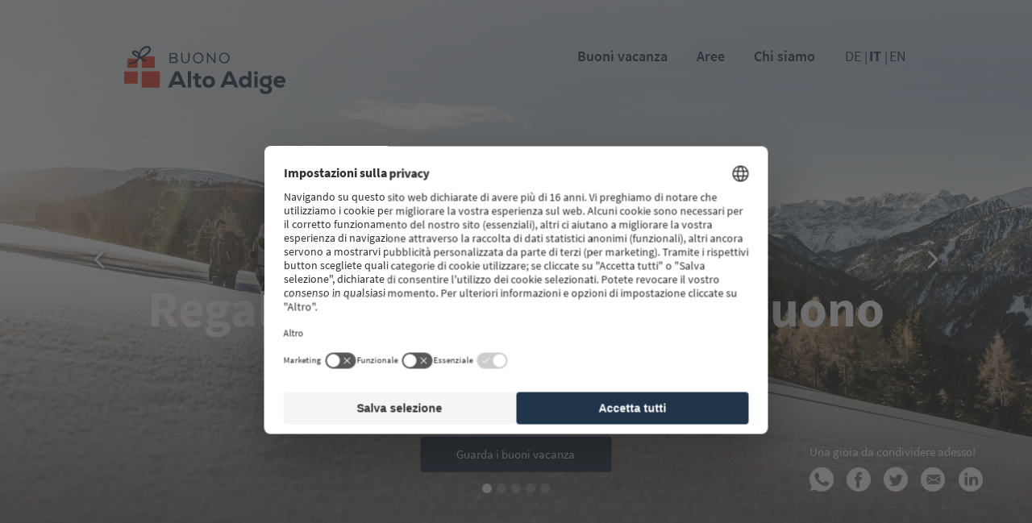

--- FILE ---
content_type: text/html; charset=utf-8
request_url: https://www.buonoaltoadige.com/hotellist-1-1
body_size: 8935
content:
<!DOCTYPE html>
<html lang="it-IT">
<head>

<meta charset="utf-8">
<!-- 
	*** Made with ❤ by Brandnamic GmbH | Hotel and Destination Marketing ***
	            *** Visit us at https://www.brandnamic.com/it ***

	This website is powered by TYPO3 - inspiring people to share!
	TYPO3 is a free open source Content Management Framework initially created by Kasper Skaarhoj and licensed under GNU/GPL.
	TYPO3 is copyright 1998-2026 of Kasper Skaarhoj. Extensions are copyright of their respective owners.
	Information and contribution at https://typo3.org/
-->



<title>HotelList Dolomiten</title>
<meta name="generator" content="TYPO3 CMS" />
<meta name="viewport" content="width=device-width, height=device-height, initial-scale=1.0, user-scalable=yes, maximum-scale=1, minimum-scale=1" />
<meta name="referrer" content="origin" />
<meta name="author" content="Südtirol Gutschein" />
<meta name="robots" content="noindex,nofollow" />
<meta property="og:site_name" content="Südtirol Gutschein" />
<meta property="og:type" content="website" />
<meta property="og:title" content="HotelList Dolomiten" />
<meta property="og:url" content="https://www.buonoaltoadige.com/hotellist-1-1" />
<meta name="twitter:card" content="summary" />
<meta name="twitter:site" content="@brandnamic" />
<meta name="twitter:site:id" content="291704177" />
<meta name="twitter:creator" content="@brandnamic" />
<meta name="twitter:creator:id" content="291704177" />
<meta name="publisher" content="Brandnamic GmbH | Hotel and Destination Marketing" />
<meta name="format-detection" content="telephone=no" />
<meta name="confirm-mail-path" content="TEXT" />
<meta property="fb:app_id" content="293365117869602" />
<meta property="fb:pages" content="124097514309564" />
<meta property="ia:markup_url" content="https://www.buonoaltoadige.com/hotellist-1-1" />
<meta property="ia:markup_url_dev" content="https://www.buonoaltoadige.com/hotellist-1-1" />
<meta property="ia:rules_url" content="https://www.buonoaltoadige.com/hotellist-1-1" />
<meta property="ia:rules_url_dev" content="https://www.buonoaltoadige.com/hotellist-1-1" />


<link rel="stylesheet" href="https://cdn.bnamic.com/kickstarter/icons/brandnamic/style.css" media="all">
<link rel="stylesheet" href="/typo3conf/ext/bn_package/Resources/Public/Css/Frontend/index.css?1711627617" media="all">
<link rel="stylesheet" href="/typo3conf/ext/bn_package/Resources/Public/Fonts/style.css?1585834472" media="all">
<link rel="stylesheet" href="/typo3conf/ext/bn_package/Resources/Public/Icons/DNA/style.css?1594813779" media="all">



<script src="/typo3conf/ext/bn_package/Resources/Public/JavaScript/default.js?1585833012" async="async"></script>
<script src="/typo3conf/ext/bn_package/Resources/Public/JavaScript/vendors.js?1711627939" defer="defer"></script>
<script src="/typo3conf/ext/bn_package/Resources/Public/JavaScript/index.js?1711627939" defer="defer"></script>


<link rel="apple-touch-icon" sizes="180x180" href="/apple-touch-icon.png">
            <link rel="icon" type="image/png" sizes="32x32" href="/favicon-32x32.png">
            <link rel="icon" type="image/png" sizes="16x16" href="/favicon-16x16.png">
            <link rel="manifest" href="/site.webmanifest">
            <link rel="mask-icon" href="/safari-pinned-tab.svg" color="#5bbad5">
            <meta name="msapplication-TileColor" content="#ffffff">
            <meta name="theme-color" content="#ffffff"><script>
                    {(function(window){
    'use strict';
    var BN = window.brandnamic = window.BN = (window.brandnamic || window.BN || {});
    BN.constants = BN.constants || {};
    BN.constants = {"redirects":{"autoCreateRedirects":""},"general":{"lang_redirect_active":"0"},"company":{"name":"Südtirol Gutschein","family":{"de":"Familie XY","it":"Famiglia XY","en":"The XY Family","locale":"Famiglia XY"},"street":{"de":"Pairdorf 79 A","it":"Perara 79 A","en":"Perara 79 A","locale":"Perara 79 A"},"place":{"de":"Brixen","it":"Bressanone","en":"Bressanone/Brixen","locale":"Bressanone"},"country":{"de":"Italien","it":"Italia","en":"Italy","locale":"Italia"},"logo":"/typo3conf/ext/bn_package/Resources/Public/Images/logo/logo_de.svg","mail":"betriebs@mail.com","tel":"+39 1234 567 890","telLink":"00391234567890","fax":"+39 1234 567 891","vat":"IT00000000000","zip":"00000","coord_lat":"46.699719","coord_long":"11.635788","price_range":{"de":"ab 100,00 Euro","it":"da 100,00 Euro","en":"from 100,00 Euro"},"description":{"de":"","it":"","en":""}},"user_centrics":{"id":"4tkFlsq_9"},"ehotelier":{"hotel_id":"007_SOUTH_TYROL_VOUCHER_5114","portal_id":"0","consent_profiling":"0"},"text_plugin":{"imprint_id":"42b5f716-7a48-11ea-8e3c-96000009c248","privacy_id":"98e68ed6-7a48-11ea-8e3c-96000009c248","text":{"imprint":"Imprint","privacy":"Privacy"}},"seasons":{"media_limit":"8","currentSeason":"winter"},"google":{"api_key":"","gtm":{"active":"1","id":"GTM-K46H56R"},"rs":{"businessType":"LocalBusiness","available_language":"\"German\",\"Italian\",\"English\"","same_as":"\"https://www.facebook.com/brandnamic\",\"https://plus.google.com/109069585926658112441\",\"https://twitter.com/brandnamic\"","rating":{"cur_value":"4.5","max_value":"5","amount":"123"},"fax":"+39 1234 567 891","logo":"/typo3conf/ext/bn_package/Resources/Public/Images/logo/logo_de.svg","mail":"betriebs@mail.com","name":"Südtirol Gutschein","tel":"+39 1234 567 890","zip":"00000","author":"Famiglia XY","description":"","place":"Bressanone","price_range":"da 100,00 Euro","street":"Perara 79 A","from":"da","price_on_request":"Prezzo su richiesta","per_person":"a persona"}},"facebook":{"app_id":"293365117869602","page_id":"124097514309564"},"twitter":{"id":"291704177","user_name":"@brandnamic"},"backend_user_class":"t3-user--be","frontend_user_class":"t3-user--fe","bn":{"name":"Brandnamic","company_type":"GmbH","slogan":"Hotel and Destination Marketing","copyright":"Brandnamic GmbH | Hotel and Destination Marketing","mail":"info@brandnamic.com","powered_by":"powered by","link":"https://www.brandnamic.com/it"},"og":{"site_name":"Südtirol Gutschein","description":""},"meta":{"author":"Südtirol Gutschein","description":""},"images":{"marker":"/typo3conf/ext/bn_package/Resources/Public/Images/layout/MARKER_bn-maps.svg","placeholder":{"1x1":"/typo3conf/ext/bn_package/Resources/Public/Images/placeholder/1x1.png","4x3":"/typo3conf/ext/bn_package/Resources/Public/Images/placeholder/4x3.png","4x5":"/typo3conf/ext/bn_package/Resources/Public/Images/placeholder/4x5.png","16x9":"/typo3conf/ext/bn_package/Resources/Public/Images/placeholder/16x9.png","21x9":"/typo3conf/ext/bn_package/Resources/Public/Images/placeholder/21x9.png"}},"pids":{"home":"1","credits":"3","imprint":"4","privacy":"5","privacy_settings":"56","sitemap":"6","404":"8","offers":"51","rooms":"52","additionals":"55","hoteldatas":"61","browser_update":"16","vista_switch":"21","success_quick_request":"10","success_request":"11","success_newsletter":"12","success_newsletter_sign_off":"13","success_mail_registration":"14","success_voucher":"15","success_contact":"54","category_storage":"49","no_index":"2,3,7,17","legal_menu":"1,64,4,5,56,6"},"dynforms":{"colors":{"global":{"error":"#ad2d2d","valid":"#2a942a"},"newsletter":{"color1":"#20354A","color2":"#E83F31","color3":"#E6E6E6","color4":"#20354A","error":"#ad2d2d","valid":"#2a942a"},"quick_request":{"color1":"#c5c6c6","color2":"#000000","color3":"#ae173b","color4":"#FFFFFF","error":"#ad2d2d","valid":"#2a942a"},"request":{"color1":"#20354A","color2":"#000000","color3":"#20354A","color4":"#000000","color5":"#FFFFFF","color6":"#000000","error":"#ad2d2d","valid":"#2a942a"}}},"default":{"no_entries":"Siamo spiacenti, nessuna nuova inserzione.","no_news":"Purtroppo non ci sono novità al momento.","no_offers":"Al momento non ci sono pacchetti disponibili.","loader":"Solo un momento – stiamo caricando i contenuti …"},"weather":{"availability":"* Disponibile dalle 11:00 circa","forecast_next_days":"Previsioni per i prossimi giorni","forecast_today":"Previsione per oggi","forecast_tomorrow":"Previsione per domani","general_conditions":"Situazione meteo","no_result":"I dettagli meteo aggiornati sono disponibili dalle ore 11:00.","service_south_tyrol":"Servizio meteo provinciale Alto Adige","service_south_tyrol_link":"http://meteo.provincia.bz.it"},"format":{"currency":{"decimalSeparator":",","thousandsSeparator":".","sign":"€","positionSign":"0"},"date":{"short":"d/m/Y","long":"d/m/Y","seperator":"–"}},"show_hotel":"Mostra hotel","nl_signup":"Registrazione Newsletter","stars_cat":"Categoria stelle","homepage":"Sito web","address":"Indirizzo","contact":"Contatto","select_stars":"Scegli per categoria stelle","select_region":"Scegli la regione","no_result_search":"Purtroppo non abbiamo trovato hotel con questi criteri di ricerca.","no_result_filter":"Purtroppo non abbiamo trovato hotel in base ai filtri applicati.","select_filter":"Scegli un filtro","apply":"Applica","share":"Una gioia da condividere adesso!","show_more_hotels":"Mostra altri hotel","search_hotel":"Cerca hotel","company_name":"Buono Alto Adige","select_accommodation":"Scegli il tipo di alloggio","nl_popup_title":"Buono vacanza - Newsletter","nl_popup_text":"Le cose più importanti in un battibaleno: sorteggio dei buoni, nuove strutture, offerte speciali… Iscrivetevi adesso!","interesting_pages":"Pagine interessanti"}
})(window);}
                </script><!-- Google Structured Data -->
                <script type="application/ld+json">
                    {                "@context": "https://schema.org",
                "@type": "LocalBusiness",
                "name": "Südtirol Gutschein","description": "","url": "https://www.buonoaltoadige.com/hotellist-1-1","logo": "https://www.buonoaltoadige.com/typo3conf/ext/bn_package/Resources/Public/Images/logo/logo_de.svg",                "email":"betriebs@mail.com",
                "telephone": "+39 1234 567 890",
                "faxNumber": "+39 1234 567 891",
                "address": {
                    "@type": "PostalAddress",
                    "postalCode": "00000"
                },
                "geo":{
                    "@type": "GeoCoordinates",
                    "latitude": "46.699719",
                    "longitude": "11.635788"
                },
                "contactPoint": [{
                    "@type": "ContactPoint",
                    "telephone": "+39 1234 567 890",
                    "contactType": "reservations",
                    "availableLanguage": ["German","Italian","English"]
                }],
                "priceRange": "da 100,00 Euro",                    "sameAs": [
                        "https://www.facebook.com/brandnamic","https://plus.google.com/109069585926658112441","https://twitter.com/brandnamic"
                    ],"aggregateRating": {"@type": "AggregateRating","ratingValue": "4.5","bestRating": "5","ratingCount": "123"}}
                </script>
<script type="application/ld+json">
    {
        "@context": "http://schema.org",
        "@type": "BreadcrumbList",
        "itemListElement":
        [
            
    
        {
            "@type": "ListItem",
            "position": 1,
            "item":
            {
                "@id": "https://www.buonoaltoadige.com/",
                "name": "Home"
            }
        }
        ,
    
        {
            "@type": "ListItem",
            "position": 2,
            "item":
            {
                "@id": "https://www.buonoaltoadige.com/hotellist-1-1",
                "name": "HotelList Dolomiten"
            }
        }
        
    

        ]
    }
</script>





<!-- Usercentrics --><script id="usercentrics-cmp" src="https://web.cmp.usercentrics.eu/ui/loader.js" data-settings-id="4tkFlsq_9" defer></script><!-- End Usercentrics --><script>

        window.dataLayer = window.dataLayer || [];
        function gtag() {
            dataLayer.push(arguments);
        }


        gtag("consent", "default", {
            ad_storage: "denied",
            ad_user_data: 'denied',
            ad_personalization: 'denied',
            analytics_storage: "denied",
            wait_for_update: 2000
        });


        gtag("set", "ads_data_redaction", true);
    </script><!-- Google Tag Manager --><script>(function(w,d,s,l,i){w[l]=w[l]||[];w[l].push({'gtm.start':
        new Date().getTime(),event:'gtm.js'});var f=d.getElementsByTagName(s)[0],
        j=d.createElement(s),dl=l!='dataLayer'?'&l='+l:'';j.async=true;j.src=
        'https://brandnamic.tech/g/gtm/gtm.js?id='+i+dl;f.parentNode.insertBefore(j,f);
        })(window,document,'script','dataLayer','GTM-K46H56R');</script><!-- End Google Tag Manager -->



<link rel="canonical" href="https://www.buonoaltoadige.com/hotellist-1-1"/>

<link rel="alternate" hreflang="de-DE" href="https://www.suedtirolgutschein.com/hotellist-1-1"/>
<link rel="alternate" hreflang="it-IT" href="https://www.buonoaltoadige.com/hotellist-1-1"/>
<link rel="alternate" hreflang="en-US" href="https://www.suedtirolgutschein.com/en/hotellist-dolomiten"/>
<link rel="alternate" hreflang="x-default" href="https://www.suedtirolgutschein.com/hotellist-1-1"/>
<script type="application/ld+json" id="ext-schema-jsonld">{"@context":"https://schema.org/","@type":"WebPage"}</script>
</head>
<body id="t3-pid--319" data-page-id="319" data-lang="it" data-lang-id="1" data-eh-hid="007_SOUTH_TYROL_VOUCHER_5114" data-eh-pid="0" data-seasons-current="winter" class="branDNAmic t3-lang--it t3-pid--319 t3-vista--half t3-gtm--on" >



    

    
    




    
    <div id="dna-page" class="dna-page">

        
        <header id="dna-header" class="dna-header">
            <div class="dna-header__wrapper">
                <div class="dna-left">
                    <a href="/">
                        
                                <img class="dna-left__logo--de" src="/typo3conf/ext/bn_package/Resources/Public/Images/logo/logo_it.svg"/>
                            
                    </a>
                </div>
                <div class="dna-right js-menu">
                    <div class="dna-nav">
                        

<ul class="dna-langmenu">
    
        
            
                <li class="dna-langmenu__item js-langmenu__item ">
                    <a href="https://www.suedtirolgutschein.com/hotellist-1-1"
                       title="Deutsch"
                       class="gtm-event--click"
                       data-gtm-action="mobilemenu language navigation"
                       data-gtm-category="click mobilemenu"
                       data-gtm-label="de"
                    >
                        DE
                    </a>
                </li>
            
        
            
                <li class="dna-langmenu__item js-langmenu__item dna-langmenu__item--act">
                    <a href="/hotellist-1-1"
                       title="Italiano"
                       class="gtm-event--click"
                       data-gtm-action="mobilemenu language navigation"
                       data-gtm-category="click mobilemenu"
                       data-gtm-label="it"
                    >
                        IT
                    </a>
                </li>
            
        
            
                <li class="dna-langmenu__item js-langmenu__item ">
                    <a href="https://www.suedtirolgutschein.com/en/hotellist-dolomiten"
                       title="English"
                       class="gtm-event--click"
                       data-gtm-action="mobilemenu language navigation"
                       data-gtm-category="click mobilemenu"
                       data-gtm-label="en"
                    >
                        EN
                    </a>
                </li>
            
        
    
</ul>



                        <div class="dna-menutrigger js-menutrigger">
                            <span class="dna-icon dna-icon--close"></span>
                        </div>
                    </div>
                    

<div class="dna-menu">
    
        
    <ul class="dna-menu__lvl dna-menu__lvl--0">
        
            
            
            
                    
                
            
                
            
            
            <li class="dna-menu__item dna-menu__item--lvl-0 dna-menu__item--first dna-menu__item--hasSubMenu">
                
    <a href="/acquistare-buoni-vacanza"
       class="dna-menu__link dna-menu__link--lvl-0 js-block-touch"
       target="_top"
       title="Buoni vacanza"
    >
        Buoni vacanza
    </a>

                
                    <div class="dna-menu__sub">
                        
    <ul class="dna-menu__lvl dna-menu__lvl--1">
        
            
            
            
                    
                
            
            <li class="dna-menu__item dna-menu__item--lvl-1 dna-menu__item--first">
                
    <a href="/acquistare-buoni-vacanza/hotels"
       class="dna-menu__link dna-menu__link--lvl-1 "
       target="_top"
       title="Tutti gli hotel"
    >
        Tutti gli hotel
    </a>

                
            </li>
        
            
            
            
                    
                
            
            <li class="dna-menu__item dna-menu__item--lvl-1 dna-menu__item--last">
                
    <a href="/acquistare-buoni-vacanza/alloggi"
       class="dna-menu__link dna-menu__link--lvl-1 "
       target="_top"
       title="Tutti gli alloggi"
    >
        Tutti gli alloggi
    </a>

                
            </li>
        
    </ul>

                    </div>
                
            </li>
        
            
            
            
            
                
            
            
            <li class="dna-menu__item dna-menu__item--lvl-0 dna-menu__item--hasSubMenu">
                
    <a href="/aree"
       class="dna-menu__link dna-menu__link--lvl-0 js-block-touch"
       target="_top"
       title="Aree"
    >
        Aree
    </a>

                
                    <div class="dna-menu__sub">
                        
    <ul class="dna-menu__lvl dna-menu__lvl--1">
        
            
            
            
                    
                
            
            <li class="dna-menu__item dna-menu__item--lvl-1 dna-menu__item--first">
                
    <a href="/aree/dolomiti"
       class="dna-menu__link dna-menu__link--lvl-1 "
       target="_top"
       title="Area delle Dolomiti"
    >
        Area delle Dolomiti
    </a>

                
            </li>
        
            
            
            
            
            <li class="dna-menu__item dna-menu__item--lvl-1">
                
    <a href="/aree/brunico"
       class="dna-menu__link dna-menu__link--lvl-1 "
       target="_top"
       title="Brunico e dintorni"
    >
        Brunico e dintorni
    </a>

                
            </li>
        
            
            
            
            
            <li class="dna-menu__item dna-menu__item--lvl-1">
                
    <a href="/aree/bressanone"
       class="dna-menu__link dna-menu__link--lvl-1 "
       target="_top"
       title="Bressanone e dintorni"
    >
        Bressanone e dintorni
    </a>

                
            </li>
        
            
            
            
            
            <li class="dna-menu__item dna-menu__item--lvl-1">
                
    <a href="/aree/bolzano"
       class="dna-menu__link dna-menu__link--lvl-1 "
       target="_top"
       title="Bolzano e dintorni"
    >
        Bolzano e dintorni
    </a>

                
            </li>
        
            
            
            
            
            <li class="dna-menu__item dna-menu__item--lvl-1">
                
    <a href="/aree/merano"
       class="dna-menu__link dna-menu__link--lvl-1 "
       target="_top"
       title="Merano e dintorni"
    >
        Merano e dintorni
    </a>

                
            </li>
        
            
            
            
                    
                
            
            <li class="dna-menu__item dna-menu__item--lvl-1 dna-menu__item--last">
                
    <a href="/aree/valvenosta"
       class="dna-menu__link dna-menu__link--lvl-1 "
       target="_top"
       title="Val Venosta"
    >
        Val Venosta
    </a>

                
            </li>
        
    </ul>

                    </div>
                
            </li>
        
            
            
            
                    
                
            
                
            
            
            <li class="dna-menu__item dna-menu__item--lvl-0 dna-menu__item--last dna-menu__item--hasSubMenu">
                
    <a href="/chi-siamo"
       class="dna-menu__link dna-menu__link--lvl-0 js-block-touch"
       target="_top"
       title="Chi siamo"
    >
        Chi siamo
    </a>

                
                    <div class="dna-menu__sub">
                        
    <ul class="dna-menu__lvl dna-menu__lvl--1">
        
            
            
            
                    
                
            
            <li class="dna-menu__item dna-menu__item--lvl-1 dna-menu__item--first">
                
    <a href="/chi-siamo/faqs"
       class="dna-menu__link dna-menu__link--lvl-1 "
       target="_top"
       title="FAQs"
    >
        FAQs
    </a>

                
            </li>
        
    </ul>

                    </div>
                
            </li>
        
    </ul>

    
</div>









                    

<ul class="dna-langmenu">
    
        
            
                <li class="dna-langmenu__item js-langmenu__item ">
                    <a href="https://www.suedtirolgutschein.com/hotellist-1-1"
                       title="Deutsch"
                       class="gtm-event--click"
                       data-gtm-action="header language navigation"
                       data-gtm-category="click header"
                       data-gtm-label="de"
                    >
                        DE
                    </a>
                </li>
            
        
            
                <li class="dna-langmenu__item js-langmenu__item dna-langmenu__item--act">
                    <a href="/hotellist-1-1"
                       title="Italiano"
                       class="gtm-event--click"
                       data-gtm-action="header language navigation"
                       data-gtm-category="click header"
                       data-gtm-label="it"
                    >
                        IT
                    </a>
                </li>
            
        
            
                <li class="dna-langmenu__item js-langmenu__item ">
                    <a href="https://www.suedtirolgutschein.com/en/hotellist-dolomiten"
                       title="English"
                       class="gtm-event--click"
                       data-gtm-action="header language navigation"
                       data-gtm-category="click header"
                       data-gtm-label="en"
                    >
                        EN
                    </a>
                </li>
            
        
    
</ul>



                </div>
                <div class="dna-menutrigger js-menutrigger">
                    <span></span>
                    <span></span>
                    <span></span>
                </div>
                
                

<div id="bn-scroller" class="bn-scroller">
    <div class="bn-scroller__bar js-scroller__bar"></div>
</div>


            </div>
        </header>

        
        
            <div id="dna-vista" class="dna-vista t3-vista--half">
                
                


    
    
    
    <div class="bn-seasons js-seasons t3-vista--half">
        
            
                
                    
                    
                    
                        <div class="bn-seasons__item-wrap">
                            
                            
    
    
            
            
    <div class="bn-seasons__item bn-seasons__item--image">
        
                
<picture><source
                    srcset="/fileadmin/_processed_/5/b/csm_idm06595hani_43d4cc3772.jpg"
                    media="(max-width: 767px)"
                /><source
                    srcset="/fileadmin/_processed_/5/b/csm_idm06595hani_ebe4cd5816.jpg"
                    media="(max-width: 1024px)"
                /><source
                        srcset="/fileadmin/_processed_/5/b/csm_idm06595hani_c8b0cf4317.jpg"
                        media="(min-width: 1921px)"
                    /><img
                    src="/fileadmin/_processed_/5/b/csm_idm06595hani_0407a9d884.jpg"
                    data-sizes="auto"
                    class="dna-lazyload dna-lazyload--not-really-lazy lazyload "
                    title=""
                    alt="Südtirol Gutschein"
                    data-copyright=""
                /></picture>








            
    </div>

        

                        </div>
                    
                
                    
                    
                    
                        <div class="bn-seasons__item-wrap">
                            
                            
    
    
            
            
    <div class="bn-seasons__item bn-seasons__item--image">
        
                
<picture><source
                    srcset="/typo3conf/ext/bn_package/Resources/Public/Images/placeholder/4x3.png"
                    data-srcset="/fileadmin/_processed_/3/5/csm_idm07336_ceee8e8bd8.jpg"
                    media="(max-width: 767px)"
                /><source
                    srcset="/typo3conf/ext/bn_package/Resources/Public/Images/placeholder/4x3.png"
                    data-srcset="/fileadmin/_processed_/3/5/csm_idm07336_15d9024879.jpg"
                    media="(max-width: 1024px)"
                /><source
                        srcset="/typo3conf/ext/bn_package/Resources/Public/Images/placeholder/16x9.png"
                        data-srcset="/fileadmin/_processed_/3/5/csm_idm07336_812b7aedfe.jpg"
                        media="(min-width: 1921px)"
                    /><img
                    src="/typo3conf/ext/bn_package/Resources/Public/Images/placeholder/16x9.png"
                    data-srcset="/fileadmin/_processed_/3/5/csm_idm07336_2b0662a7a4.jpg"
                    data-sizes="auto"
                    class="dna-lazyload lazyload "
                    title=""
                    alt="Südtirol Gutschein"
                    data-copyright=""
                /></picture>








            
    </div>

        

                        </div>
                    
                
                    
                    
                    
                        <div class="bn-seasons__item-wrap">
                            
                            
    
    
            
            
    <div class="bn-seasons__item bn-seasons__item--image">
        
                
<picture><source
                    srcset="/typo3conf/ext/bn_package/Resources/Public/Images/placeholder/4x3.png"
                    data-srcset="/fileadmin/_processed_/1/d/csm_idm06609hani_cc8451575f.jpg"
                    media="(max-width: 767px)"
                /><source
                    srcset="/typo3conf/ext/bn_package/Resources/Public/Images/placeholder/4x3.png"
                    data-srcset="/fileadmin/_processed_/1/d/csm_idm06609hani_19edf0269a.jpg"
                    media="(max-width: 1024px)"
                /><source
                        srcset="/typo3conf/ext/bn_package/Resources/Public/Images/placeholder/16x9.png"
                        data-srcset="/fileadmin/_processed_/1/d/csm_idm06609hani_91eeb3e601.jpg"
                        media="(min-width: 1921px)"
                    /><img
                    src="/typo3conf/ext/bn_package/Resources/Public/Images/placeholder/16x9.png"
                    data-srcset="/fileadmin/_processed_/1/d/csm_idm06609hani_25c1d3fc67.jpg"
                    data-sizes="auto"
                    class="dna-lazyload lazyload "
                    title=""
                    alt="Südtirol Gutschein"
                    data-copyright=""
                /></picture>








            
    </div>

        

                        </div>
                    
                
                    
                    
                    
                        <div class="bn-seasons__item-wrap">
                            
                            
    
    
            
            
    <div class="bn-seasons__item bn-seasons__item--image">
        
                
<picture><source
                    srcset="/typo3conf/ext/bn_package/Resources/Public/Images/placeholder/4x3.png"
                    data-srcset="/fileadmin/_processed_/6/c/csm_idm05313mako_704aa6d083.jpg"
                    media="(max-width: 767px)"
                /><source
                    srcset="/typo3conf/ext/bn_package/Resources/Public/Images/placeholder/4x3.png"
                    data-srcset="/fileadmin/_processed_/6/c/csm_idm05313mako_94e8f359a3.jpg"
                    media="(max-width: 1024px)"
                /><source
                        srcset="/typo3conf/ext/bn_package/Resources/Public/Images/placeholder/16x9.png"
                        data-srcset="/fileadmin/_processed_/6/c/csm_idm05313mako_7e38af326e.jpg"
                        media="(min-width: 1921px)"
                    /><img
                    src="/typo3conf/ext/bn_package/Resources/Public/Images/placeholder/16x9.png"
                    data-srcset="/fileadmin/_processed_/6/c/csm_idm05313mako_ae852364a8.jpg"
                    data-sizes="auto"
                    class="dna-lazyload lazyload "
                    title=""
                    alt="Südtirol Gutschein"
                    data-copyright=""
                /></picture>








            
    </div>

        

                        </div>
                    
                
                    
                    
                    
                        <div class="bn-seasons__item-wrap">
                            
                            
    
    
            
            
    <div class="bn-seasons__item bn-seasons__item--image">
        
                
<picture><source
                    srcset="/typo3conf/ext/bn_package/Resources/Public/Images/placeholder/4x3.png"
                    data-srcset="/fileadmin/_processed_/6/a/csm_idm07943bepf_fd28a2b75b.jpg"
                    media="(max-width: 767px)"
                /><source
                    srcset="/typo3conf/ext/bn_package/Resources/Public/Images/placeholder/4x3.png"
                    data-srcset="/fileadmin/_processed_/6/a/csm_idm07943bepf_f06cf3b297.jpg"
                    media="(max-width: 1024px)"
                /><source
                        srcset="/typo3conf/ext/bn_package/Resources/Public/Images/placeholder/16x9.png"
                        data-srcset="/fileadmin/_processed_/6/a/csm_idm07943bepf_18c3f293b9.jpg"
                        media="(min-width: 1921px)"
                    /><img
                    src="/typo3conf/ext/bn_package/Resources/Public/Images/placeholder/16x9.png"
                    data-srcset="/fileadmin/_processed_/6/a/csm_idm07943bepf_690a370ac2.jpg"
                    data-sizes="auto"
                    class="dna-lazyload lazyload "
                    title=""
                    alt="Südtirol Gutschein"
                    data-copyright=""
                /></picture>








            
    </div>

        

                        </div>
                    
                
            
        
    </div>

    

<div class="dna-slider-arrows js-slider-arrows" data-active="0">
    <div class="dna-slider-arrows__arrow dna-slider-arrows__arrow--prev js-slider-arrows__arrow--prev" data-active="0">
        
                <i class="dna-icon dna-icon--arrow_left"></i>
            
    </div>
    <div class="dna-slider-arrows__arrow dna-slider-arrows__arrow--next js-slider-arrows__arrow--next" data-active="0">
        
                <i class="dna-icon dna-icon--arrow_right"></i>
            
    </div>
</div>



    

<div class="dna-slider-nav js-slider-nav" data-active="0"></div>



    


                
    <div class="dna-slogan">
        <div class="dna-slogan__wrapper">
            
                <div class="dna-slogan__title--big">
                    





    <div class="dna-module__headlines ">
        <h1>
            Regalate un sogno: con un buono vacanza Alto Adige
        </h1>
        
    </div>




                </div>
            

            
                <div class="dna-slogan__title--small">
                    <span>Il regalo perfetto per i vostri cari</span>
                </div>
            

            
                <div class="dna-slogan__button">
                    <a href="/acquistare-buoni-vacanza" target="_top">
                        <span>Guarda i buoni vacanza</span>
                    </a>
                </div>
            
        </div>
    </div>



                <div class="dna-shadow"></div>
                <div class="dna-share">
                    <div class="dna-share__title">
                        <span>Una gioia da condividere adesso!</span>
                    </div>
                    <div class="dna-share__items">
                        <a href="https://web.whatsapp.com/send?text=https://www.buonoaltoadige.com/hotellist-1-1" title="Whatsapp" target="_blank">
                            <span class="dna-icon dna-icon--whatapp"></span>
                        </a>
                        <a href="https://www.facebook.com/sharer.php?t=HotelList Dolomiten&u=https://www.buonoaltoadige.com/hotellist-1-1" title="Facebook" target="_blank">
                            <span class="dna-icon dna-icon--facebook"></span>
                        </a>
                        <a href="https://twitter.com/intent/tweet?text=HotelList Dolomiten&url=https://www.buonoaltoadige.com/hotellist-1-1" title="Twitter" target="_blank">
                            <span class="dna-icon dna-icon--twitter"></span>
                        </a>
                        <a href="mailto:?subject=HotelList Dolomiten&body=https://www.buonoaltoadige.com/hotellist-1-1" title="Email" target="_blank">
                            <span class="dna-icon dna-icon--mail"></span>
                        </a>
                        <a href="https://www.linkedin.com/shareArticle?title=HotelList Dolomiten&url=https://www.buonoaltoadige.com/hotellist-1-1" title="LinkedIn" target="_blank">
                            <span class="dna-icon dna-icon--linkedin"></span>
                        </a>
                    </div>
                </div>
            </div>
        

        
        <main id="dna-main" class="dna-main t3-vista--half">
            

<div class="dna-breadcrumb">
    
        
            
                    <a
                        href="/"
                        title="Home"
                        class="gtm-event--click"
                        data-gtm-action="content breadcrumb"
                        data-gtm-category="click content"
                        data-gtm-label="Home"
                    >
                        Home
                    </a>
                    <span> > </span>
                
        
            
                    HotelList Dolomiten
                
        
    
</div>



            


        
    



            



<section data-module="textelement" class="dna-module dna-module--textelement 



        
    


dna-space--none


  dna-mountain" id="c23">
  <div class="dna-module__deco">
    <img src="/typo3conf/ext/bn_package/Resources/Public/Images/layout/mountains.png"/>
  </div>
  <div class="dna-module__wrapper dna-center--small">
    
      





    <div class="dna-module__headlines ">
        <h2>
            Aderite e offrite buoni vacanza! 
        </h2>
        
    </div>




    

    
      





    <div class="dna-module__rte ">
        <p>Registratevi&nbsp;<strong>gratuitamente</strong> su Buono vacanza Alto Adige per offrire ai vostri ospiti buoni valore <strong>senza commissioni</strong> e dare maggiore visibilità alla vostra offerta di buoni vacanza. Più siamo più la scelta è ampia!</p>
    </div>




    

    
      <div class="dna-module__button">
        <a href="/adesione" target="_top">Scopri di più</a>
      </div>
    
  </div>
</section>


        </main>

        
        <footer id="dna-footer" class="dna-footer">
            <div class="dna-footer__top">
                <div class="dna-container">
                    <div class="dna-container__title">
                        <span>Registrazione Newsletter</span>
                    </div>
                    <div class="dna-container__form">
                        
                        

<div
    id="bn-dynform--newsletter"
    class="bn-dynform bn-dynform--newsletter js-dynform bn_newsletter_variation__horizontal"
    data-dynform_code="std_newsletter_2017"
    data-dynform_options=""
>
    

<div class="dna-loader js-loader">
    <div class="dna-loader__text">
        Solo un momento – stiamo caricando i contenuti …
    </div>
</div>



</div>



                    </div>
                </div>
            </div>
            <div class="dna-footer__pages">
                
    <div class="dna-container">
        
            <div class="dna-container__items">
                <div class="dna-label">
                    <span>Pagine interessanti:&nbsp;</span>
                </div>
                
                    <div class="dna-item">
                        
                            <a href="/aree/dolomiti" target="_top">
                                Area delle Dolomiti
                            </a>
                        
                    </div>
                
                    <div class="dna-item">
                        
                            <a href="/aree/brunico" target="_top">
                                Brunico e dintorni
                            </a>
                        
                    </div>
                
                    <div class="dna-item">
                        
                            <a href="/aree/bressanone" target="_top">
                                Bressanone e dintorni
                            </a>
                        
                    </div>
                
                    <div class="dna-item">
                        
                            <a href="/aree/bolzano" target="_top">
                                Bolzano e dintorni
                            </a>
                        
                    </div>
                
                    <div class="dna-item">
                        
                            <a href="/aree/merano" target="_top">
                                Merano e dintorni
                            </a>
                        
                    </div>
                
                    <div class="dna-item">
                        
                            <a href="/aree/valvenosta" target="_top">
                                Val Venosta
                            </a>
                        
                    </div>
                
            </div>
        
    </div>


            </div>
            <div class="dna-footer__bottom">
                <div class="dna-container">
                    <div class="dna-container__left">
                        <div class="dna-logo">
                            
                                    <img class="dna-logo__de" src="/typo3conf/ext/bn_package/Resources/Public/Images/logo/logo_it.svg"/>
                                
                        </div>
                        
<div class="dna-legalmenu">
    
        
            
                    <a
                        href="/"
                        class="gtm-event--click dna-legalmenu__link "
                        title="Home"
                        data-gtm-action="footer legal navigation"
                        data-gtm-category="click footer"
                        data-gtm-label="Home"
                    >
                        Home
                    </a>
                
            |
        
            
                    <a
                        href="/adesione"
                        class="gtm-event--click dna-legalmenu__link "
                        title="Registrazione"
                        data-gtm-action="footer legal navigation"
                        data-gtm-category="click footer"
                        data-gtm-label="Registrazione"
                    >
                        Registrazione
                    </a>
                
            |
        
            
                    <a
                        href="/notel-legali"
                        class="gtm-event--click dna-legalmenu__link "
                        title="Notel legali"
                        data-gtm-action="footer legal navigation"
                        data-gtm-category="click footer"
                        data-gtm-label="Notel legali"
                    >
                        Notel legali
                    </a>
                
            |
        
            
                    <a
                        href="/mappa-del-sito"
                        class="gtm-event--click dna-legalmenu__link "
                        title="Mappa del sito"
                        data-gtm-action="footer legal navigation"
                        data-gtm-category="click footer"
                        data-gtm-label="Mappa del sito"
                    >
                        Mappa del sito
                    </a>
                
            |
        
            
                    <a
                        href="#"
                        onClick="UC_UI.showSecondLayer();"
                        class="gtm-event--click dna-legalmenu__link"
                        title="Impostazioni privacy"
                        data-gtm-action="footer legal navigation"
                        data-gtm-category="click footer"
                        data-gtm-label="Impostazioni privacy - [UC]"
                    >
                        Impostazioni privacy
                    </a>
                
            |
        
            
                    <a
                        href="/credits/sitemap"
                        class="gtm-event--click dna-legalmenu__link "
                        title="Sitemap"
                        data-gtm-action="footer legal navigation"
                        data-gtm-category="click footer"
                        data-gtm-label="Sitemap"
                    >
                        Sitemap
                    </a>
                
            |
        
    
    <span class="dna-legalmenu__copyright">
        © 2026 Buono Alto Adige
    </span>
</div>



                    </div>
                    <div class="dna-container__right">
                        

<div class="dna-powered-link">
    <span> powered by </span>
    <a data-gtm-action="footer powered-by" data-gtm-category="click footer" data-gtm-label="https://www.brandnamic.com/it" class="gtm-event--click" title="Brandnamic GmbH | Hotel and Destination Marketing" target="_blank" href="https://www.brandnamic.com/it">
        <img src="/typo3conf/ext/bn_package/Resources/Public/Images/logo/LOGO_brandnamic_356x356.png" width="13"/>
    </a>
    <span>&</span>
    <a title="Yanovis | VISIONS BECOME SOFTWARE" target="_blank" href="https://www.yanovis.com" class="dna-yanovis">
        <img src="/typo3conf/ext/bn_package/Resources/Public/Images/logo/yanovis.png" width="13"/>
    </a>
</div>






                    </div>
                </div>
            </div>
        </footer>
        <div class="dna-newsletter-popup hidden">
            <div class="dna-newsletter-popup__wrapper">
                <div class="dna-top">
                    <div class="dna-top__title">
                        Buono vacanza - Newsletter
                    </div>
                    <div class="dna-top__text">
                        <span>Le cose più importanti in un battibaleno: sorteggio dei buoni, nuove strutture, offerte speciali… Iscrivetevi adesso!</span>
                    </div>
                    <div class="dna-top__close js-close-modal">
                        <span class="dna-icon dna-icon--close"></span>
                    </div>
                </div>
                

<div
    id="bn-dynform--newsletter-popup"
    class="bn-dynform bn-dynform--newsletter-popup js-dynform bn_newsletter_variation__vertical"
    data-dynform_code="std_newsletter_2017"
    data-dynform_options=""
>
    

<div class="dna-loader js-loader">
    <div class="dna-loader__text">
        Solo un momento – stiamo caricando i contenuti …
    </div>
</div>



</div>



            </div>
        </div>
        <div class="dna-pageoverlay"></div>
    </div>




</body>
</html>

--- FILE ---
content_type: text/html; charset=UTF-8
request_url: https://company.ehotelier.it/bnlocalproxy.php?path=services/getdynform/it/std_newsletter_2017&formcontainer_id=bn-dynform--newsletter
body_size: 1343
content:
<form class="bn-form bn-form-newsletter" novalidate>
    <div class="bn-form__grid">
        <fieldset class="bn-form__block bn-form__block--personal">
            <div class="bn-form__flex">
                <div class="bn-form__row">
                     <div class="bn-form__column bn-form__column--nameprefix">
                        <div class="bn-form__group">
                            <div class="bn-form__select-wrapper">
                                <select id="bn-dynform--newsletter_nameprefix" name="bn-dynform--newsletter[nameprefix]" class="bn-form__select"><option value="">-</option><option value="0">Signor</option><option value="1">Signora</option><option value="2">Famiglia</option></select><span class="error"></span>
            <span class="help"></span>
    
                                <label class="bn-form__label" for="bn-dynform--newsletter_nameprefix">Titolo</label>
                            </div>
                        </div>
                    </div>
                    <div class="bn-form__column bn-form__column--firstname">
                        <div class="bn-form__group">
                            <input type="text" id="bn-dynform--newsletter_firstname" name="bn-dynform--newsletter[firstname]" autocomplete="given-name" class="bn-form__input" /><span class="error"></span><span class="error"></span><span class="help"></span>
                            <label class="bn-form__label" for="bn-dynform--newsletter_firstname">Nome</label>
                        </div>
                    </div>
                    <div class="bn-form__column bn-form__column--lastname">
                        <div class="bn-form__group">
                            <input type="text" id="bn-dynform--newsletter_lastname" name="bn-dynform--newsletter[lastname]" required="required" autocomplete="family-name" class="bn-form__input" /><span class="error"></span><span class="error"></span><span class="help"></span>
                            <label class="bn-form__label required" for="bn-dynform--newsletter_lastname">Cognome</label>
                        </div>
                    </div>
                    <div class="bn-form__column bn-form__column--email">
                        <div class="bn-form__group">
                            <input type="email" id="bn-dynform--newsletter_email" name="bn-dynform--newsletter[email]" required="required" autocomplete="email" class="bn-form__input" />
    <span class="error"></span>
    <span class="error"></span>
            <span class="help"></span>
    
                            <label class="bn-form__label required" for="bn-dynform--newsletter_email">E-mail</label>
                        </div>
                    </div>
                    <div class="ractive--segmentsTemplate"></div>
                    <div class="bn-form__column bn-form__column--consent">
                        <div class="bn-form__checkbox">
                                    <input type="checkbox" id="bn-dynform--newsletter_newsletter" name="bn-dynform--newsletter[newsletter]" required="required" value="1" /><span class="error"></span>
                                <label for="bn-dynform--newsletter_newsletter" class="bn-form__label required">
                                    <span class="bn-form__helper">
                                       <span class="bn-form_checkIcon bnDynforms-bn_check"></span>
                                   </span>
                                    <span class="bn-form__helper__text checkboxLabel">
                                       Consenso marketing                                        <span class="bn-infoMaterial"></span>
                                        <span class="bn-form--icon bnDynforms-bn_form_info"></span>
                                    </span>
                                </label>
                            <div class="ractive--consentMarketing consent_container">
                                <div class="consent_text"></div>
                                <span class="bn-closeConsent bnDynforms-bn_form_close"></span>
                            </div>
                        </div>
                    </div>
                    <div class="bn-form__column bn-form__column--consent bn-form__hidden">
                        <div class="bn-form__checkbox">
                                <input type="checkbox" id="bn-dynform--newsletter_consent_profiling" name="bn-dynform--newsletter[consent_profiling]" value="1" /><span class="error"></span>

                            <label for="bn-dynform--newsletter_consent_profiling" class="bn-form__label">
                                <span class="bn-form__helper">
                                       <span class="bn-form_checkIcon bnDynforms-bn_check"></span>
                                   </span>
                                <span class="checkboxLabel">
                                    Consenso profilazione                                    <span class="bn-infoMaterial bnDynforms-bn_form_info"></span>
                                </span>
                            </label>
                            <div class="ractive--profiling consent_container">
                                <div class="consent_text"></div>
                                <span class="bn-closeConsent bnDynforms-bn_form_close"></span>
                            </div>
                        </div>
                    </div>
                    <div class="bn-form__column bn-form__column--requiredFields">
                        <span>
                            * obbligatorio                        </span>
                    </div>
                    <div class="bn-form__column bn-form__column--submit">
                        <div class="bn-form__button-container bn-form__submit">
                            <button class="bn-form__button" role="button" type="submit"><span>
                                    Iscriviti ora                                </span>
                            </button>
                        </div>
                    </div>
                </div>
            </div>
        </fieldset>
        <fieldset class="bn-form bn-form__hidden">
                <textarea id="bn-dynform--newsletter_additional_comment" name="bn-dynform--newsletter[additional_comment]"></textarea><span class="error"></span><span class="help"></span>
            <input type="hidden" id="bn-dynform--newsletter_entrypoint" name="bn-dynform--newsletter[entrypoint]" />
    <span class="error"></span><input type="hidden" id="bn-dynform--newsletter_referrer" name="bn-dynform--newsletter[referrer]" />
    <span class="error"></span><div><label for="bn-dynform--newsletter_honeypot">Honeypot</label><input type="text" id="bn-dynform--newsletter_honeypot" name="bn-dynform--newsletter[honeypot]" /><span class="error"></span><span class="error"></span><span class="help"></span></div><input type="hidden" id="bn-dynform--newsletter_consent_profiling_exists" name="bn-dynform--newsletter[consent_profiling_exists]" />
    <span class="error"></span><input type="hidden" id="bn-dynform--newsletter_doubleopturl" name="bn-dynform--newsletter[doubleopturl]" />
    <span class="error"></span><input type="hidden" id="bn-dynform--newsletter_marketingdata" name="bn-dynform--newsletter[marketingdata]" />
    <span class="error"></span><input type="hidden" id="bn-dynform--newsletter_restype" name="bn-dynform--newsletter[restype]" value="9" />
    <span class="error"></span><input type="hidden" id="bn-dynform--newsletter_language" name="bn-dynform--newsletter[language]" />
    <span class="error"></span><input type="hidden" id="bn-dynform--newsletter_hotel_id" name="bn-dynform--newsletter[hotel_id]" />
    <span class="error"></span><input type="hidden" id="bn-dynform--newsletter_portal_id" name="bn-dynform--newsletter[portal_id]" />
    <span class="error"></span><div><label for="bn-dynform--newsletter_fax">Fax</label><input type="text" id="bn-dynform--newsletter_fax" name="bn-dynform--newsletter[fax]" /><span class="error"></span><span class="error"></span><span class="help"></span></div><input type="hidden" id="bn-dynform--newsletter_userurl" name="bn-dynform--newsletter[userurl]" />
    <span class="error"></span><input type="hidden" id="bn-dynform--newsletter_userip" name="bn-dynform--newsletter[userip]" />
    <span class="error"></span><input type="hidden" id="bn-dynform--newsletter_generatorurl" name="bn-dynform--newsletter[generatorurl]" />
    <span class="error"></span><div><label for="bn-dynform--newsletter_comment">Messaggio</label>    <textarea id="bn-dynform--newsletter_comment" name="bn-dynform--newsletter[comment]"></textarea><span class="error"></span><span class="help"></span></div><input type="hidden" id="bn-dynform--newsletter_sourceofbusiness" name="bn-dynform--newsletter[sourceofbusiness]" />
    <span class="error"></span><input type="hidden" id="bn-dynform--newsletter_promotion" name="bn-dynform--newsletter[promotion]" />
    <span class="error"></span><input type="hidden" id="bn-dynform--newsletter_promotionvendor" name="bn-dynform--newsletter[promotionvendor]" />
    <span class="error"></span><input type="hidden" id="bn-dynform--newsletter_segments" name="bn-dynform--newsletter[segments]" />
    <span class="error"></span>
        <!-- Translation fields -->
            <span id="bn-dynform--newsletter_translation[emailMustBeValid]">Questo valore non è un indirizzo email valido.</span>
            <span id="bn-dynform--newsletter_translation[validationPopupTitle]">Errore</span>
            <span id="bn-dynform--newsletter_translation[segments]">Interessi</span>
        </fieldset>
    </div>
</form>

--- FILE ---
content_type: text/html; charset=UTF-8
request_url: https://company.ehotelier.it/bnlocalproxy.php?path=services/getdynform/it/std_newsletter_2017&formcontainer_id=bn-dynform--newsletter-popup
body_size: 1351
content:
<form class="bn-form bn-form-newsletter" novalidate>
    <div class="bn-form__grid">
        <fieldset class="bn-form__block bn-form__block--personal">
            <div class="bn-form__flex">
                <div class="bn-form__row">
                     <div class="bn-form__column bn-form__column--nameprefix">
                        <div class="bn-form__group">
                            <div class="bn-form__select-wrapper">
                                <select id="bn-dynform--newsletter-popup_nameprefix" name="bn-dynform--newsletter-popup[nameprefix]" class="bn-form__select"><option value="">-</option><option value="0">Signor</option><option value="1">Signora</option><option value="2">Famiglia</option></select><span class="error"></span>
            <span class="help"></span>
    
                                <label class="bn-form__label" for="bn-dynform--newsletter-popup_nameprefix">Titolo</label>
                            </div>
                        </div>
                    </div>
                    <div class="bn-form__column bn-form__column--firstname">
                        <div class="bn-form__group">
                            <input type="text" id="bn-dynform--newsletter-popup_firstname" name="bn-dynform--newsletter-popup[firstname]" autocomplete="given-name" class="bn-form__input" /><span class="error"></span><span class="error"></span><span class="help"></span>
                            <label class="bn-form__label" for="bn-dynform--newsletter-popup_firstname">Nome</label>
                        </div>
                    </div>
                    <div class="bn-form__column bn-form__column--lastname">
                        <div class="bn-form__group">
                            <input type="text" id="bn-dynform--newsletter-popup_lastname" name="bn-dynform--newsletter-popup[lastname]" required="required" autocomplete="family-name" class="bn-form__input" /><span class="error"></span><span class="error"></span><span class="help"></span>
                            <label class="bn-form__label required" for="bn-dynform--newsletter-popup_lastname">Cognome</label>
                        </div>
                    </div>
                    <div class="bn-form__column bn-form__column--email">
                        <div class="bn-form__group">
                            <input type="email" id="bn-dynform--newsletter-popup_email" name="bn-dynform--newsletter-popup[email]" required="required" autocomplete="email" class="bn-form__input" />
    <span class="error"></span>
    <span class="error"></span>
            <span class="help"></span>
    
                            <label class="bn-form__label required" for="bn-dynform--newsletter-popup_email">E-mail</label>
                        </div>
                    </div>
                    <div class="ractive--segmentsTemplate"></div>
                    <div class="bn-form__column bn-form__column--consent">
                        <div class="bn-form__checkbox">
                                    <input type="checkbox" id="bn-dynform--newsletter-popup_newsletter" name="bn-dynform--newsletter-popup[newsletter]" required="required" value="1" /><span class="error"></span>
                                <label for="bn-dynform--newsletter-popup_newsletter" class="bn-form__label required">
                                    <span class="bn-form__helper">
                                       <span class="bn-form_checkIcon bnDynforms-bn_check"></span>
                                   </span>
                                    <span class="bn-form__helper__text checkboxLabel">
                                       Consenso marketing                                        <span class="bn-infoMaterial"></span>
                                        <span class="bn-form--icon bnDynforms-bn_form_info"></span>
                                    </span>
                                </label>
                            <div class="ractive--consentMarketing consent_container">
                                <div class="consent_text"></div>
                                <span class="bn-closeConsent bnDynforms-bn_form_close"></span>
                            </div>
                        </div>
                    </div>
                    <div class="bn-form__column bn-form__column--consent bn-form__hidden">
                        <div class="bn-form__checkbox">
                                <input type="checkbox" id="bn-dynform--newsletter-popup_consent_profiling" name="bn-dynform--newsletter-popup[consent_profiling]" value="1" /><span class="error"></span>

                            <label for="bn-dynform--newsletter-popup_consent_profiling" class="bn-form__label">
                                <span class="bn-form__helper">
                                       <span class="bn-form_checkIcon bnDynforms-bn_check"></span>
                                   </span>
                                <span class="checkboxLabel">
                                    Consenso profilazione                                    <span class="bn-infoMaterial bnDynforms-bn_form_info"></span>
                                </span>
                            </label>
                            <div class="ractive--profiling consent_container">
                                <div class="consent_text"></div>
                                <span class="bn-closeConsent bnDynforms-bn_form_close"></span>
                            </div>
                        </div>
                    </div>
                    <div class="bn-form__column bn-form__column--requiredFields">
                        <span>
                            * obbligatorio                        </span>
                    </div>
                    <div class="bn-form__column bn-form__column--submit">
                        <div class="bn-form__button-container bn-form__submit">
                            <button class="bn-form__button" role="button" type="submit"><span>
                                    Iscriviti ora                                </span>
                            </button>
                        </div>
                    </div>
                </div>
            </div>
        </fieldset>
        <fieldset class="bn-form bn-form__hidden">
                <textarea id="bn-dynform--newsletter-popup_additional_comment" name="bn-dynform--newsletter-popup[additional_comment]"></textarea><span class="error"></span><span class="help"></span>
            <input type="hidden" id="bn-dynform--newsletter-popup_entrypoint" name="bn-dynform--newsletter-popup[entrypoint]" />
    <span class="error"></span><input type="hidden" id="bn-dynform--newsletter-popup_referrer" name="bn-dynform--newsletter-popup[referrer]" />
    <span class="error"></span><div><label for="bn-dynform--newsletter-popup_honeypot">Honeypot</label><input type="text" id="bn-dynform--newsletter-popup_honeypot" name="bn-dynform--newsletter-popup[honeypot]" /><span class="error"></span><span class="error"></span><span class="help"></span></div><input type="hidden" id="bn-dynform--newsletter-popup_consent_profiling_exists" name="bn-dynform--newsletter-popup[consent_profiling_exists]" />
    <span class="error"></span><input type="hidden" id="bn-dynform--newsletter-popup_doubleopturl" name="bn-dynform--newsletter-popup[doubleopturl]" />
    <span class="error"></span><input type="hidden" id="bn-dynform--newsletter-popup_marketingdata" name="bn-dynform--newsletter-popup[marketingdata]" />
    <span class="error"></span><input type="hidden" id="bn-dynform--newsletter-popup_restype" name="bn-dynform--newsletter-popup[restype]" value="9" />
    <span class="error"></span><input type="hidden" id="bn-dynform--newsletter-popup_language" name="bn-dynform--newsletter-popup[language]" />
    <span class="error"></span><input type="hidden" id="bn-dynform--newsletter-popup_hotel_id" name="bn-dynform--newsletter-popup[hotel_id]" />
    <span class="error"></span><input type="hidden" id="bn-dynform--newsletter-popup_portal_id" name="bn-dynform--newsletter-popup[portal_id]" />
    <span class="error"></span><div><label for="bn-dynform--newsletter-popup_fax">Fax</label><input type="text" id="bn-dynform--newsletter-popup_fax" name="bn-dynform--newsletter-popup[fax]" /><span class="error"></span><span class="error"></span><span class="help"></span></div><input type="hidden" id="bn-dynform--newsletter-popup_userurl" name="bn-dynform--newsletter-popup[userurl]" />
    <span class="error"></span><input type="hidden" id="bn-dynform--newsletter-popup_userip" name="bn-dynform--newsletter-popup[userip]" />
    <span class="error"></span><input type="hidden" id="bn-dynform--newsletter-popup_generatorurl" name="bn-dynform--newsletter-popup[generatorurl]" />
    <span class="error"></span><div><label for="bn-dynform--newsletter-popup_comment">Messaggio</label>    <textarea id="bn-dynform--newsletter-popup_comment" name="bn-dynform--newsletter-popup[comment]"></textarea><span class="error"></span><span class="help"></span></div><input type="hidden" id="bn-dynform--newsletter-popup_sourceofbusiness" name="bn-dynform--newsletter-popup[sourceofbusiness]" />
    <span class="error"></span><input type="hidden" id="bn-dynform--newsletter-popup_promotion" name="bn-dynform--newsletter-popup[promotion]" />
    <span class="error"></span><input type="hidden" id="bn-dynform--newsletter-popup_promotionvendor" name="bn-dynform--newsletter-popup[promotionvendor]" />
    <span class="error"></span><input type="hidden" id="bn-dynform--newsletter-popup_segments" name="bn-dynform--newsletter-popup[segments]" />
    <span class="error"></span>
        <!-- Translation fields -->
            <span id="bn-dynform--newsletter-popup_translation[emailMustBeValid]">Questo valore non è un indirizzo email valido.</span>
            <span id="bn-dynform--newsletter-popup_translation[validationPopupTitle]">Errore</span>
            <span id="bn-dynform--newsletter-popup_translation[segments]">Interessi</span>
        </fieldset>
    </div>
</form>

--- FILE ---
content_type: text/css; charset=utf-8
request_url: https://www.buonoaltoadige.com/typo3conf/ext/bn_package/Resources/Public/Css/Frontend/index.css?1711627617
body_size: 13063
content:
.tns-outer{padding:0 !important}.tns-outer [hidden]{display:none !important}.tns-outer [aria-controls],.tns-outer [data-action]{cursor:pointer}.tns-slider{-webkit-transition:all 0s;-moz-transition:all 0s;transition:all 0s}.tns-slider>.tns-item{-webkit-box-sizing:border-box;-moz-box-sizing:border-box;box-sizing:border-box}.tns-horizontal.tns-subpixel{white-space:nowrap}.tns-horizontal.tns-subpixel>.tns-item{display:inline-block;vertical-align:top;white-space:normal}.tns-horizontal.tns-no-subpixel:after{content:'';display:table;clear:both}.tns-horizontal.tns-no-subpixel>.tns-item{float:left}.tns-horizontal.tns-carousel.tns-no-subpixel>.tns-item{margin-right:-100%}.tns-no-calc{position:relative;left:0}.tns-gallery{position:relative;left:0;min-height:1px}.tns-gallery>.tns-item{position:absolute;left:-100%;-webkit-transition:transform 0s, opacity 0s;-moz-transition:transform 0s, opacity 0s;transition:transform 0s, opacity 0s}.tns-gallery>.tns-slide-active{position:relative;left:auto !important}.tns-gallery>.tns-moving{-webkit-transition:all 0.25s;-moz-transition:all 0.25s;transition:all 0.25s}.tns-autowidth{display:inline-block}.tns-lazy-img{-webkit-transition:opacity 0.6s;-moz-transition:opacity 0.6s;transition:opacity 0.6s;opacity:0.6}.tns-lazy-img.tns-complete{opacity:1}.tns-ah{-webkit-transition:height 0s;-moz-transition:height 0s;transition:height 0s}.tns-ovh{overflow:hidden}.tns-visually-hidden{position:absolute;left:-10000em}.tns-transparent{opacity:0;visibility:hidden}.tns-fadeIn{opacity:1;filter:alpha(opacity=100);z-index:0}.tns-normal,.tns-fadeOut{opacity:0;filter:alpha(opacity=0);z-index:-1}.tns-vpfix{white-space:nowrap}.tns-vpfix>div,.tns-vpfix>li{display:inline-block}.tns-t-subp2{margin:0 auto;width:310px;position:relative;height:10px;overflow:hidden}.tns-t-ct{width:2333.3333333%;width:-webkit-calc(100% * 70 / 3);width:-moz-calc(100% * 70 / 3);width:calc(100% * 70 / 3);position:absolute;right:0}.tns-t-ct:after{content:'';display:table;clear:both}.tns-t-ct>div{width:1.4285714%;width:-webkit-calc(100% / 70);width:-moz-calc(100% / 70);width:calc(100% / 70);height:10px;float:left}

/*! normalize-scss | MIT/GPLv2 License | bit.ly/normalize-scss */html{line-height:1.15;-ms-text-size-adjust:100%;-webkit-text-size-adjust:100%}body{margin:0}article,aside,footer,header,nav,section{display:block}h1{font-size:2em;margin:0.67em 0}figcaption,figure{display:block}figure{margin:1em 40px}hr{box-sizing:content-box;height:0;overflow:visible}main{display:block}pre{font-family:monospace, monospace;font-size:1em}a{background-color:transparent;-webkit-text-decoration-skip:objects}abbr[title]{border-bottom:none;text-decoration:underline;-webkit-text-decoration:underline dotted;text-decoration:underline dotted}b,strong{font-weight:inherit}b,strong{font-weight:bolder}code,kbd,samp{font-family:monospace, monospace;font-size:1em}dfn{font-style:italic}mark{background-color:#ff0;color:#000}small{font-size:80%}sub,sup{font-size:75%;line-height:0;position:relative;vertical-align:baseline}sub{bottom:-0.25em}sup{top:-0.5em}audio,video{display:inline-block}audio:not([controls]){display:none;height:0}img{border-style:none}svg:not(:root){overflow:hidden}button,input,optgroup,select,textarea{font-family:sans-serif;font-size:100%;line-height:1.15;margin:0}button{overflow:visible}button,select{text-transform:none}button,html [type="button"],[type="reset"],[type="submit"]{-webkit-appearance:button}button::-moz-focus-inner,[type="button"]::-moz-focus-inner,[type="reset"]::-moz-focus-inner,[type="submit"]::-moz-focus-inner{border-style:none;padding:0}button:-moz-focusring,[type="button"]:-moz-focusring,[type="reset"]:-moz-focusring,[type="submit"]:-moz-focusring{outline:1px dotted ButtonText}input{overflow:visible}[type="checkbox"],[type="radio"]{box-sizing:border-box;padding:0}[type="number"]::-webkit-inner-spin-button,[type="number"]::-webkit-outer-spin-button{height:auto}[type="search"]{-webkit-appearance:textfield;outline-offset:-2px}[type="search"]::-webkit-search-cancel-button,[type="search"]::-webkit-search-decoration{-webkit-appearance:none}::-webkit-file-upload-button{-webkit-appearance:button;font:inherit}fieldset{padding:0.35em 0.75em 0.625em}legend{box-sizing:border-box;display:table;max-width:100%;padding:0;color:inherit;white-space:normal}progress{display:inline-block;vertical-align:baseline}textarea{overflow:auto}details{display:block}summary{display:list-item}menu{display:block}canvas{display:inline-block}template{display:none}[hidden]{display:none}@font-face{font-family:'lg';src:url("/typo3conf/ext/bn_package/Resources/Public/Icons/Lightgallery/lg.eot?n1z373");src:url("/typo3conf/ext/bn_package/Resources/Public/Icons/Lightgallery/lg.eot?#iefixn1z373") format("embedded-opentype"),url("/typo3conf/ext/bn_package/Resources/Public/Icons/Lightgallery/lg.woff?n1z373") format("woff"),url("/typo3conf/ext/bn_package/Resources/Public/Icons/Lightgallery/lg.ttf?n1z373") format("truetype"),url("/typo3conf/ext/bn_package/Resources/Public/Icons/Lightgallery/lg.svg?n1z373#lg") format("svg");font-weight:normal;font-style:normal}.lg-icon{font-family:'lg';speak:none;font-style:normal;font-weight:normal;font-variant:normal;text-transform:none;line-height:1;-webkit-font-smoothing:antialiased;-moz-osx-font-smoothing:grayscale}.lg-actions .lg-next,.lg-actions .lg-prev{background-color:rgba(0,0,0,0.45);border-radius:2px;color:#999;cursor:pointer;display:block;font-size:22px;margin-top:-10px;padding:8px 10px 9px;position:absolute;top:50%;z-index:1080}.lg-actions .lg-next.disabled,.lg-actions .lg-prev.disabled{pointer-events:none;opacity:0.5}.lg-actions .lg-next:hover,.lg-actions .lg-prev:hover{color:#fff}.lg-actions .lg-next{right:20px}.lg-actions .lg-next:before{content:"\e095"}.lg-actions .lg-prev{left:20px}.lg-actions .lg-prev:after{content:"\e094"}@keyframes lg-right-end{0%{left:0}50%{left:-30px}100%{left:0}}@keyframes lg-left-end{0%{left:0}50%{left:30px}100%{left:0}}.lg-outer.lg-right-end .lg-object{animation:lg-right-end 0.3s;position:relative}.lg-outer.lg-left-end .lg-object{animation:lg-left-end 0.3s;position:relative}.lg-toolbar{z-index:1082;left:0;position:absolute;top:0;width:100%;background-color:rgba(0,0,0,0.45)}.lg-toolbar .lg-icon{color:#999;cursor:pointer;float:right;font-size:24px;height:47px;line-height:27px;padding:10px 0;text-align:center;width:50px;text-decoration:none !important;outline:medium none;transition:color 0.2s linear}.lg-toolbar .lg-icon:hover{color:#fff}.lg-toolbar .lg-close:after{content:"\e070"}.lg-toolbar .lg-download:after{content:"\e0f2"}.lg-sub-html{background-color:rgba(0,0,0,0.45);bottom:0;color:#EEE;font-size:16px;left:0;padding:10px 40px;position:fixed;right:0;text-align:center;z-index:1080}.lg-sub-html h4{margin:0;font-size:13px;font-weight:bold}.lg-sub-html p{font-size:12px;margin:5px 0 0}#lg-counter{color:#999;display:inline-block;font-size:16px;padding-left:20px;padding-top:12px;vertical-align:middle}.lg-toolbar,.lg-prev,.lg-next{opacity:1;transition:transform 0.35s cubic-bezier(0, 0, 0.25, 1) 0s,opacity 0.35s cubic-bezier(0, 0, 0.25, 1) 0s,color 0.2s linear}.lg-hide-items .lg-prev{opacity:0;transform:translate3d(-10px, 0, 0)}.lg-hide-items .lg-next{opacity:0;transform:translate3d(10px, 0, 0)}.lg-hide-items .lg-toolbar{opacity:0;transform:translate3d(0, -10px, 0)}body:not(.lg-from-hash) .lg-outer.lg-start-zoom .lg-object{transform:scale3d(.5, .5, .5);opacity:0;transition:transform 250ms cubic-bezier(0, 0, 0.25, 1) 0s,opacity 250ms cubic-bezier(0, 0, 0.25, 1) !important;transform-origin:50% 50%}body:not(.lg-from-hash) .lg-outer.lg-start-zoom .lg-item.lg-complete .lg-object{transform:scale3d(1, 1, 1);opacity:1}.lg-outer .lg-thumb-outer{background-color:#0D0A0A;bottom:0;position:absolute;width:100%;z-index:1080;max-height:350px;transform:translate3d(0, 100%, 0);transition:transform 0.25s cubic-bezier(0, 0, 0.25, 1) 0s}.lg-outer .lg-thumb-outer.lg-grab .lg-thumb-item{cursor:-o-grab;cursor:-ms-grab;cursor:grab}.lg-outer .lg-thumb-outer.lg-grabbing .lg-thumb-item{cursor:move;cursor:-o-grabbing;cursor:-ms-grabbing;cursor:grabbing}.lg-outer .lg-thumb-outer.lg-dragging .lg-thumb{transition-duration:0s !important}.lg-outer.lg-thumb-open .lg-thumb-outer{transform:translate3d(0, 0%, 0)}.lg-outer .lg-thumb{padding:10px 0;height:100%;margin-bottom:-5px}.lg-outer .lg-thumb-item{border-radius:5px;cursor:pointer;float:left;overflow:hidden;height:100%;border:2px solid #FFF;border-radius:4px;margin-bottom:5px}@media (min-width: 1025px){.lg-outer .lg-thumb-item{transition:border-color 0.25s ease}}.lg-outer .lg-thumb-item.active,.lg-outer .lg-thumb-item:hover{border-color:#a90707}.lg-outer .lg-thumb-item img{width:100%;height:100%;-o-object-fit:cover;object-fit:cover}.lg-outer.lg-has-thumb .lg-item{padding-bottom:120px}.lg-outer.lg-can-toggle .lg-item{padding-bottom:0}.lg-outer.lg-pull-caption-up .lg-sub-html{transition:bottom 0.25s ease}.lg-outer.lg-pull-caption-up.lg-thumb-open .lg-sub-html{bottom:100px}.lg-outer .lg-toggle-thumb{background-color:#0D0A0A;border-radius:2px 2px 0 0;color:#999;cursor:pointer;font-size:24px;height:39px;line-height:27px;padding:5px 0;position:absolute;right:20px;text-align:center;top:-39px;width:50px}.lg-outer .lg-toggle-thumb:after{content:"\e1ff"}.lg-outer .lg-toggle-thumb:hover{color:#fff}.lg-outer .lg-video-cont{display:inline-block;vertical-align:middle;max-width:1140px;max-height:100%;width:100%;padding:0 5px}.lg-outer .lg-video{width:100%;height:0;padding-bottom:56.25%;overflow:hidden;position:relative}.lg-outer .lg-video .lg-object{display:inline-block;position:absolute;top:0;left:0;width:100% !important;height:100% !important}.lg-outer .lg-video .lg-video-play{width:84px;height:59px;position:absolute;left:50%;top:50%;margin-left:-42px;margin-top:-30px;z-index:1080;cursor:pointer}.lg-outer .lg-has-vimeo .lg-video-play{background:url("/typo3conf/ext/bn_package/Resources/Public/Images/lightgallery/vimeo-play.png") no-repeat scroll 0 0 transparent}.lg-outer .lg-has-vimeo:hover .lg-video-play{background:url("/typo3conf/ext/bn_package/Resources/Public/Images/lightgallery/vimeo-play.png") no-repeat scroll 0 -58px transparent}.lg-outer .lg-has-html5 .lg-video-play{background:transparent url("/typo3conf/ext/bn_package/Resources/Public/Images/lightgallery/video-play.png") no-repeat scroll 0 0;height:64px;margin-left:-32px;margin-top:-32px;width:64px;opacity:0.8}.lg-outer .lg-has-html5:hover .lg-video-play{opacity:1}.lg-outer .lg-has-youtube .lg-video-play{background:url("/typo3conf/ext/bn_package/Resources/Public/Images/lightgallery/youtube-play.png") no-repeat scroll 0 0 transparent}.lg-outer .lg-has-youtube:hover .lg-video-play{background:url("/typo3conf/ext/bn_package/Resources/Public/Images/lightgallery/youtube-play.png") no-repeat scroll 0 -60px transparent}.lg-outer .lg-video-object{width:100% !important;height:100% !important;position:absolute;top:0;left:0}.lg-outer .lg-has-video .lg-video-object{visibility:hidden}.lg-outer .lg-has-video.lg-video-playing .lg-object,.lg-outer .lg-has-video.lg-video-playing .lg-video-play{display:none}.lg-outer .lg-has-video.lg-video-playing .lg-video-object{visibility:visible}.lg-progress-bar{background-color:#333;height:5px;left:0;position:absolute;top:0;width:100%;z-index:1083;opacity:0;transition:opacity 0.08s ease 0s}.lg-progress-bar .lg-progress{background-color:#a90707;height:5px;width:0}.lg-progress-bar.lg-start .lg-progress{width:100%}.lg-show-autoplay .lg-progress-bar{opacity:1}.lg-autoplay-button:after{content:"\e01d"}.lg-show-autoplay .lg-autoplay-button:after{content:"\e01a"}.lg-outer.lg-css3.lg-zoom-dragging .lg-item.lg-complete.lg-zoomable .lg-img-wrap,.lg-outer.lg-css3.lg-zoom-dragging .lg-item.lg-complete.lg-zoomable .lg-image{transition-duration:0s}.lg-outer.lg-use-transition-for-zoom .lg-item.lg-complete.lg-zoomable .lg-img-wrap{transition:transform .3s cubic-bezier(0, 0, 0.25, 1) 0s}.lg-outer.lg-use-left-for-zoom .lg-item.lg-complete.lg-zoomable .lg-img-wrap{transition:left .3s cubic-bezier(0, 0, 0.25, 1) 0s,top .3s cubic-bezier(0, 0, 0.25, 1) 0s}.lg-outer .lg-item.lg-complete.lg-zoomable .lg-img-wrap{transform:translate3d(0, 0, 0);-webkit-backface-visibility:hidden;backface-visibility:hidden}.lg-outer .lg-item.lg-complete.lg-zoomable .lg-image{transform:scale3d(1, 1, 1);transition:transform .3s cubic-bezier(0, 0, 0.25, 1) 0s,opacity 0.15s !important;transform-origin:0 0;-webkit-backface-visibility:hidden;backface-visibility:hidden}#lg-zoom-in:after{content:"\e311"}#lg-actual-size{font-size:20px}#lg-actual-size:after{content:"\e033"}#lg-zoom-out{opacity:0.5;pointer-events:none}#lg-zoom-out:after{content:"\e312"}.lg-zoomed #lg-zoom-out{opacity:1;pointer-events:auto}.lg-outer .lg-pager-outer{bottom:60px;left:0;position:absolute;right:0;text-align:center;z-index:1080;height:10px}.lg-outer .lg-pager-outer.lg-pager-hover .lg-pager-cont{overflow:visible}.lg-outer .lg-pager-cont{cursor:pointer;display:inline-block;overflow:hidden;position:relative;vertical-align:top;margin:0 5px}.lg-outer .lg-pager-cont:hover .lg-pager-thumb-cont{opacity:1;transform:translate3d(0, 0, 0)}.lg-outer .lg-pager-cont.lg-pager-active .lg-pager{box-shadow:0 0 0 2px white inset}.lg-outer .lg-pager-thumb-cont{background-color:#fff;color:#FFF;bottom:100%;height:83px;left:0;margin-bottom:20px;margin-left:-60px;opacity:0;padding:5px;position:absolute;width:120px;border-radius:3px;transition:opacity 0.15s ease 0s,transform 0.15s ease 0s;transform:translate3d(0, 5px, 0)}.lg-outer .lg-pager-thumb-cont img{width:100%;height:100%}.lg-outer .lg-pager{background-color:rgba(255,255,255,0.5);border-radius:50%;box-shadow:0 0 0 8px rgba(255,255,255,0.7) inset;display:block;height:12px;transition:box-shadow 0.3s ease 0s;width:12px}.lg-outer .lg-pager:hover,.lg-outer .lg-pager:focus{box-shadow:0 0 0 8px white inset}.lg-outer .lg-caret{border-left:10px solid transparent;border-right:10px solid transparent;border-top:10px dashed;bottom:-10px;display:inline-block;height:0;left:50%;margin-left:-5px;position:absolute;vertical-align:middle;width:0}.lg-fullscreen:after{content:"\e20c"}.lg-fullscreen-on .lg-fullscreen:after{content:"\e20d"}.lg-outer #lg-dropdown-overlay{background-color:rgba(0,0,0,0.25);bottom:0;cursor:default;left:0;position:fixed;right:0;top:0;z-index:1081;opacity:0;visibility:hidden;transition:visibility 0s linear 0.18s,opacity 0.18s linear 0s}.lg-outer.lg-dropdown-active .lg-dropdown,.lg-outer.lg-dropdown-active #lg-dropdown-overlay{transition-delay:0s;transform:translate3d(0, 0px, 0);opacity:1;visibility:visible}.lg-outer.lg-dropdown-active #lg-share{color:#FFF}.lg-outer .lg-dropdown{background-color:#fff;border-radius:2px;font-size:14px;list-style-type:none;margin:0;padding:10px 0;position:absolute;right:0;text-align:left;top:50px;opacity:0;visibility:hidden;transform:translate3d(0, 5px, 0);transition:transform 0.18s linear 0s,visibility 0s linear 0.5s,opacity 0.18s linear 0s}.lg-outer .lg-dropdown:after{content:"";display:block;height:0;width:0;position:absolute;border:8px solid transparent;border-bottom-color:#FFF;right:16px;top:-16px}.lg-outer .lg-dropdown>li:last-child{margin-bottom:0px}.lg-outer .lg-dropdown>li:hover a,.lg-outer .lg-dropdown>li:hover .lg-icon{color:#333}.lg-outer .lg-dropdown a{color:#333;display:block;white-space:pre;padding:4px 12px;font-family:"Open Sans","Helvetica Neue",Helvetica,Arial,sans-serif;font-size:12px}.lg-outer .lg-dropdown a:hover{background-color:rgba(0,0,0,0.07)}.lg-outer .lg-dropdown .lg-dropdown-text{display:inline-block;line-height:1;margin-top:-3px;vertical-align:middle}.lg-outer .lg-dropdown .lg-icon{color:#333;display:inline-block;float:none;font-size:20px;height:auto;line-height:1;margin-right:8px;padding:0;vertical-align:middle;width:auto}.lg-outer #lg-share{position:relative}.lg-outer #lg-share:after{content:"\e80d"}.lg-outer #lg-share-facebook .lg-icon{color:#3b5998}.lg-outer #lg-share-facebook .lg-icon:after{content:"\e901"}.lg-outer #lg-share-twitter .lg-icon{color:#00aced}.lg-outer #lg-share-twitter .lg-icon:after{content:"\e904"}.lg-outer #lg-share-googleplus .lg-icon{color:#dd4b39}.lg-outer #lg-share-googleplus .lg-icon:after{content:"\e902"}.lg-outer #lg-share-pinterest .lg-icon{color:#cb2027}.lg-outer #lg-share-pinterest .lg-icon:after{content:"\e903"}.group{*zoom:1}.group:before,.group:after{display:table;content:"";line-height:0}.group:after{clear:both}.lg-outer{width:100%;height:100%;position:fixed;top:0;left:0;z-index:1050;opacity:0;transition:opacity 0.15s ease 0s}.lg-outer *{box-sizing:border-box}.lg-outer.lg-visible{opacity:1}.lg-outer.lg-css3 .lg-item.lg-prev-slide,.lg-outer.lg-css3 .lg-item.lg-next-slide,.lg-outer.lg-css3 .lg-item.lg-current{transition-duration:inherit !important;transition-timing-function:inherit !important}.lg-outer.lg-css3.lg-dragging .lg-item.lg-prev-slide,.lg-outer.lg-css3.lg-dragging .lg-item.lg-next-slide,.lg-outer.lg-css3.lg-dragging .lg-item.lg-current{transition-duration:0s !important;opacity:1}.lg-outer.lg-grab img.lg-object{cursor:-o-grab;cursor:-ms-grab;cursor:grab}.lg-outer.lg-grabbing img.lg-object{cursor:move;cursor:-o-grabbing;cursor:-ms-grabbing;cursor:grabbing}.lg-outer .lg{height:100%;width:100%;position:relative;overflow:hidden;margin-left:auto;margin-right:auto;max-width:100%;max-height:100%}.lg-outer .lg-inner{width:100%;height:100%;position:absolute;left:0;top:0;white-space:nowrap}.lg-outer .lg-item{background:url("/typo3conf/ext/bn_package/Resources/Public/Images/lightgallery/loading.gif") no-repeat scroll center center transparent;display:none !important}.lg-outer.lg-css3 .lg-prev-slide,.lg-outer.lg-css3 .lg-current,.lg-outer.lg-css3 .lg-next-slide{display:inline-block !important}.lg-outer.lg-css .lg-current{display:inline-block !important}.lg-outer .lg-item,.lg-outer .lg-img-wrap{display:inline-block;text-align:center;position:absolute;width:100%;height:100%}.lg-outer .lg-item:before,.lg-outer .lg-img-wrap:before{content:"";display:inline-block;height:50%;width:1px;margin-right:-1px}.lg-outer .lg-img-wrap{position:absolute;padding:0 5px;left:0;right:0;top:0;bottom:0}.lg-outer .lg-item.lg-complete{background-image:none}.lg-outer .lg-item.lg-current{z-index:1060}.lg-outer .lg-image{display:inline-block;vertical-align:middle;max-width:100%;max-height:100%;width:auto !important;height:auto !important}.lg-outer.lg-show-after-load .lg-item .lg-object,.lg-outer.lg-show-after-load .lg-item .lg-video-play{opacity:0;transition:opacity 0.15s ease 0s}.lg-outer.lg-show-after-load .lg-item.lg-complete .lg-object,.lg-outer.lg-show-after-load .lg-item.lg-complete .lg-video-play{opacity:1}.lg-outer .lg-empty-html{display:none}.lg-outer.lg-hide-download #lg-download{display:none}.lg-backdrop{position:fixed;top:0;left:0;right:0;bottom:0;z-index:1040;background-color:#000;opacity:0;transition:opacity 0.15s ease 0s}.lg-backdrop.in{opacity:1}.lg-css3.lg-no-trans .lg-prev-slide,.lg-css3.lg-no-trans .lg-next-slide,.lg-css3.lg-no-trans .lg-current{transition:none 0s ease 0s !important}.lg-css3.lg-use-css3 .lg-item{-webkit-backface-visibility:hidden;backface-visibility:hidden}.lg-css3.lg-use-left .lg-item{-webkit-backface-visibility:hidden;backface-visibility:hidden}.lg-css3.lg-fade .lg-item{opacity:0}.lg-css3.lg-fade .lg-item.lg-current{opacity:1}.lg-css3.lg-fade .lg-item.lg-prev-slide,.lg-css3.lg-fade .lg-item.lg-next-slide,.lg-css3.lg-fade .lg-item.lg-current{transition:opacity 0.1s ease 0s}.lg-css3.lg-slide.lg-use-css3 .lg-item{opacity:0}.lg-css3.lg-slide.lg-use-css3 .lg-item.lg-prev-slide{transform:translate3d(-100%, 0, 0)}.lg-css3.lg-slide.lg-use-css3 .lg-item.lg-next-slide{transform:translate3d(100%, 0, 0)}.lg-css3.lg-slide.lg-use-css3 .lg-item.lg-current{transform:translate3d(0, 0, 0);opacity:1}.lg-css3.lg-slide.lg-use-css3 .lg-item.lg-prev-slide,.lg-css3.lg-slide.lg-use-css3 .lg-item.lg-next-slide,.lg-css3.lg-slide.lg-use-css3 .lg-item.lg-current{transition:transform 1s cubic-bezier(0, 0, 0.25, 1) 0s,opacity 0.1s ease 0s}.lg-css3.lg-slide.lg-use-left .lg-item{opacity:0;position:absolute;left:0}.lg-css3.lg-slide.lg-use-left .lg-item.lg-prev-slide{left:-100%}.lg-css3.lg-slide.lg-use-left .lg-item.lg-next-slide{left:100%}.lg-css3.lg-slide.lg-use-left .lg-item.lg-current{left:0;opacity:1}.lg-css3.lg-slide.lg-use-left .lg-item.lg-prev-slide,.lg-css3.lg-slide.lg-use-left .lg-item.lg-next-slide,.lg-css3.lg-slide.lg-use-left .lg-item.lg-current{transition:left 1s cubic-bezier(0, 0, 0.25, 1) 0s,opacity 0.1s ease 0s}html{color:#222;font-size:16px;line-height:1.4}::selection{background:#b3d4fc;text-shadow:none}hr{display:block;height:1px;border:0;border-top:1px solid #ccc;margin:1em 0;padding:0}audio,canvas,iframe,img,svg,video{vertical-align:middle}fieldset{border:0;margin:0;padding:0}textarea{resize:vertical}*,*:before,*:after{box-sizing:border-box}*:before,*:after{position:static}.browserupgrade{margin:0.2em 0;background:#ccc;color:#000;padding:0.2em 0}*:focus{outline:0}main{display:block}body{min-height:100vh;scroll-behavior:smooth;text-rendering:optimizeSpeed}a{text-decoration:none;-webkit-text-decoration-skip:ink;text-decoration-skip-ink:auto;color:inherit}a:visited,a:hover{color:inherit}img{display:block}input,button,textarea,select{font:inherit}body{font-weight:normal}h1,h2,h3,h4,h5,h6,p,ul,ol,figure,figcaption,blockquote,dl,dd{margin:0;padding:0;font-size:1em;font-weight:inherit}li{display:block}address{font-style:normal}@media only screen and (max-width: 1024px){.mobilehidden{display:none !important;visibility:hidden !important}}.hidden{display:none !important;visibility:hidden !important}.visuallyhidden{border:0;clip:rect(0 0 0 0);-webkit-clip-path:inset(50%);clip-path:inset(50%);height:1px;margin:-1px;overflow:hidden;padding:0;position:absolute;width:1px;white-space:nowrap}.visuallyhidden.focusable:active,.visuallyhidden.focusable:focus{clip:auto;-webkit-clip-path:none;clip-path:none;height:auto;margin:0;overflow:visible;position:static;width:auto;white-space:inherit}.invisible{visibility:hidden}.clearfix:before,.clearfix:after{content:" ";display:table}.clearfix:after{clear:both}@media print{*,*:before,*:after{background:transparent !important;color:#000 !important;box-shadow:none !important;text-shadow:none !important}a,a:visited{text-decoration:underline}a[href]:after{content:" (" attr(href) ")"}abbr[title]:after{content:" (" attr(title) ")"}a[href^="#"]:after,a[href^="javascript:"]:after{content:""}pre{white-space:pre-wrap !important}pre,blockquote{border:1px solid #999;page-break-inside:avoid}thead{display:table-header-group}tr,img{page-break-inside:avoid}p,h2,h3{orphans:3;widows:3}h2,h3{page-break-after:avoid}}.dna-rte-text--left{text-align:left}.dna-rte-text--center{text-align:center}.dna-rte-text--right{text-align:right}.dna-rte-text--justify{text-align:justify}.tns-slider,.tns-item{font-size:inherit !important}@media screen{.bn-browser-update{background-color:#fff;color:#000;min-height:100vh}.bn-browser-update a{color:#000;text-decoration:none}.bn-browser-update a:visited{color:#000}.bn-browser-update a:hover{color:rgba(0,0,0,0.8)}.bn-browser-update>div{display:table;height:100vh;width:100%}.bn-browser-update>div>div{display:table-row;height:auto;width:100%}.bn-browser-update>div>div>div{display:table-cell;padding:0 40px;vertical-align:middle}.bn-browser-update .bn-browser-update__top,.bn-browser-update .bn-browser-update__middle,.bn-browser-update .bn-browser-update__bottom{height:25%;text-align:center}.bn-browser-update .bn-browser-update__top .bn-browser-update__inner,.bn-browser-update .bn-browser-update__middle .bn-browser-update__inner,.bn-browser-update .bn-browser-update__bottom .bn-browser-update__inner{margin:0 auto;max-width:960px;width:100%}.bn-browser-update .bn-browser-update__top>div{padding-top:80px;vertical-align:bottom}.bn-browser-update .bn-browser-update__top>div .bn-browser-update__logo{display:inline-block}.bn-browser-update .bn-browser-update__top>div .bn-browser-update__logo img{height:auto;width:auto;max-height:200px;max-width:210px}.bn-browser-update .bn-browser-update__middle{height:50%;text-align:center}.bn-browser-update .bn-browser-update__middle>div{padding-bottom:40px;padding-top:40px;vertical-align:middle}.bn-browser-update .bn-browser-update__middle>div .bn-browser-update__contact{font-size:20px}.bn-browser-update .bn-browser-update__middle>div .bn-browser-update__contact a{display:inline-block}.bn-browser-update .bn-browser-update__middle>div .bn-browser-update__contact a span{text-transform:uppercase}.bn-browser-update .bn-browser-update__bottom>div{padding-bottom:80px;vertical-align:top}.bn-browser-update .bn-browser-update__bottom>div .bn-browser-update__info .bn-browser-update__text{font-size:18px;margin-top:40px;margin-bottom:20px}.bn-browser-update .bn-browser-update__bottom>div .bn-browser-update__info .bn-browser-update__browser{margin-top:20px}.bn-browser-update .bn-browser-update__bottom>div .bn-browser-update__info .bn-browser-update__browser>a{display:inline-block;font-size:18px}.bn-browser-update .bn-browser-update__bottom>div .bn-browser-update__info .bn-browser-update__browser>a img{height:auto;width:100%;max-width:100px}.bn-browser-update .bn-browser-update__bottom>div .bn-browser-update__info .bn-browser-update__browser>a span{display:block;margin-top:5px}.bn-browser-update .bn-browser-update__bottom>div .bn-browser-update__info .bn-browser-update__browser>a+a{margin-left:40px}}@media screen and (max-width: 767px){.bn-browser-update>div>div>div{padding-left:20px;padding-right:20px}.bn-browser-update .bn-browser-update__bottom>div .bn-browser-update__info .bn-browser-update__browser>a img{max-width:75px}}@media screen and (max-width: 480px){.bn-browser-update .bn-browser-update__bottom>div .bn-browser-update__info .bn-browser-update__browser>a img{max-width:50px}}@media screen{::selection{background:#000;color:#fff}::-webkit-scrollbar{height:1em;width:.7em}::-webkit-scrollbar-track{background-color:#c5c6c6}::-webkit-scrollbar-thumb{background-color:#20354A}::-webkit-scrollbar-button{display:none}body *::-webkit-scrollbar{height:.5em;width:.5em}html{scrollbar-color:#20354A #c5c6c6;scrollbar-width:auto}body *{scrollbar-width:thin}body{color:#20354A;font-family:"Source Sans Pro",sans-serif;font-weight:normal;font-size:59%;background:#FAFAFA}body.js-popup--open,body.js-menu--open{overflow:hidden}button,input,optgroup,select,textarea{font-family:inherit;font-weight:normal}a{color:#000}a:hover{color:rgba(0,0,0,0.8)}hr{border-color:#000}b,strong{font-weight:bold}.dna-loader{color:#ae173b;font-size:1.2em}.dna-no-result{color:#E8002D;font-size:1.2em;font-style:italic;text-align:center}.bn-scroller{position:absolute;bottom:0;left:0;z-index:500;width:100%;height:3px;background:rgba(0,0,0,0);pointer-events:none}.bn-scroller__bar{width:0;height:100%;background:rgba(32,53,74,0.4)}.dna-space--full{margin-bottom:17em !important}.dna-space--half{margin-bottom:14em !important}.dna-space--small{margin-bottom:8em !important}.dna-space--none{margin-bottom:0 !important}.dna-center--small{max-width:86em;margin:0 auto;padding:0 2.5em}body #bn-dynform--contact .bn-form__button-container .bn-form__button,body #bn-dynform--newsletter-popup .bn-form__button,body #bn-dynform--newsletter .bn-form__button{border-color:#20354A !important;color:#20354A !important;border-radius:3px !important;background:transparent !important;letter-spacing:3px;padding:10px 30px}body #bn-dynform--contact .bn-form__button-container .bn-form__button:hover,body #bn-dynform--newsletter-popup .bn-form__button:hover,body #bn-dynform--newsletter .bn-form__button:hover{color:#E6E6E6 !important;background:#20354A !important}.bn-dynform:not(.bn-dynform--newsletter){max-width:1920px;margin:0 auto;padding:0 12%;padding-top:15em;margin-top:-15em}.bn-dynform.bn-dynform--newsletter-popup{padding:0 !important;padding-top:0 !important;margin-top:0 !important}body #bn-dynform--newsletter-popup .bn-form-newsletter{background:#fff !important}.dna-newsletter-popup{position:fixed;background:rgba(72,72,72,0.7);top:0;left:0;right:0;bottom:0;z-index:100}.dna-newsletter-popup__wrapper{position:relative;top:50%;left:50%;transform:translate(-50%, -50%);max-width:49em;background:#fff;padding:4.5em 3.5em 3.5em 3.5em;width:calc(100% - 5em)}.dna-newsletter-popup .dna-top{top:3.5em;left:0;z-index:1;width:100%;justify-content:space-between}.dna-newsletter-popup .dna-top__title{font-size:3.5em;font-weight:bold;line-height:1}.dna-newsletter-popup .dna-top__text{margin-top:1.8em}.dna-newsletter-popup .dna-top__text>span{font-size:1.6em}.dna-newsletter-popup .dna-top__close{position:absolute;top:2em;right:2em;font-size:1.2em;cursor:pointer;z-index:10;display:flex;align-items:center;justify-content:center}.dna-newsletter-popup .dna-top__close .dna-icon{color:#20354A;font-size:1.4em}.dna-newsletter-popup .bn-dynform{margin-top:3em !important}.js-popup--open .dna-pageoverlay,.js-menu--open .dna-pageoverlay{position:fixed;top:0;left:0;right:0;bottom:0;width:100%;height:100%;background:rgba(250,250,250,0.89);z-index:1}.js-popup--open .dna-pageoverlay{z-index:60}.yanovis-voucher-preview div,.yanovis-voucher-preview p{color:#20354A}.yanovis-voucher-service .servicecontainercontent .descriptionmobile ul>li,.yanovis-voucher-service .servicecontainercontent .description ul>li{margin-left:20px;display:list-item}}@media screen and (max-width: 1024px){.bn-dynform:not(.bn-dynform--newsletter){padding:0 2.5em;padding-top:10em;margin-top:-10em}}@media screen and (max-width: 767px){.dna-space--full{margin-bottom:9em !important}.dna-space--half{margin-bottom:5.5em !important}.dna-space--small{margin-bottom:3em !important}.dna-newsletter-popup .dna-top__title{font-size:2.5em}.dna-newsletter-popup .dna-top__text{margin-top:1em}.dna-newsletter-popup .dna-top__text>span{font-size:1.4em}.dna-newsletter-popup .bn-dynform{margin-top:1em !important}}@media screen and (min-width: 1025px){.dna-header{display:block;position:fixed;top:0;z-index:50;width:100%;background:transparent linear-gradient(180deg, rgba(250,250,250,0.603922) 0%, rgba(255,255,255,0) 100%) 0 0 no-repeat padding-box;transition:background 0.5s}.dna-header.js-small{background:#fff;transition:background 0.5s;box-shadow:0 3px 6px rgba(0,0,0,0.1)}.dna-header.js-small .dna-header__wrapper{padding:2em 12%;align-items:center;transition:padding 0.5s}.dna-header.js-small .dna-header__wrapper .dna-left img{max-width:150px;transition:max-width 0.5s}.dna-header .dna-header__wrapper{position:relative;max-width:1920px;margin:0 auto;padding:6em 12%;display:flex;justify-content:space-between;transition:padding 0.5s}.dna-header .dna-header__wrapper .dna-left img{width:100%;height:auto;max-width:200px;transition:max-width 0.5s}.dna-header .dna-header__wrapper .dna-right{display:flex}.dna-header .dna-header__wrapper .dna-right .dna-nav{display:none}.dna-header .dna-header__wrapper .dna-right .dna-menu>ul{display:flex}.dna-header .dna-header__wrapper .dna-right .dna-menu>ul>li{position:relative}.dna-header .dna-header__wrapper .dna-right .dna-menu>ul>li:last-of-type>a{margin-right:0}.dna-header .dna-header__wrapper .dna-right .dna-menu>ul>li.dna-menu__item--cur>a,.dna-header .dna-header__wrapper .dna-right .dna-menu>ul>li.dna-menu__item--act>a{font-weight:bold}.dna-header .dna-header__wrapper .dna-right .dna-menu>ul>li>a{font-size:1.9em;margin:0 3em;color:#20354A;font-weight:600}.dna-header .dna-header__wrapper .dna-right .dna-menu>ul>li>a:hover{text-decoration:underline}.dna-header .dna-header__wrapper .dna-right .dna-menu>ul>li>div{display:none}.dna-header .dna-header__wrapper .dna-right .dna-menu>ul>li:hover>div{display:block}.dna-header .dna-header__wrapper .dna-right .dna-menu>ul>li:hover>div>ul{position:absolute;top:100%;background:#fff;min-width:100%;left:50%;transform:translateX(-50%);padding:2.8em;margin-top:2em;border-radius:3px}.dna-header .dna-header__wrapper .dna-right .dna-menu>ul>li:hover>div>ul:before{position:absolute;content:"";width:0;height:0;border-top:1.5em solid #fff;border-right:1.5em solid transparent;border-left:1.5em solid transparent;top:-0.8em;left:50%;transform:translateX(-50%) rotate(180deg)}.dna-header .dna-header__wrapper .dna-right .dna-menu>ul>li:hover>div>ul:after{content:'';display:block;position:absolute;top:-2em;height:2em;background:transparent;width:100%;left:0}.dna-header .dna-header__wrapper .dna-right .dna-menu>ul>li:hover>div>ul>li{margin-bottom:1em}.dna-header .dna-header__wrapper .dna-right .dna-menu>ul>li:hover>div>ul>li:last-of-type{margin-bottom:0}.dna-header .dna-header__wrapper .dna-right .dna-menu>ul>li:hover>div>ul>li.dna-menu__item--cur a{font-weight:bold}.dna-header .dna-header__wrapper .dna-right .dna-menu>ul>li:hover>div>ul>li a{font-size:1.6em;white-space:nowrap;color:#20354A}.dna-header .dna-header__wrapper .dna-right .dna-menu>ul>li:hover>div>ul>li a:hover{text-decoration:underline}.dna-header .dna-header__wrapper .dna-right .dna-langmenu{display:flex;margin-left:12em}.dna-header .dna-header__wrapper .dna-right .dna-langmenu>li.dna-langmenu__item--act a{font-weight:bold}.dna-header .dna-header__wrapper .dna-right .dna-langmenu>li>a{font-size:1.9em;text-decoration:none;color:#20354A}.dna-header .dna-header__wrapper .dna-right .dna-langmenu>li:after{content:'|';padding-right:2px;font-size:1.9em}.dna-header .dna-header__wrapper .dna-right .dna-langmenu>li:last-of-type:after{content:''}.dna-header .dna-header__wrapper .dna-menutrigger{display:none}.dna-header .dna-langmenu{display:block}.dna-header .dna-langmenu .dna-langmenu__example{display:block}}@media screen and (max-width: 1420px) and (min-width: 1025px){.dna-header .dna-header__wrapper .dna-right .dna-menu>ul>li>a{margin:0 1em}.dna-header .dna-header__wrapper .dna-right .dna-langmenu{margin-left:4em}}@media screen and (max-width: 1024px){.dna-header{position:fixed;top:0;z-index:50;background:transparent linear-gradient(180deg, rgba(250,250,250,0.603922) 0%, rgba(255,255,255,0) 100%) 0 0 no-repeat padding-box;width:100%;transition:background 0.5s}.dna-header.js-small{background:#fff;transition:background 0.5s;box-shadow:0 3px 6px rgba(0,0,0,0.1)}.dna-header.js-small .dna-header__wrapper{padding:2.5em;transition:padding 0.5s}.dna-header .dna-header__wrapper{display:flex;justify-content:space-between;padding:3.5em 2.5em 7.5em 2.5em;transition:padding 0.5s}.dna-header .dna-header__wrapper .dna-left img{width:100%;height:auto;max-width:200px}.dna-header .dna-header__wrapper .dna-right{display:block;position:fixed;width:calc(100% - 5.5em);background:#20354A;height:100%;top:0;right:0;padding:4em 3.5em 4em 4.5em;margin-left:5.5em;left:100%;transition:left 0.5s}.dna-header .dna-header__wrapper .dna-right.js-open{left:0;transition:left 0.5s}.dna-header .dna-header__wrapper .dna-right .dna-nav{display:flex;justify-content:space-between;margin-bottom:7em}.dna-header .dna-header__wrapper .dna-right .dna-nav .dna-langmenu{display:flex}.dna-header .dna-header__wrapper .dna-right .dna-nav .dna-langmenu>li.dna-langmenu__item--act a{font-weight:bold;opacity:1}.dna-header .dna-header__wrapper .dna-right .dna-nav .dna-langmenu>li>a{font-size:1.6em;text-decoration:none;color:#fff;opacity:0.5}.dna-header .dna-header__wrapper .dna-right .dna-nav .dna-langmenu>li:after{content:'|';padding-right:2px;font-size:1.6em;color:#fff}.dna-header .dna-header__wrapper .dna-right .dna-nav .dna-langmenu>li:last-of-type:after{content:''}.dna-header .dna-header__wrapper .dna-right .dna-nav .dna-menutrigger .dna-icon{font-size:2em;color:#fff}.dna-header .dna-header__wrapper .dna-right .dna-menu>ul>li{padding:1.6em 0 1.6em 1.2em;border-bottom:1px solid rgba(255,255,255,0.2);display:flex;justify-content:space-between;flex-wrap:wrap;align-items:center}.dna-header .dna-header__wrapper .dna-right .dna-menu>ul>li.dna-menu__item--cur>a,.dna-header .dna-header__wrapper .dna-right .dna-menu>ul>li.dna-menu__item--act>a{font-weight:bold}.dna-header .dna-header__wrapper .dna-right .dna-menu>ul>li>a{font-size:1.6em;color:#fff;order:1;width:calc(100% - 14px);font-weight:600}.dna-header .dna-header__wrapper .dna-right .dna-menu>ul>li.dna-menu__item--hasSubMenu:after{content:"\e90c";font-family:DNA, sans-serif;display:block;color:#fff;order:2;font-size:1.6em;transform:rotate(90deg);cursor:pointer}.dna-header .dna-header__wrapper .dna-right .dna-menu>ul>li.dna-menu__item--hasSubMenu>div{display:none}.dna-header .dna-header__wrapper .dna-right .dna-menu>ul>li.dna-menu__item--hasSubMenu.js-submenu--open:after{transform:rotate(270deg)}.dna-header .dna-header__wrapper .dna-right .dna-menu>ul>li.dna-menu__item--hasSubMenu.js-submenu--open>div{order:3;width:100%;display:block}.dna-header .dna-header__wrapper .dna-right .dna-menu>ul>li.dna-menu__item--hasSubMenu.js-submenu--open>div>ul{margin-top:2em}.dna-header .dna-header__wrapper .dna-right .dna-menu>ul>li.dna-menu__item--hasSubMenu.js-submenu--open>div>ul>li{margin-bottom:1em}.dna-header .dna-header__wrapper .dna-right .dna-menu>ul>li.dna-menu__item--hasSubMenu.js-submenu--open>div>ul>li:last-of-type{margin-bottom:0}.dna-header .dna-header__wrapper .dna-right .dna-menu>ul>li.dna-menu__item--hasSubMenu.js-submenu--open>div>ul>li.dna-menu__item--cur a{font-weight:bold}.dna-header .dna-header__wrapper .dna-right .dna-menu>ul>li.dna-menu__item--hasSubMenu.js-submenu--open>div>ul>li a{font-size:1.4em;color:#fff}.dna-header .dna-header__wrapper .dna-right .dna-langmenu{display:none}.dna-header .dna-header__wrapper .dna-menutrigger{display:block;cursor:pointer}.dna-header .dna-header__wrapper .dna-menutrigger span:not(.dna-icon){display:block;width:3.7em;height:4px;margin:0.7em 0;background:#20354A}}@media screen and (max-width: 767px){.dna-header.js-small .dna-header__wrapper{padding:1.5em 2.5em}.dna-header.js-small .dna-header__wrapper .dna-left img{max-width:110px;transition:max-width 0.5s}.dna-header .dna-header__wrapper .dna-left img{max-width:140px;transition:max-width 0.5s}}@media screen{.dna-vista{position:relative}.dna-vista .bn-seasons{*zoom:1;background-color:#000;overflow:hidden}.dna-vista .bn-seasons:before,.dna-vista .bn-seasons:after{content:" ";display:table}.dna-vista .bn-seasons:after{clear:both}.dna-vista .bn-seasons.tns-slider{background-color:transparent}.dna-vista .bn-seasons .bn-seasons__item{overflow:hidden;position:relative;width:100%}.dna-vista .bn-seasons .bn-seasons__item img{display:block;height:auto;width:100%}.dna-vista .bn-seasons .bn-seasons__item iframe,.dna-vista .bn-seasons .bn-seasons__item video{height:100%;left:0;position:absolute;top:0;width:100%;z-index:5}.dna-vista .bn-seasons .bn-seasons__item iframe{border:0}.dna-vista .bn-seasons .bn-seasons__item video{font-family:'object-fit: cover;';height:100%;-o-object-fit:cover;object-fit:cover;width:100%}}@media screen and (min-width: 1025px) and (orientation: landscape){.dna-vista .bn-seasons .bn-seasons__item{min-height:650px}.dna-vista .bn-seasons .bn-seasons__item img{font-family:'object-fit: cover;';height:100%;-o-object-fit:cover;object-fit:cover;width:100%}.dna-vista .bn-seasons.t3-vista--half .bn-seasons__item{height:75vh}.dna-vista .bn-seasons.t3-vista--full .bn-seasons__item{height:100vh}}@media screen and (max-width: 1024px) and (orientation: portrait){.dna-vista .bn-seasons .bn-seasons__item img{font-family:'object-fit: cover;';height:100%;-o-object-fit:cover;object-fit:cover;width:100%}.dna-vista .bn-seasons.t3-vista--half .bn-seasons__item{height:60vh}.dna-vista .bn-seasons.t3-vista--full .bn-seasons__item{height:85vh}}@media screen and (max-width: 767px) and (orientation: portrait){.dna-vista .bn-seasons .bn-seasons__item img{font-family:'object-fit: cover;';height:100%;-o-object-fit:cover;object-fit:cover;width:100%}.dna-vista .bn-seasons.t3-vista--half .bn-seasons__item{height:60vh}.dna-vista .bn-seasons.t3-vista--full .bn-seasons__item{height:85vh}}@media screen{.dna-vista.t3-vista--half .dna-slogan{bottom:8em}.dna-vista .dna-slogan{display:block;position:absolute;bottom:12.6em;left:50%;transform:translateX(-50%);text-align:center;z-index:10;width:100%;padding:0 4em;max-width:120em}.dna-vista .dna-slogan .dna-slogan__title--big{margin-bottom:1em}.dna-vista .dna-slogan .dna-slogan__title--big .dna-module__headlines>*{font-weight:bold;font-size:6.7em;color:#fff;line-height:1}.dna-vista .dna-slogan .dna-slogan__title--small>span{font-size:2.6em;color:#fff;line-height:1.2}.dna-vista .dna-slogan .dna-slogan__button{margin-top:4em;transform:translateY(0);transition:transform 0.5s}.dna-vista .dna-slogan .dna-slogan__button a{background:#20354A;font-size:1.6em;border-radius:3px;padding:0.8em 3em;color:#fff}.dna-vista .dna-slogan .dna-slogan__button:hover{transition:transform 0.5s;transform:translateY(-2px)}.dna-vista .dna-share{display:block;position:absolute;right:6.5em;bottom:4em;color:#fff}.dna-vista .dna-share__title{margin-bottom:1em}.dna-vista .dna-share__title>span{font-size:1.6em}.dna-vista .dna-share__items a{margin-right:1.5em;color:#fff}.dna-vista .dna-share__items a:hover{opacity:0.7}.dna-vista .dna-share__items a:last-of-type{margin-right:0}.dna-vista .dna-share__items a .dna-icon{font-size:3.2em}.dna-vista .dna-shadow{position:absolute;bottom:0;height:45vh;background:transparent linear-gradient(180deg, rgba(0,0,0,0) 0%, rgba(0,0,0,0.501961) 100%) 0% 0% no-repeat padding-box;width:100%;pointer-events:none}.dna-vista .dna-slider-arrows__arrow{position:absolute;top:50%;color:#fff;z-index:1;transform:translateY(-50%);cursor:pointer;text-shadow:1px 1px 5px #484848}.dna-vista .dna-slider-arrows__arrow--prev{left:11.5em}.dna-vista .dna-slider-arrows__arrow--next{right:11.5em}.dna-vista .dna-slider-arrows__arrow .dna-icon{font-size:4em}.dna-vista .dna-slider-nav{position:absolute;bottom:4em;display:flex;left:50%;transform:translateX(-50%);z-index:1}.dna-vista .dna-slider-nav>div{display:block;width:12px;height:12px;background:rgba(255,255,255,0.3);margin:0 3px;border-radius:100%;cursor:pointer}.dna-vista .dna-slider-nav>div.tns-nav-active{background:#fff}}@media screen and (max-width: 1024px){.dna-vista.t3-vista--half .dna-slogan{bottom:4.5em}.dna-vista .dna-share{display:none}.dna-vista .dna-slogan{bottom:7em}.dna-vista .dna-slider-arrows__arrow--prev{left:2.5em}.dna-vista .dna-slider-arrows__arrow--next{right:2.5em}.dna-vista .dna-slider-nav{bottom:2em}}@media screen and (max-width: 767px){.dna-vista .dna-slogan{width:100%;padding:0 2.5em}.dna-vista .dna-slogan .dna-slogan__title--big .dna-module__headlines>*{font-size:3em;line-height:1}.dna-vista .dna-slogan .dna-slogan__title--small>span{font-size:1.8em}.dna-vista .dna-slogan .dna-slogan__button{margin-top:3em}.dna-vista .dna-slogan .dna-slogan__button a{font-size:1.4em}}@media screen{.dna-main{display:block;margin-top:9.5em}.dna-main.t3-vista--none{margin-top:22.5em}.dna-main .dna-breadcrumb{display:none}.dna-main .dna-breadcrumb .dna-breadcrumb__example{display:block}}@media screen and (max-width: 1024px){.dna-main.t3-vista--none{margin-top:16.5em}}@media screen and (max-width: 767px){.dna-main{margin-top:3em}.dna-main.t3-vista--none{margin-top:12.5em}}@media screen{.dna-module[data-module="textelement"]{position:relative;background:#20354A;color:#fff;text-align:center}.dna-module[data-module="textelement"].dna-mountain .dna-module__deco{display:block}.dna-module[data-module="textelement"].dna-nobg{background:transparent;color:#20354A}.dna-module[data-module="textelement"].dna-nobg .dna-module__wrapper{padding:0 2.5em}.dna-module[data-module="textelement"].dna-nobg .dna-module__rte a{color:#20354A;text-decoration:underline}.dna-module[data-module="textelement"].dna-nobg .dna-module__rte a:hover{color:rgba(32,53,74,0.7)}.dna-module[data-module="textelement"].dna-nobg .dna-module__button a{border:1px solid #20354A;color:#20354A}.dna-module[data-module="textelement"] .dna-module__deco{display:none}.dna-module[data-module="textelement"] .dna-module__deco img{width:100%;height:auto}.dna-module[data-module="textelement"] .dna-module__wrapper{padding-top:6em;padding-bottom:6em}.dna-module[data-module="textelement"] .dna-module__headlines{font-weight:bold}.dna-module[data-module="textelement"] .dna-module__headlines>*{font-size:4.1em}.dna-module[data-module="textelement"] .dna-module__headlines>*{line-height:1}.dna-module[data-module="textelement"] .dna-module__rte{margin-top:1em}.dna-module[data-module="textelement"] .dna-module__rte>*{font-size:1.6em}.dna-module[data-module="textelement"] .dna-module__rte a{color:#fff;text-decoration:underline}.dna-module[data-module="textelement"] .dna-module__rte a:hover{color:rgba(255,255,255,0.7)}.dna-module[data-module="textelement"] .dna-module__button{margin-top:4.5em;transition:transform 0.5s;transform:translateY(0)}.dna-module[data-module="textelement"] .dna-module__button a{border:1px solid #fff;border-radius:3px;font-size:1.6em;padding:0.5em 2em;color:#fff}.dna-module[data-module="textelement"] .dna-module__button:hover{transition:transform 0.5s;transform:translateY(-2px)}}@media screen and (max-width: 767px){.dna-module[data-module="textelement"] .dna-module__headlines{line-height:1.1}.dna-module[data-module="textelement"] .dna-module__headlines>*{font-size:2.4em}.dna-module[data-module="textelement"] .dna-module__rte{margin-top:1.5em}.dna-module[data-module="textelement"] .dna-module__rte>*{font-size:1.4em}.dna-module[data-module="textelement"] .dna-module__button a{font-size:1.4em}}@media screen{.dna-module[data-module="iconboxes"]{max-width:1920px;margin:0 auto;padding:0 12%}.dna-module[data-module="iconboxes"] .dna-module__headlines{margin-bottom:2em;text-align:center;font-weight:bold}.dna-module[data-module="iconboxes"] .dna-module__headlines>*{font-size:4.4em}.dna-module[data-module="iconboxes"] .dna-module__items{display:flex;justify-content:center;margin:0 -6em;flex-wrap:wrap}.dna-module[data-module="iconboxes"] .dna-module__item{text-align:center;width:calc(100% / 4 - 12em);margin:0 6em;margin-top:4em;display:flex;flex-direction:column;align-items:center}.dna-module[data-module="iconboxes"] .dna-module__item .dna-iconbox{background:#20354A;color:#fff;padding:2em;border-radius:100%;margin-bottom:2.8em;width:8em;height:8em;display:flex;align-items:center;justify-content:center}.dna-module[data-module="iconboxes"] .dna-module__item .dna-iconbox>span{font-size:3.5em}.dna-module[data-module="iconboxes"] .dna-module__item .dna-title{margin-bottom:1.5em}.dna-module[data-module="iconboxes"] .dna-module__item .dna-title>span{font-weight:600;font-size:2em}.dna-module[data-module="iconboxes"] .dna-module__item .dna-text>*{font-size:1.6em}.dna-module[data-module="iconboxes"] .dna-module__item .dna-text a{color:#20354A;text-decoration:underline}.dna-module[data-module="iconboxes"] .dna-module__item .dna-text a:hover{color:rgba(32,53,74,0.7)}}@media screen and (max-width: 1440px){.dna-module[data-module="iconboxes"] .dna-module__item{width:calc(100% / 3 - 12em)}}@media screen and (max-width: 1024px){.dna-module[data-module="iconboxes"] .dna-module__item{width:calc(100% / 2 - 12em)}}@media screen and (max-width: 767px){.dna-module[data-module="iconboxes"]{padding:0 2.5em}.dna-module[data-module="iconboxes"] .dna-module__headlines>*{font-size:2.4em}.dna-module[data-module="iconboxes"] .dna-module__items{margin:0;margin-top:-4.5em}.dna-module[data-module="iconboxes"] .dna-module__item{margin-top:5em;width:100%;margin-right:0;margin-left:0}.dna-module[data-module="iconboxes"] .dna-module__item .dna-iconbox{padding:1.5em;margin-bottom:1em;width:5.2em;height:5.2em}.dna-module[data-module="iconboxes"] .dna-module__item .dna-iconbox>span{font-size:2.5em}.dna-module[data-module="iconboxes"] .dna-module__item .dna-title{margin-bottom:0.6em}.dna-module[data-module="iconboxes"] .dna-module__item .dna-title>span{font-size:1.8em}.dna-module[data-module="iconboxes"] .dna-module__item .dna-text>*{font-size:1.4em}}@media screen{.dna-module[data-module="textdecored"]{background:#484848}.dna-module[data-module="textdecored"] .dna-module__wrapper{max-width:1920px;margin:0 auto;padding:10em 12% 12em 12%;display:flex;justify-content:space-between;flex-wrap:wrap;color:#fff}.dna-module[data-module="textdecored"] .dna-module__left{width:30%}.dna-module[data-module="textdecored"] .dna-module__left .dna-module__headlines{line-height:1;font-weight:bold;text-transform:uppercase}.dna-module[data-module="textdecored"] .dna-module__left .dna-module__headlines>*{font-size:6.4em}.dna-module[data-module="textdecored"] .dna-module__left .dna-module__slogan>span{font-weight:600;font-size:1.9em}.dna-module[data-module="textdecored"] .dna-module__right{width:70%;display:flex;justify-content:space-between}.dna-module[data-module="textdecored"] .dna-module__right .dna-module__rte{max-width:650px;margin:0 2em}.dna-module[data-module="textdecored"] .dna-module__right .dna-module__rte>*{font-size:1.6em}.dna-module[data-module="textdecored"] .dna-module__right .dna-module__image{margin-left:3em}}@media screen and (max-width: 1400px){.dna-module[data-module="textdecored"] .dna-module__wrapper{flex-direction:column}.dna-module[data-module="textdecored"] .dna-module__left{width:100%}.dna-module[data-module="textdecored"] .dna-module__right{width:100%;margin-top:3.5em}.dna-module[data-module="textdecored"] .dna-module__right .dna-module__rte{margin:0}}@media screen and (max-width: 767px){.dna-module[data-module="textdecored"] .dna-module__wrapper{padding:4.5em 2.5em;text-align:center}.dna-module[data-module="textdecored"] .dna-module__left .dna-module__headlines>*{font-size:5.4em}.dna-module[data-module="textdecored"] .dna-module__left .dna-module__slogan>span{font-size:1.8em}.dna-module[data-module="textdecored"] .dna-module__right{flex-direction:column}.dna-module[data-module="textdecored"] .dna-module__right .dna-module__rte{max-width:none}.dna-module[data-module="textdecored"] .dna-module__right .dna-module__rte>*{font-size:1.4em}.dna-module[data-module="textdecored"] .dna-module__right .dna-module__image{margin-top:3.5em;margin-left:auto;margin-right:auto}.dna-module[data-module="textdecored"] .dna-module__right .dna-module__image img{width:100%;height:auto;max-width:80px}}@media screen{.dna-module[data-module="imprint"]{max-width:1920px;margin:0 auto;padding:0 12%;margin-bottom:10em}.dna-module[data-module="imprint"] h1{font-size:4.4em;font-weight:bold}.dna-module[data-module="imprint"] .dna-scrabble{margin-top:1em}.dna-module[data-module="imprint"] .dna-scrabble>*{font-size:1.6em}.dna-module[data-module="imprint"] .dna-scrabble a{color:#20354A;text-decoration:underline}.dna-module[data-module="imprint"] .dna-scrabble a:hover{color:rgba(32,53,74,0.7)}}@media screen and (max-width: 1024px){.dna-module[data-module="imprint"]{padding:0 2.5em}}@media screen and (max-width: 767px){.dna-module[data-module="imprint"]{margin-bottom:5.5em}.dna-module[data-module="imprint"] h1{font-size:2.4em}.dna-module[data-module="imprint"] .dna-scrabble>*{font-size:1.4em}}@media screen{.dna-module[data-module="privacy"]{max-width:1920px;margin:0 auto;padding:0 12%;margin-bottom:10em}.dna-module[data-module="privacy"] h1{font-size:4.4em;font-weight:bold}.dna-module[data-module="privacy"] .dna-scrabble{margin-top:1em}.dna-module[data-module="privacy"] .dna-scrabble>*{font-size:1.6em}.dna-module[data-module="privacy"] .dna-scrabble a{color:#20354A;text-decoration:underline}.dna-module[data-module="privacy"] .dna-scrabble a:hover{color:rgba(32,53,74,0.7)}.dna-module[data-module="privacy"] .dna-scrabble p{margin:1em 0}.dna-module[data-module="privacy"] .dna-scrabble ol{margin-top:1em}}@media screen and (max-width: 1024px){.dna-module[data-module="privacy"]{padding:0 2.5em}}@media screen and (max-width: 767px){.dna-module[data-module="privacy"]{margin-bottom:5.5em}.dna-module[data-module="privacy"] h1{font-size:2.4em}.dna-module[data-module="privacy"] .dna-scrabble>*{font-size:1.4em}}@media screen{.dna-module[data-module="sitemap"]{max-width:1920px;margin:0 auto;padding:0 12%;margin-bottom:10em}.dna-module[data-module="sitemap"] h1{font-size:4.4em;font-weight:bold}.dna-module[data-module="sitemap"] .dna-sitemap{margin-top:1em}.dna-module[data-module="sitemap"] .dna-sitemap>*{font-size:1.6em}.dna-module[data-module="sitemap"] .dna-sitemap a{color:#20354A;text-decoration:underline}.dna-module[data-module="sitemap"] .dna-sitemap a:hover{color:rgba(32,53,74,0.7)}}@media screen and (max-width: 1024px){.dna-module[data-module="sitemap"]{padding:0 2.5em}}@media screen and (max-width: 767px){.dna-module[data-module="sitemap"]{margin-bottom:5.5em}.dna-module[data-module="sitemap"] h1{font-size:2.4em}.dna-module[data-module="sitemap"] .dna-scrabble>*{font-size:1.4em}}@media screen{.dna-module[data-module="hotelsettings"]{background:rgba(230,230,230,0.7);margin-top:-9.5em}.dna-module[data-module="hotelsettings"] .dna-module__share{display:none}.dna-module[data-module="hotelsettings"] .dna-module__wrapper{max-width:1920px;margin:0 auto;padding:1.5em 12%;display:flex;justify-content:space-between;flex-wrap:wrap}.dna-module[data-module="hotelsettings"] .dna-module__wrapper>div{padding:0.5em 2em}.dna-module[data-module="hotelsettings"] .dna-module__wrapper>div .dna-label>span{color:#484848;font-size:1.6em}.dna-module[data-module="hotelsettings"] .dna-module__wrapper>div .dna-value>*{font-weight:600;color:#20354A;font-size:1.8em}.dna-module[data-module="hotelsettings"] .dna-module__wrapper>div .dna-value .dna-icon{font-size:1.6em;display:inline-block;margin-top:4px;margin-right:5px;color:#eda90f}.dna-module[data-module="hotelsettings"] .dna-module__wrapper>div .dna-value .dna-icon:last-of-type{margin-right:0}}@media screen and (max-width: 1024px){.dna-module[data-module="hotelsettings"]{margin-bottom:5em !important}.dna-module[data-module="hotelsettings"] .dna-module__share{padding:2.5em;display:block;background:rgba(217,217,217,0.7)}.dna-module[data-module="hotelsettings"] .dna-module__share .dna-title{margin-bottom:1em}.dna-module[data-module="hotelsettings"] .dna-module__share .dna-title>span{color:#20354A;font-size:1.6em}.dna-module[data-module="hotelsettings"] .dna-module__share .dna-items a{margin-right:1.5em;color:#20354A}.dna-module[data-module="hotelsettings"] .dna-module__share .dna-items a:hover{opacity:0.7}.dna-module[data-module="hotelsettings"] .dna-module__share .dna-items a:last-of-type{margin-right:0}.dna-module[data-module="hotelsettings"] .dna-module__share .dna-items a .dna-icon{font-size:3.2em}.dna-module[data-module="hotelsettings"] .dna-module__wrapper{margin:0 -2em;width:100%;padding:1.5em 2.5em}}@media screen and (max-width: 767px){.dna-module[data-module="hotelsettings"]{margin-top:-3em}.dna-module[data-module="hotelsettings"] .dna-module__share .dna-title>span{font-size:1.2em}.dna-module[data-module="hotelsettings"] .dna-module__share .dna-items a .dna-icon{font-size:2.6em}.dna-module[data-module="hotelsettings"] .dna-module__wrapper{flex-direction:column;margin:0;padding:2.5em}.dna-module[data-module="hotelsettings"] .dna-module__wrapper>div{padding:0;margin-bottom:1.5em}.dna-module[data-module="hotelsettings"] .dna-module__wrapper>div:last-of-type{margin-bottom:0}.dna-module[data-module="hotelsettings"] .dna-module__wrapper>div .dna-label>span{font-size:1.2em}.dna-module[data-module="hotelsettings"] .dna-module__wrapper>div .dna-value>*{font-size:1.4em}.dna-module[data-module="hotelsettings"] .dna-module__wrapper>div .dna-value .dna-icon{font-size:1.4em;margin-right:4px}}@media screen{.dna-module[data-module="hotellist"]{max-width:1920px;margin:0 auto;padding:0 12%;margin-bottom:8em}.dna-module[data-module="hotellist"] .dna-module__title{margin-bottom:4.5em;text-align:center}.dna-module[data-module="hotellist"] .dna-module__title>*{font-size:4.4em;font-weight:bold;line-height:1}.dna-module[data-module="hotellist"] .dna-module__filter{margin-bottom:9em;display:flex;justify-content:center}.dna-module[data-module="hotellist"] .dna-module__filter .dna-search{border:1px solid #D8DCE6;border-radius:4px;padding:1em 1em 1em 2em;background:#fff;display:flex;align-items:center;margin-right:5em}.dna-module[data-module="hotellist"] .dna-module__filter .dna-search>span{padding-right:1em;font-size:1.7em;color:#BABABA}.dna-module[data-module="hotellist"] .dna-module__filter .dna-search input{border:none;font-size:1.7em;font-style:italic;color:#BABABA;width:200px}.dna-module[data-module="hotellist"] .dna-module__filter .dna-stars{position:relative}.dna-module[data-module="hotellist"] .dna-module__filter .dna-stars.js-act .dna-stars__label{border-bottom-right-radius:0;border-bottom-left-radius:0}.dna-module[data-module="hotellist"] .dna-module__filter .dna-stars.js-act .dna-stars__items{display:block}.dna-module[data-module="hotellist"] .dna-module__filter .dna-stars__label{cursor:pointer;border:1px solid #D8DCE6;border-radius:4px;padding:1em 2em;background:#fff;display:flex;align-items:center}.dna-module[data-module="hotellist"] .dna-module__filter .dna-stars__label>span{font-size:1.7em;color:#3E3F42}.dna-module[data-module="hotellist"] .dna-module__filter .dna-stars__items{position:absolute;top:calc(100% - 3px);background:#fff;width:100%;left:0;border:1px solid #D8DCE6;border-top:0;border-bottom-right-radius:4px;border-bottom-left-radius:4px;padding:0.5em 2em 3.5em 2em;display:none}.dna-module[data-module="hotellist"] .dna-module__filter .dna-stars__items .dna-item{display:flex;align-items:center;margin-bottom:1.5em}.dna-module[data-module="hotellist"] .dna-module__filter .dna-stars__items .dna-item:last-of-type{margin-bottom:0}.dna-module[data-module="hotellist"] .dna-module__filter .dna-stars__items .dna-item__check{display:flex}.dna-module[data-module="hotellist"] .dna-module__filter .dna-stars__items .dna-item__check input{display:none}.dna-module[data-module="hotellist"] .dna-module__filter .dna-stars__items .dna-item__check span{height:17px;width:17px;border:1px solid #3E3F42;border-radius:3px;display:inline-block;position:relative;margin-right:1.2em}.dna-module[data-module="hotellist"] .dna-module__filter .dna-stars__items .dna-item__check [type=checkbox]:checked+span:before{content:'\2714';position:absolute;top:-4px;left:0;font-size:1.7em}.dna-module[data-module="hotellist"] .dna-module__filter .dna-stars__items .dna-item__label{font-size:1.5em}.dna-module[data-module="hotellist"] .dna-module__items{display:flex;flex-wrap:wrap;margin:0 -2.5em}.dna-module[data-module="hotellist"] .dna-module__items .dna-item{box-shadow:0px 1px 6px #00000015;border-radius:3px;width:calc(100% / 4 - 5em);margin:0 2.5em;margin-bottom:4.5em}.dna-module[data-module="hotellist"] .dna-module__items .dna-item.js-otherregion{display:none;opacity:0;pointer-events:none;visibility:hidden}.dna-module[data-module="hotellist"] .dna-module__items .dna-item__image img{width:100%;height:auto;border-top-left-radius:3px;border-top-right-radius:3px}.dna-module[data-module="hotellist"] .dna-module__items .dna-item__content{background:#fff;padding:1.5em 2.5em 3em 2.5em}.dna-module[data-module="hotellist"] .dna-module__items .dna-item__content .dna-name a{color:#20354A}.dna-module[data-module="hotellist"] .dna-module__items .dna-item__content .dna-name a>span{font-size:2em;font-weight:600}.dna-module[data-module="hotellist"] .dna-module__items .dna-item__content .dna-stars{margin-bottom:1.5em}.dna-module[data-module="hotellist"] .dna-module__items .dna-item__content .dna-stars>*{font-size:1.2em}.dna-module[data-module="hotellist"] .dna-module__items .dna-item__content .dna-stars .dna-icon{color:#eda90f}.dna-module[data-module="hotellist"] .dna-module__items .dna-item__content .dna-region>span{font-size:1.6em;font-weight:600}.dna-module[data-module="hotellist"] .dna-module__items .dna-item__content .dna-link{margin-top:2.2em;transition:transform 0.5s;transform:translateY(0)}.dna-module[data-module="hotellist"] .dna-module__items .dna-item__content .dna-link a{border:1px solid #20354A;border-radius:3px;font-size:1.6em;padding:0.5em 2em;color:#20354A}.dna-module[data-module="hotellist"] .dna-module__items .dna-item__content .dna-link:hover{transition:transform 0.5s;transform:translateY(-2px)}.dna-module[data-module="hotellist"] .dna-module__more{display:flex;justify-content:center}.dna-module[data-module="hotellist"] .dna-module__more .dna-button{display:inline-block;color:#fff;background:#20354A;padding:1em 3em;border-radius:3px;cursor:pointer;transition:transform 0.5s;transform:translateY(0)}.dna-module[data-module="hotellist"] .dna-module__more .dna-button>span{font-size:1.6em}.dna-module[data-module="hotellist"] .dna-module__more .dna-button:hover{transition:transform 0.5s;transform:translateY(-2px)}.dna-module[data-module="hotellist"] .dna-module__noresult{text-align:center}.dna-module[data-module="hotellist"] .dna-module__noresult>span{font-size:1.7em;font-style:italic}}@media screen and (max-width: 1440px){.dna-module[data-module="hotellist"] .dna-module__items .dna-item{width:calc(100% / 3 - 5em)}}@media screen and (max-width: 1024px){.dna-module[data-module="hotellist"]{padding:0 2.5em}.dna-module[data-module="hotellist"] .dna-module__items{margin:0 -1.5em}.dna-module[data-module="hotellist"] .dna-module__items .dna-item{width:calc(100% / 3 - 3em);margin:0 1.5em;margin-bottom:4.5em}}@media screen and (max-width: 767px){.dna-module[data-module="hotellist"] .dna-module__items .dna-item{width:calc(100% / 2 - 3em);margin-bottom:3em}.dna-module[data-module="hotellist"] .dna-module__items .dna-item__content .dna-name a>span{font-size:1.8em}.dna-module[data-module="hotellist"] .dna-module__items .dna-item__content .dna-stars>*{font-size:1.2em}.dna-module[data-module="hotellist"] .dna-module__items .dna-item__content .dna-region>span{font-size:1.4em}.dna-module[data-module="hotellist"] .dna-module__items .dna-item__content .dna-link a{font-size:1.4em}}@media screen and (max-width: 500px){.dna-module[data-module="hotellist"] .dna-module__items .dna-item{width:calc(100% / 1 - 3em)}.dna-module[data-module="hotellist"] .dna-module__more{justify-content:flex-start}}@media screen{.dna-module[data-module="hotelfilter"]{max-width:1920px;margin:0 auto;padding:0 12%}.dna-module[data-module="hotelfilter"] .dna-module__title{margin-bottom:3.5em;text-align:center}.dna-module[data-module="hotelfilter"] .dna-module__title>*{font-size:4.4em;font-weight:bold;line-height:1}.dna-module[data-module="hotelfilter"] .dna-module__filter{margin-bottom:8em;display:flex;justify-content:center;flex-wrap:wrap}.dna-module[data-module="hotelfilter"] .dna-module__filter>div{margin:1em 0}.dna-module[data-module="hotelfilter"] .dna-module__filter>div.dna-title{margin:1em 0 0.7em 0}.dna-module[data-module="hotelfilter"] .dna-module__filter>div:last-of-type{margin-right:0}.dna-module[data-module="hotelfilter"] .dna-module__filter .dna-search{margin-right:5em}.dna-module[data-module="hotelfilter"] .dna-module__filter .dna-search__wrapper{border:1px solid #D8DCE6;border-radius:4px;padding:1em 1em 1em 2em;background:#fff;display:flex;align-items:center}.dna-module[data-module="hotelfilter"] .dna-module__filter .dna-search__wrapper>span{padding-right:1em;font-size:1.7em;color:#BABABA}.dna-module[data-module="hotelfilter"] .dna-module__filter .dna-search__wrapper input{border:none;font-size:1.7em;font-style:italic;color:#BABABA;width:200px}.dna-module[data-module="hotelfilter"] .dna-module__filter .dna-title{display:none}.dna-module[data-module="hotelfilter"] .dna-module__filter .dna-accommodation,.dna-module[data-module="hotelfilter"] .dna-module__filter .dna-regions,.dna-module[data-module="hotelfilter"] .dna-module__filter .dna-stars{position:relative;margin-right:1.5em}.dna-module[data-module="hotelfilter"] .dna-module__filter .dna-accommodation.js-act .dna-accommodation__label,.dna-module[data-module="hotelfilter"] .dna-module__filter .dna-accommodation.js-act .dna-regions__label,.dna-module[data-module="hotelfilter"] .dna-module__filter .dna-accommodation.js-act .dna-stars__label,.dna-module[data-module="hotelfilter"] .dna-module__filter .dna-regions.js-act .dna-accommodation__label,.dna-module[data-module="hotelfilter"] .dna-module__filter .dna-regions.js-act .dna-regions__label,.dna-module[data-module="hotelfilter"] .dna-module__filter .dna-regions.js-act .dna-stars__label,.dna-module[data-module="hotelfilter"] .dna-module__filter .dna-stars.js-act .dna-accommodation__label,.dna-module[data-module="hotelfilter"] .dna-module__filter .dna-stars.js-act .dna-regions__label,.dna-module[data-module="hotelfilter"] .dna-module__filter .dna-stars.js-act .dna-stars__label{border-bottom-right-radius:0;border-bottom-left-radius:0}.dna-module[data-module="hotelfilter"] .dna-module__filter .dna-accommodation.js-act .dna-accommodation__items,.dna-module[data-module="hotelfilter"] .dna-module__filter .dna-accommodation.js-act .dna-regions__items,.dna-module[data-module="hotelfilter"] .dna-module__filter .dna-accommodation.js-act .dna-stars__items,.dna-module[data-module="hotelfilter"] .dna-module__filter .dna-regions.js-act .dna-accommodation__items,.dna-module[data-module="hotelfilter"] .dna-module__filter .dna-regions.js-act .dna-regions__items,.dna-module[data-module="hotelfilter"] .dna-module__filter .dna-regions.js-act .dna-stars__items,.dna-module[data-module="hotelfilter"] .dna-module__filter .dna-stars.js-act .dna-accommodation__items,.dna-module[data-module="hotelfilter"] .dna-module__filter .dna-stars.js-act .dna-regions__items,.dna-module[data-module="hotelfilter"] .dna-module__filter .dna-stars.js-act .dna-stars__items{display:block}.dna-module[data-module="hotelfilter"] .dna-module__filter .dna-accommodation.js-selected:not(.js-act) .dna-accommodation__label,.dna-module[data-module="hotelfilter"] .dna-module__filter .dna-accommodation.js-selected:not(.js-act) .dna-stars__label,.dna-module[data-module="hotelfilter"] .dna-module__filter .dna-accommodation.js-selected:not(.js-act) .dna-regions__label,.dna-module[data-module="hotelfilter"] .dna-module__filter .dna-regions.js-selected:not(.js-act) .dna-accommodation__label,.dna-module[data-module="hotelfilter"] .dna-module__filter .dna-regions.js-selected:not(.js-act) .dna-stars__label,.dna-module[data-module="hotelfilter"] .dna-module__filter .dna-regions.js-selected:not(.js-act) .dna-regions__label,.dna-module[data-module="hotelfilter"] .dna-module__filter .dna-stars.js-selected:not(.js-act) .dna-accommodation__label,.dna-module[data-module="hotelfilter"] .dna-module__filter .dna-stars.js-selected:not(.js-act) .dna-stars__label,.dna-module[data-module="hotelfilter"] .dna-module__filter .dna-stars.js-selected:not(.js-act) .dna-regions__label{border:1px solid #20354A;background:rgba(32,53,74,0.1)}.dna-module[data-module="hotelfilter"] .dna-module__filter .dna-accommodation__label,.dna-module[data-module="hotelfilter"] .dna-module__filter .dna-regions__label,.dna-module[data-module="hotelfilter"] .dna-module__filter .dna-stars__label{cursor:pointer;border:1px solid #D8DCE6;border-radius:4px;padding:1em 2em;background:#fff;display:flex;align-items:center}.dna-module[data-module="hotelfilter"] .dna-module__filter .dna-accommodation__label>span:not(.dna-icon),.dna-module[data-module="hotelfilter"] .dna-module__filter .dna-regions__label>span:not(.dna-icon),.dna-module[data-module="hotelfilter"] .dna-module__filter .dna-stars__label>span:not(.dna-icon){font-size:1.7em;color:#3E3F42}.dna-module[data-module="hotelfilter"] .dna-module__filter .dna-accommodation__label .dna-icon,.dna-module[data-module="hotelfilter"] .dna-module__filter .dna-regions__label .dna-icon,.dna-module[data-module="hotelfilter"] .dna-module__filter .dna-stars__label .dna-icon{color:#BABABA;margin-left:2.5em}.dna-module[data-module="hotelfilter"] .dna-module__filter .dna-accommodation__label .dna-icon:before,.dna-module[data-module="hotelfilter"] .dna-module__filter .dna-regions__label .dna-icon:before,.dna-module[data-module="hotelfilter"] .dna-module__filter .dna-stars__label .dna-icon:before{font-size:1.5em}.dna-module[data-module="hotelfilter"] .dna-module__filter .dna-accommodation__items,.dna-module[data-module="hotelfilter"] .dna-module__filter .dna-regions__items,.dna-module[data-module="hotelfilter"] .dna-module__filter .dna-stars__items{position:absolute;z-index:1;top:calc(100% - 13px);background:#fff;width:100%;left:0;border:1px solid #D8DCE6;border-top:0;border-bottom-right-radius:4px;border-bottom-left-radius:4px;padding:1.5em 2em;display:none}.dna-module[data-module="hotelfilter"] .dna-module__filter .dna-accommodation__items .dna-button,.dna-module[data-module="hotelfilter"] .dna-module__filter .dna-accommodation__items .dna-title,.dna-module[data-module="hotelfilter"] .dna-module__filter .dna-accommodation__items .dna-close,.dna-module[data-module="hotelfilter"] .dna-module__filter .dna-regions__items .dna-button,.dna-module[data-module="hotelfilter"] .dna-module__filter .dna-regions__items .dna-title,.dna-module[data-module="hotelfilter"] .dna-module__filter .dna-regions__items .dna-close,.dna-module[data-module="hotelfilter"] .dna-module__filter .dna-stars__items .dna-button,.dna-module[data-module="hotelfilter"] .dna-module__filter .dna-stars__items .dna-title,.dna-module[data-module="hotelfilter"] .dna-module__filter .dna-stars__items .dna-close{display:none}.dna-module[data-module="hotelfilter"] .dna-module__filter .dna-accommodation__items .dna-item,.dna-module[data-module="hotelfilter"] .dna-module__filter .dna-regions__items .dna-item,.dna-module[data-module="hotelfilter"] .dna-module__filter .dna-stars__items .dna-item{display:flex;align-items:center;margin-bottom:1.5em}.dna-module[data-module="hotelfilter"] .dna-module__filter .dna-accommodation__items .dna-item:last-of-type,.dna-module[data-module="hotelfilter"] .dna-module__filter .dna-regions__items .dna-item:last-of-type,.dna-module[data-module="hotelfilter"] .dna-module__filter .dna-stars__items .dna-item:last-of-type{margin-bottom:0}.dna-module[data-module="hotelfilter"] .dna-module__filter .dna-accommodation__items .dna-item__check,.dna-module[data-module="hotelfilter"] .dna-module__filter .dna-regions__items .dna-item__check,.dna-module[data-module="hotelfilter"] .dna-module__filter .dna-stars__items .dna-item__check{display:flex}.dna-module[data-module="hotelfilter"] .dna-module__filter .dna-accommodation__items .dna-item__check input,.dna-module[data-module="hotelfilter"] .dna-module__filter .dna-regions__items .dna-item__check input,.dna-module[data-module="hotelfilter"] .dna-module__filter .dna-stars__items .dna-item__check input{display:none}.dna-module[data-module="hotelfilter"] .dna-module__filter .dna-accommodation__items .dna-item__check span,.dna-module[data-module="hotelfilter"] .dna-module__filter .dna-regions__items .dna-item__check span,.dna-module[data-module="hotelfilter"] .dna-module__filter .dna-stars__items .dna-item__check span{height:17px;width:17px;border:1px solid #3E3F42;border-radius:3px;display:inline-block;position:relative;margin-right:1.2em;cursor:pointer}.dna-module[data-module="hotelfilter"] .dna-module__filter .dna-accommodation__items .dna-item__check [type=checkbox]:checked+span:before,.dna-module[data-module="hotelfilter"] .dna-module__filter .dna-regions__items .dna-item__check [type=checkbox]:checked+span:before,.dna-module[data-module="hotelfilter"] .dna-module__filter .dna-stars__items .dna-item__check [type=checkbox]:checked+span:before{content:'\2714';position:absolute;top:-4px;left:0;font-size:1.7em}.dna-module[data-module="hotelfilter"] .dna-module__filter .dna-accommodation__items .dna-item__label,.dna-module[data-module="hotelfilter"] .dna-module__filter .dna-regions__items .dna-item__label,.dna-module[data-module="hotelfilter"] .dna-module__filter .dna-stars__items .dna-item__label{font-size:1.5em}}@media screen and (max-width: 1024px){.dna-module[data-module="hotelfilter"]{padding:0 2.5em}.dna-module[data-module="hotelfilter"] .dna-module__filter{justify-content:left}.dna-module[data-module="hotelfilter"] .dna-module__filter .dna-search{flex-basis:100%;margin-right:0;width:100%}.dna-module[data-module="hotelfilter"] .dna-module__filter .dna-title{flex-basis:100%;display:block}.dna-module[data-module="hotelfilter"] .dna-module__filter .dna-title>span{font-size:1.7em;color:#3E3F42}.dna-module[data-module="hotelfilter"] .dna-module__filter .dna-accommodation,.dna-module[data-module="hotelfilter"] .dna-module__filter .dna-stars,.dna-module[data-module="hotelfilter"] .dna-module__filter .dna-regions{position:static;margin-right:1.5em}.dna-module[data-module="hotelfilter"] .dna-module__filter .dna-accommodation.js-act .dna-accommodation__label,.dna-module[data-module="hotelfilter"] .dna-module__filter .dna-accommodation.js-act .dna-regions__label,.dna-module[data-module="hotelfilter"] .dna-module__filter .dna-accommodation.js-act .dna-stars__label,.dna-module[data-module="hotelfilter"] .dna-module__filter .dna-stars.js-act .dna-accommodation__label,.dna-module[data-module="hotelfilter"] .dna-module__filter .dna-stars.js-act .dna-regions__label,.dna-module[data-module="hotelfilter"] .dna-module__filter .dna-stars.js-act .dna-stars__label,.dna-module[data-module="hotelfilter"] .dna-module__filter .dna-regions.js-act .dna-accommodation__label,.dna-module[data-module="hotelfilter"] .dna-module__filter .dna-regions.js-act .dna-regions__label,.dna-module[data-module="hotelfilter"] .dna-module__filter .dna-regions.js-act .dna-stars__label{border-bottom-right-radius:25px;border-bottom-left-radius:25px}.dna-module[data-module="hotelfilter"] .dna-module__filter .dna-accommodation.js-act .dna-accommodation__items,.dna-module[data-module="hotelfilter"] .dna-module__filter .dna-accommodation.js-act .dna-regions__items,.dna-module[data-module="hotelfilter"] .dna-module__filter .dna-accommodation.js-act .dna-stars__items,.dna-module[data-module="hotelfilter"] .dna-module__filter .dna-stars.js-act .dna-accommodation__items,.dna-module[data-module="hotelfilter"] .dna-module__filter .dna-stars.js-act .dna-regions__items,.dna-module[data-module="hotelfilter"] .dna-module__filter .dna-stars.js-act .dna-stars__items,.dna-module[data-module="hotelfilter"] .dna-module__filter .dna-regions.js-act .dna-accommodation__items,.dna-module[data-module="hotelfilter"] .dna-module__filter .dna-regions.js-act .dna-regions__items,.dna-module[data-module="hotelfilter"] .dna-module__filter .dna-regions.js-act .dna-stars__items{display:block}.dna-module[data-module="hotelfilter"] .dna-module__filter .dna-accommodation__label,.dna-module[data-module="hotelfilter"] .dna-module__filter .dna-stars__label,.dna-module[data-module="hotelfilter"] .dna-module__filter .dna-regions__label{border-radius:25px}.dna-module[data-module="hotelfilter"] .dna-module__filter .dna-accommodation__label>span:not(.dna-icon),.dna-module[data-module="hotelfilter"] .dna-module__filter .dna-stars__label>span:not(.dna-icon),.dna-module[data-module="hotelfilter"] .dna-module__filter .dna-regions__label>span:not(.dna-icon){font-size:1.7em}.dna-module[data-module="hotelfilter"] .dna-module__filter .dna-accommodation__label .dna-icon,.dna-module[data-module="hotelfilter"] .dna-module__filter .dna-stars__label .dna-icon,.dna-module[data-module="hotelfilter"] .dna-module__filter .dna-regions__label .dna-icon{display:none}.dna-module[data-module="hotelfilter"] .dna-module__filter .dna-accommodation__items,.dna-module[data-module="hotelfilter"] .dna-module__filter .dna-stars__items,.dna-module[data-module="hotelfilter"] .dna-module__filter .dna-regions__items{position:fixed;top:50%;width:calc(100% - 5em);left:50%;transform:translate(-50%, -50%);max-width:350px;border:none;box-shadow:0px 1px 6px #00000015;padding:4em 2.5em;z-index:70}.dna-module[data-module="hotelfilter"] .dna-module__filter .dna-accommodation__items .dna-title,.dna-module[data-module="hotelfilter"] .dna-module__filter .dna-stars__items .dna-title,.dna-module[data-module="hotelfilter"] .dna-module__filter .dna-regions__items .dna-title{display:block;margin-bottom:2em}.dna-module[data-module="hotelfilter"] .dna-module__filter .dna-accommodation__items .dna-title>span,.dna-module[data-module="hotelfilter"] .dna-module__filter .dna-stars__items .dna-title>span,.dna-module[data-module="hotelfilter"] .dna-module__filter .dna-regions__items .dna-title>span{font-size:1.8em;color:#20354A;font-weight:600}.dna-module[data-module="hotelfilter"] .dna-module__filter .dna-accommodation__items .dna-close,.dna-module[data-module="hotelfilter"] .dna-module__filter .dna-stars__items .dna-close,.dna-module[data-module="hotelfilter"] .dna-module__filter .dna-regions__items .dna-close{display:block;position:absolute;top:1.5em;right:1.5em;cursor:pointer}.dna-module[data-module="hotelfilter"] .dna-module__filter .dna-accommodation__items .dna-close>span,.dna-module[data-module="hotelfilter"] .dna-module__filter .dna-stars__items .dna-close>span,.dna-module[data-module="hotelfilter"] .dna-module__filter .dna-regions__items .dna-close>span{font-size:1.4em}.dna-module[data-module="hotelfilter"] .dna-module__filter .dna-accommodation__items .dna-button,.dna-module[data-module="hotelfilter"] .dna-module__filter .dna-stars__items .dna-button,.dna-module[data-module="hotelfilter"] .dna-module__filter .dna-regions__items .dna-button{display:inline-block;color:#fff;background:#20354A;padding:1em 3em;border-radius:3px;cursor:pointer}.dna-module[data-module="hotelfilter"] .dna-module__filter .dna-accommodation__items .dna-button>span,.dna-module[data-module="hotelfilter"] .dna-module__filter .dna-stars__items .dna-button>span,.dna-module[data-module="hotelfilter"] .dna-module__filter .dna-regions__items .dna-button>span{font-size:1.7em}}@media screen and (max-width: 767px){.dna-module[data-module="hotelfilter"] .dna-module__title{margin-bottom:1.5em}.dna-module[data-module="hotelfilter"] .dna-module__title>*{font-size:2.4em}.dna-module[data-module="hotelfilter"] .dna-module__filter{margin-bottom:4.5em}.dna-module[data-module="hotelfilter"] .dna-module__filter>div{margin:0.5em 0}.dna-module[data-module="hotelfilter"] .dna-module__filter .dna-search__wrapper input{font-size:1.4em}.dna-module[data-module="hotelfilter"] .dna-module__filter .dna-title>span{font-size:1.4em}.dna-module[data-module="hotelfilter"] .dna-module__filter .dna-accommodation__label,.dna-module[data-module="hotelfilter"] .dna-module__filter .dna-regions__label,.dna-module[data-module="hotelfilter"] .dna-module__filter .dna-stars__label{padding:0.5em 1.5em}.dna-module[data-module="hotelfilter"] .dna-module__filter .dna-accommodation__label>span:not(.dna-icon),.dna-module[data-module="hotelfilter"] .dna-module__filter .dna-regions__label>span:not(.dna-icon),.dna-module[data-module="hotelfilter"] .dna-module__filter .dna-stars__label>span:not(.dna-icon){font-size:1.4em}.dna-module[data-module="hotelfilter"] .dna-module__filter .dna-accommodation__items .dna-item__label,.dna-module[data-module="hotelfilter"] .dna-module__filter .dna-regions__items .dna-item__label,.dna-module[data-module="hotelfilter"] .dna-module__filter .dna-stars__items .dna-item__label{font-size:1.4em}.dna-module[data-module="hotelfilter"] .dna-module__filter .dna-accommodation__items .dna-button>span,.dna-module[data-module="hotelfilter"] .dna-module__filter .dna-regions__items .dna-button>span,.dna-module[data-module="hotelfilter"] .dna-module__filter .dna-stars__items .dna-button>span{font-size:1.4em}}@media screen{.dna-module[data-module="downloadbuttons"] .dna-module__items{display:flex;justify-content:center;flex-wrap:wrap;margin:0 -1em}.dna-module[data-module="downloadbuttons"] .dna-module__items .dna-button{transition:transform 0.5s;transform:translateY(0);margin:1em}.dna-module[data-module="downloadbuttons"] .dna-module__items .dna-button:hover{transition:transform 0.5s;transform:translateY(-2px)}.dna-module[data-module="downloadbuttons"] .dna-module__items .dna-button>a{border-radius:3px;padding:0.7em 2em;border:1px solid #20354A;color:#20354A;display:flex;align-items:center}.dna-module[data-module="downloadbuttons"] .dna-module__items .dna-button>a .dna-icon{margin-right:15px;font-size:1.9em}.dna-module[data-module="downloadbuttons"] .dna-module__items .dna-button>a .dna-label{font-size:1.6em;text-align:center}}@media screen and (max-width: 767px){.dna-module[data-module="downloadbuttons"] .dna-module__items .dna-button a .dna-icon{font-size:1.7em}.dna-module[data-module="downloadbuttons"] .dna-module__items .dna-button a .dna-label{font-size:1.4em}}@media screen{.dna-module[data-module="partner"]{display:flex;justify-content:center;flex-wrap:wrap}.dna-module[data-module="partner"] img{max-height:80px;width:auto;margin:1em 3.5em}}@media screen and (max-width: 767px){.dna-module[data-module="partner"] img{max-height:56px}}@media screen{.dna-module[data-module="html"] .dna-module__code iframe{width:100%}.dna-module[data-module="html"] .dna-module__code--aspect-ratio{height:0;padding-top:56.25%;overflow:hidden;position:relative}.dna-module[data-module="html"] .dna-module__code--aspect-ratio iframe{height:100%;left:0;position:absolute;top:0}.dna-module .bn-accordion-firstline{border-bottom:1px solid #20354A;cursor:pointer;padding:10px 0;position:relative}.dna-module .bn-accordion-title{color:#20354A;font-family:Quicksand, sans-serif;font-size:2em;font-weight:600;text-transform:uppercase;text-transform:none}.dna-module .bn-accordion-state{color:#20354A;font-size:2.5em;position:absolute;right:0;text-align:right;top:50%;transform:translateY(-50%);width:40px;z-index:5}.dna-module .bn-accordion-textbox p{font-size:1.6em !important}.dna-module .bn-accordion-textbox li{font-size:1.6em !important;display:list-item}.dna-module .bn-accordion-textbox ul{padding-left:17px;list-style-image:url("/typo3conf/ext/bn_package/Resources/Public/Icons/arrow-right.svg")}.dna-module .bn-accordion-textbox ol{padding-left:17px;list-style-type:decimal}.dna-module .js-steirer__slide{display:none}.dna-module .js-steirer__slide p,.dna-module .js-steirer__slide li{color:#20354A;font-size:1.4em;font-weight:400;line-height:1.8}.dna-module .dna-icon--close{display:none}.dna-module .js-steirer__trigger--act .dna-icon--arrow_down{display:none}.dna-module .js-steirer__trigger--act .dna-icon--close{display:block !important}.dna-module .js-steirer__slide--open{display:block}.dna-module .bn-grid{box-sizing:border-box;min-height:0;min-width:0}.dna-module .bn-grid .bn-grid__row{box-sizing:border-box;display:flex;flex-wrap:wrap;margin:0 auto;min-height:0;min-width:0}.dna-module .bn-grid .bn-grid__row .bn-grid__col{box-sizing:border-box;flex:1;min-height:0;min-width:0}.dna-module .bn-grid .bn-grid__row .bn-grid__col.bn-grid__col--size-1{flex:0 0 Calc(8.33333% * 1)}.dna-module .bn-grid .bn-grid__row .bn-grid__col.bn-grid__col--size-2{flex:0 0 Calc(8.33333% * 2)}.dna-module .bn-grid .bn-grid__row .bn-grid__col.bn-grid__col--size-3{flex:0 0 Calc(8.33333% * 3)}.dna-module .bn-grid .bn-grid__row .bn-grid__col.bn-grid__col--size-4{flex:0 0 Calc(8.33333% * 4)}.dna-module .bn-grid .bn-grid__row .bn-grid__col.bn-grid__col--size-5{flex:0 0 Calc(8.33333% * 5)}.dna-module .bn-grid .bn-grid__row .bn-grid__col.bn-grid__col--size-6{flex:0 0 Calc(8.33333% * 6)}.dna-module .bn-grid .bn-grid__row .bn-grid__col.bn-grid__col--size-7{flex:0 0 Calc(8.33333% * 7)}.dna-module .bn-grid .bn-grid__row .bn-grid__col.bn-grid__col--size-8{flex:0 0 Calc(8.33333% * 8)}.dna-module .bn-grid .bn-grid__row .bn-grid__col.bn-grid__col--size-9{flex:0 0 Calc(8.33333% * 9)}.dna-module .bn-grid .bn-grid__row .bn-grid__col.bn-grid__col--size-10{flex:0 0 Calc(8.33333% * 10)}.dna-module .bn-grid .bn-grid__row .bn-grid__col.bn-grid__col--size-11{flex:0 0 Calc(8.33333% * 11)}.dna-module .bn-grid .bn-grid__row .bn-grid__col.bn-grid__col--size-12{flex:0 0 Calc(8.33333% * 12)}.dna-module .bn-grid .bn-grid__row .bn-grid__col:first-child:nth-last-child(1){flex:1}.dna-module .bn-grid .bn-grid__row .bn-grid__col.bn-grid__col--flex-none{flex:none;width:100%}.dna-module .bn-grid .bn-grid__row.bn-grid__row--s{max-width:1024px}.dna-module .bn-grid .bn-grid__row.bn-grid__row--s.bn-grid__spacing--s{max-width:1064px}.dna-module .bn-grid .bn-grid__row.bn-grid__row--s.bn-grid__spacing--s.bn-grid__spacing-rm--left,.dna-module .bn-grid .bn-grid__row.bn-grid__row--s.bn-grid__spacing--s.bn-grid__spacing-rm--right{max-width:1044px}.dna-module .bn-grid .bn-grid__row.bn-grid__row--s.bn-grid__spacing--m{max-width:1104px}.dna-module .bn-grid .bn-grid__row.bn-grid__row--s.bn-grid__spacing--m.bn-grid__spacing-rm--left,.dna-module .bn-grid .bn-grid__row.bn-grid__row--s.bn-grid__spacing--m.bn-grid__spacing-rm--right{max-width:1064px}.dna-module .bn-grid .bn-grid__row.bn-grid__row--s.bn-grid__spacing--l{max-width:1184px}.dna-module .bn-grid .bn-grid__row.bn-grid__row--s.bn-grid__spacing--l.bn-grid__spacing-rm--left,.dna-module .bn-grid .bn-grid__row.bn-grid__row--s.bn-grid__spacing--l.bn-grid__spacing-rm--right{max-width:1104px}.dna-module .bn-grid .bn-grid__row.bn-grid__row--s.bn-grid__spacing--s.bn-grid__spacing-rm,.dna-module .bn-grid .bn-grid__row.bn-grid__row--s.bn-grid__spacing--s.bn-grid__spacing-rm--horizontal,.dna-module .bn-grid .bn-grid__row.bn-grid__row--s.bn-grid__spacing--m.bn-grid__spacing-rm,.dna-module .bn-grid .bn-grid__row.bn-grid__row--s.bn-grid__spacing--m.bn-grid__spacing-rm--horizontal,.dna-module .bn-grid .bn-grid__row.bn-grid__row--s.bn-grid__spacing--l.bn-grid__spacing-rm,.dna-module .bn-grid .bn-grid__row.bn-grid__row--s.bn-grid__spacing--l.bn-grid__spacing-rm--horizontal{max-width:1024px}.dna-module .bn-grid .bn-grid__row.bn-grid__row--m{max-width:1470px}.dna-module .bn-grid .bn-grid__row.bn-grid__row--m.bn-grid__spacing--s{max-width:1510px}.dna-module .bn-grid .bn-grid__row.bn-grid__row--m.bn-grid__spacing--s.bn-grid__spacing-rm--left,.dna-module .bn-grid .bn-grid__row.bn-grid__row--m.bn-grid__spacing--s.bn-grid__spacing-rm--right{max-width:1490px}.dna-module .bn-grid .bn-grid__row.bn-grid__row--m.bn-grid__spacing--m{max-width:1550px}.dna-module .bn-grid .bn-grid__row.bn-grid__row--m.bn-grid__spacing--m.bn-grid__spacing-rm--left,.dna-module .bn-grid .bn-grid__row.bn-grid__row--m.bn-grid__spacing--m.bn-grid__spacing-rm--right{max-width:1510px}.dna-module .bn-grid .bn-grid__row.bn-grid__row--m.bn-grid__spacing--l{max-width:1630px}.dna-module .bn-grid .bn-grid__row.bn-grid__row--m.bn-grid__spacing--l.bn-grid__spacing-rm--left,.dna-module .bn-grid .bn-grid__row.bn-grid__row--m.bn-grid__spacing--l.bn-grid__spacing-rm--right{max-width:1550px}.dna-module .bn-grid .bn-grid__row.bn-grid__row--m.bn-grid__spacing--s.bn-grid__spacing-rm,.dna-module .bn-grid .bn-grid__row.bn-grid__row--m.bn-grid__spacing--s.bn-grid__spacing-rm--horizontal,.dna-module .bn-grid .bn-grid__row.bn-grid__row--m.bn-grid__spacing--m.bn-grid__spacing-rm,.dna-module .bn-grid .bn-grid__row.bn-grid__row--m.bn-grid__spacing--m.bn-grid__spacing-rm--horizontal,.dna-module .bn-grid .bn-grid__row.bn-grid__row--m.bn-grid__spacing--l.bn-grid__spacing-rm,.dna-module .bn-grid .bn-grid__row.bn-grid__row--m.bn-grid__spacing--l.bn-grid__spacing-rm--horizontal{max-width:1470px}.dna-module .bn-grid .bn-grid__row.bn-grid__row--l{max-width:1920px}.dna-module .bn-grid .bn-grid__row.bn-grid__row--l.bn-grid__spacing--s{max-width:1960px}.dna-module .bn-grid .bn-grid__row.bn-grid__row--l.bn-grid__spacing--s.bn-grid__spacing-rm--left,.dna-module .bn-grid .bn-grid__row.bn-grid__row--l.bn-grid__spacing--s.bn-grid__spacing-rm--right{max-width:1940px}.dna-module .bn-grid .bn-grid__row.bn-grid__row--l.bn-grid__spacing--m{max-width:2000px}.dna-module .bn-grid .bn-grid__row.bn-grid__row--l.bn-grid__spacing--m.bn-grid__spacing-rm--left,.dna-module .bn-grid .bn-grid__row.bn-grid__row--l.bn-grid__spacing--m.bn-grid__spacing-rm--right{max-width:1960px}.dna-module .bn-grid .bn-grid__row.bn-grid__row--l.bn-grid__spacing--l{max-width:2080px}.dna-module .bn-grid .bn-grid__row.bn-grid__row--l.bn-grid__spacing--l.bn-grid__spacing-rm--left,.dna-module .bn-grid .bn-grid__row.bn-grid__row--l.bn-grid__spacing--l.bn-grid__spacing-rm--right{max-width:2000px}.dna-module .bn-grid .bn-grid__row.bn-grid__row--l.bn-grid__spacing--s.bn-grid__spacing-rm,.dna-module .bn-grid .bn-grid__row.bn-grid__row--l.bn-grid__spacing--s.bn-grid__spacing-rm--horizontal,.dna-module .bn-grid .bn-grid__row.bn-grid__row--l.bn-grid__spacing--m.bn-grid__spacing-rm,.dna-module .bn-grid .bn-grid__row.bn-grid__row--l.bn-grid__spacing--m.bn-grid__spacing-rm--horizontal,.dna-module .bn-grid .bn-grid__row.bn-grid__row--l.bn-grid__spacing--l.bn-grid__spacing-rm,.dna-module .bn-grid .bn-grid__row.bn-grid__row--l.bn-grid__spacing--l.bn-grid__spacing-rm--horizontal{max-width:1920px}.dna-module .bn-grid .bn-grid__row.bn-grid__spacing--s,.dna-module .bn-grid .bn-grid__row .bn-grid__col.bn-grid__spacing--s{padding:20px}.dna-module .bn-grid .bn-grid__row.bn-grid__spacing-top--s,.dna-module .bn-grid .bn-grid__row .bn-grid__col.bn-grid__spacing-top--s{padding-top:20px !important}.dna-module .bn-grid .bn-grid__row.bn-grid__spacing-right--s,.dna-module .bn-grid .bn-grid__row .bn-grid__col.bn-grid__spacing-right--s{padding-right:20px !important}.dna-module .bn-grid .bn-grid__row.bn-grid__spacing-bottom--s,.dna-module .bn-grid .bn-grid__row .bn-grid__col.bn-grid__spacing-bottom--s{padding-bottom:20px !important}.dna-module .bn-grid .bn-grid__row.bn-grid__spacing-left--s,.dna-module .bn-grid .bn-grid__row .bn-grid__col.bn-grid__spacing-left--s{padding-left:20px !important}.dna-module .bn-grid .bn-grid__row.bn-grid__spacing--m,.dna-module .bn-grid .bn-grid__row .bn-grid__col.bn-grid__spacing--m{padding:40px}.dna-module .bn-grid .bn-grid__row.bn-grid__spacing-top--m,.dna-module .bn-grid .bn-grid__row .bn-grid__col.bn-grid__spacing-top--m{padding-top:40px !important}.dna-module .bn-grid .bn-grid__row.bn-grid__spacing-right--m,.dna-module .bn-grid .bn-grid__row .bn-grid__col.bn-grid__spacing-right--m{padding-right:40px !important}.dna-module .bn-grid .bn-grid__row.bn-grid__spacing-bottom--m,.dna-module .bn-grid .bn-grid__row .bn-grid__col.bn-grid__spacing-bottom--m{padding-bottom:40px !important}.dna-module .bn-grid .bn-grid__row.bn-grid__spacing-left--m,.dna-module .bn-grid .bn-grid__row .bn-grid__col.bn-grid__spacing-left--m{padding-left:40px !important}.dna-module .bn-grid .bn-grid__row.bn-grid__spacing--l,.dna-module .bn-grid .bn-grid__row .bn-grid__col.bn-grid__spacing--l{padding:80px}.dna-module .bn-grid .bn-grid__row.bn-grid__spacing-top--l,.dna-module .bn-grid .bn-grid__row .bn-grid__col.bn-grid__spacing-top--l{padding-top:80px !important}.dna-module .bn-grid .bn-grid__row.bn-grid__spacing-right--l,.dna-module .bn-grid .bn-grid__row .bn-grid__col.bn-grid__spacing-right--l{padding-right:80px !important}.dna-module .bn-grid .bn-grid__row.bn-grid__spacing-bottom--l,.dna-module .bn-grid .bn-grid__row .bn-grid__col.bn-grid__spacing-bottom--l{padding-bottom:80px !important}.dna-module .bn-grid .bn-grid__row.bn-grid__spacing-left--l,.dna-module .bn-grid .bn-grid__row .bn-grid__col.bn-grid__spacing-left--l{padding-left:80px !important}.dna-module .bn-grid .bn-grid__row.bn-grid__spacing--s.bn-grid__spacing-rm,.dna-module .bn-grid .bn-grid__row.bn-grid__spacing-top--s.bn-grid__spacing-rm,.dna-module .bn-grid .bn-grid__row.bn-grid__spacing-right--s.bn-grid__spacing-rm,.dna-module .bn-grid .bn-grid__row.bn-grid__spacing-bottom--s.bn-grid__spacing-rm,.dna-module .bn-grid .bn-grid__row.bn-grid__spacing-left--s.bn-grid__spacing-rm,.dna-module .bn-grid .bn-grid__row.bn-grid__spacing--m.bn-grid__spacing-rm,.dna-module .bn-grid .bn-grid__row.bn-grid__spacing-top--m.bn-grid__spacing-rm,.dna-module .bn-grid .bn-grid__row.bn-grid__spacing-right--m.bn-grid__spacing-rm,.dna-module .bn-grid .bn-grid__row.bn-grid__spacing-bottom--m.bn-grid__spacing-rm,.dna-module .bn-grid .bn-grid__row.bn-grid__spacing-left--m.bn-grid__spacing-rm,.dna-module .bn-grid .bn-grid__row.bn-grid__spacing--l.bn-grid__spacing-rm,.dna-module .bn-grid .bn-grid__row.bn-grid__spacing-top--l.bn-grid__spacing-rm,.dna-module .bn-grid .bn-grid__row.bn-grid__spacing-right--l.bn-grid__spacing-rm,.dna-module .bn-grid .bn-grid__row.bn-grid__spacing-bottom--l.bn-grid__spacing-rm,.dna-module .bn-grid .bn-grid__row.bn-grid__spacing-left--l.bn-grid__spacing-rm,.dna-module .bn-grid .bn-grid__row .bn-grid__col.bn-grid__spacing--s.bn-grid__spacing-rm,.dna-module .bn-grid .bn-grid__row .bn-grid__col.bn-grid__spacing-top--s.bn-grid__spacing-rm,.dna-module .bn-grid .bn-grid__row .bn-grid__col.bn-grid__spacing-right--s.bn-grid__spacing-rm,.dna-module .bn-grid .bn-grid__row .bn-grid__col.bn-grid__spacing-bottom--s.bn-grid__spacing-rm,.dna-module .bn-grid .bn-grid__row .bn-grid__col.bn-grid__spacing-left--s.bn-grid__spacing-rm,.dna-module .bn-grid .bn-grid__row .bn-grid__col.bn-grid__spacing--m.bn-grid__spacing-rm,.dna-module .bn-grid .bn-grid__row .bn-grid__col.bn-grid__spacing-top--m.bn-grid__spacing-rm,.dna-module .bn-grid .bn-grid__row .bn-grid__col.bn-grid__spacing-right--m.bn-grid__spacing-rm,.dna-module .bn-grid .bn-grid__row .bn-grid__col.bn-grid__spacing-bottom--m.bn-grid__spacing-rm,.dna-module .bn-grid .bn-grid__row .bn-grid__col.bn-grid__spacing-left--m.bn-grid__spacing-rm,.dna-module .bn-grid .bn-grid__row .bn-grid__col.bn-grid__spacing--l.bn-grid__spacing-rm,.dna-module .bn-grid .bn-grid__row .bn-grid__col.bn-grid__spacing-top--l.bn-grid__spacing-rm,.dna-module .bn-grid .bn-grid__row .bn-grid__col.bn-grid__spacing-right--l.bn-grid__spacing-rm,.dna-module .bn-grid .bn-grid__row .bn-grid__col.bn-grid__spacing-bottom--l.bn-grid__spacing-rm,.dna-module .bn-grid .bn-grid__row .bn-grid__col.bn-grid__spacing-left--l.bn-grid__spacing-rm{padding:0}.dna-module .bn-grid .bn-grid__row.bn-grid__spacing--s.bn-grid__spacing-rm--horizontal,.dna-module .bn-grid .bn-grid__row.bn-grid__spacing-top--s.bn-grid__spacing-rm--horizontal,.dna-module .bn-grid .bn-grid__row.bn-grid__spacing-right--s.bn-grid__spacing-rm--horizontal,.dna-module .bn-grid .bn-grid__row.bn-grid__spacing-bottom--s.bn-grid__spacing-rm--horizontal,.dna-module .bn-grid .bn-grid__row.bn-grid__spacing-left--s.bn-grid__spacing-rm--horizontal,.dna-module .bn-grid .bn-grid__row.bn-grid__spacing--m.bn-grid__spacing-rm--horizontal,.dna-module .bn-grid .bn-grid__row.bn-grid__spacing-top--m.bn-grid__spacing-rm--horizontal,.dna-module .bn-grid .bn-grid__row.bn-grid__spacing-right--m.bn-grid__spacing-rm--horizontal,.dna-module .bn-grid .bn-grid__row.bn-grid__spacing-bottom--m.bn-grid__spacing-rm--horizontal,.dna-module .bn-grid .bn-grid__row.bn-grid__spacing-left--m.bn-grid__spacing-rm--horizontal,.dna-module .bn-grid .bn-grid__row.bn-grid__spacing--l.bn-grid__spacing-rm--horizontal,.dna-module .bn-grid .bn-grid__row.bn-grid__spacing-top--l.bn-grid__spacing-rm--horizontal,.dna-module .bn-grid .bn-grid__row.bn-grid__spacing-right--l.bn-grid__spacing-rm--horizontal,.dna-module .bn-grid .bn-grid__row.bn-grid__spacing-bottom--l.bn-grid__spacing-rm--horizontal,.dna-module .bn-grid .bn-grid__row.bn-grid__spacing-left--l.bn-grid__spacing-rm--horizontal,.dna-module .bn-grid .bn-grid__row .bn-grid__col.bn-grid__spacing--s.bn-grid__spacing-rm--horizontal,.dna-module .bn-grid .bn-grid__row .bn-grid__col.bn-grid__spacing-top--s.bn-grid__spacing-rm--horizontal,.dna-module .bn-grid .bn-grid__row .bn-grid__col.bn-grid__spacing-right--s.bn-grid__spacing-rm--horizontal,.dna-module .bn-grid .bn-grid__row .bn-grid__col.bn-grid__spacing-bottom--s.bn-grid__spacing-rm--horizontal,.dna-module .bn-grid .bn-grid__row .bn-grid__col.bn-grid__spacing-left--s.bn-grid__spacing-rm--horizontal,.dna-module .bn-grid .bn-grid__row .bn-grid__col.bn-grid__spacing--m.bn-grid__spacing-rm--horizontal,.dna-module .bn-grid .bn-grid__row .bn-grid__col.bn-grid__spacing-top--m.bn-grid__spacing-rm--horizontal,.dna-module .bn-grid .bn-grid__row .bn-grid__col.bn-grid__spacing-right--m.bn-grid__spacing-rm--horizontal,.dna-module .bn-grid .bn-grid__row .bn-grid__col.bn-grid__spacing-bottom--m.bn-grid__spacing-rm--horizontal,.dna-module .bn-grid .bn-grid__row .bn-grid__col.bn-grid__spacing-left--m.bn-grid__spacing-rm--horizontal,.dna-module .bn-grid .bn-grid__row .bn-grid__col.bn-grid__spacing--l.bn-grid__spacing-rm--horizontal,.dna-module .bn-grid .bn-grid__row .bn-grid__col.bn-grid__spacing-top--l.bn-grid__spacing-rm--horizontal,.dna-module .bn-grid .bn-grid__row .bn-grid__col.bn-grid__spacing-right--l.bn-grid__spacing-rm--horizontal,.dna-module .bn-grid .bn-grid__row .bn-grid__col.bn-grid__spacing-bottom--l.bn-grid__spacing-rm--horizontal,.dna-module .bn-grid .bn-grid__row .bn-grid__col.bn-grid__spacing-left--l.bn-grid__spacing-rm--horizontal{padding-left:0;padding-right:0}.dna-module .bn-grid .bn-grid__row.bn-grid__spacing--s.bn-grid__spacing-rm--vertical,.dna-module .bn-grid .bn-grid__row.bn-grid__spacing-top--s.bn-grid__spacing-rm--vertical,.dna-module .bn-grid .bn-grid__row.bn-grid__spacing-right--s.bn-grid__spacing-rm--vertical,.dna-module .bn-grid .bn-grid__row.bn-grid__spacing-bottom--s.bn-grid__spacing-rm--vertical,.dna-module .bn-grid .bn-grid__row.bn-grid__spacing-left--s.bn-grid__spacing-rm--vertical,.dna-module .bn-grid .bn-grid__row.bn-grid__spacing--m.bn-grid__spacing-rm--vertical,.dna-module .bn-grid .bn-grid__row.bn-grid__spacing-top--m.bn-grid__spacing-rm--vertical,.dna-module .bn-grid .bn-grid__row.bn-grid__spacing-right--m.bn-grid__spacing-rm--vertical,.dna-module .bn-grid .bn-grid__row.bn-grid__spacing-bottom--m.bn-grid__spacing-rm--vertical,.dna-module .bn-grid .bn-grid__row.bn-grid__spacing-left--m.bn-grid__spacing-rm--vertical,.dna-module .bn-grid .bn-grid__row.bn-grid__spacing--l.bn-grid__spacing-rm--vertical,.dna-module .bn-grid .bn-grid__row.bn-grid__spacing-top--l.bn-grid__spacing-rm--vertical,.dna-module .bn-grid .bn-grid__row.bn-grid__spacing-right--l.bn-grid__spacing-rm--vertical,.dna-module .bn-grid .bn-grid__row.bn-grid__spacing-bottom--l.bn-grid__spacing-rm--vertical,.dna-module .bn-grid .bn-grid__row.bn-grid__spacing-left--l.bn-grid__spacing-rm--vertical,.dna-module .bn-grid .bn-grid__row .bn-grid__col.bn-grid__spacing--s.bn-grid__spacing-rm--vertical,.dna-module .bn-grid .bn-grid__row .bn-grid__col.bn-grid__spacing-top--s.bn-grid__spacing-rm--vertical,.dna-module .bn-grid .bn-grid__row .bn-grid__col.bn-grid__spacing-right--s.bn-grid__spacing-rm--vertical,.dna-module .bn-grid .bn-grid__row .bn-grid__col.bn-grid__spacing-bottom--s.bn-grid__spacing-rm--vertical,.dna-module .bn-grid .bn-grid__row .bn-grid__col.bn-grid__spacing-left--s.bn-grid__spacing-rm--vertical,.dna-module .bn-grid .bn-grid__row .bn-grid__col.bn-grid__spacing--m.bn-grid__spacing-rm--vertical,.dna-module .bn-grid .bn-grid__row .bn-grid__col.bn-grid__spacing-top--m.bn-grid__spacing-rm--vertical,.dna-module .bn-grid .bn-grid__row .bn-grid__col.bn-grid__spacing-right--m.bn-grid__spacing-rm--vertical,.dna-module .bn-grid .bn-grid__row .bn-grid__col.bn-grid__spacing-bottom--m.bn-grid__spacing-rm--vertical,.dna-module .bn-grid .bn-grid__row .bn-grid__col.bn-grid__spacing-left--m.bn-grid__spacing-rm--vertical,.dna-module .bn-grid .bn-grid__row .bn-grid__col.bn-grid__spacing--l.bn-grid__spacing-rm--vertical,.dna-module .bn-grid .bn-grid__row .bn-grid__col.bn-grid__spacing-top--l.bn-grid__spacing-rm--vertical,.dna-module .bn-grid .bn-grid__row .bn-grid__col.bn-grid__spacing-right--l.bn-grid__spacing-rm--vertical,.dna-module .bn-grid .bn-grid__row .bn-grid__col.bn-grid__spacing-bottom--l.bn-grid__spacing-rm--vertical,.dna-module .bn-grid .bn-grid__row .bn-grid__col.bn-grid__spacing-left--l.bn-grid__spacing-rm--vertical{padding-bottom:0;padding-top:0}.dna-module .bn-grid .bn-grid__row.bn-grid__spacing--s.bn-grid__spacing-rm--bottom,.dna-module .bn-grid .bn-grid__row.bn-grid__spacing-top--s.bn-grid__spacing-rm--bottom,.dna-module .bn-grid .bn-grid__row.bn-grid__spacing-right--s.bn-grid__spacing-rm--bottom,.dna-module .bn-grid .bn-grid__row.bn-grid__spacing-bottom--s.bn-grid__spacing-rm--bottom,.dna-module .bn-grid .bn-grid__row.bn-grid__spacing-left--s.bn-grid__spacing-rm--bottom,.dna-module .bn-grid .bn-grid__row.bn-grid__spacing--m.bn-grid__spacing-rm--bottom,.dna-module .bn-grid .bn-grid__row.bn-grid__spacing-top--m.bn-grid__spacing-rm--bottom,.dna-module .bn-grid .bn-grid__row.bn-grid__spacing-right--m.bn-grid__spacing-rm--bottom,.dna-module .bn-grid .bn-grid__row.bn-grid__spacing-bottom--m.bn-grid__spacing-rm--bottom,.dna-module .bn-grid .bn-grid__row.bn-grid__spacing-left--m.bn-grid__spacing-rm--bottom,.dna-module .bn-grid .bn-grid__row.bn-grid__spacing--l.bn-grid__spacing-rm--bottom,.dna-module .bn-grid .bn-grid__row.bn-grid__spacing-top--l.bn-grid__spacing-rm--bottom,.dna-module .bn-grid .bn-grid__row.bn-grid__spacing-right--l.bn-grid__spacing-rm--bottom,.dna-module .bn-grid .bn-grid__row.bn-grid__spacing-bottom--l.bn-grid__spacing-rm--bottom,.dna-module .bn-grid .bn-grid__row.bn-grid__spacing-left--l.bn-grid__spacing-rm--bottom,.dna-module .bn-grid .bn-grid__row .bn-grid__col.bn-grid__spacing--s.bn-grid__spacing-rm--bottom,.dna-module .bn-grid .bn-grid__row .bn-grid__col.bn-grid__spacing-top--s.bn-grid__spacing-rm--bottom,.dna-module .bn-grid .bn-grid__row .bn-grid__col.bn-grid__spacing-right--s.bn-grid__spacing-rm--bottom,.dna-module .bn-grid .bn-grid__row .bn-grid__col.bn-grid__spacing-bottom--s.bn-grid__spacing-rm--bottom,.dna-module .bn-grid .bn-grid__row .bn-grid__col.bn-grid__spacing-left--s.bn-grid__spacing-rm--bottom,.dna-module .bn-grid .bn-grid__row .bn-grid__col.bn-grid__spacing--m.bn-grid__spacing-rm--bottom,.dna-module .bn-grid .bn-grid__row .bn-grid__col.bn-grid__spacing-top--m.bn-grid__spacing-rm--bottom,.dna-module .bn-grid .bn-grid__row .bn-grid__col.bn-grid__spacing-right--m.bn-grid__spacing-rm--bottom,.dna-module .bn-grid .bn-grid__row .bn-grid__col.bn-grid__spacing-bottom--m.bn-grid__spacing-rm--bottom,.dna-module .bn-grid .bn-grid__row .bn-grid__col.bn-grid__spacing-left--m.bn-grid__spacing-rm--bottom,.dna-module .bn-grid .bn-grid__row .bn-grid__col.bn-grid__spacing--l.bn-grid__spacing-rm--bottom,.dna-module .bn-grid .bn-grid__row .bn-grid__col.bn-grid__spacing-top--l.bn-grid__spacing-rm--bottom,.dna-module .bn-grid .bn-grid__row .bn-grid__col.bn-grid__spacing-right--l.bn-grid__spacing-rm--bottom,.dna-module .bn-grid .bn-grid__row .bn-grid__col.bn-grid__spacing-bottom--l.bn-grid__spacing-rm--bottom,.dna-module .bn-grid .bn-grid__row .bn-grid__col.bn-grid__spacing-left--l.bn-grid__spacing-rm--bottom{padding-bottom:0}.dna-module .bn-grid .bn-grid__row.bn-grid__spacing--s.bn-grid__spacing-rm--left,.dna-module .bn-grid .bn-grid__row.bn-grid__spacing-top--s.bn-grid__spacing-rm--left,.dna-module .bn-grid .bn-grid__row.bn-grid__spacing-right--s.bn-grid__spacing-rm--left,.dna-module .bn-grid .bn-grid__row.bn-grid__spacing-bottom--s.bn-grid__spacing-rm--left,.dna-module .bn-grid .bn-grid__row.bn-grid__spacing-left--s.bn-grid__spacing-rm--left,.dna-module .bn-grid .bn-grid__row.bn-grid__spacing--m.bn-grid__spacing-rm--left,.dna-module .bn-grid .bn-grid__row.bn-grid__spacing-top--m.bn-grid__spacing-rm--left,.dna-module .bn-grid .bn-grid__row.bn-grid__spacing-right--m.bn-grid__spacing-rm--left,.dna-module .bn-grid .bn-grid__row.bn-grid__spacing-bottom--m.bn-grid__spacing-rm--left,.dna-module .bn-grid .bn-grid__row.bn-grid__spacing-left--m.bn-grid__spacing-rm--left,.dna-module .bn-grid .bn-grid__row.bn-grid__spacing--l.bn-grid__spacing-rm--left,.dna-module .bn-grid .bn-grid__row.bn-grid__spacing-top--l.bn-grid__spacing-rm--left,.dna-module .bn-grid .bn-grid__row.bn-grid__spacing-right--l.bn-grid__spacing-rm--left,.dna-module .bn-grid .bn-grid__row.bn-grid__spacing-bottom--l.bn-grid__spacing-rm--left,.dna-module .bn-grid .bn-grid__row.bn-grid__spacing-left--l.bn-grid__spacing-rm--left,.dna-module .bn-grid .bn-grid__row .bn-grid__col.bn-grid__spacing--s.bn-grid__spacing-rm--left,.dna-module .bn-grid .bn-grid__row .bn-grid__col.bn-grid__spacing-top--s.bn-grid__spacing-rm--left,.dna-module .bn-grid .bn-grid__row .bn-grid__col.bn-grid__spacing-right--s.bn-grid__spacing-rm--left,.dna-module .bn-grid .bn-grid__row .bn-grid__col.bn-grid__spacing-bottom--s.bn-grid__spacing-rm--left,.dna-module .bn-grid .bn-grid__row .bn-grid__col.bn-grid__spacing-left--s.bn-grid__spacing-rm--left,.dna-module .bn-grid .bn-grid__row .bn-grid__col.bn-grid__spacing--m.bn-grid__spacing-rm--left,.dna-module .bn-grid .bn-grid__row .bn-grid__col.bn-grid__spacing-top--m.bn-grid__spacing-rm--left,.dna-module .bn-grid .bn-grid__row .bn-grid__col.bn-grid__spacing-right--m.bn-grid__spacing-rm--left,.dna-module .bn-grid .bn-grid__row .bn-grid__col.bn-grid__spacing-bottom--m.bn-grid__spacing-rm--left,.dna-module .bn-grid .bn-grid__row .bn-grid__col.bn-grid__spacing-left--m.bn-grid__spacing-rm--left,.dna-module .bn-grid .bn-grid__row .bn-grid__col.bn-grid__spacing--l.bn-grid__spacing-rm--left,.dna-module .bn-grid .bn-grid__row .bn-grid__col.bn-grid__spacing-top--l.bn-grid__spacing-rm--left,.dna-module .bn-grid .bn-grid__row .bn-grid__col.bn-grid__spacing-right--l.bn-grid__spacing-rm--left,.dna-module .bn-grid .bn-grid__row .bn-grid__col.bn-grid__spacing-bottom--l.bn-grid__spacing-rm--left,.dna-module .bn-grid .bn-grid__row .bn-grid__col.bn-grid__spacing-left--l.bn-grid__spacing-rm--left{padding-left:0}.dna-module .bn-grid .bn-grid__row.bn-grid__spacing--s.bn-grid__spacing-rm--right,.dna-module .bn-grid .bn-grid__row.bn-grid__spacing-top--s.bn-grid__spacing-rm--right,.dna-module .bn-grid .bn-grid__row.bn-grid__spacing-right--s.bn-grid__spacing-rm--right,.dna-module .bn-grid .bn-grid__row.bn-grid__spacing-bottom--s.bn-grid__spacing-rm--right,.dna-module .bn-grid .bn-grid__row.bn-grid__spacing-left--s.bn-grid__spacing-rm--right,.dna-module .bn-grid .bn-grid__row.bn-grid__spacing--m.bn-grid__spacing-rm--right,.dna-module .bn-grid .bn-grid__row.bn-grid__spacing-top--m.bn-grid__spacing-rm--right,.dna-module .bn-grid .bn-grid__row.bn-grid__spacing-right--m.bn-grid__spacing-rm--right,.dna-module .bn-grid .bn-grid__row.bn-grid__spacing-bottom--m.bn-grid__spacing-rm--right,.dna-module .bn-grid .bn-grid__row.bn-grid__spacing-left--m.bn-grid__spacing-rm--right,.dna-module .bn-grid .bn-grid__row.bn-grid__spacing--l.bn-grid__spacing-rm--right,.dna-module .bn-grid .bn-grid__row.bn-grid__spacing-top--l.bn-grid__spacing-rm--right,.dna-module .bn-grid .bn-grid__row.bn-grid__spacing-right--l.bn-grid__spacing-rm--right,.dna-module .bn-grid .bn-grid__row.bn-grid__spacing-bottom--l.bn-grid__spacing-rm--right,.dna-module .bn-grid .bn-grid__row.bn-grid__spacing-left--l.bn-grid__spacing-rm--right,.dna-module .bn-grid .bn-grid__row .bn-grid__col.bn-grid__spacing--s.bn-grid__spacing-rm--right,.dna-module .bn-grid .bn-grid__row .bn-grid__col.bn-grid__spacing-top--s.bn-grid__spacing-rm--right,.dna-module .bn-grid .bn-grid__row .bn-grid__col.bn-grid__spacing-right--s.bn-grid__spacing-rm--right,.dna-module .bn-grid .bn-grid__row .bn-grid__col.bn-grid__spacing-bottom--s.bn-grid__spacing-rm--right,.dna-module .bn-grid .bn-grid__row .bn-grid__col.bn-grid__spacing-left--s.bn-grid__spacing-rm--right,.dna-module .bn-grid .bn-grid__row .bn-grid__col.bn-grid__spacing--m.bn-grid__spacing-rm--right,.dna-module .bn-grid .bn-grid__row .bn-grid__col.bn-grid__spacing-top--m.bn-grid__spacing-rm--right,.dna-module .bn-grid .bn-grid__row .bn-grid__col.bn-grid__spacing-right--m.bn-grid__spacing-rm--right,.dna-module .bn-grid .bn-grid__row .bn-grid__col.bn-grid__spacing-bottom--m.bn-grid__spacing-rm--right,.dna-module .bn-grid .bn-grid__row .bn-grid__col.bn-grid__spacing-left--m.bn-grid__spacing-rm--right,.dna-module .bn-grid .bn-grid__row .bn-grid__col.bn-grid__spacing--l.bn-grid__spacing-rm--right,.dna-module .bn-grid .bn-grid__row .bn-grid__col.bn-grid__spacing-top--l.bn-grid__spacing-rm--right,.dna-module .bn-grid .bn-grid__row .bn-grid__col.bn-grid__spacing-right--l.bn-grid__spacing-rm--right,.dna-module .bn-grid .bn-grid__row .bn-grid__col.bn-grid__spacing-bottom--l.bn-grid__spacing-rm--right,.dna-module .bn-grid .bn-grid__row .bn-grid__col.bn-grid__spacing-left--l.bn-grid__spacing-rm--right{padding-right:0}.dna-module .bn-grid .bn-grid__row.bn-grid__spacing--s.bn-grid__spacing-rm--top,.dna-module .bn-grid .bn-grid__row.bn-grid__spacing-top--s.bn-grid__spacing-rm--top,.dna-module .bn-grid .bn-grid__row.bn-grid__spacing-right--s.bn-grid__spacing-rm--top,.dna-module .bn-grid .bn-grid__row.bn-grid__spacing-bottom--s.bn-grid__spacing-rm--top,.dna-module .bn-grid .bn-grid__row.bn-grid__spacing-left--s.bn-grid__spacing-rm--top,.dna-module .bn-grid .bn-grid__row.bn-grid__spacing--m.bn-grid__spacing-rm--top,.dna-module .bn-grid .bn-grid__row.bn-grid__spacing-top--m.bn-grid__spacing-rm--top,.dna-module .bn-grid .bn-grid__row.bn-grid__spacing-right--m.bn-grid__spacing-rm--top,.dna-module .bn-grid .bn-grid__row.bn-grid__spacing-bottom--m.bn-grid__spacing-rm--top,.dna-module .bn-grid .bn-grid__row.bn-grid__spacing-left--m.bn-grid__spacing-rm--top,.dna-module .bn-grid .bn-grid__row.bn-grid__spacing--l.bn-grid__spacing-rm--top,.dna-module .bn-grid .bn-grid__row.bn-grid__spacing-top--l.bn-grid__spacing-rm--top,.dna-module .bn-grid .bn-grid__row.bn-grid__spacing-right--l.bn-grid__spacing-rm--top,.dna-module .bn-grid .bn-grid__row.bn-grid__spacing-bottom--l.bn-grid__spacing-rm--top,.dna-module .bn-grid .bn-grid__row.bn-grid__spacing-left--l.bn-grid__spacing-rm--top,.dna-module .bn-grid .bn-grid__row .bn-grid__col.bn-grid__spacing--s.bn-grid__spacing-rm--top,.dna-module .bn-grid .bn-grid__row .bn-grid__col.bn-grid__spacing-top--s.bn-grid__spacing-rm--top,.dna-module .bn-grid .bn-grid__row .bn-grid__col.bn-grid__spacing-right--s.bn-grid__spacing-rm--top,.dna-module .bn-grid .bn-grid__row .bn-grid__col.bn-grid__spacing-bottom--s.bn-grid__spacing-rm--top,.dna-module .bn-grid .bn-grid__row .bn-grid__col.bn-grid__spacing-left--s.bn-grid__spacing-rm--top,.dna-module .bn-grid .bn-grid__row .bn-grid__col.bn-grid__spacing--m.bn-grid__spacing-rm--top,.dna-module .bn-grid .bn-grid__row .bn-grid__col.bn-grid__spacing-top--m.bn-grid__spacing-rm--top,.dna-module .bn-grid .bn-grid__row .bn-grid__col.bn-grid__spacing-right--m.bn-grid__spacing-rm--top,.dna-module .bn-grid .bn-grid__row .bn-grid__col.bn-grid__spacing-bottom--m.bn-grid__spacing-rm--top,.dna-module .bn-grid .bn-grid__row .bn-grid__col.bn-grid__spacing-left--m.bn-grid__spacing-rm--top,.dna-module .bn-grid .bn-grid__row .bn-grid__col.bn-grid__spacing--l.bn-grid__spacing-rm--top,.dna-module .bn-grid .bn-grid__row .bn-grid__col.bn-grid__spacing-top--l.bn-grid__spacing-rm--top,.dna-module .bn-grid .bn-grid__row .bn-grid__col.bn-grid__spacing-right--l.bn-grid__spacing-rm--top,.dna-module .bn-grid .bn-grid__row .bn-grid__col.bn-grid__spacing-bottom--l.bn-grid__spacing-rm--top,.dna-module .bn-grid .bn-grid__row .bn-grid__col.bn-grid__spacing-left--l.bn-grid__spacing-rm--top{padding-top:0}}@media only screen and (max-width: 1366px){.dna-module .bn-grid .bn-grid__row .bn-grid__col.bn-grid__col--size-laptop-1{flex:0 0 Calc(8.33333% * 1)}.dna-module .bn-grid .bn-grid__row .bn-grid__col.bn-grid__col--size-laptop-2{flex:0 0 Calc(8.33333% * 2)}.dna-module .bn-grid .bn-grid__row .bn-grid__col.bn-grid__col--size-laptop-3{flex:0 0 Calc(8.33333% * 3)}.dna-module .bn-grid .bn-grid__row .bn-grid__col.bn-grid__col--size-laptop-4{flex:0 0 Calc(8.33333% * 4)}.dna-module .bn-grid .bn-grid__row .bn-grid__col.bn-grid__col--size-laptop-5{flex:0 0 Calc(8.33333% * 5)}.dna-module .bn-grid .bn-grid__row .bn-grid__col.bn-grid__col--size-laptop-6{flex:0 0 Calc(8.33333% * 6)}.dna-module .bn-grid .bn-grid__row .bn-grid__col.bn-grid__col--size-laptop-7{flex:0 0 Calc(8.33333% * 7)}.dna-module .bn-grid .bn-grid__row .bn-grid__col.bn-grid__col--size-laptop-8{flex:0 0 Calc(8.33333% * 8)}.dna-module .bn-grid .bn-grid__row .bn-grid__col.bn-grid__col--size-laptop-9{flex:0 0 Calc(8.33333% * 9)}.dna-module .bn-grid .bn-grid__row .bn-grid__col.bn-grid__col--size-laptop-10{flex:0 0 Calc(8.33333% * 10)}.dna-module .bn-grid .bn-grid__row .bn-grid__col.bn-grid__col--size-laptop-11{flex:0 0 Calc(8.33333% * 11)}.dna-module .bn-grid .bn-grid__row .bn-grid__col.bn-grid__col--size-laptop-12{flex:0 0 Calc(8.33333% * 12)}}@media only screen and (max-width: 1024px){.dna-module .bn-grid .bn-grid__row .bn-grid__col.bn-grid__col--size-tablet-1{flex:0 0 Calc(8.33333% * 1)}.dna-module .bn-grid .bn-grid__row .bn-grid__col.bn-grid__col--size-tablet-2{flex:0 0 Calc(8.33333% * 2)}.dna-module .bn-grid .bn-grid__row .bn-grid__col.bn-grid__col--size-tablet-3{flex:0 0 Calc(8.33333% * 3)}.dna-module .bn-grid .bn-grid__row .bn-grid__col.bn-grid__col--size-tablet-4{flex:0 0 Calc(8.33333% * 4)}.dna-module .bn-grid .bn-grid__row .bn-grid__col.bn-grid__col--size-tablet-5{flex:0 0 Calc(8.33333% * 5)}.dna-module .bn-grid .bn-grid__row .bn-grid__col.bn-grid__col--size-tablet-6{flex:0 0 Calc(8.33333% * 6)}.dna-module .bn-grid .bn-grid__row .bn-grid__col.bn-grid__col--size-tablet-7{flex:0 0 Calc(8.33333% * 7)}.dna-module .bn-grid .bn-grid__row .bn-grid__col.bn-grid__col--size-tablet-8{flex:0 0 Calc(8.33333% * 8)}.dna-module .bn-grid .bn-grid__row .bn-grid__col.bn-grid__col--size-tablet-9{flex:0 0 Calc(8.33333% * 9)}.dna-module .bn-grid .bn-grid__row .bn-grid__col.bn-grid__col--size-tablet-10{flex:0 0 Calc(8.33333% * 10)}.dna-module .bn-grid .bn-grid__row .bn-grid__col.bn-grid__col--size-tablet-11{flex:0 0 Calc(8.33333% * 11)}.dna-module .bn-grid .bn-grid__row .bn-grid__col.bn-grid__col--size-tablet-12{flex:0 0 Calc(8.33333% * 12)}.dna-module .bn-grid .bn-grid__row.bn-grid__spacing--s,.dna-module .bn-grid .bn-grid__row .bn-grid__col.bn-grid__spacing--s{padding:10px}.dna-module .bn-grid .bn-grid__row.bn-grid__spacing-top--s,.dna-module .bn-grid .bn-grid__row .bn-grid__col.bn-grid__spacing-top--s{padding-top:10px !important}.dna-module .bn-grid .bn-grid__row.bn-grid__spacing-right--s,.dna-module .bn-grid .bn-grid__row .bn-grid__col.bn-grid__spacing-right--s{padding-right:10px !important}.dna-module .bn-grid .bn-grid__row.bn-grid__spacing-bottom--s,.dna-module .bn-grid .bn-grid__row .bn-grid__col.bn-grid__spacing-bottom--s{padding-bottom:10px !important}.dna-module .bn-grid .bn-grid__row.bn-grid__spacing-left--s,.dna-module .bn-grid .bn-grid__row .bn-grid__col.bn-grid__spacing-left--s{padding-left:10px !important}.dna-module .bn-grid .bn-grid__row.bn-grid__spacing--m,.dna-module .bn-grid .bn-grid__row .bn-grid__col.bn-grid__spacing--m{padding:20px}.dna-module .bn-grid .bn-grid__row.bn-grid__spacing-top--m,.dna-module .bn-grid .bn-grid__row .bn-grid__col.bn-grid__spacing-top--m{padding-top:20px !important}.dna-module .bn-grid .bn-grid__row.bn-grid__spacing-right--m,.dna-module .bn-grid .bn-grid__row .bn-grid__col.bn-grid__spacing-right--m{padding-right:20px !important}.dna-module .bn-grid .bn-grid__row.bn-grid__spacing-bottom--m,.dna-module .bn-grid .bn-grid__row .bn-grid__col.bn-grid__spacing-bottom--m{padding-bottom:20px !important}.dna-module .bn-grid .bn-grid__row.bn-grid__spacing-left--m,.dna-module .bn-grid .bn-grid__row .bn-grid__col.bn-grid__spacing-left--m{padding-left:20px !important}.dna-module .bn-grid .bn-grid__row.bn-grid__spacing--l,.dna-module .bn-grid .bn-grid__row .bn-grid__col.bn-grid__spacing--l{padding:40px}.dna-module .bn-grid .bn-grid__row.bn-grid__spacing-top--l,.dna-module .bn-grid .bn-grid__row .bn-grid__col.bn-grid__spacing-top--l{padding-top:40px !important}.dna-module .bn-grid .bn-grid__row.bn-grid__spacing-right--l,.dna-module .bn-grid .bn-grid__row .bn-grid__col.bn-grid__spacing-right--l{padding-right:40px !important}.dna-module .bn-grid .bn-grid__row.bn-grid__spacing-bottom--l,.dna-module .bn-grid .bn-grid__row .bn-grid__col.bn-grid__spacing-bottom--l{padding-bottom:40px !important}.dna-module .bn-grid .bn-grid__row.bn-grid__spacing-left--l,.dna-module .bn-grid .bn-grid__row .bn-grid__col.bn-grid__spacing-left--l{padding-left:40px !important}}@media only screen and (max-width: 768px){.dna-module .bn-grid .bn-grid__row .bn-grid__col.bn-grid__col--size-phablet-1{flex:0 0 Calc(8.33333% * 1)}.dna-module .bn-grid .bn-grid__row .bn-grid__col.bn-grid__col--size-phablet-2{flex:0 0 Calc(8.33333% * 2)}.dna-module .bn-grid .bn-grid__row .bn-grid__col.bn-grid__col--size-phablet-3{flex:0 0 Calc(8.33333% * 3)}.dna-module .bn-grid .bn-grid__row .bn-grid__col.bn-grid__col--size-phablet-4{flex:0 0 Calc(8.33333% * 4)}.dna-module .bn-grid .bn-grid__row .bn-grid__col.bn-grid__col--size-phablet-5{flex:0 0 Calc(8.33333% * 5)}.dna-module .bn-grid .bn-grid__row .bn-grid__col.bn-grid__col--size-phablet-6{flex:0 0 Calc(8.33333% * 6)}.dna-module .bn-grid .bn-grid__row .bn-grid__col.bn-grid__col--size-phablet-7{flex:0 0 Calc(8.33333% * 7)}.dna-module .bn-grid .bn-grid__row .bn-grid__col.bn-grid__col--size-phablet-8{flex:0 0 Calc(8.33333% * 8)}.dna-module .bn-grid .bn-grid__row .bn-grid__col.bn-grid__col--size-phablet-9{flex:0 0 Calc(8.33333% * 9)}.dna-module .bn-grid .bn-grid__row .bn-grid__col.bn-grid__col--size-phablet-10{flex:0 0 Calc(8.33333% * 10)}.dna-module .bn-grid .bn-grid__row .bn-grid__col.bn-grid__col--size-phablet-11{flex:0 0 Calc(8.33333% * 11)}.dna-module .bn-grid .bn-grid__row .bn-grid__col.bn-grid__col--size-phablet-12{flex:0 0 Calc(8.33333% * 12)}}@media only screen and (max-width: 480px){.dna-module .bn-grid .bn-grid__row .bn-grid__col.bn-grid__col--size-phone-1{flex:0 0 Calc(8.33333% * 1)}.dna-module .bn-grid .bn-grid__row .bn-grid__col.bn-grid__col--size-phone-2{flex:0 0 Calc(8.33333% * 2)}.dna-module .bn-grid .bn-grid__row .bn-grid__col.bn-grid__col--size-phone-3{flex:0 0 Calc(8.33333% * 3)}.dna-module .bn-grid .bn-grid__row .bn-grid__col.bn-grid__col--size-phone-4{flex:0 0 Calc(8.33333% * 4)}.dna-module .bn-grid .bn-grid__row .bn-grid__col.bn-grid__col--size-phone-5{flex:0 0 Calc(8.33333% * 5)}.dna-module .bn-grid .bn-grid__row .bn-grid__col.bn-grid__col--size-phone-6{flex:0 0 Calc(8.33333% * 6)}.dna-module .bn-grid .bn-grid__row .bn-grid__col.bn-grid__col--size-phone-7{flex:0 0 Calc(8.33333% * 7)}.dna-module .bn-grid .bn-grid__row .bn-grid__col.bn-grid__col--size-phone-8{flex:0 0 Calc(8.33333% * 8)}.dna-module .bn-grid .bn-grid__row .bn-grid__col.bn-grid__col--size-phone-9{flex:0 0 Calc(8.33333% * 9)}.dna-module .bn-grid .bn-grid__row .bn-grid__col.bn-grid__col--size-phone-10{flex:0 0 Calc(8.33333% * 10)}.dna-module .bn-grid .bn-grid__row .bn-grid__col.bn-grid__col--size-phone-11{flex:0 0 Calc(8.33333% * 11)}.dna-module .bn-grid .bn-grid__row .bn-grid__col.bn-grid__col--size-phone-12{flex:0 0 Calc(8.33333% * 12)}.dna-module .bn-grid .bn-grid__row.bn-grid__spacing--s,.dna-module .bn-grid .bn-grid__row .bn-grid__col.bn-grid__spacing--s{padding:5px}.dna-module .bn-grid .bn-grid__row.bn-grid__spacing-top--s,.dna-module .bn-grid .bn-grid__row .bn-grid__col.bn-grid__spacing-top--s{padding-top:5px !important}.dna-module .bn-grid .bn-grid__row.bn-grid__spacing-right--s,.dna-module .bn-grid .bn-grid__row .bn-grid__col.bn-grid__spacing-right--s{padding-right:5px !important}.dna-module .bn-grid .bn-grid__row.bn-grid__spacing-bottom--s,.dna-module .bn-grid .bn-grid__row .bn-grid__col.bn-grid__spacing-bottom--s{padding-bottom:5px !important}.dna-module .bn-grid .bn-grid__row.bn-grid__spacing-left--s,.dna-module .bn-grid .bn-grid__row .bn-grid__col.bn-grid__spacing-left--s{padding-left:5px !important}.dna-module .bn-grid .bn-grid__row.bn-grid__spacing--m,.dna-module .bn-grid .bn-grid__row .bn-grid__col.bn-grid__spacing--m{padding:10px}.dna-module .bn-grid .bn-grid__row.bn-grid__spacing-top--m,.dna-module .bn-grid .bn-grid__row .bn-grid__col.bn-grid__spacing-top--m{padding-top:10px !important}.dna-module .bn-grid .bn-grid__row.bn-grid__spacing-right--m,.dna-module .bn-grid .bn-grid__row .bn-grid__col.bn-grid__spacing-right--m{padding-right:10px !important}.dna-module .bn-grid .bn-grid__row.bn-grid__spacing-bottom--m,.dna-module .bn-grid .bn-grid__row .bn-grid__col.bn-grid__spacing-bottom--m{padding-bottom:10px !important}.dna-module .bn-grid .bn-grid__row.bn-grid__spacing-left--m,.dna-module .bn-grid .bn-grid__row .bn-grid__col.bn-grid__spacing-left--m{padding-left:10px !important}.dna-module .bn-grid .bn-grid__row.bn-grid__spacing--l,.dna-module .bn-grid .bn-grid__row .bn-grid__col.bn-grid__spacing--l{padding:20px}.dna-module .bn-grid .bn-grid__row.bn-grid__spacing-top--l,.dna-module .bn-grid .bn-grid__row .bn-grid__col.bn-grid__spacing-top--l{padding-top:20px !important}.dna-module .bn-grid .bn-grid__row.bn-grid__spacing-right--l,.dna-module .bn-grid .bn-grid__row .bn-grid__col.bn-grid__spacing-right--l{padding-right:20px !important}.dna-module .bn-grid .bn-grid__row.bn-grid__spacing-bottom--l,.dna-module .bn-grid .bn-grid__row .bn-grid__col.bn-grid__spacing-bottom--l{padding-bottom:20px !important}.dna-module .bn-grid .bn-grid__row.bn-grid__spacing-left--l,.dna-module .bn-grid .bn-grid__row .bn-grid__col.bn-grid__spacing-left--l{padding-left:20px !important}}@media screen{.dna-footer{display:block}.dna-footer .dna-footer__top{background:#E6E6E6}.dna-footer .dna-footer__top .dna-container{max-width:1920px;margin:0 auto;padding:4em 12%}.dna-footer .dna-footer__top .dna-container__title>span{font-size:1.6em;color:#20354A;text-transform:uppercase}.dna-footer .dna-footer__bottom .dna-container{max-width:1920px;margin:0 auto;padding:4em 12%;display:flex;justify-content:space-between;align-items:center}.dna-footer .dna-footer__bottom .dna-container__left{display:flex;align-items:center}.dna-footer .dna-footer__bottom .dna-container__left .dna-logo{margin-right:5em}.dna-footer .dna-footer__bottom .dna-container__left .dna-logo img{width:100%;height:auto;max-width:125px}.dna-footer .dna-footer__bottom .dna-container__left .dna-legalmenu{text-align:center}.dna-footer .dna-footer__bottom .dna-container__left .dna-legalmenu__link{font-size:1.4em;color:#20354A}.dna-footer .dna-footer__bottom .dna-container__left .dna-legalmenu__link:hover{text-decoration:underline}.dna-footer .dna-footer__bottom .dna-container__left .dna-legalmenu__copyright{font-size:1.4em;color:#20354A}.dna-footer .dna-footer__bottom .dna-container__right .dna-powered-link{display:flex;margin-left:5em}.dna-footer .dna-footer__bottom .dna-container__right .dna-powered-link span{font-size:1.4em;padding:0 0.2em;font-weight:bold;white-space:nowrap}.dna-footer .dna-footer__bottom .dna-container__right .dna-powered-link span:first-of-type{margin-right:0.2em}.dna-footer .dna-footer__bottom .dna-container__right .dna-powered-link a{font-size:1.4em;margin-top:1px}.dna-footer .dna-footer__pages .dna-container{max-width:1920px;margin:0 auto;padding:4em 12% 0 12%}.dna-footer .dna-footer__pages .dna-container__items{display:flex;flex-wrap:wrap}.dna-footer .dna-footer__pages .dna-container__items .dna-label{width:100%;margin-bottom:5px}.dna-footer .dna-footer__pages .dna-container__items .dna-label>span{font-weight:bold;font-size:1.4em}.dna-footer .dna-footer__pages .dna-container__items .dna-item>*{font-size:1.4em}.dna-footer .dna-footer__pages .dna-container__items .dna-item>a{color:#20354A}.dna-footer .dna-footer__pages .dna-container__items .dna-item>a:visited{color:#20354A}.dna-footer .dna-footer__pages .dna-container__items .dna-item>a:hover{text-decoration:underline}.dna-footer .dna-footer__pages .dna-container__items .dna-item::after{content:'|';padding:0 5px 0 2px;font-size:1.4em}.dna-footer .dna-footer__pages .dna-container__items .dna-item:last-of-type:after{content:''}.dna-footer .dna-poweredby{display:block}.dna-footer .dna-poweredby .dna-poweredby__example{display:block}}@media screen and (max-width: 1024px){.dna-footer .dna-footer__top .dna-container{padding:6em 2.5em}.dna-footer .dna-footer__bottom .dna-container{padding:4em 2.5em}.dna-footer .dna-footer__pages .dna-container{padding:4em 2.5em 0 2.5em}}@media screen and (max-width: 767px){.dna-footer .dna-footer__bottom .dna-container{flex-direction:column}.dna-footer .dna-footer__bottom .dna-container__left{flex-direction:column}.dna-footer .dna-footer__bottom .dna-container__left .dna-logo{margin-right:0;margin-bottom:2em}.dna-footer .dna-footer__bottom .dna-container__right .dna-powered-link{margin-left:0;margin-top:3em}}@media print{*{-webkit-print-color-adjust:exact;background:transparent !important;color:#000 !important;box-shadow:none !important;text-shadow:none !important}a,a:visited{text-decoration:underline}abbr[title]:after{content:" (" attr(title) ")"}.ir a:after,a[href^="javascript:"]:after,a[href^="#"]:after{content:""}pre,blockquote{border:1px solid #999;page-break-inside:avoid}thead{display:table-header-group}tr,img{page-break-inside:avoid}img{max-width:100% !important}@page{margin:0.5cm}p,h2,h3{orphans:3;widows:3}h2,h3{page-break-after:avoid}video{display:none}}



--- FILE ---
content_type: text/css; charset=utf-8
request_url: https://www.buonoaltoadige.com/typo3conf/ext/bn_package/Resources/Public/Fonts/style.css?1585834472
body_size: 306
content:
/* source-sans-pro-regular - latin */
@font-face {
    font-family: 'Source Sans Pro';
    font-style: normal;
    font-weight: 400;
    src: url('SourceSansPro/source-sans-pro-v13-latin-regular.eot'); /* IE9 Compat Modes */
    src: local('Source Sans Pro Regular'), local('SourceSansPro-Regular'),
    url('SourceSansPro/source-sans-pro-v13-latin-regular.eot?#iefix') format('embedded-opentype'), /* IE6-IE8 */
    url('SourceSansPro/source-sans-pro-v13-latin-regular.woff2') format('woff2'), /* Super Modern Browsers */
    url('SourceSansPro/source-sans-pro-v13-latin-regular.woff') format('woff'), /* Modern Browsers */
    url('SourceSansPro/source-sans-pro-v13-latin-regular.ttf') format('truetype'), /* Safari, Android, iOS */
    url('SourceSansPro/source-sans-pro-v13-latin-regular.svg#SourceSansPro') format('svg'); /* Legacy iOS */
}
/* source-sans-pro-italic - latin */
@font-face {
    font-family: 'Source Sans Pro';
    font-style: italic;
    font-weight: 400;
    src: url('SourceSansPro/source-sans-pro-v13-latin-italic.eot'); /* IE9 Compat Modes */
    src: local('Source Sans Pro Italic'), local('SourceSansPro-Italic'),
    url('SourceSansPro/source-sans-pro-v13-latin-italic.eot?#iefix') format('embedded-opentype'), /* IE6-IE8 */
    url('SourceSansPro/source-sans-pro-v13-latin-italic.woff2') format('woff2'), /* Super Modern Browsers */
    url('SourceSansPro/source-sans-pro-v13-latin-italic.woff') format('woff'), /* Modern Browsers */
    url('SourceSansPro/source-sans-pro-v13-latin-italic.ttf') format('truetype'), /* Safari, Android, iOS */
    url('SourceSansPro/source-sans-pro-v13-latin-italic.svg#SourceSansPro') format('svg'); /* Legacy iOS */
}
/* source-sans-pro-600 - latin */
@font-face {
    font-family: 'Source Sans Pro';
    font-style: normal;
    font-weight: 600;
    src: url('SourceSansPro/source-sans-pro-v13-latin-600.eot'); /* IE9 Compat Modes */
    src: local('Source Sans Pro SemiBold'), local('SourceSansPro-SemiBold'),
    url('SourceSansPro/source-sans-pro-v13-latin-600.eot?#iefix') format('embedded-opentype'), /* IE6-IE8 */
    url('SourceSansPro/source-sans-pro-v13-latin-600.woff2') format('woff2'), /* Super Modern Browsers */
    url('SourceSansPro/source-sans-pro-v13-latin-600.woff') format('woff'), /* Modern Browsers */
    url('SourceSansPro/source-sans-pro-v13-latin-600.ttf') format('truetype'), /* Safari, Android, iOS */
    url('SourceSansPro/source-sans-pro-v13-latin-600.svg#SourceSansPro') format('svg'); /* Legacy iOS */
}
/* source-sans-pro-700 - latin */
@font-face {
    font-family: 'Source Sans Pro';
    font-style: normal;
    font-weight: 700;
    src: url('SourceSansPro/source-sans-pro-v13-latin-700.eot'); /* IE9 Compat Modes */
    src: local('Source Sans Pro Bold'), local('SourceSansPro-Bold'),
    url('SourceSansPro/source-sans-pro-v13-latin-700.eot?#iefix') format('embedded-opentype'), /* IE6-IE8 */
    url('SourceSansPro/source-sans-pro-v13-latin-700.woff2') format('woff2'), /* Super Modern Browsers */
    url('SourceSansPro/source-sans-pro-v13-latin-700.woff') format('woff'), /* Modern Browsers */
    url('SourceSansPro/source-sans-pro-v13-latin-700.ttf') format('truetype'), /* Safari, Android, iOS */
    url('SourceSansPro/source-sans-pro-v13-latin-700.svg#SourceSansPro') format('svg'); /* Legacy iOS */
}

--- FILE ---
content_type: application/javascript; charset=utf-8
request_url: https://www.buonoaltoadige.com/typo3conf/ext/bn_package/Resources/Public/JavaScript/vendors.js?1711627939
body_size: 69274
content:
(window.webpackJsonp=window.webpackJsonp||[]).push([[1],[function(t,e,n){!function(){"use strict";var e={class:"className",contenteditable:"contentEditable",for:"htmlFor",readonly:"readOnly",maxlength:"maxLength",tabindex:"tabIndex",colspan:"colSpan",rowspan:"rowSpan",usemap:"useMap"};function n(t,e){try{return t(e)}catch(t){return e}}var r=document,i=window,o=r.documentElement,a=r.createElement.bind(r),s=a("div"),u=a("table"),l=a("tbody"),c=a("tr"),f=Array.isArray,d=Array.prototype,h=d.concat,p=d.filter,v=d.indexOf,g=d.map,m=d.push,y=d.slice,b=d.some,w=d.splice,x=/^#[\w-]*$/,A=/^\.[\w-]*$/,S=/<.+>/,_=/^\w+$/;function j(t,e){return t&&(N(e)||z(e))?A.test(t)?e.getElementsByClassName(t.slice(1)):_.test(t)?e.getElementsByTagName(t):e.querySelectorAll(t):[]}var O=function(){function t(t,e){if(t){if(I(t))return t;var n=t;if(H(t)){var o=(I(e)?e[0]:e)||r;if(!(n=x.test(t)?o.getElementById(t.slice(1)):S.test(t)?Tt(t):j(t,o)))return}else if(D(t))return this.ready(t);(n.nodeType||n===i)&&(n=[n]),this.length=n.length;for(var a=0,s=this.length;a<s;a++)this[a]=n[a]}}return t.prototype.init=function(e,n){return new t(e,n)},t}(),C=O.prototype,T=C.init;T.fn=T.prototype=C,C.length=0,C.splice=w,"function"==typeof Symbol&&(C[Symbol.iterator]=d[Symbol.iterator]),C.map=function(t){return T(h.apply([],g.call(this,(function(e,n){return t.call(e,n,e)}))))},C.slice=function(t,e){return T(y.call(this,t,e))};var E=/-([a-z])/g;function M(t){return t.replace(E,(function(t,e){return e.toUpperCase()}))}function k(t,e,n){if(n){for(var r=t.length;r--;)if(!1===e.call(t[r],r,t[r]))return t}else{r=0;for(var i=t.length;r<i;r++)if(!1===e.call(t[r],r,t[r]))return t}return t}function P(t){for(var e=[],n=1;n<arguments.length;n++)e[n-1]=arguments[n];var r=arguments.length;if(!r)return{};if(1===r)return P(T,t);for(var i=1;i<r;i++)for(var o in arguments[i])t[o]=arguments[i][o];return t}function L(t,e){var n=t&&(t.matches||t.webkitMatchesSelector||t.msMatchesSelector);return!!n&&!!e&&n.call(t,e)}function I(t){return t instanceof O}function R(t){return!!t&&t===t.window}function N(t){return!!t&&9===t.nodeType}function z(t){return!!t&&1===t.nodeType}function D(t){return"function"==typeof t}function H(t){return"string"==typeof t}function B(t){return void 0===t}function q(t){return null===t}function W(t){return!isNaN(parseFloat(t))&&isFinite(t)}function F(t){return H(t)?function(e,n){return L(n,t)}:D(t)?t:I(t)?function(e,n){return t.is(n)}:t?function(e,n){return n===t}:function(){return!1}}function U(t,e){return e?t.filter(e):t}T.each=k,C.each=function(t){return k(this,t)},C.removeProp=function(t){return this.each((function(n,r){delete r[e[t]||t]}))},T.extend=P,C.extend=function(t){return P(C,t)},T.guid=1,T.isWindow=R,T.isFunction=D,T.isNumeric=W,T.isArray=f,C.prop=function(t,n){if(t){if(H(t))return t=e[t]||t,arguments.length<2?this[0]&&this[0][t]:this.each((function(e,r){r[t]=n}));for(var r in t)this.prop(r,t[r]);return this}},C.get=function(t){return B(t)?y.call(this):this[(t=Number(t))<0?t+this.length:t]},C.eq=function(t){return T(this.get(t))},C.first=function(){return this.eq(0)},C.last=function(){return this.eq(-1)},C.filter=function(t){var e=F(t);return T(p.call(this,(function(t,n){return e.call(t,n,t)})))};var V=/\S+/g;function $(t){return H(t)&&t.match(V)||[]}function G(t,e,n,r){for(var i=[],o=D(e),a=r&&F(r),s=0,u=t.length;s<u;s++)if(o){var l=e(t[s]);l.length&&m.apply(i,l)}else for(var c=t[s][e];!(null==c||r&&a(-1,c));)i.push(c),c=n?c[e]:null;return i}function X(t){return t.length>1?p.call(t,(function(t,e,n){return v.call(n,t)===e})):t}function Y(t,e,n){if(z(t)){var r=i.getComputedStyle(t,null);return n?r.getPropertyValue(e)||void 0:r[e]}}function Q(t,e){return parseInt(Y(t,e),10)||0}C.hasClass=function(t){return!!t&&b.call(this,(function(e){return z(e)&&e.classList.contains(t)}))},C.removeAttr=function(t){var e=$(t);return this.each((function(t,n){z(n)&&k(e,(function(t,e){n.removeAttribute(e)}))}))},C.attr=function(t,e){if(t){if(H(t)){if(arguments.length<2){if(!this[0]||!z(this[0]))return;var n=this[0].getAttribute(t);return q(n)?void 0:n}return B(e)?this:q(e)?this.removeAttr(t):this.each((function(n,r){z(r)&&r.setAttribute(t,e)}))}for(var r in t)this.attr(r,t[r]);return this}},C.toggleClass=function(t,e){var n=$(t),r=!B(e);return this.each((function(t,i){z(i)&&k(n,(function(t,n){r?e?i.classList.add(n):i.classList.remove(n):i.classList.toggle(n)}))}))},C.addClass=function(t){return this.toggleClass(t,!0)},C.removeClass=function(t){return arguments.length?this.toggleClass(t,!1):this.attr("class","")},T.unique=X,C.add=function(t,e){return T(X(this.get().concat(T(t,e).get())))};var K=/^--/;function J(t){return K.test(t)}var Z={},tt=s.style,et=["webkit","moz","ms"];function nt(t,e){if(void 0===e&&(e=J(t)),e)return t;if(!Z[t]){var n=M(t),r=""+n[0].toUpperCase()+n.slice(1);k((n+" "+et.join(r+" ")+r).split(" "),(function(e,n){if(n in tt)return Z[t]=n,!1}))}return Z[t]}var rt={animationIterationCount:!0,columnCount:!0,flexGrow:!0,flexShrink:!0,fontWeight:!0,gridArea:!0,gridColumn:!0,gridColumnEnd:!0,gridColumnStart:!0,gridRow:!0,gridRowEnd:!0,gridRowStart:!0,lineHeight:!0,opacity:!0,order:!0,orphans:!0,widows:!0,zIndex:!0};function it(t,e,n){return void 0===n&&(n=J(t)),n||rt[t]||!W(e)?e:e+"px"}C.css=function(t,e){if(H(t)){var n=J(t);return t=nt(t,n),arguments.length<2?this[0]&&Y(this[0],t,n):t?(e=it(t,e,n),this.each((function(r,i){z(i)&&(n?i.style.setProperty(t,e):i.style[t]=e)}))):this}for(var r in t)this.css(r,t[r]);return this};var ot=/^\s+|\s+$/;function at(t,e){var r=t.dataset[e]||t.dataset[M(e)];return ot.test(r)?r:n(JSON.parse,r)}function st(t,e,r){r=n(JSON.stringify,r),t.dataset[M(e)]=r}function ut(t,e){var n=t.documentElement;return Math.max(t.body["scroll"+e],n["scroll"+e],t.body["offset"+e],n["offset"+e],n["client"+e])}function lt(t,e){return Q(t,"border"+(e?"Left":"Top")+"Width")+Q(t,"padding"+(e?"Left":"Top"))+Q(t,"padding"+(e?"Right":"Bottom"))+Q(t,"border"+(e?"Right":"Bottom")+"Width")}C.data=function(t,e){if(!t){if(!this[0])return;var n={};for(var r in this[0].dataset)n[r]=at(this[0],r);return n}if(H(t))return arguments.length<2?this[0]&&at(this[0],t):B(e)?this:this.each((function(n,r){st(r,t,e)}));for(var r in t)this.data(r,t[r]);return this},k([!0,!1],(function(t,e){k(["Width","Height"],(function(t,n){C[(e?"outer":"inner")+n]=function(r){if(this[0])return R(this[0])?e?this[0]["inner"+n]:this[0].document.documentElement["client"+n]:N(this[0])?ut(this[0],n):this[0][(e?"offset":"client")+n]+(r&&e?Q(this[0],"margin"+(t?"Top":"Left"))+Q(this[0],"margin"+(t?"Bottom":"Right")):0)}}))})),k(["Width","Height"],(function(t,e){var n=e.toLowerCase();C[n]=function(r){if(!this[0])return B(r)?void 0:this;if(!arguments.length)return R(this[0])?this[0].document.documentElement["client"+e]:N(this[0])?ut(this[0],e):this[0].getBoundingClientRect()[n]-lt(this[0],!t);var i=parseInt(r,10);return this.each((function(e,r){if(z(r)){var o=Y(r,"boxSizing");r.style[n]=it(n,i+("border-box"===o?lt(r,!t):0))}}))}}));var ct={};function ft(t){return"none"===Y(t,"display")}function dt(t,e){return!e||!b.call(e,(function(e){return t.indexOf(e)<0}))}C.toggle=function(t){return this.each((function(e,n){z(n)&&((B(t)?ft(n):t)?(n.style.display=n.___cd||"",ft(n)&&(n.style.display=function(t){if(ct[t])return ct[t];var e=a(t);r.body.insertBefore(e,null);var n=Y(e,"display");return r.body.removeChild(e),ct[t]="none"!==n?n:"block"}(n.tagName))):(n.___cd=Y(n,"display"),n.style.display="none"))}))},C.hide=function(){return this.toggle(!1)},C.show=function(){return this.toggle(!0)};var ht={focus:"focusin",blur:"focusout"},pt={mouseenter:"mouseover",mouseleave:"mouseout"},vt=/^(mouse|pointer|contextmenu|drag|drop|click|dblclick)/i;function gt(t){return pt[t]||ht[t]||t}function mt(t){return t.___ce=t.___ce||{}}function yt(t){var e=t.split(".");return[e[0],e.slice(1).sort()]}function bt(t,e,n,r,i){var o=mt(t);if(e)o[e]&&(o[e]=o[e].filter((function(o){var a=o[0],s=o[1],u=o[2];if(i&&u.guid!==i.guid||!dt(a,n)||r&&r!==s)return!0;t.removeEventListener(e,u)})));else for(e in o)bt(t,e,n,r,i)}function wt(t){return t.multiple&&t.options?G(p.call(t.options,(function(t){return t.selected&&!t.disabled&&!t.parentNode.disabled})),"value"):t.value||""}C.off=function(t,e,n){var r=this;if(B(t))this.each((function(t,e){(z(e)||N(e)||R(e))&&bt(e)}));else if(H(t))D(e)&&(n=e,e=""),k($(t),(function(t,i){var o=yt(gt(i)),a=o[0],s=o[1];r.each((function(t,r){(z(r)||N(r)||R(r))&&bt(r,a,s,e,n)}))}));else for(var i in t)this.off(i,t[i]);return this},C.on=function(t,e,n,r,i){var o=this;if(!H(t)){for(var a in t)this.on(a,e,n,t[a],i);return this}return H(e)||(B(e)||q(e)?e="":B(n)?(n=e,e=""):(r=n,n=e,e="")),D(r)||(r=n,n=void 0),r?(k($(t),(function(t,a){var s=yt(gt(a)),u=s[0],l=s[1];u&&o.each((function(t,o){if(z(o)||N(o)||R(o)){var a=function t(a){if(!a.namespace||dt(l,a.namespace.split("."))){var s=o;if(e){for(var c=a.target;!L(c,e);){if(c===o)return;if(!(c=c.parentNode))return}s=c,a.___cd=!0}a.___cd&&Object.defineProperty(a,"currentTarget",{configurable:!0,get:function(){return s}}),Object.defineProperty(a,"data",{configurable:!0,get:function(){return n}});var f=r.call(s,a,a.___td);i&&bt(o,u,l,e,t),!1===f&&(a.preventDefault(),a.stopPropagation())}};a.guid=r.guid=r.guid||T.guid++,function(t,e,n,r,i){var o=mt(t);o[e]=o[e]||[],o[e].push([n,r,i]),t.addEventListener(e,i)}(o,u,l,e,a)}}))})),this):this},C.one=function(t,e,n,r){return this.on(t,e,n,r,!0)},C.ready=function(t){var e=function(){return setTimeout(t,0,T)};return"loading"!==r.readyState?e():r.addEventListener("DOMContentLoaded",e),this},C.trigger=function(t,e){if(H(t)){var n=yt(t),i=n[0],o=n[1];if(!i)return this;var a=vt.test(i)?"MouseEvents":"HTMLEvents";(t=r.createEvent(a)).initEvent(i,!0,!0),t.namespace=o.join(".")}t.___td=e;var s=t.type in ht;return this.each((function(e,n){s&&D(n[t.type])?n[t.type]():n.dispatchEvent(t)}))};var xt=/%20/g,At=/\r?\n/g;var St=/file|reset|submit|button|image/i,_t=/radio|checkbox/i;C.serialize=function(){var t="";return this.each((function(e,n){k(n.elements||[n],(function(e,n){if(!(n.disabled||!n.name||"FIELDSET"===n.tagName||St.test(n.type)||_t.test(n.type)&&!n.checked)){var r=wt(n);if(!B(r))k(f(r)?r:[r],(function(e,r){t+=function(t,e){return"&"+encodeURIComponent(t)+"="+encodeURIComponent(e.replace(At,"\r\n")).replace(xt,"+")}(n.name,r)}))}}))})),t.slice(1)},C.val=function(t){return arguments.length?this.each((function(e,n){var r=n.multiple&&n.options;if(r||_t.test(n.type)){var i=f(t)?g.call(t,String):q(t)?[]:[String(t)];r?k(n.options,(function(t,e){e.selected=i.indexOf(e.value)>=0}),!0):n.checked=i.indexOf(n.value)>=0}else n.value=B(t)||q(t)?"":t})):this[0]&&wt(this[0])},C.clone=function(){return this.map((function(t,e){return e.cloneNode(!0)}))},C.detach=function(t){return U(this,t).each((function(t,e){e.parentNode&&e.parentNode.removeChild(e)})),this};var jt=/^\s*<(\w+)[^>]*>/,Ot=/^<(\w+)\s*\/?>(?:<\/\1>)?$/,Ct={"*":s,tr:l,td:c,th:c,thead:u,tbody:u,tfoot:u};function Tt(t){if(!H(t))return[];if(Ot.test(t))return[a(RegExp.$1)];var e=jt.test(t)&&RegExp.$1,n=Ct[e]||Ct["*"];return n.innerHTML=t,T(n.childNodes).detach().get()}T.parseHTML=Tt,C.empty=function(){return this.each((function(t,e){for(;e.firstChild;)e.removeChild(e.firstChild)}))},C.html=function(t){return arguments.length?B(t)?this:this.each((function(e,n){z(n)&&(n.innerHTML=t)})):this[0]&&this[0].innerHTML},C.remove=function(t){return U(this,t).detach().off(),this},C.text=function(t){return B(t)?this[0]?this[0].textContent:"":this.each((function(e,n){z(n)&&(n.textContent=t)}))},C.unwrap=function(){return this.parent().each((function(t,e){if("BODY"!==e.tagName){var n=T(e);n.replaceWith(n.children())}})),this},C.offset=function(){var t=this[0];if(t){var e=t.getBoundingClientRect();return{top:e.top+i.pageYOffset,left:e.left+i.pageXOffset}}},C.offsetParent=function(){return this.map((function(t,e){for(var n=e.offsetParent;n&&"static"===Y(n,"position");)n=n.offsetParent;return n||o}))},C.position=function(){var t=this[0];if(t){var e="fixed"===Y(t,"position"),n=e?t.getBoundingClientRect():this.offset();if(!e){for(var r=t.ownerDocument,i=t.offsetParent||r.documentElement;(i===r.body||i===r.documentElement)&&"static"===Y(i,"position");)i=i.parentNode;if(i!==t&&z(i)){var o=T(i).offset();n.top-=o.top+Q(i,"borderTopWidth"),n.left-=o.left+Q(i,"borderLeftWidth")}}return{top:n.top-Q(t,"marginTop"),left:n.left-Q(t,"marginLeft")}}},C.children=function(t){return U(T(X(G(this,(function(t){return t.children})))),t)},C.contents=function(){return T(X(G(this,(function(t){return"IFRAME"===t.tagName?[t.contentDocument]:"TEMPLATE"===t.tagName?t.content.childNodes:t.childNodes}))))},C.find=function(t){return T(X(G(this,(function(e){return j(t,e)}))))};var Et=/^\s*<!(?:\[CDATA\[|--)|(?:\]\]|--)>\s*$/g,Mt=/^$|^module$|\/(java|ecma)script/i,kt=["type","src","nonce","noModule"];function Pt(t,e,n,r,i){r?t.insertBefore(e,n?t.firstChild:null):t.parentNode.insertBefore(e,n?t:t.nextSibling),i&&function(t,e){var n=T(t);n.filter("script").add(n.find("script")).each((function(t,n){if(Mt.test(n.type)&&o.contains(n)){var r=a("script");r.text=n.textContent.replace(Et,""),k(kt,(function(t,e){n[e]&&(r[e]=n[e])})),e.head.insertBefore(r,null),e.head.removeChild(r)}}))}(e,t.ownerDocument)}function Lt(t,e,n,r,i,o,a,s){return k(t,(function(t,o){k(T(o),(function(t,o){k(T(e),(function(e,a){var s=n?a:o,u=n?t:e;Pt(n?o:a,u?s.cloneNode(!0):s,r,i,!u)}),s)}),a)}),o),e}C.after=function(){return Lt(arguments,this,!1,!1,!1,!0,!0)},C.append=function(){return Lt(arguments,this,!1,!1,!0)},C.appendTo=function(t){return Lt(arguments,this,!0,!1,!0)},C.before=function(){return Lt(arguments,this,!1,!0)},C.insertAfter=function(t){return Lt(arguments,this,!0,!1,!1,!1,!1,!0)},C.insertBefore=function(t){return Lt(arguments,this,!0,!0)},C.prepend=function(){return Lt(arguments,this,!1,!0,!0,!0,!0)},C.prependTo=function(t){return Lt(arguments,this,!0,!0,!0,!1,!1,!0)},C.replaceWith=function(t){return this.before(t).remove()},C.replaceAll=function(t){return T(t).replaceWith(this),this},C.wrapAll=function(t){for(var e=T(t),n=e[0];n.children.length;)n=n.firstElementChild;return this.first().before(e),this.appendTo(n)},C.wrap=function(t){return this.each((function(e,n){var r=T(t)[0];T(n).wrapAll(e?r.cloneNode(!0):r)}))},C.wrapInner=function(t){return this.each((function(e,n){var r=T(n),i=r.contents();i.length?i.wrapAll(t):r.append(t)}))},C.has=function(t){var e=H(t)?function(e,n){return j(t,n).length}:function(e,n){return n.contains(t)};return this.filter(e)},C.is=function(t){var e=F(t);return b.call(this,(function(t,n){return e.call(t,n,t)}))},C.next=function(t,e,n){return U(T(X(G(this,"nextElementSibling",e,n))),t)},C.nextAll=function(t){return this.next(t,!0)},C.nextUntil=function(t,e){return this.next(e,!0,t)},C.not=function(t){var e=F(t);return this.filter((function(n,r){return(!H(t)||z(r))&&!e.call(r,n,r)}))},C.parent=function(t){return U(T(X(G(this,"parentNode"))),t)},C.index=function(t){var e=t?T(t)[0]:this[0],n=t?this:T(e).parent().children();return v.call(n,e)},C.closest=function(t){var e=this.filter(t);if(e.length)return e;var n=this.parent();return n.length?n.closest(t):e},C.parents=function(t,e){return U(T(X(G(this,"parentElement",!0,e))),t)},C.parentsUntil=function(t,e){return this.parents(e,t)},C.prev=function(t,e,n){return U(T(X(G(this,"previousElementSibling",e,n))),t)},C.prevAll=function(t){return this.prev(t,!0)},C.prevUntil=function(t,e){return this.prev(e,!0,t)},C.siblings=function(t){return U(T(X(G(this,(function(t){return T(t).parent().children().not(t)})))),t)},t.exports=T}()},function(t,e,n){var r=n(2),i=n(95),o=n(7),a=n(96),s=n(102),u=n(124),l=i("wks"),c=r.Symbol,f=u?c:c&&c.withoutSetter||a;t.exports=function(t){return o(l,t)||(s&&o(c,t)?l[t]=c[t]:l[t]=f("Symbol."+t)),l[t]}},function(t,e,n){(function(e){var n=function(t){return t&&t.Math==Math&&t};t.exports=n("object"==typeof globalThis&&globalThis)||n("object"==typeof window&&window)||n("object"==typeof self&&self)||n("object"==typeof e&&e)||Function("return this")()}).call(this,n(68))},function(t,e,n){"use strict";e.a=function(t){var e=typeof t;return null!=t&&("object"==e||"function"==e)}},function(t,e,n){var r=n(2),i=n(56).f,o=n(17),a=n(18),s=n(93),u=n(120),l=n(100);t.exports=function(t,e){var n,c,f,d,h,p=t.target,v=t.global,g=t.stat;if(n=v?r:g?r[p]||s(p,{}):(r[p]||{}).prototype)for(c in e){if(d=e[c],f=t.noTargetGet?(h=i(n,c))&&h.value:n[c],!l(v?c:p+(g?".":"#")+c,t.forced)&&void 0!==f){if(typeof d==typeof f)continue;u(d,f)}(t.sham||f&&f.sham)&&o(d,"sham",!0),a(n,c,d,t)}}},function(t,e,n){"use strict";var r=n(79),i="object"==typeof self&&self&&self.Object===Object&&self,o=r.a||i||Function("return this")();e.a=o},function(t,e){t.exports=function(t){try{return!!t()}catch(t){return!0}}},function(t,e){var n={}.hasOwnProperty;t.exports=function(t,e){return n.call(t,e)}},function(t,e,n){var r=n(10);t.exports=function(t){if(!r(t))throw TypeError(String(t)+" is not an object");return t}},function(t,e,n){"use strict";e.a=function(t){return null!=t&&"object"==typeof t}},function(t,e){t.exports=function(t){return"object"==typeof t?null!==t:"function"==typeof t}},function(t,e,n){"use strict";var r,i=n(49),o=n(5).a["__core-js_shared__"],a=(r=/[^.]+$/.exec(o&&o.keys&&o.keys.IE_PROTO||""))?"Symbol(src)_1."+r:"";var s=function(t){return!!a&&a in t},u=n(3),l=n(29),c=/^\[object .+?Constructor\]$/,f=Function.prototype,d=Object.prototype,h=f.toString,p=d.hasOwnProperty,v=RegExp("^"+h.call(p).replace(/[\\^$.*+?()[\]{}|]/g,"\\$&").replace(/hasOwnProperty|(function).*?(?=\\\()| for .+?(?=\\\])/g,"$1.*?")+"$");var g=function(t){return!(!Object(u.a)(t)||s(t))&&(Object(i.a)(t)?v:c).test(Object(l.a)(t))};var m=function(t,e){return null==t?void 0:t[e]};e.a=function(t,e){var n=m(t,e);return g(n)?n:void 0}},function(t,e,n){var r=n(6);t.exports=!r((function(){return 7!=Object.defineProperty({},1,{get:function(){return 7}})[1]}))},function(t,e,n){"use strict";var r=n(27),i=Object.prototype,o=i.hasOwnProperty,a=i.toString,s=r.a?r.a.toStringTag:void 0;var u=function(t){var e=o.call(t,s),n=t[s];try{t[s]=void 0;var r=!0}catch(t){}var i=a.call(t);return r&&(e?t[s]=n:delete t[s]),i},l=Object.prototype.toString;var c=function(t){return l.call(t)},f=r.a?r.a.toStringTag:void 0;e.a=function(t){return null==t?void 0===t?"[object Undefined]":"[object Null]":f&&f in Object(t)?u(t):c(t)}},function(t,e,n){var r=n(12),i=n(118),o=n(8),a=n(58),s=Object.defineProperty;e.f=r?s:function(t,e,n){if(o(t),e=a(e,!0),o(n),i)try{return s(t,e,n)}catch(t){}if("get"in n||"set"in n)throw TypeError("Accessors not supported");return"value"in n&&(t[e]=n.value),t}},function(t,e,n){"use strict";var r=n(4),i=n(60).find,o=n(104),a=n(31),s=!0,u=a("find");"find"in[]&&Array(1).find((function(){s=!1})),r({target:"Array",proto:!0,forced:s||!u},{find:function(t){return i(this,t,arguments.length>1?arguments[1]:void 0)}}),o("find")},function(t,e,n){"use strict";var r=Array.isArray;e.a=r},function(t,e,n){var r=n(12),i=n(14),o=n(44);t.exports=r?function(t,e,n){return i.f(t,e,o(1,n))}:function(t,e,n){return t[e]=n,t}},function(t,e,n){var r=n(2),i=n(17),o=n(7),a=n(93),s=n(94),u=n(40),l=u.get,c=u.enforce,f=String(String).split("String");(t.exports=function(t,e,n,s){var u=!!s&&!!s.unsafe,l=!!s&&!!s.enumerable,d=!!s&&!!s.noTargetGet;"function"==typeof n&&("string"!=typeof e||o(n,"name")||i(n,"name",e),c(n).source=f.join("string"==typeof e?e:"")),t!==r?(u?!d&&t[e]&&(l=!0):delete t[e],l?t[e]=n:i(t,e,n)):l?t[e]=n:a(e,n)})(Function.prototype,"toString",(function(){return"function"==typeof this&&l(this).source||s(this)}))},function(t,e,n){var r=n(73),i=Math.min;t.exports=function(t){return t>0?i(r(t),9007199254740991):0}},function(t,e,n){"use strict";e.__esModule=!0,e.extend=s,e.indexOf=function(t,e){for(var n=0,r=t.length;n<r;n++)if(t[n]===e)return n;return-1},e.escapeExpression=function(t){if("string"!=typeof t){if(t&&t.toHTML)return t.toHTML();if(null==t)return"";if(!t)return t+"";t=""+t}if(!o.test(t))return t;return t.replace(i,a)},e.isEmpty=function(t){return!t&&0!==t||!(!c(t)||0!==t.length)},e.createFrame=function(t){var e=s({},t);return e._parent=t,e},e.blockParams=function(t,e){return t.path=e,t},e.appendContextPath=function(t,e){return(t?t+".":"")+e};var r={"&":"&amp;","<":"&lt;",">":"&gt;",'"':"&quot;","'":"&#x27;","`":"&#x60;","=":"&#x3D;"},i=/[&<>"'`=]/g,o=/[&<>"'`=]/;function a(t){return r[t]}function s(t){for(var e=1;e<arguments.length;e++)for(var n in arguments[e])Object.prototype.hasOwnProperty.call(arguments[e],n)&&(t[n]=arguments[e][n]);return t}var u=Object.prototype.toString;e.toString=u;var l=function(t){return"function"==typeof t};l(/x/)&&(e.isFunction=l=function(t){return"function"==typeof t&&"[object Function]"===u.call(t)}),e.isFunction=l;var c=Array.isArray||function(t){return!(!t||"object"!=typeof t)&&"[object Array]"===u.call(t)};e.isArray=c},function(t,e,n){t.exports=n(117).default},function(t,e,n){"use strict";var r=n(83),i=n(51);e.a=function(t,e,n,o){var a=!n;n||(n={});for(var s=-1,u=e.length;++s<u;){var l=e[s],c=o?o(n[l],t[l],l,n,t):void 0;void 0===c&&(c=t[l]),a?Object(i.a)(n,l,c):Object(r.a)(n,l,c)}return n}},function(t,e,n){"use strict";var r=n(49),i=n(84);e.a=function(t){return null!=t&&Object(i.a)(t.length)&&!Object(r.a)(t)}},function(t,e,n){var r=n(57),i=n(30);t.exports=function(t){return r(i(t))}},function(t,e){var n={}.toString;t.exports=function(t){return n.call(t).slice(8,-1)}},function(t,e,n){var r=n(30);t.exports=function(t){return Object(r(t))}},function(t,e,n){"use strict";var r=n(5).a.Symbol;e.a=r},function(t,e,n){"use strict";(function(t){var r=n(79),i="object"==typeof exports&&exports&&!exports.nodeType&&exports,o=i&&"object"==typeof t&&t&&!t.nodeType&&t,a=o&&o.exports===i&&r.a.process,s=function(){try{var t=o&&o.require&&o.require("util").types;return t||a&&a.binding&&a.binding("util")}catch(t){}}();e.a=s}).call(this,n(116)(t))},function(t,e,n){"use strict";var r=Function.prototype.toString;e.a=function(t){if(null!=t){try{return r.call(t)}catch(t){}try{return t+""}catch(t){}}return""}},function(t,e){t.exports=function(t){if(null==t)throw TypeError("Can't call method on "+t);return t}},function(t,e,n){var r=n(12),i=n(6),o=n(7),a=Object.defineProperty,s={},u=function(t){throw t};t.exports=function(t,e){if(o(s,t))return s[t];e||(e={});var n=[][t],l=!!o(e,"ACCESSORS")&&e.ACCESSORS,c=o(e,0)?e[0]:u,f=o(e,1)?e[1]:void 0;return s[t]=!!n&&!i((function(){if(l&&!r)return!0;var t={length:-1};l?a(t,1,{enumerable:!0,get:u}):t[1]=1,n.call(t,c,f)}))}},function(t,e,n){"use strict";(function(t){var r=n(5),i=n(171),o="object"==typeof exports&&exports&&!exports.nodeType&&exports,a=o&&"object"==typeof t&&t&&!t.nodeType&&t,s=a&&a.exports===o?r.a.Buffer:void 0,u=(s?s.isBuffer:void 0)||i.a;e.a=u}).call(this,n(116)(t))},function(t,e,n){"use strict";var r=Object.prototype;e.a=function(t){var e=t&&t.constructor;return t===("function"==typeof e&&e.prototype||r)}},function(t,e,n){"use strict";e.a=function(t,e){return t===e||t!=t&&e!=e}},function(t,e,n){"use strict";var r=n(11),i=n(5),o=Object(r.a)(i.a,"DataView"),a=n(37),s=Object(r.a)(i.a,"Promise"),u=Object(r.a)(i.a,"Set"),l=Object(r.a)(i.a,"WeakMap"),c=n(13),f=n(29),d=Object(f.a)(o),h=Object(f.a)(a.a),p=Object(f.a)(s),v=Object(f.a)(u),g=Object(f.a)(l),m=c.a;(o&&"[object DataView]"!=m(new o(new ArrayBuffer(1)))||a.a&&"[object Map]"!=m(new a.a)||s&&"[object Promise]"!=m(s.resolve())||u&&"[object Set]"!=m(new u)||l&&"[object WeakMap]"!=m(new l))&&(m=function(t){var e=Object(c.a)(t),n="[object Object]"==e?t.constructor:void 0,r=n?Object(f.a)(n):"";if(r)switch(r){case d:return"[object DataView]";case h:return"[object Map]";case p:return"[object Promise]";case v:return"[object Set]";case g:return"[object WeakMap]"}return e});e.a=m},function(t,e,n){"use strict";var r=n(88),i=n(3),o=n(33);var a=function(t){var e=[];if(null!=t)for(var n in Object(t))e.push(n);return e},s=Object.prototype.hasOwnProperty;var u=function(t){if(!Object(i.a)(t))return a(t);var e=Object(o.a)(t),n=[];for(var r in t)("constructor"!=r||!e&&s.call(t,r))&&n.push(r);return n},l=n(23);e.a=function(t){return Object(l.a)(t)?Object(r.a)(t,!0):u(t)}},function(t,e,n){"use strict";var r=n(11),i=n(5),o=Object(r.a)(i.a,"Map");e.a=o},,function(t,e,n){"use strict";var r=n(4),i=n(6),o=n(74),a=n(10),s=n(26),u=n(19),l=n(75),c=n(101),f=n(59),d=n(1),h=n(103),p=d("isConcatSpreadable"),v=h>=51||!i((function(){var t=[];return t[p]=!1,t.concat()[0]!==t})),g=f("concat"),m=function(t){if(!a(t))return!1;var e=t[p];return void 0!==e?!!e:o(t)};r({target:"Array",proto:!0,forced:!v||!g},{concat:function(t){var e,n,r,i,o,a=s(this),f=c(a,0),d=0;for(e=-1,r=arguments.length;e<r;e++)if(o=-1===e?a:arguments[e],m(o)){if(d+(i=u(o.length))>9007199254740991)throw TypeError("Maximum allowed index exceeded");for(n=0;n<i;n++,d++)n in o&&l(f,d,o[n])}else{if(d>=9007199254740991)throw TypeError("Maximum allowed index exceeded");l(f,d++,o)}return f.length=d,f}})},function(t,e,n){var r,i,o,a=n(175),s=n(2),u=n(10),l=n(17),c=n(7),f=n(70),d=n(71),h=s.WeakMap;if(a){var p=new h,v=p.get,g=p.has,m=p.set;r=function(t,e){return m.call(p,t,e),e},i=function(t){return v.call(p,t)||{}},o=function(t){return g.call(p,t)}}else{var y=f("state");d[y]=!0,r=function(t,e){return l(t,y,e),e},i=function(t){return c(t,y)?t[y]:{}},o=function(t){return c(t,y)}}t.exports={set:r,get:i,has:o,enforce:function(t){return o(t)?i(t):r(t,{})},getterFor:function(t){return function(e){var n;if(!u(e)||(n=i(e)).type!==t)throw TypeError("Incompatible receiver, "+t+" required");return n}}}},function(t,e,n){var r=n(121),i=n(2),o=function(t){return"function"==typeof t?t:void 0};t.exports=function(t,e){return arguments.length<2?o(r[t])||o(i[t]):r[t]&&r[t][e]||i[t]&&i[t][e]}},function(t,e,n){"use strict";e.__esModule=!0;var r=["description","fileName","lineNumber","endLineNumber","message","name","number","stack"];function i(t,e){var n=e&&e.loc,o=void 0,a=void 0,s=void 0,u=void 0;n&&(o=n.start.line,a=n.end.line,s=n.start.column,u=n.end.column,t+=" - "+o+":"+s);for(var l=Error.prototype.constructor.call(this,t),c=0;c<r.length;c++)this[r[c]]=l[r[c]];Error.captureStackTrace&&Error.captureStackTrace(this,i);try{n&&(this.lineNumber=o,this.endLineNumber=a,Object.defineProperty?(Object.defineProperty(this,"column",{value:s,enumerable:!0}),Object.defineProperty(this,"endColumn",{value:u,enumerable:!0})):(this.column=s,this.endColumn=u))}catch(t){}}i.prototype=new Error,e.default=i,t.exports=e.default},function(t,e,n){"use strict";var r=n(13),i=n(9);var o=function(t){return Object(i.a)(t)&&"[object Arguments]"==Object(r.a)(t)},a=Object.prototype,s=a.hasOwnProperty,u=a.propertyIsEnumerable,l=o(function(){return arguments}())?o:function(t){return Object(i.a)(t)&&s.call(t,"callee")&&!u.call(t,"callee")};e.a=l},function(t,e){t.exports=function(t,e){return{enumerable:!(1&t),configurable:!(2&t),writable:!(4&t),value:e}}},function(t,e){t.exports=!1},function(t,e,n){var r=n(14).f,i=n(7),o=n(1)("toStringTag");t.exports=function(t,e,n){t&&!i(t=n?t:t.prototype,o)&&r(t,o,{configurable:!0,value:e})}},function(t,e,n){"use strict";var r=n(4),i=n(76);r({target:"RegExp",proto:!0,forced:/./.exec!==i},{exec:i})},function(t,e,n){"use strict";var r=n(4),i=n(150);r({target:"Array",proto:!0,forced:[].forEach!=i},{forEach:i})},function(t,e,n){"use strict";var r=n(13),i=n(3);e.a=function(t){if(!Object(i.a)(t))return!1;var e=Object(r.a)(t);return"[object Function]"==e||"[object GeneratorFunction]"==e||"[object AsyncFunction]"==e||"[object Proxy]"==e}},function(t,e,n){"use strict";var r=n(82),i=Object(r.a)(Object.getPrototypeOf,Object);e.a=i},function(t,e,n){"use strict";var r=n(55);e.a=function(t,e,n){"__proto__"==e&&r.a?Object(r.a)(t,e,{configurable:!0,enumerable:!0,value:n,writable:!0}):t[e]=n}},function(t,e,n){"use strict";e.a=function(t){return function(e){return t(e)}}},function(t,e,n){"use strict";var r=n(13),i=n(84),o=n(9),a={};a["[object Float32Array]"]=a["[object Float64Array]"]=a["[object Int8Array]"]=a["[object Int16Array]"]=a["[object Int32Array]"]=a["[object Uint8Array]"]=a["[object Uint8ClampedArray]"]=a["[object Uint16Array]"]=a["[object Uint32Array]"]=!0,a["[object Arguments]"]=a["[object Array]"]=a["[object ArrayBuffer]"]=a["[object Boolean]"]=a["[object DataView]"]=a["[object Date]"]=a["[object Error]"]=a["[object Function]"]=a["[object Map]"]=a["[object Number]"]=a["[object Object]"]=a["[object RegExp]"]=a["[object Set]"]=a["[object String]"]=a["[object WeakMap]"]=!1;var s=function(t){return Object(o.a)(t)&&Object(i.a)(t.length)&&!!a[Object(r.a)(t)]},u=n(52),l=n(28),c=l.a&&l.a.isTypedArray,f=c?Object(u.a)(c):s;e.a=f},function(t,e,n){"use strict";var r=n(5).a.Uint8Array;e.a=function(t){var e=new t.constructor(t.byteLength);return new r(e).set(new r(t)),e}},function(t,e,n){"use strict";var r=n(11),i=function(){try{var t=Object(r.a)(Object,"defineProperty");return t({},"",{}),t}catch(t){}}();e.a=i},function(t,e,n){var r=n(12),i=n(69),o=n(44),a=n(24),s=n(58),u=n(7),l=n(118),c=Object.getOwnPropertyDescriptor;e.f=r?c:function(t,e){if(t=a(t),e=s(e,!0),l)try{return c(t,e)}catch(t){}if(u(t,e))return o(!i.f.call(t,e),t[e])}},function(t,e,n){var r=n(6),i=n(25),o="".split;t.exports=r((function(){return!Object("z").propertyIsEnumerable(0)}))?function(t){return"String"==i(t)?o.call(t,""):Object(t)}:Object},function(t,e,n){var r=n(10);t.exports=function(t,e){if(!r(t))return t;var n,i;if(e&&"function"==typeof(n=t.toString)&&!r(i=n.call(t)))return i;if("function"==typeof(n=t.valueOf)&&!r(i=n.call(t)))return i;if(!e&&"function"==typeof(n=t.toString)&&!r(i=n.call(t)))return i;throw TypeError("Can't convert object to primitive value")}},function(t,e,n){var r=n(6),i=n(1),o=n(103),a=i("species");t.exports=function(t){return o>=51||!r((function(){var e=[];return(e.constructor={})[a]=function(){return{foo:1}},1!==e[t](Boolean).foo}))}},function(t,e,n){var r=n(61),i=n(57),o=n(26),a=n(19),s=n(101),u=[].push,l=function(t){var e=1==t,n=2==t,l=3==t,c=4==t,f=6==t,d=5==t||f;return function(h,p,v,g){for(var m,y,b=o(h),w=i(b),x=r(p,v,3),A=a(w.length),S=0,_=g||s,j=e?_(h,A):n?_(h,0):void 0;A>S;S++)if((d||S in w)&&(y=x(m=w[S],S,b),t))if(e)j[S]=y;else if(y)switch(t){case 3:return!0;case 5:return m;case 6:return S;case 2:u.call(j,m)}else if(c)return!1;return f?-1:l||c?c:j}};t.exports={forEach:l(0),map:l(1),filter:l(2),some:l(3),every:l(4),find:l(5),findIndex:l(6)}},function(t,e,n){var r=n(62);t.exports=function(t,e,n){if(r(t),void 0===e)return t;switch(n){case 0:return function(){return t.call(e)};case 1:return function(n){return t.call(e,n)};case 2:return function(n,r){return t.call(e,n,r)};case 3:return function(n,r,i){return t.call(e,n,r,i)}}return function(){return t.apply(e,arguments)}}},function(t,e){t.exports=function(t){if("function"!=typeof t)throw TypeError(String(t)+" is not a function");return t}},function(t,e,n){var r,i=n(8),o=n(126),a=n(98),s=n(71),u=n(127),l=n(92),c=n(70),f=c("IE_PROTO"),d=function(){},h=function(t){return"<script>"+t+"<\/script>"},p=function(){try{r=document.domain&&new ActiveXObject("htmlfile")}catch(t){}var t,e;p=r?function(t){t.write(h("")),t.close();var e=t.parentWindow.Object;return t=null,e}(r):((e=l("iframe")).style.display="none",u.appendChild(e),e.src=String("javascript:"),(t=e.contentWindow.document).open(),t.write(h("document.F=Object")),t.close(),t.F);for(var n=a.length;n--;)delete p.prototype[a[n]];return p()};s[f]=!0,t.exports=Object.create||function(t,e){var n;return null!==t?(d.prototype=i(t),n=new d,d.prototype=null,n[f]=t):n=p(),void 0===e?n:o(n,e)}},function(t,e,n){var r=n(122),i=n(98);t.exports=Object.keys||function(t){return r(t,i)}},function(t,e,n){"use strict";var r=n(24),i=n(104),o=n(66),a=n(40),s=n(131),u=a.set,l=a.getterFor("Array Iterator");t.exports=s(Array,"Array",(function(t,e){u(this,{type:"Array Iterator",target:r(t),index:0,kind:e})}),(function(){var t=l(this),e=t.target,n=t.kind,r=t.index++;return!e||r>=e.length?(t.target=void 0,{value:void 0,done:!0}):"keys"==n?{value:r,done:!1}:"values"==n?{value:e[r],done:!1}:{value:[r,e[r]],done:!1}}),"values"),o.Arguments=o.Array,i("keys"),i("values"),i("entries")},function(t,e){t.exports={}},function(t,e,n){var r=n(2),i=n(136),o=n(150),a=n(17);for(var s in i){var u=r[s],l=u&&u.prototype;if(l&&l.forEach!==o)try{a(l,"forEach",o)}catch(t){l.forEach=o}}},function(t,e){var n;n=function(){return this}();try{n=n||new Function("return this")()}catch(t){"object"==typeof window&&(n=window)}t.exports=n},function(t,e,n){"use strict";var r={}.propertyIsEnumerable,i=Object.getOwnPropertyDescriptor,o=i&&!r.call({1:2},1);e.f=o?function(t){var e=i(this,t);return!!e&&e.enumerable}:r},function(t,e,n){var r=n(95),i=n(96),o=r("keys");t.exports=function(t){return o[t]||(o[t]=i(t))}},function(t,e){t.exports={}},function(t,e,n){var r=n(122),i=n(98).concat("length","prototype");e.f=Object.getOwnPropertyNames||function(t){return r(t,i)}},function(t,e){var n=Math.ceil,r=Math.floor;t.exports=function(t){return isNaN(t=+t)?0:(t>0?r:n)(t)}},function(t,e,n){var r=n(25);t.exports=Array.isArray||function(t){return"Array"==r(t)}},function(t,e,n){"use strict";var r=n(58),i=n(14),o=n(44);t.exports=function(t,e,n){var a=r(e);a in t?i.f(t,a,o(0,n)):t[a]=n}},function(t,e,n){"use strict";var r,i,o=n(187),a=n(188),s=RegExp.prototype.exec,u=String.prototype.replace,l=s,c=(r=/a/,i=/b*/g,s.call(r,"a"),s.call(i,"a"),0!==r.lastIndex||0!==i.lastIndex),f=a.UNSUPPORTED_Y||a.BROKEN_CARET,d=void 0!==/()??/.exec("")[1];(c||d||f)&&(l=function(t){var e,n,r,i,a=this,l=f&&a.sticky,h=o.call(a),p=a.source,v=0,g=t;return l&&(-1===(h=h.replace("y","")).indexOf("g")&&(h+="g"),g=String(t).slice(a.lastIndex),a.lastIndex>0&&(!a.multiline||a.multiline&&"\n"!==t[a.lastIndex-1])&&(p="(?: "+p+")",g=" "+g,v++),n=new RegExp("^(?:"+p+")",h)),d&&(n=new RegExp("^"+p+"$(?!\\s)",h)),c&&(e=a.lastIndex),r=s.call(l?n:a,g),l?r?(r.input=r.input.slice(v),r[0]=r[0].slice(v),r.index=a.lastIndex,a.lastIndex+=r[0].length):a.lastIndex=0:c&&r&&(a.lastIndex=a.global?r.index+r[0].length:e),d&&r&&r.length>1&&u.call(r[0],n,(function(){for(i=1;i<arguments.length-2;i++)void 0===arguments[i]&&(r[i]=void 0)})),r}),t.exports=l},function(t,e,n){"use strict";var r=n(108).charAt,i=n(40),o=n(131),a=i.set,s=i.getterFor("String Iterator");o(String,"String",(function(t){a(this,{type:"String Iterator",string:String(t),index:0})}),(function(){var t,e=s(this),n=e.string,i=e.index;return i>=n.length?{value:void 0,done:!0}:(t=r(n,i),e.index+=t.length,{value:t,done:!1})}))},function(t,e,n){var r=n(107),i=n(66),o=n(1)("iterator");t.exports=function(t){if(null!=t)return t[o]||t["@@iterator"]||i[r(t)]}},function(t,e,n){"use strict";(function(t){var n="object"==typeof t&&t&&t.Object===Object&&t;e.a=n}).call(this,n(68))},function(t,e,n){"use strict";e.a=function(t,e){var n=-1,r=t.length;for(e||(e=Array(r));++n<r;)e[n]=t[n];return e}},function(t,e,n){"use strict";(function(t){var r=n(5),i="object"==typeof exports&&exports&&!exports.nodeType&&exports,o=i&&"object"==typeof t&&t&&!t.nodeType&&t,a=o&&o.exports===i?r.a.Buffer:void 0,s=a?a.allocUnsafe:void 0;e.a=function(t,e){if(e)return t.slice();var n=t.length,r=s?s(n):new t.constructor(n);return t.copy(r),r}}).call(this,n(116)(t))},function(t,e,n){"use strict";e.a=function(t,e){return function(n){return t(e(n))}}},function(t,e,n){"use strict";var r=n(51),i=n(34),o=Object.prototype.hasOwnProperty;e.a=function(t,e,n){var a=t[e];o.call(t,e)&&Object(i.a)(a,n)&&(void 0!==n||e in t)||Object(r.a)(t,e,n)}},function(t,e,n){"use strict";e.a=function(t){return"number"==typeof t&&t>-1&&t%1==0&&t<=9007199254740991}},function(t,e,n){"use strict";var r=/^(?:0|[1-9]\d*)$/;e.a=function(t,e){var n=typeof t;return!!(e=null==e?9007199254740991:e)&&("number"==n||"symbol"!=n&&r.test(t))&&t>-1&&t%1==0&&t<e}},function(t,e,n){"use strict";var r=n(54);e.a=function(t,e){var n=e?Object(r.a)(t.buffer):t.buffer;return new t.constructor(n,t.byteOffset,t.length)}},function(t,e,n){"use strict";var r=function(){this.__data__=[],this.size=0},i=n(34);var o=function(t,e){for(var n=t.length;n--;)if(Object(i.a)(t[n][0],e))return n;return-1},a=Array.prototype.splice;var s=function(t){var e=this.__data__,n=o(e,t);return!(n<0)&&(n==e.length-1?e.pop():a.call(e,n,1),--this.size,!0)};var u=function(t){var e=this.__data__,n=o(e,t);return n<0?void 0:e[n][1]};var l=function(t){return o(this.__data__,t)>-1};var c=function(t,e){var n=this.__data__,r=o(n,t);return r<0?(++this.size,n.push([t,e])):n[r][1]=e,this};function f(t){var e=-1,n=null==t?0:t.length;for(this.clear();++e<n;){var r=t[e];this.set(r[0],r[1])}}f.prototype.clear=r,f.prototype.delete=s,f.prototype.get=u,f.prototype.has=l,f.prototype.set=c;var d=f;var h=function(){this.__data__=new d,this.size=0};var p=function(t){var e=this.__data__,n=e.delete(t);return this.size=e.size,n};var v=function(t){return this.__data__.get(t)};var g=function(t){return this.__data__.has(t)},m=n(37),y=n(11),b=Object(y.a)(Object,"create");var w=function(){this.__data__=b?b(null):{},this.size=0};var x=function(t){var e=this.has(t)&&delete this.__data__[t];return this.size-=e?1:0,e},A=Object.prototype.hasOwnProperty;var S=function(t){var e=this.__data__;if(b){var n=e[t];return"__lodash_hash_undefined__"===n?void 0:n}return A.call(e,t)?e[t]:void 0},_=Object.prototype.hasOwnProperty;var j=function(t){var e=this.__data__;return b?void 0!==e[t]:_.call(e,t)};var O=function(t,e){var n=this.__data__;return this.size+=this.has(t)?0:1,n[t]=b&&void 0===e?"__lodash_hash_undefined__":e,this};function C(t){var e=-1,n=null==t?0:t.length;for(this.clear();++e<n;){var r=t[e];this.set(r[0],r[1])}}C.prototype.clear=w,C.prototype.delete=x,C.prototype.get=S,C.prototype.has=j,C.prototype.set=O;var T=C;var E=function(){this.size=0,this.__data__={hash:new T,map:new(m.a||d),string:new T}};var M=function(t){var e=typeof t;return"string"==e||"number"==e||"symbol"==e||"boolean"==e?"__proto__"!==t:null===t};var k=function(t,e){var n=t.__data__;return M(e)?n["string"==typeof e?"string":"hash"]:n.map};var P=function(t){var e=k(this,t).delete(t);return this.size-=e?1:0,e};var L=function(t){return k(this,t).get(t)};var I=function(t){return k(this,t).has(t)};var R=function(t,e){var n=k(this,t),r=n.size;return n.set(t,e),this.size+=n.size==r?0:1,this};function N(t){var e=-1,n=null==t?0:t.length;for(this.clear();++e<n;){var r=t[e];this.set(r[0],r[1])}}N.prototype.clear=E,N.prototype.delete=P,N.prototype.get=L,N.prototype.has=I,N.prototype.set=R;var z=N;var D=function(t,e){var n=this.__data__;if(n instanceof d){var r=n.__data__;if(!m.a||r.length<199)return r.push([t,e]),this.size=++n.size,this;n=this.__data__=new z(r)}return n.set(t,e),this.size=n.size,this};function H(t){var e=this.__data__=new d(t);this.size=e.size}H.prototype.clear=h,H.prototype.delete=p,H.prototype.get=v,H.prototype.has=g,H.prototype.set=D;e.a=H},function(t,e,n){"use strict";var r=function(t,e){for(var n=-1,r=Array(t);++n<t;)r[n]=e(n);return r},i=n(43),o=n(16),a=n(32),s=n(85),u=n(53),l=Object.prototype.hasOwnProperty;e.a=function(t,e){var n=Object(o.a)(t),c=!n&&Object(i.a)(t),f=!n&&!c&&Object(a.a)(t),d=!n&&!c&&!f&&Object(u.a)(t),h=n||c||f||d,p=h?r(t.length,String):[],v=p.length;for(var g in t)!e&&!l.call(t,g)||h&&("length"==g||f&&("offset"==g||"parent"==g)||d&&("buffer"==g||"byteLength"==g||"byteOffset"==g)||Object(s.a)(g,v))||p.push(g);return p}},function(t,e,n){"use strict";var r=n(33),i=n(82),o=Object(i.a)(Object.keys,Object),a=Object.prototype.hasOwnProperty;e.a=function(t){if(!Object(r.a)(t))return o(t);var e=[];for(var n in Object(t))a.call(t,n)&&"constructor"!=n&&e.push(n);return e}},function(t,e,n){"use strict";var r=n(3),i=Object.create,o=function(){function t(){}return function(e){if(!Object(r.a)(e))return{};if(i)return i(e);t.prototype=e;var n=new t;return t.prototype=void 0,n}}(),a=n(50),s=n(33);e.a=function(t){return"function"!=typeof t.constructor||Object(s.a)(t)?{}:o(Object(a.a)(t))}},function(t,e,n){var r=n(235);t.exports=new r},function(t,e,n){var r=n(2),i=n(10),o=r.document,a=i(o)&&i(o.createElement);t.exports=function(t){return a?o.createElement(t):{}}},function(t,e,n){var r=n(2),i=n(17);t.exports=function(t,e){try{i(r,t,e)}catch(n){r[t]=e}return e}},function(t,e,n){var r=n(119),i=Function.toString;"function"!=typeof r.inspectSource&&(r.inspectSource=function(t){return i.call(t)}),t.exports=r.inspectSource},function(t,e,n){var r=n(45),i=n(119);(t.exports=function(t,e){return i[t]||(i[t]=void 0!==e?e:{})})("versions",[]).push({version:"3.6.4",mode:r?"pure":"global",copyright:"© 2020 Denis Pushkarev (zloirock.ru)"})},function(t,e){var n=0,r=Math.random();t.exports=function(t){return"Symbol("+String(void 0===t?"":t)+")_"+(++n+r).toString(36)}},function(t,e,n){var r=n(73),i=Math.max,o=Math.min;t.exports=function(t,e){var n=r(t);return n<0?i(n+e,0):o(n,e)}},function(t,e){t.exports=["constructor","hasOwnProperty","isPrototypeOf","propertyIsEnumerable","toLocaleString","toString","valueOf"]},function(t,e){e.f=Object.getOwnPropertySymbols},function(t,e,n){var r=n(6),i=/#|\.prototype\./,o=function(t,e){var n=s[a(t)];return n==l||n!=u&&("function"==typeof e?r(e):!!e)},a=o.normalize=function(t){return String(t).replace(i,".").toLowerCase()},s=o.data={},u=o.NATIVE="N",l=o.POLYFILL="P";t.exports=o},function(t,e,n){var r=n(10),i=n(74),o=n(1)("species");t.exports=function(t,e){var n;return i(t)&&("function"!=typeof(n=t.constructor)||n!==Array&&!i(n.prototype)?r(n)&&null===(n=n[o])&&(n=void 0):n=void 0),new(void 0===n?Array:n)(0===e?0:e)}},function(t,e,n){var r=n(6);t.exports=!!Object.getOwnPropertySymbols&&!r((function(){return!String(Symbol())}))},function(t,e,n){var r,i,o=n(2),a=n(125),s=o.process,u=s&&s.versions,l=u&&u.v8;l?i=(r=l.split("."))[0]+r[1]:a&&(!(r=a.match(/Edge\/(\d+)/))||r[1]>=74)&&(r=a.match(/Chrome\/(\d+)/))&&(i=r[1]),t.exports=i&&+i},function(t,e,n){var r=n(1),i=n(63),o=n(14),a=r("unscopables"),s=Array.prototype;null==s[a]&&o.f(s,a,{configurable:!0,value:i(null)}),t.exports=function(t){s[a][t]=!0}},function(t,e,n){var r=n(106),i=n(18),o=n(186);r||i(Object.prototype,"toString",o,{unsafe:!0})},function(t,e,n){var r={};r[n(1)("toStringTag")]="z",t.exports="[object z]"===String(r)},function(t,e,n){var r=n(106),i=n(25),o=n(1)("toStringTag"),a="Arguments"==i(function(){return arguments}());t.exports=r?i:function(t){var e,n,r;return void 0===t?"Undefined":null===t?"Null":"string"==typeof(n=function(t,e){try{return t[e]}catch(t){}}(e=Object(t),o))?n:a?i(e):"Object"==(r=i(e))&&"function"==typeof e.callee?"Arguments":r}},function(t,e,n){var r=n(73),i=n(30),o=function(t){return function(e,n){var o,a,s=String(i(e)),u=r(n),l=s.length;return u<0||u>=l?t?"":void 0:(o=s.charCodeAt(u))<55296||o>56319||u+1===l||(a=s.charCodeAt(u+1))<56320||a>57343?t?s.charAt(u):o:t?s.slice(u,u+2):a-56320+(o-55296<<10)+65536}};t.exports={codeAt:o(!1),charAt:o(!0)}},function(t,e,n){"use strict";n(47);var r=n(18),i=n(6),o=n(1),a=n(76),s=n(17),u=o("species"),l=!i((function(){var t=/./;return t.exec=function(){var t=[];return t.groups={a:"7"},t},"7"!=="".replace(t,"$<a>")})),c="$0"==="a".replace(/./,"$0"),f=o("replace"),d=!!/./[f]&&""===/./[f]("a","$0"),h=!i((function(){var t=/(?:)/,e=t.exec;t.exec=function(){return e.apply(this,arguments)};var n="ab".split(t);return 2!==n.length||"a"!==n[0]||"b"!==n[1]}));t.exports=function(t,e,n,f){var p=o(t),v=!i((function(){var e={};return e[p]=function(){return 7},7!=""[t](e)})),g=v&&!i((function(){var e=!1,n=/a/;return"split"===t&&((n={}).constructor={},n.constructor[u]=function(){return n},n.flags="",n[p]=/./[p]),n.exec=function(){return e=!0,null},n[p](""),!e}));if(!v||!g||"replace"===t&&(!l||!c||d)||"split"===t&&!h){var m=/./[p],y=n(p,""[t],(function(t,e,n,r,i){return e.exec===a?v&&!i?{done:!0,value:m.call(e,n,r)}:{done:!0,value:t.call(n,e,r)}:{done:!1}}),{REPLACE_KEEPS_$0:c,REGEXP_REPLACE_SUBSTITUTES_UNDEFINED_CAPTURE:d}),b=y[0],w=y[1];r(String.prototype,t,b),r(RegExp.prototype,p,2==e?function(t,e){return w.call(t,this,e)}:function(t){return w.call(t,this)})}f&&s(RegExp.prototype[p],"sham",!0)}},function(t,e,n){var r=n(25),i=n(76);t.exports=function(t,e){var n=t.exec;if("function"==typeof n){var o=n.call(t,e);if("object"!=typeof o)throw TypeError("RegExp exec method returned something other than an Object or null");return o}if("RegExp"!==r(t))throw TypeError("RegExp#exec called on incompatible receiver");return i.call(t,e)}},function(t,e,n){var r=n(2),i=n(136),o=n(65),a=n(17),s=n(1),u=s("iterator"),l=s("toStringTag"),c=o.values;for(var f in i){var d=r[f],h=d&&d.prototype;if(h){if(h[u]!==c)try{a(h,u,c)}catch(t){h[u]=c}if(h[l]||a(h,l,f),i[f])for(var p in o)if(h[p]!==o[p])try{a(h,p,o[p])}catch(t){h[p]=o[p]}}}},function(t,e){t.exports=function(t,e,n){if(!(t instanceof e))throw TypeError("Incorrect "+(n?n+" ":"")+"invocation");return t}},function(t,e,n){"use strict";var r=n(109),i=n(147),o=n(8),a=n(30),s=n(148),u=n(149),l=n(19),c=n(110),f=n(76),d=n(6),h=[].push,p=Math.min,v=!d((function(){return!RegExp(4294967295,"y")}));r("split",2,(function(t,e,n){var r;return r="c"=="abbc".split(/(b)*/)[1]||4!="test".split(/(?:)/,-1).length||2!="ab".split(/(?:ab)*/).length||4!=".".split(/(.?)(.?)/).length||".".split(/()()/).length>1||"".split(/.?/).length?function(t,n){var r=String(a(this)),o=void 0===n?4294967295:n>>>0;if(0===o)return[];if(void 0===t)return[r];if(!i(t))return e.call(r,t,o);for(var s,u,l,c=[],d=(t.ignoreCase?"i":"")+(t.multiline?"m":"")+(t.unicode?"u":"")+(t.sticky?"y":""),p=0,v=new RegExp(t.source,d+"g");(s=f.call(v,r))&&!((u=v.lastIndex)>p&&(c.push(r.slice(p,s.index)),s.length>1&&s.index<r.length&&h.apply(c,s.slice(1)),l=s[0].length,p=u,c.length>=o));)v.lastIndex===s.index&&v.lastIndex++;return p===r.length?!l&&v.test("")||c.push(""):c.push(r.slice(p)),c.length>o?c.slice(0,o):c}:"0".split(void 0,0).length?function(t,n){return void 0===t&&0===n?[]:e.call(this,t,n)}:e,[function(e,n){var i=a(this),o=null==e?void 0:e[t];return void 0!==o?o.call(e,i,n):r.call(String(i),e,n)},function(t,i){var a=n(r,t,this,i,r!==e);if(a.done)return a.value;var f=o(t),d=String(this),h=s(f,RegExp),g=f.unicode,m=(f.ignoreCase?"i":"")+(f.multiline?"m":"")+(f.unicode?"u":"")+(v?"y":"g"),y=new h(v?f:"^(?:"+f.source+")",m),b=void 0===i?4294967295:i>>>0;if(0===b)return[];if(0===d.length)return null===c(y,d)?[d]:[];for(var w=0,x=0,A=[];x<d.length;){y.lastIndex=v?x:0;var S,_=c(y,v?d:d.slice(x));if(null===_||(S=p(l(y.lastIndex+(v?0:x)),d.length))===w)x=u(d,x,g);else{if(A.push(d.slice(w,x)),A.length===b)return A;for(var j=1;j<=_.length-1;j++)if(A.push(_[j]),A.length===b)return A;x=w=S}}return A.push(d.slice(w)),A}]}),!v)},function(t,e,n){"use strict";var r=n(6);t.exports=function(t,e){var n=[][t];return!!n&&r((function(){n.call(null,e||function(){throw 1},1)}))}},function(t,e,n){var r=n(4),i=n(26),o=n(64);r({target:"Object",stat:!0,forced:n(6)((function(){o(1)}))},{keys:function(t){return o(i(t))}})},function(t,e){t.exports=function(t){if(!t.webpackPolyfill){var e=Object.create(t);e.children||(e.children=[]),Object.defineProperty(e,"loaded",{enumerable:!0,get:function(){return e.l}}),Object.defineProperty(e,"id",{enumerable:!0,get:function(){return e.i}}),Object.defineProperty(e,"exports",{enumerable:!0}),e.webpackPolyfill=1}return e}},function(t,e,n){"use strict";function r(t){return t&&t.__esModule?t:{default:t}}function i(t){if(t&&t.__esModule)return t;var e={};if(null!=t)for(var n in t)Object.prototype.hasOwnProperty.call(t,n)&&(e[n]=t[n]);return e.default=t,e}e.__esModule=!0;var o=i(n(143)),a=r(n(204)),s=r(n(42)),u=i(n(20)),l=i(n(205)),c=r(n(207));function f(){var t=new o.HandlebarsEnvironment;return u.extend(t,o),t.SafeString=a.default,t.Exception=s.default,t.Utils=u,t.escapeExpression=u.escapeExpression,t.VM=l,t.template=function(e){return l.template(e,t)},t}var d=f();d.create=f,c.default(d),d.default=d,e.default=d,t.exports=e.default},function(t,e,n){var r=n(12),i=n(6),o=n(92);t.exports=!r&&!i((function(){return 7!=Object.defineProperty(o("div"),"a",{get:function(){return 7}}).a}))},function(t,e,n){var r=n(2),i=n(93),o=r["__core-js_shared__"]||i("__core-js_shared__",{});t.exports=o},function(t,e,n){var r=n(7),i=n(176),o=n(56),a=n(14);t.exports=function(t,e){for(var n=i(e),s=a.f,u=o.f,l=0;l<n.length;l++){var c=n[l];r(t,c)||s(t,c,u(e,c))}}},function(t,e,n){var r=n(2);t.exports=r},function(t,e,n){var r=n(7),i=n(24),o=n(123).indexOf,a=n(71);t.exports=function(t,e){var n,s=i(t),u=0,l=[];for(n in s)!r(a,n)&&r(s,n)&&l.push(n);for(;e.length>u;)r(s,n=e[u++])&&(~o(l,n)||l.push(n));return l}},function(t,e,n){var r=n(24),i=n(19),o=n(97),a=function(t){return function(e,n,a){var s,u=r(e),l=i(u.length),c=o(a,l);if(t&&n!=n){for(;l>c;)if((s=u[c++])!=s)return!0}else for(;l>c;c++)if((t||c in u)&&u[c]===n)return t||c||0;return!t&&-1}};t.exports={includes:a(!0),indexOf:a(!1)}},function(t,e,n){var r=n(102);t.exports=r&&!Symbol.sham&&"symbol"==typeof Symbol.iterator},function(t,e,n){var r=n(41);t.exports=r("navigator","userAgent")||""},function(t,e,n){var r=n(12),i=n(14),o=n(8),a=n(64);t.exports=r?Object.defineProperties:function(t,e){o(t);for(var n,r=a(e),s=r.length,u=0;s>u;)i.f(t,n=r[u++],e[n]);return t}},function(t,e,n){var r=n(41);t.exports=r("document","documentElement")},function(t,e,n){var r=n(8),i=n(182);t.exports=Object.setPrototypeOf||("__proto__"in{}?function(){var t,e=!1,n={};try{(t=Object.getOwnPropertyDescriptor(Object.prototype,"__proto__").set).call(n,[]),e=n instanceof Array}catch(t){}return function(n,o){return r(n),i(o),e?t.call(n,o):n.__proto__=o,n}}():void 0)},function(t,e,n){var r=n(30),i="["+n(130)+"]",o=RegExp("^"+i+i+"*"),a=RegExp(i+i+"*$"),s=function(t){return function(e){var n=String(r(e));return 1&t&&(n=n.replace(o,"")),2&t&&(n=n.replace(a,"")),n}};t.exports={start:s(1),end:s(2),trim:s(3)}},function(t,e){t.exports="\t\n\v\f\r                　\u2028\u2029\ufeff"},function(t,e,n){"use strict";var r=n(4),i=n(132),o=n(134),a=n(128),s=n(46),u=n(17),l=n(18),c=n(1),f=n(45),d=n(66),h=n(133),p=h.IteratorPrototype,v=h.BUGGY_SAFARI_ITERATORS,g=c("iterator"),m=function(){return this};t.exports=function(t,e,n,c,h,y,b){i(n,e,c);var w,x,A,S=function(t){if(t===h&&T)return T;if(!v&&t in O)return O[t];switch(t){case"keys":case"values":case"entries":return function(){return new n(this,t)}}return function(){return new n(this)}},_=e+" Iterator",j=!1,O=t.prototype,C=O[g]||O["@@iterator"]||h&&O[h],T=!v&&C||S(h),E="Array"==e&&O.entries||C;if(E&&(w=o(E.call(new t)),p!==Object.prototype&&w.next&&(f||o(w)===p||(a?a(w,p):"function"!=typeof w[g]&&u(w,g,m)),s(w,_,!0,!0),f&&(d[_]=m))),"values"==h&&C&&"values"!==C.name&&(j=!0,T=function(){return C.call(this)}),f&&!b||O[g]===T||u(O,g,T),d[e]=T,h)if(x={values:S("values"),keys:y?T:S("keys"),entries:S("entries")},b)for(A in x)!v&&!j&&A in O||l(O,A,x[A]);else r({target:e,proto:!0,forced:v||j},x);return x}},function(t,e,n){"use strict";var r=n(133).IteratorPrototype,i=n(63),o=n(44),a=n(46),s=n(66),u=function(){return this};t.exports=function(t,e,n){var l=e+" Iterator";return t.prototype=i(r,{next:o(1,n)}),a(t,l,!1,!0),s[l]=u,t}},function(t,e,n){"use strict";var r,i,o,a=n(134),s=n(17),u=n(7),l=n(1),c=n(45),f=l("iterator"),d=!1;[].keys&&("next"in(o=[].keys())?(i=a(a(o)))!==Object.prototype&&(r=i):d=!0),null==r&&(r={}),c||u(r,f)||s(r,f,(function(){return this})),t.exports={IteratorPrototype:r,BUGGY_SAFARI_ITERATORS:d}},function(t,e,n){var r=n(7),i=n(26),o=n(70),a=n(185),s=o("IE_PROTO"),u=Object.prototype;t.exports=a?Object.getPrototypeOf:function(t){return t=i(t),r(t,s)?t[s]:"function"==typeof t.constructor&&t instanceof t.constructor?t.constructor.prototype:t instanceof Object?u:null}},function(t,e,n){"use strict";var r=n(109),i=n(8),o=n(30),a=n(189),s=n(110);r("search",1,(function(t,e,n){return[function(e){var n=o(this),r=null==e?void 0:e[t];return void 0!==r?r.call(e,n):new RegExp(e)[t](String(n))},function(t){var r=n(e,t,this);if(r.done)return r.value;var o=i(t),u=String(this),l=o.lastIndex;a(l,0)||(o.lastIndex=0);var c=s(o,u);return a(o.lastIndex,l)||(o.lastIndex=l),null===c?-1:c.index}]}))},function(t,e){t.exports={CSSRuleList:0,CSSStyleDeclaration:0,CSSValueList:0,ClientRectList:0,DOMRectList:0,DOMStringList:0,DOMTokenList:1,DataTransferItemList:0,FileList:0,HTMLAllCollection:0,HTMLCollection:0,HTMLFormElement:0,HTMLSelectElement:0,MediaList:0,MimeTypeArray:0,NamedNodeMap:0,NodeList:1,PaintRequestList:0,Plugin:0,PluginArray:0,SVGLengthList:0,SVGNumberList:0,SVGPathSegList:0,SVGPointList:0,SVGStringList:0,SVGTransformList:0,SourceBufferList:0,StyleSheetList:0,TextTrackCueList:0,TextTrackList:0,TouchList:0}},function(t,e,n){"use strict";n(77);var r,i=n(4),o=n(12),a=n(138),s=n(2),u=n(126),l=n(18),c=n(112),f=n(7),d=n(139),h=n(190),p=n(108).codeAt,v=n(191),g=n(46),m=n(192),y=n(40),b=s.URL,w=m.URLSearchParams,x=m.getState,A=y.set,S=y.getterFor("URL"),_=Math.floor,j=Math.pow,O=/[A-Za-z]/,C=/[\d+\-.A-Za-z]/,T=/\d/,E=/^(0x|0X)/,M=/^[0-7]+$/,k=/^\d+$/,P=/^[\dA-Fa-f]+$/,L=/[\u0000\u0009\u000A\u000D #%/:?@[\\]]/,I=/[\u0000\u0009\u000A\u000D #/:?@[\\]]/,R=/^[\u0000-\u001F ]+|[\u0000-\u001F ]+$/g,N=/[\u0009\u000A\u000D]/g,z=function(t,e){var n,r,i;if("["==e.charAt(0)){if("]"!=e.charAt(e.length-1))return"Invalid host";if(!(n=H(e.slice(1,-1))))return"Invalid host";t.host=n}else if(G(t)){if(e=v(e),L.test(e))return"Invalid host";if(null===(n=D(e)))return"Invalid host";t.host=n}else{if(I.test(e))return"Invalid host";for(n="",r=h(e),i=0;i<r.length;i++)n+=V(r[i],q);t.host=n}},D=function(t){var e,n,r,i,o,a,s,u=t.split(".");if(u.length&&""==u[u.length-1]&&u.pop(),(e=u.length)>4)return t;for(n=[],r=0;r<e;r++){if(""==(i=u[r]))return t;if(o=10,i.length>1&&"0"==i.charAt(0)&&(o=E.test(i)?16:8,i=i.slice(8==o?1:2)),""===i)a=0;else{if(!(10==o?k:8==o?M:P).test(i))return t;a=parseInt(i,o)}n.push(a)}for(r=0;r<e;r++)if(a=n[r],r==e-1){if(a>=j(256,5-e))return null}else if(a>255)return null;for(s=n.pop(),r=0;r<n.length;r++)s+=n[r]*j(256,3-r);return s},H=function(t){var e,n,r,i,o,a,s,u=[0,0,0,0,0,0,0,0],l=0,c=null,f=0,d=function(){return t.charAt(f)};if(":"==d()){if(":"!=t.charAt(1))return;f+=2,c=++l}for(;d();){if(8==l)return;if(":"!=d()){for(e=n=0;n<4&&P.test(d());)e=16*e+parseInt(d(),16),f++,n++;if("."==d()){if(0==n)return;if(f-=n,l>6)return;for(r=0;d();){if(i=null,r>0){if(!("."==d()&&r<4))return;f++}if(!T.test(d()))return;for(;T.test(d());){if(o=parseInt(d(),10),null===i)i=o;else{if(0==i)return;i=10*i+o}if(i>255)return;f++}u[l]=256*u[l]+i,2!=++r&&4!=r||l++}if(4!=r)return;break}if(":"==d()){if(f++,!d())return}else if(d())return;u[l++]=e}else{if(null!==c)return;f++,c=++l}}if(null!==c)for(a=l-c,l=7;0!=l&&a>0;)s=u[l],u[l--]=u[c+a-1],u[c+--a]=s;else if(8!=l)return;return u},B=function(t){var e,n,r,i;if("number"==typeof t){for(e=[],n=0;n<4;n++)e.unshift(t%256),t=_(t/256);return e.join(".")}if("object"==typeof t){for(e="",r=function(t){for(var e=null,n=1,r=null,i=0,o=0;o<8;o++)0!==t[o]?(i>n&&(e=r,n=i),r=null,i=0):(null===r&&(r=o),++i);return i>n&&(e=r,n=i),e}(t),n=0;n<8;n++)i&&0===t[n]||(i&&(i=!1),r===n?(e+=n?":":"::",i=!0):(e+=t[n].toString(16),n<7&&(e+=":")));return"["+e+"]"}return t},q={},W=d({},q,{" ":1,'"':1,"<":1,">":1,"`":1}),F=d({},W,{"#":1,"?":1,"{":1,"}":1}),U=d({},F,{"/":1,":":1,";":1,"=":1,"@":1,"[":1,"\\":1,"]":1,"^":1,"|":1}),V=function(t,e){var n=p(t,0);return n>32&&n<127&&!f(e,t)?t:encodeURIComponent(t)},$={ftp:21,file:null,http:80,https:443,ws:80,wss:443},G=function(t){return f($,t.scheme)},X=function(t){return""!=t.username||""!=t.password},Y=function(t){return!t.host||t.cannotBeABaseURL||"file"==t.scheme},Q=function(t,e){var n;return 2==t.length&&O.test(t.charAt(0))&&(":"==(n=t.charAt(1))||!e&&"|"==n)},K=function(t){var e;return t.length>1&&Q(t.slice(0,2))&&(2==t.length||"/"===(e=t.charAt(2))||"\\"===e||"?"===e||"#"===e)},J=function(t){var e=t.path,n=e.length;!n||"file"==t.scheme&&1==n&&Q(e[0],!0)||e.pop()},Z=function(t){return"."===t||"%2e"===t.toLowerCase()},tt={},et={},nt={},rt={},it={},ot={},at={},st={},ut={},lt={},ct={},ft={},dt={},ht={},pt={},vt={},gt={},mt={},yt={},bt={},wt={},xt=function(t,e,n,i){var o,a,s,u,l,c=n||tt,d=0,p="",v=!1,g=!1,m=!1;for(n||(t.scheme="",t.username="",t.password="",t.host=null,t.port=null,t.path=[],t.query=null,t.fragment=null,t.cannotBeABaseURL=!1,e=e.replace(R,"")),e=e.replace(N,""),o=h(e);d<=o.length;){switch(a=o[d],c){case tt:if(!a||!O.test(a)){if(n)return"Invalid scheme";c=nt;continue}p+=a.toLowerCase(),c=et;break;case et:if(a&&(C.test(a)||"+"==a||"-"==a||"."==a))p+=a.toLowerCase();else{if(":"!=a){if(n)return"Invalid scheme";p="",c=nt,d=0;continue}if(n&&(G(t)!=f($,p)||"file"==p&&(X(t)||null!==t.port)||"file"==t.scheme&&!t.host))return;if(t.scheme=p,n)return void(G(t)&&$[t.scheme]==t.port&&(t.port=null));p="","file"==t.scheme?c=ht:G(t)&&i&&i.scheme==t.scheme?c=rt:G(t)?c=st:"/"==o[d+1]?(c=it,d++):(t.cannotBeABaseURL=!0,t.path.push(""),c=yt)}break;case nt:if(!i||i.cannotBeABaseURL&&"#"!=a)return"Invalid scheme";if(i.cannotBeABaseURL&&"#"==a){t.scheme=i.scheme,t.path=i.path.slice(),t.query=i.query,t.fragment="",t.cannotBeABaseURL=!0,c=wt;break}c="file"==i.scheme?ht:ot;continue;case rt:if("/"!=a||"/"!=o[d+1]){c=ot;continue}c=ut,d++;break;case it:if("/"==a){c=lt;break}c=mt;continue;case ot:if(t.scheme=i.scheme,a==r)t.username=i.username,t.password=i.password,t.host=i.host,t.port=i.port,t.path=i.path.slice(),t.query=i.query;else if("/"==a||"\\"==a&&G(t))c=at;else if("?"==a)t.username=i.username,t.password=i.password,t.host=i.host,t.port=i.port,t.path=i.path.slice(),t.query="",c=bt;else{if("#"!=a){t.username=i.username,t.password=i.password,t.host=i.host,t.port=i.port,t.path=i.path.slice(),t.path.pop(),c=mt;continue}t.username=i.username,t.password=i.password,t.host=i.host,t.port=i.port,t.path=i.path.slice(),t.query=i.query,t.fragment="",c=wt}break;case at:if(!G(t)||"/"!=a&&"\\"!=a){if("/"!=a){t.username=i.username,t.password=i.password,t.host=i.host,t.port=i.port,c=mt;continue}c=lt}else c=ut;break;case st:if(c=ut,"/"!=a||"/"!=p.charAt(d+1))continue;d++;break;case ut:if("/"!=a&&"\\"!=a){c=lt;continue}break;case lt:if("@"==a){v&&(p="%40"+p),v=!0,s=h(p);for(var y=0;y<s.length;y++){var b=s[y];if(":"!=b||m){var w=V(b,U);m?t.password+=w:t.username+=w}else m=!0}p=""}else if(a==r||"/"==a||"?"==a||"#"==a||"\\"==a&&G(t)){if(v&&""==p)return"Invalid authority";d-=h(p).length+1,p="",c=ct}else p+=a;break;case ct:case ft:if(n&&"file"==t.scheme){c=vt;continue}if(":"!=a||g){if(a==r||"/"==a||"?"==a||"#"==a||"\\"==a&&G(t)){if(G(t)&&""==p)return"Invalid host";if(n&&""==p&&(X(t)||null!==t.port))return;if(u=z(t,p))return u;if(p="",c=gt,n)return;continue}"["==a?g=!0:"]"==a&&(g=!1),p+=a}else{if(""==p)return"Invalid host";if(u=z(t,p))return u;if(p="",c=dt,n==ft)return}break;case dt:if(!T.test(a)){if(a==r||"/"==a||"?"==a||"#"==a||"\\"==a&&G(t)||n){if(""!=p){var x=parseInt(p,10);if(x>65535)return"Invalid port";t.port=G(t)&&x===$[t.scheme]?null:x,p=""}if(n)return;c=gt;continue}return"Invalid port"}p+=a;break;case ht:if(t.scheme="file","/"==a||"\\"==a)c=pt;else{if(!i||"file"!=i.scheme){c=mt;continue}if(a==r)t.host=i.host,t.path=i.path.slice(),t.query=i.query;else if("?"==a)t.host=i.host,t.path=i.path.slice(),t.query="",c=bt;else{if("#"!=a){K(o.slice(d).join(""))||(t.host=i.host,t.path=i.path.slice(),J(t)),c=mt;continue}t.host=i.host,t.path=i.path.slice(),t.query=i.query,t.fragment="",c=wt}}break;case pt:if("/"==a||"\\"==a){c=vt;break}i&&"file"==i.scheme&&!K(o.slice(d).join(""))&&(Q(i.path[0],!0)?t.path.push(i.path[0]):t.host=i.host),c=mt;continue;case vt:if(a==r||"/"==a||"\\"==a||"?"==a||"#"==a){if(!n&&Q(p))c=mt;else if(""==p){if(t.host="",n)return;c=gt}else{if(u=z(t,p))return u;if("localhost"==t.host&&(t.host=""),n)return;p="",c=gt}continue}p+=a;break;case gt:if(G(t)){if(c=mt,"/"!=a&&"\\"!=a)continue}else if(n||"?"!=a)if(n||"#"!=a){if(a!=r&&(c=mt,"/"!=a))continue}else t.fragment="",c=wt;else t.query="",c=bt;break;case mt:if(a==r||"/"==a||"\\"==a&&G(t)||!n&&("?"==a||"#"==a)){if(".."===(l=(l=p).toLowerCase())||"%2e."===l||".%2e"===l||"%2e%2e"===l?(J(t),"/"==a||"\\"==a&&G(t)||t.path.push("")):Z(p)?"/"==a||"\\"==a&&G(t)||t.path.push(""):("file"==t.scheme&&!t.path.length&&Q(p)&&(t.host&&(t.host=""),p=p.charAt(0)+":"),t.path.push(p)),p="","file"==t.scheme&&(a==r||"?"==a||"#"==a))for(;t.path.length>1&&""===t.path[0];)t.path.shift();"?"==a?(t.query="",c=bt):"#"==a&&(t.fragment="",c=wt)}else p+=V(a,F);break;case yt:"?"==a?(t.query="",c=bt):"#"==a?(t.fragment="",c=wt):a!=r&&(t.path[0]+=V(a,q));break;case bt:n||"#"!=a?a!=r&&("'"==a&&G(t)?t.query+="%27":t.query+="#"==a?"%23":V(a,q)):(t.fragment="",c=wt);break;case wt:a!=r&&(t.fragment+=V(a,W))}d++}},At=function(t){var e,n,r=c(this,At,"URL"),i=arguments.length>1?arguments[1]:void 0,a=String(t),s=A(r,{type:"URL"});if(void 0!==i)if(i instanceof At)e=S(i);else if(n=xt(e={},String(i)))throw TypeError(n);if(n=xt(s,a,null,e))throw TypeError(n);var u=s.searchParams=new w,l=x(u);l.updateSearchParams(s.query),l.updateURL=function(){s.query=String(u)||null},o||(r.href=_t.call(r),r.origin=jt.call(r),r.protocol=Ot.call(r),r.username=Ct.call(r),r.password=Tt.call(r),r.host=Et.call(r),r.hostname=Mt.call(r),r.port=kt.call(r),r.pathname=Pt.call(r),r.search=Lt.call(r),r.searchParams=It.call(r),r.hash=Rt.call(r))},St=At.prototype,_t=function(){var t=S(this),e=t.scheme,n=t.username,r=t.password,i=t.host,o=t.port,a=t.path,s=t.query,u=t.fragment,l=e+":";return null!==i?(l+="//",X(t)&&(l+=n+(r?":"+r:"")+"@"),l+=B(i),null!==o&&(l+=":"+o)):"file"==e&&(l+="//"),l+=t.cannotBeABaseURL?a[0]:a.length?"/"+a.join("/"):"",null!==s&&(l+="?"+s),null!==u&&(l+="#"+u),l},jt=function(){var t=S(this),e=t.scheme,n=t.port;if("blob"==e)try{return new URL(e.path[0]).origin}catch(t){return"null"}return"file"!=e&&G(t)?e+"://"+B(t.host)+(null!==n?":"+n:""):"null"},Ot=function(){return S(this).scheme+":"},Ct=function(){return S(this).username},Tt=function(){return S(this).password},Et=function(){var t=S(this),e=t.host,n=t.port;return null===e?"":null===n?B(e):B(e)+":"+n},Mt=function(){var t=S(this).host;return null===t?"":B(t)},kt=function(){var t=S(this).port;return null===t?"":String(t)},Pt=function(){var t=S(this),e=t.path;return t.cannotBeABaseURL?e[0]:e.length?"/"+e.join("/"):""},Lt=function(){var t=S(this).query;return t?"?"+t:""},It=function(){return S(this).searchParams},Rt=function(){var t=S(this).fragment;return t?"#"+t:""},Nt=function(t,e){return{get:t,set:e,configurable:!0,enumerable:!0}};if(o&&u(St,{href:Nt(_t,(function(t){var e=S(this),n=String(t),r=xt(e,n);if(r)throw TypeError(r);x(e.searchParams).updateSearchParams(e.query)})),origin:Nt(jt),protocol:Nt(Ot,(function(t){var e=S(this);xt(e,String(t)+":",tt)})),username:Nt(Ct,(function(t){var e=S(this),n=h(String(t));if(!Y(e)){e.username="";for(var r=0;r<n.length;r++)e.username+=V(n[r],U)}})),password:Nt(Tt,(function(t){var e=S(this),n=h(String(t));if(!Y(e)){e.password="";for(var r=0;r<n.length;r++)e.password+=V(n[r],U)}})),host:Nt(Et,(function(t){var e=S(this);e.cannotBeABaseURL||xt(e,String(t),ct)})),hostname:Nt(Mt,(function(t){var e=S(this);e.cannotBeABaseURL||xt(e,String(t),ft)})),port:Nt(kt,(function(t){var e=S(this);Y(e)||(""==(t=String(t))?e.port=null:xt(e,t,dt))})),pathname:Nt(Pt,(function(t){var e=S(this);e.cannotBeABaseURL||(e.path=[],xt(e,t+"",gt))})),search:Nt(Lt,(function(t){var e=S(this);""==(t=String(t))?e.query=null:("?"==t.charAt(0)&&(t=t.slice(1)),e.query="",xt(e,t,bt)),x(e.searchParams).updateSearchParams(e.query)})),searchParams:Nt(It),hash:Nt(Rt,(function(t){var e=S(this);""!=(t=String(t))?("#"==t.charAt(0)&&(t=t.slice(1)),e.fragment="",xt(e,t,wt)):e.fragment=null}))}),l(St,"toJSON",(function(){return _t.call(this)}),{enumerable:!0}),l(St,"toString",(function(){return _t.call(this)}),{enumerable:!0}),b){var zt=b.createObjectURL,Dt=b.revokeObjectURL;zt&&l(At,"createObjectURL",(function(t){return zt.apply(b,arguments)})),Dt&&l(At,"revokeObjectURL",(function(t){return Dt.apply(b,arguments)}))}g(At,"URL"),i({global:!0,forced:!a,sham:!o},{URL:At})},function(t,e,n){var r=n(6),i=n(1),o=n(45),a=i("iterator");t.exports=!r((function(){var t=new URL("b?a=1&b=2&c=3","http://a"),e=t.searchParams,n="";return t.pathname="c%20d",e.forEach((function(t,r){e.delete("b"),n+=r+t})),o&&!t.toJSON||!e.sort||"http://a/c%20d?a=1&c=3"!==t.href||"3"!==e.get("c")||"a=1"!==String(new URLSearchParams("?a=1"))||!e[a]||"a"!==new URL("https://a@b").username||"b"!==new URLSearchParams(new URLSearchParams("a=b")).get("a")||"xn--e1aybc"!==new URL("http://тест").host||"#%D0%B1"!==new URL("http://a#б").hash||"a1c3"!==n||"x"!==new URL("http://x",void 0).host}))},function(t,e,n){"use strict";var r=n(12),i=n(6),o=n(64),a=n(99),s=n(69),u=n(26),l=n(57),c=Object.assign,f=Object.defineProperty;t.exports=!c||i((function(){if(r&&1!==c({b:1},c(f({},"a",{enumerable:!0,get:function(){f(this,"b",{value:3,enumerable:!1})}}),{b:2})).b)return!0;var t={},e={},n=Symbol();return t[n]=7,"abcdefghijklmnopqrst".split("").forEach((function(t){e[t]=t})),7!=c({},t)[n]||"abcdefghijklmnopqrst"!=o(c({},e)).join("")}))?function(t,e){for(var n=u(t),i=arguments.length,c=1,f=a.f,d=s.f;i>c;)for(var h,p=l(arguments[c++]),v=f?o(p).concat(f(p)):o(p),g=v.length,m=0;g>m;)h=v[m++],r&&!d.call(p,h)||(n[h]=p[h]);return n}:c},function(t,e,n){var r=n(8);t.exports=function(t,e,n,i){try{return i?e(r(n)[0],n[1]):e(n)}catch(e){var o=t.return;throw void 0!==o&&r(o.call(t)),e}}},function(t,e,n){var r=n(1),i=n(66),o=r("iterator"),a=Array.prototype;t.exports=function(t){return void 0!==t&&(i.Array===t||a[o]===t)}},function(t,e,n){var r=n(18);t.exports=function(t,e,n){for(var i in e)r(t,i,e[i],n);return t}},function(t,e,n){"use strict";function r(t){return t&&t.__esModule?t:{default:t}}e.__esModule=!0,e.HandlebarsEnvironment=c;var i=n(20),o=r(n(42)),a=n(144),s=n(201),u=r(n(145)),l=n(146);e.VERSION="4.7.3";e.COMPILER_REVISION=8;e.LAST_COMPATIBLE_COMPILER_REVISION=7;e.REVISION_CHANGES={1:"<= 1.0.rc.2",2:"== 1.0.0-rc.3",3:"== 1.0.0-rc.4",4:"== 1.x.x",5:"== 2.0.0-alpha.x",6:">= 2.0.0-beta.1",7:">= 4.0.0 <4.3.0",8:">= 4.3.0"};function c(t,e,n){this.helpers=t||{},this.partials=e||{},this.decorators=n||{},a.registerDefaultHelpers(this),s.registerDefaultDecorators(this)}c.prototype={constructor:c,logger:u.default,log:u.default.log,registerHelper:function(t,e){if("[object Object]"===i.toString.call(t)){if(e)throw new o.default("Arg not supported with multiple helpers");i.extend(this.helpers,t)}else this.helpers[t]=e},unregisterHelper:function(t){delete this.helpers[t]},registerPartial:function(t,e){if("[object Object]"===i.toString.call(t))i.extend(this.partials,t);else{if(void 0===e)throw new o.default('Attempting to register a partial called "'+t+'" as undefined');this.partials[t]=e}},unregisterPartial:function(t){delete this.partials[t]},registerDecorator:function(t,e){if("[object Object]"===i.toString.call(t)){if(e)throw new o.default("Arg not supported with multiple decorators");i.extend(this.decorators,t)}else this.decorators[t]=e},unregisterDecorator:function(t){delete this.decorators[t]},resetLoggedPropertyAccesses:function(){l.resetLoggedProperties()}};var f=u.default.log;e.log=f,e.createFrame=i.createFrame,e.logger=u.default},function(t,e,n){"use strict";function r(t){return t&&t.__esModule?t:{default:t}}e.__esModule=!0,e.registerDefaultHelpers=function(t){i.default(t),o.default(t),a.default(t),s.default(t),u.default(t),l.default(t),c.default(t)},e.moveHelperToHooks=function(t,e,n){t.helpers[e]&&(t.hooks[e]=t.helpers[e],n||delete t.helpers[e])};var i=r(n(194)),o=r(n(195)),a=r(n(196)),s=r(n(197)),u=r(n(198)),l=r(n(199)),c=r(n(200))},function(t,e,n){"use strict";e.__esModule=!0;var r=n(20),i={methodMap:["debug","info","warn","error"],level:"info",lookupLevel:function(t){if("string"==typeof t){var e=r.indexOf(i.methodMap,t.toLowerCase());t=e>=0?e:parseInt(t,10)}return t},log:function(t){if(t=i.lookupLevel(t),"undefined"!=typeof console&&i.lookupLevel(i.level)<=t){var e=i.methodMap[t];console[e]||(e="log");for(var n=arguments.length,r=Array(n>1?n-1:0),o=1;o<n;o++)r[o-1]=arguments[o];console[e].apply(console,r)}}};e.default=i,t.exports=e.default},function(t,e,n){"use strict";e.__esModule=!0,e.createProtoAccessControl=function(t){var e=Object.create(null);e.constructor=!1,e.__defineGetter__=!1,e.__defineSetter__=!1,e.__lookupGetter__=!1;var n=Object.create(null);return n.__proto__=!1,{properties:{whitelist:r.createNewLookupObject(n,t.allowedProtoProperties),defaultValue:t.allowProtoPropertiesByDefault},methods:{whitelist:r.createNewLookupObject(e,t.allowedProtoMethods),defaultValue:t.allowProtoMethodsByDefault}}},e.resultIsAllowed=function(t,e,n){return a("function"==typeof t?e.methods:e.properties,n)},e.resetLoggedProperties=function(){Object.keys(o).forEach((function(t){delete o[t]}))};var r=n(203),i=function(t){if(t&&t.__esModule)return t;var e={};if(null!=t)for(var n in t)Object.prototype.hasOwnProperty.call(t,n)&&(e[n]=t[n]);return e.default=t,e}(n(145)),o=Object.create(null);function a(t,e){return void 0!==t.whitelist[e]?!0===t.whitelist[e]:void 0!==t.defaultValue?t.defaultValue:(function(t){!0!==o[t]&&(o[t]=!0,i.log("error",'Handlebars: Access has been denied to resolve the property "'+t+'" because it is not an "own property" of its parent.\nYou can add a runtime option to disable the check or this warning:\nSee https://handlebarsjs.com/api-reference/runtime-options.html#options-to-control-prototype-access for details'))}(e),!1)}},function(t,e,n){var r=n(10),i=n(25),o=n(1)("match");t.exports=function(t){var e;return r(t)&&(void 0!==(e=t[o])?!!e:"RegExp"==i(t))}},function(t,e,n){var r=n(8),i=n(62),o=n(1)("species");t.exports=function(t,e){var n,a=r(t).constructor;return void 0===a||null==(n=r(a)[o])?e:i(n)}},function(t,e,n){"use strict";var r=n(108).charAt;t.exports=function(t,e,n){return e+(n?r(t,e).length:1)}},function(t,e,n){"use strict";var r=n(60).forEach,i=n(114),o=n(31),a=i("forEach"),s=o("forEach");t.exports=a&&s?[].forEach:function(t){return r(this,t,arguments.length>1?arguments[1]:void 0)}},function(t,e,n){var r,i,o,a=n(2),s=n(6),u=n(25),l=n(61),c=n(127),f=n(92),d=n(152),h=a.location,p=a.setImmediate,v=a.clearImmediate,g=a.process,m=a.MessageChannel,y=a.Dispatch,b=0,w={},x=function(t){if(w.hasOwnProperty(t)){var e=w[t];delete w[t],e()}},A=function(t){return function(){x(t)}},S=function(t){x(t.data)},_=function(t){a.postMessage(t+"",h.protocol+"//"+h.host)};p&&v||(p=function(t){for(var e=[],n=1;arguments.length>n;)e.push(arguments[n++]);return w[++b]=function(){("function"==typeof t?t:Function(t)).apply(void 0,e)},r(b),b},v=function(t){delete w[t]},"process"==u(g)?r=function(t){g.nextTick(A(t))}:y&&y.now?r=function(t){y.now(A(t))}:m&&!d?(o=(i=new m).port2,i.port1.onmessage=S,r=l(o.postMessage,o,1)):!a.addEventListener||"function"!=typeof postMessage||a.importScripts||s(_)?r="onreadystatechange"in f("script")?function(t){c.appendChild(f("script")).onreadystatechange=function(){c.removeChild(this),x(t)}}:function(t){setTimeout(A(t),0)}:(r=_,a.addEventListener("message",S,!1))),t.exports={set:p,clear:v}},function(t,e,n){var r=n(125);t.exports=/(iphone|ipod|ipad).*applewebkit/i.test(r)},function(t,e,n){"use strict";var r=n(62),i=function(t){var e,n;this.promise=new t((function(t,r){if(void 0!==e||void 0!==n)throw TypeError("Bad Promise constructor");e=t,n=r})),this.resolve=r(e),this.reject=r(n)};t.exports.f=function(t){return new i(t)}},function(t,e,n){var r=n(1);e.f=r},function(t,e,n){var r=n(121),i=n(7),o=n(154),a=n(14).f;t.exports=function(t){var e=r.Symbol||(r.Symbol={});i(e,t)||a(e,t,{value:o.f(t)})}},,,,,,,,,,,function(t,e,n){"use strict";var r=n(4),i=n(60).map,o=n(59),a=n(31),s=o("map"),u=a("map");r({target:"Array",proto:!0,forced:!s||!u},{map:function(t){return i(this,t,arguments.length>1?arguments[1]:void 0)}})},function(t,e){t.exports={isFunction:function(t){return"function"==typeof t},isArray:function(t){return"[object Array]"===Object.prototype.toString.apply(t)},each:function(t,e){for(var n=0,r=t.length;n<r&&!1!==e(t[n],n);n++);}}},function(t,e,n){"use strict";var r=n(4),i=n(57),o=n(24),a=n(114),s=[].join,u=i!=Object,l=a("join",",");r({target:"Array",proto:!0,forced:u||!l},{join:function(t){return s.call(o(this),void 0===t?",":t)}})},function(t,e,n){"use strict";function r(t){return new Promise((function(e,n,r){(r=new XMLHttpRequest).open("GET",t,r.withCredentials=!0),r.onload=function(){200===r.status?e():n()},r.send()}))}n.d(e,"a",(function(){return u}));var i,o=(i=document.createElement("link")).relList&&i.relList.supports&&i.relList.supports("prefetch")?function(t){return new Promise((function(e,n,r){(r=document.createElement("link")).rel="prefetch",r.href=t,r.onload=e,r.onerror=n,document.head.appendChild(r)}))}:r,a=window.requestIdleCallback||function(t){var e=Date.now();return setTimeout((function(){t({didTimeout:!1,timeRemaining:function(){return Math.max(0,50-(Date.now()-e))}})}),1)},s=new Set;function u(t){if(t||(t={}),window.IntersectionObserver){var e=function(t){t=t||1;var e=[],n=0;function r(){n<t&&e.length>0&&(e.shift()(),n++)}return[function(t){e.push(t)>1||r()},function(){n--,r()}]}(t.throttle||1/0),n=e[0],r=e[1],i=t.limit||1/0,o=t.origins||[location.hostname],u=t.ignores||[],c=t.timeoutFn||a,f=new IntersectionObserver((function(e){e.forEach((function(e){e.isIntersecting&&(f.unobserve(e=e.target),s.size<i&&n((function(){l(e.href,t.priority).then(r).catch((function(e){r(),t.onError&&t.onError(e)}))})))}))}));return c((function(){(t.el||document).querySelectorAll("a").forEach((function(t){o.length&&!o.includes(t.hostname)||function t(e,n){return Array.isArray(n)?n.some((function(n){return t(e,n)})):(n.test||n).call(n,e.href,e)}(t,u)||f.observe(t)}))}),{timeout:t.timeout||2e3}),function(){s.clear(),f.disconnect()}}}function l(t,e,n){if(!(n=navigator.connection)||!n.saveData&&!/2g/.test(n.effectiveType))return Promise.all([].concat(t).map((function(t){if(!s.has(t))return s.add(t),(e?function(t){return window.fetch?fetch(t,{credentials:"include"}):r(t)}:o)(new URL(t,location.href).toString())})))}},function(t,e,n){"use strict";
/*! npm.im/object-fit-images 3.2.4 */var r="bfred-it:object-fit-images",i=/(object-fit|object-position)\s*:\s*([-.\w\s%]+)/g,o="undefined"==typeof Image?{style:{"object-position":1}}:new Image,a="object-fit"in o.style,s="object-position"in o.style,u="background-size"in o.style,l="string"==typeof o.currentSrc,c=o.getAttribute,f=o.setAttribute,d=!1;function h(t,e,n){var r="data:image/svg+xml,%3Csvg xmlns='http://www.w3.org/2000/svg' width='"+(e||1)+"' height='"+(n||0)+"'%3E%3C/svg%3E";c.call(t,"src")!==r&&f.call(t,"src",r)}function p(t,e){t.naturalWidth?e(t):setTimeout(p,100,t,e)}function v(t){var e=function(t){for(var e,n=getComputedStyle(t).fontFamily,r={};null!==(e=i.exec(n));)r[e[1]]=e[2];return r}(t),n=t[r];if(e["object-fit"]=e["object-fit"]||"fill",!n.img){if("fill"===e["object-fit"])return;if(!n.skipTest&&a&&!e["object-position"])return}if(!n.img){n.img=new Image(t.width,t.height),n.img.srcset=c.call(t,"data-ofi-srcset")||t.srcset,n.img.src=c.call(t,"data-ofi-src")||t.src,f.call(t,"data-ofi-src",t.src),t.srcset&&f.call(t,"data-ofi-srcset",t.srcset),h(t,t.naturalWidth||t.width,t.naturalHeight||t.height),t.srcset&&(t.srcset="");try{!function(t){var e={get:function(e){return t[r].img[e||"src"]},set:function(e,n){return t[r].img[n||"src"]=e,f.call(t,"data-ofi-"+n,e),v(t),e}};Object.defineProperty(t,"src",e),Object.defineProperty(t,"currentSrc",{get:function(){return e.get("currentSrc")}}),Object.defineProperty(t,"srcset",{get:function(){return e.get("srcset")},set:function(t){return e.set(t,"srcset")}})}(t)}catch(t){window.console&&console.warn("https://bit.ly/ofi-old-browser")}}!function(t){if(t.srcset&&!l&&window.picturefill){var e=window.picturefill._;t[e.ns]&&t[e.ns].evaled||e.fillImg(t,{reselect:!0}),t[e.ns].curSrc||(t[e.ns].supported=!1,e.fillImg(t,{reselect:!0})),t.currentSrc=t[e.ns].curSrc||t.src}}(n.img),t.style.backgroundImage='url("'+(n.img.currentSrc||n.img.src).replace(/"/g,'\\"')+'")',t.style.backgroundPosition=e["object-position"]||"center",t.style.backgroundRepeat="no-repeat",t.style.backgroundOrigin="content-box",/scale-down/.test(e["object-fit"])?p(n.img,(function(){n.img.naturalWidth>t.width||n.img.naturalHeight>t.height?t.style.backgroundSize="contain":t.style.backgroundSize="auto"})):t.style.backgroundSize=e["object-fit"].replace("none","auto").replace("fill","100% 100%"),p(n.img,(function(e){h(t,e.naturalWidth,e.naturalHeight)}))}function g(t,e){var n=!d&&!t;if(e=e||{},t=t||"img",s&&!e.skipTest||!u)return!1;"img"===t?t=document.getElementsByTagName("img"):"string"==typeof t?t=document.querySelectorAll(t):"length"in t||(t=[t]);for(var i=0;i<t.length;i++)t[i][r]=t[i][r]||{skipTest:e.skipTest},v(t[i]);n&&(document.body.addEventListener("load",(function(t){"IMG"===t.target.tagName&&g(t.target,{skipTest:e.skipTest})}),!0),d=!0,t="img"),e.watchMQ&&window.addEventListener("resize",g.bind(null,t,{skipTest:e.skipTest}))}g.supportsObjectFit=a,g.supportsObjectPosition=s,function(){function t(t,e){return t[r]&&t[r].img&&("src"===e||"srcset"===e)?t[r].img:t}s||(HTMLImageElement.prototype.getAttribute=function(e){return c.call(t(this,e),e)},HTMLImageElement.prototype.setAttribute=function(e,n){return f.call(t(this,e),e,String(n))})}(),t.exports=g},function(t,e,n){"use strict";e.a=function(){return!1}},function(t,e,n){"use strict";var r=this&&this.__assign||function(){return(r=Object.assign||function(t){for(var e,n=1,r=arguments.length;n<r;n++)for(var i in e=arguments[n])Object.prototype.hasOwnProperty.call(e,i)&&(t[i]=e[i]);return t}).apply(this,arguments)};Object.defineProperty(e,"__esModule",{value:!0});var i=function(){function t(t){this.element=t}return t.prototype.getHorizontalScroll=function(){return this.element.scrollLeft},t.prototype.getVerticalScroll=function(){return this.element.scrollTop},t.prototype.getMaxHorizontalScroll=function(){return this.element.scrollWidth-this.element.clientWidth},t.prototype.getMaxVerticalScroll=function(){return this.element.scrollHeight-this.element.clientHeight},t.prototype.getHorizontalElementScrollOffset=function(t){return t.getBoundingClientRect().left+this.element.scrollLeft-this.element.getBoundingClientRect().left},t.prototype.getVerticalElementScrollOffset=function(t){return t.getBoundingClientRect().top+this.element.scrollTop-this.element.getBoundingClientRect().top},t.prototype.scrollTo=function(t,e){this.element.scrollLeft=t,this.element.scrollTop=e},t}(),o=function(){function t(){}return t.prototype.getHorizontalScroll=function(){return window.scrollX||document.documentElement.scrollLeft},t.prototype.getVerticalScroll=function(){return window.scrollY||document.documentElement.scrollTop},t.prototype.getMaxHorizontalScroll=function(){return Math.max(document.body.scrollWidth,document.documentElement.scrollWidth,document.body.offsetWidth,document.documentElement.offsetWidth,document.body.clientWidth,document.documentElement.clientWidth)-window.innerWidth},t.prototype.getMaxVerticalScroll=function(){return Math.max(document.body.scrollHeight,document.documentElement.scrollHeight,document.body.offsetHeight,document.documentElement.offsetHeight,document.body.clientHeight,document.documentElement.clientHeight)-window.innerHeight},t.prototype.getHorizontalElementScrollOffset=function(t){return(window.scrollX||document.documentElement.scrollLeft)+t.getBoundingClientRect().left},t.prototype.getVerticalElementScrollOffset=function(t){return(window.scrollY||document.documentElement.scrollTop)+t.getBoundingClientRect().top},t.prototype.scrollTo=function(t,e){window.scrollTo(t,e)},t}(),a={elements:[],cancelMethods:[],add:function(t,e){a.elements.push(t),a.cancelMethods.push(e)},stop:function(t){var e=a.elements.indexOf(t);e>-1&&(a.cancelMethods[e](),a.elements.splice(e,1),a.cancelMethods.splice(e,1))}},s="undefined"!=typeof window,u={cancelOnUserAction:!0,easing:function(t){return--t*t*t+1},elementToScroll:s?window:null,horizontalOffset:0,maxDuration:3e3,minDuration:250,speed:500,verticalOffset:0};function l(t,e){if(void 0===e&&(e={}),!s)return new Promise((function(t){t(!1)}));if(!window.Promise)throw"Browser doesn't support Promises, and animated-scroll-to depends on it, please provide a polyfill.";var n,l,c,f=r(r({},u),e),d=f.elementToScroll===window,h=!!f.elementToScroll.nodeName;if(!d&&!h)throw"Element to scroll needs to be either window or DOM element.";var p=d?new o:new i(f.elementToScroll);if(t instanceof Element)c=t,n=p.getHorizontalElementScrollOffset(c),l=p.getVerticalElementScrollOffset(c);else if("number"==typeof t)n=p.getHorizontalScroll(),l=t;else{if(!Array.isArray(t)||2!==t.length)throw"Wrong function signature. Check documentation.\nAvailable method signatures are:\n  animateScrollTo(y:number, options)\n  animateScrollTo([x:number | null, y:number | null], options)\n  animateScrollTo(scrollToElement:Element, options)";n=null===t[0]?p.getHorizontalScroll():t[0],l=null===t[1]?p.getVerticalScroll():t[1]}n+=f.horizontalOffset,l+=f.verticalOffset;var v=p.getMaxHorizontalScroll(),g=p.getHorizontalScroll();n>v&&(n=v);var m=n-g,y=p.getMaxVerticalScroll(),b=p.getVerticalScroll();l>y&&(l=y);var w=l-b,x=Math.abs(Math.round(m/1e3*f.speed)),A=Math.abs(Math.round(w/1e3*f.speed)),S=x>A?x:A;return S<f.minDuration?S=f.minDuration:S>f.maxDuration&&(S=f.maxDuration),new Promise((function(t,e){var r;0===m&&0===w&&t(!0),a.stop(f.elementToScroll);var i=function(){c(),cancelAnimationFrame(r),t(!1)};a.add(f.elementToScroll,i);var o=f.cancelOnUserAction?i:function(t){return t.preventDefault()},s=f.cancelOnUserAction?{passive:!0}:{passive:!1},u=["wheel","touchstart","keydown","mousedown"],c=function(){u.forEach((function(t){f.elementToScroll.removeEventListener(t,o)}))};u.forEach((function(t){f.elementToScroll.addEventListener(t,o,s)}));var d=Date.now(),h=function(){var e=Date.now()-d,i=e/S,o=Math.round(g+m*f.easing(i)),a=Math.round(b+w*f.easing(i));e<S&&(o!==n||a!==l)?(p.scrollTo(o,a),r=requestAnimationFrame(h)):(p.scrollTo(n,l),cancelAnimationFrame(r),c(),t(!0))};r=requestAnimationFrame(h)}))}e.default=l,s&&(window.animateScrollTo=l)},function(t,e,n){"use strict";n.d(e,"a",(function(){return D}));n(233),n(234);var r=window,i=r.requestAnimationFrame||r.webkitRequestAnimationFrame||r.mozRequestAnimationFrame||r.msRequestAnimationFrame||function(t){return setTimeout(t,16)},o=window,a=o.cancelAnimationFrame||o.mozCancelAnimationFrame||function(t){clearTimeout(t)};function s(){for(var t,e,n,r=arguments[0]||{},i=1,o=arguments.length;i<o;i++)if(null!==(t=arguments[i]))for(e in t)r!==(n=t[e])&&void 0!==n&&(r[e]=n);return r}function u(t){return["true","false"].indexOf(t)>=0?JSON.parse(t):t}function l(t,e,n,r){if(r)try{t.setItem(e,n)}catch(t){}return n}function c(){var t=document,e=t.body;return e||((e=t.createElement("body")).fake=!0),e}var f=document.documentElement;function d(t){var e="";return t.fake&&(e=f.style.overflow,t.style.background="",t.style.overflow=f.style.overflow="hidden",f.appendChild(t)),e}function h(t,e){t.fake&&(t.remove(),f.style.overflow=e,f.offsetHeight)}function p(t,e,n,r){"insertRule"in t?t.insertRule(e+"{"+n+"}",r):t.addRule(e,n,r)}function v(t){return("insertRule"in t?t.cssRules:t.rules).length}function g(t,e,n){for(var r=0,i=t.length;r<i;r++)e.call(n,t[r],r)}var m="classList"in document.createElement("_"),y=m?function(t,e){return t.classList.contains(e)}:function(t,e){return t.className.indexOf(e)>=0},b=m?function(t,e){y(t,e)||t.classList.add(e)}:function(t,e){y(t,e)||(t.className+=" "+e)},w=m?function(t,e){y(t,e)&&t.classList.remove(e)}:function(t,e){y(t,e)&&(t.className=t.className.replace(e,""))};function x(t,e){return t.hasAttribute(e)}function A(t,e){return t.getAttribute(e)}function S(t){return void 0!==t.item}function _(t,e){if(t=S(t)||t instanceof Array?t:[t],"[object Object]"===Object.prototype.toString.call(e))for(var n=t.length;n--;)for(var r in e)t[n].setAttribute(r,e[r])}function j(t,e){t=S(t)||t instanceof Array?t:[t];for(var n=(e=e instanceof Array?e:[e]).length,r=t.length;r--;)for(var i=n;i--;)t[r].removeAttribute(e[i])}function O(t){for(var e=[],n=0,r=t.length;n<r;n++)e.push(t[n]);return e}function C(t,e){"none"!==t.style.display&&(t.style.display="none")}function T(t,e){"none"===t.style.display&&(t.style.display="")}function E(t){return"none"!==window.getComputedStyle(t).display}function M(t){if("string"==typeof t){var e=[t],n=t.charAt(0).toUpperCase()+t.substr(1);["Webkit","Moz","ms","O"].forEach((function(r){"ms"===r&&"transform"!==t||e.push(r+n)})),t=e}for(var r=document.createElement("fakeelement"),i=(t.length,0);i<t.length;i++){var o=t[i];if(void 0!==r.style[o])return o}return!1}function k(t,e){var n=!1;return/^Webkit/.test(t)?n="webkit"+e+"End":/^O/.test(t)?n="o"+e+"End":t&&(n=e.toLowerCase()+"end"),n}var P=!1;try{var L=Object.defineProperty({},"passive",{get:function(){P=!0}});window.addEventListener("test",null,L)}catch(t){}var I=!!P&&{passive:!0};function R(t,e,n){for(var r in e){var i=["touchstart","touchmove"].indexOf(r)>=0&&!n&&I;t.addEventListener(r,e[r],i)}}function N(t,e){for(var n in e){var r=["touchstart","touchmove"].indexOf(n)>=0&&I;t.removeEventListener(n,e[n],r)}}function z(){return{topics:{},on:function(t,e){this.topics[t]=this.topics[t]||[],this.topics[t].push(e)},off:function(t,e){if(this.topics[t])for(var n=0;n<this.topics[t].length;n++)if(this.topics[t][n]===e){this.topics[t].splice(n,1);break}},emit:function(t,e){e.type=t,this.topics[t]&&this.topics[t].forEach((function(n){n(e,t)}))}}}var D=function(t){t=s({container:".slider",mode:"carousel",axis:"horizontal",items:1,gutter:0,edgePadding:0,fixedWidth:!1,autoWidth:!1,viewportMax:!1,slideBy:1,center:!1,controls:!0,controlsPosition:"top",controlsText:["prev","next"],controlsContainer:!1,prevButton:!1,nextButton:!1,nav:!0,navPosition:"top",navContainer:!1,navAsThumbnails:!1,arrowKeys:!1,speed:300,autoplay:!1,autoplayPosition:"top",autoplayTimeout:5e3,autoplayDirection:"forward",autoplayText:["start","stop"],autoplayHoverPause:!1,autoplayButton:!1,autoplayButtonOutput:!0,autoplayResetOnVisibility:!0,animateIn:"tns-fadeIn",animateOut:"tns-fadeOut",animateNormal:"tns-normal",animateDelay:!1,loop:!0,rewind:!1,autoHeight:!1,responsive:!1,lazyload:!1,lazyloadSelector:".tns-lazy-img",touch:!0,mouseDrag:!1,swipeAngle:15,nested:!1,preventActionWhenRunning:!1,preventScrollOnTouch:!1,freezable:!0,onInit:!1,useLocalStorage:!0},t||{});var e=document,n=window,r={ENTER:13,SPACE:32,LEFT:37,RIGHT:39},o={},f=t.useLocalStorage;if(f){var m=navigator.userAgent,S=new Date;try{(o=n.localStorage)?(o.setItem(S,S),f=o.getItem(S)==S,o.removeItem(S)):f=!1,f||(o={})}catch(t){f=!1}f&&(o.tnsApp&&o.tnsApp!==m&&["tC","tPL","tMQ","tTf","t3D","tTDu","tTDe","tADu","tADe","tTE","tAE"].forEach((function(t){o.removeItem(t)})),localStorage.tnsApp=m)}var P=o.tC?u(o.tC):l(o,"tC",function(){var t=document,e=c(),n=d(e),r=t.createElement("div"),i=!1;e.appendChild(r);try{for(var o,a="(10px * 10)",s=["calc"+a,"-moz-calc"+a,"-webkit-calc"+a],u=0;u<3;u++)if(o=s[u],r.style.width=o,100===r.offsetWidth){i=o.replace(a,"");break}}catch(t){}return e.fake?h(e,n):r.remove(),i}(),f),L=o.tPL?u(o.tPL):l(o,"tPL",function(){var t,e=document,n=c(),r=d(n),i=e.createElement("div"),o=e.createElement("div"),a="";i.className="tns-t-subp2",o.className="tns-t-ct";for(var s=0;s<70;s++)a+="<div></div>";return o.innerHTML=a,i.appendChild(o),n.appendChild(i),t=Math.abs(i.getBoundingClientRect().left-o.children[67].getBoundingClientRect().left)<2,n.fake?h(n,r):i.remove(),t}(),f),I=o.tMQ?u(o.tMQ):l(o,"tMQ",function(){var t,e=document,n=c(),r=d(n),i=e.createElement("div"),o=e.createElement("style"),a="@media all and (min-width:1px){.tns-mq-test{position:absolute}}";return o.type="text/css",i.className="tns-mq-test",n.appendChild(o),n.appendChild(i),o.styleSheet?o.styleSheet.cssText=a:o.appendChild(e.createTextNode(a)),t=window.getComputedStyle?window.getComputedStyle(i).position:i.currentStyle.position,n.fake?h(n,r):i.remove(),"absolute"===t}(),f),H=o.tTf?u(o.tTf):l(o,"tTf",M("transform"),f),B=o.t3D?u(o.t3D):l(o,"t3D",function(t){if(!t)return!1;if(!window.getComputedStyle)return!1;var e,n=document,r=c(),i=d(r),o=n.createElement("p"),a=t.length>9?"-"+t.slice(0,-9).toLowerCase()+"-":"";return a+="transform",r.insertBefore(o,null),o.style[t]="translate3d(1px,1px,1px)",e=window.getComputedStyle(o).getPropertyValue(a),r.fake?h(r,i):o.remove(),void 0!==e&&e.length>0&&"none"!==e}(H),f),q=o.tTDu?u(o.tTDu):l(o,"tTDu",M("transitionDuration"),f),W=o.tTDe?u(o.tTDe):l(o,"tTDe",M("transitionDelay"),f),F=o.tADu?u(o.tADu):l(o,"tADu",M("animationDuration"),f),U=o.tADe?u(o.tADe):l(o,"tADe",M("animationDelay"),f),V=o.tTE?u(o.tTE):l(o,"tTE",k(q,"Transition"),f),$=o.tAE?u(o.tAE):l(o,"tAE",k(F,"Animation"),f),G=n.console&&"function"==typeof n.console.warn,X=["container","controlsContainer","prevButton","nextButton","navContainer","autoplayButton"],Y={};if(X.forEach((function(n){if("string"==typeof t[n]){var r=t[n],i=e.querySelector(r);if(Y[n]=r,!i||!i.nodeName)return void(G&&console.warn("Can't find",t[n]));t[n]=i}})),!(t.container.children.length<1)){var Q=t.responsive,K=t.nested,J="carousel"===t.mode;if(Q){0 in Q&&(t=s(t,Q[0]),delete Q[0]);var Z={};for(var tt in Q){var et=Q[tt];et="number"==typeof et?{items:et}:et,Z[tt]=et}Q=Z,Z=null}if(J||function t(e){for(var n in e)J||("slideBy"===n&&(e[n]="page"),"edgePadding"===n&&(e[n]=!1),"autoHeight"===n&&(e[n]=!1)),"responsive"===n&&t(e[n])}(t),!J){t.axis="horizontal",t.slideBy="page",t.edgePadding=!1;var nt=t.animateIn,rt=t.animateOut,it=t.animateDelay,ot=t.animateNormal}var at,st,ut="horizontal"===t.axis,lt=e.createElement("div"),ct=e.createElement("div"),ft=t.container,dt=ft.parentNode,ht=ft.outerHTML,pt=ft.children,vt=pt.length,gt=Mn(),mt=!1;Q&&Qn(),J&&(ft.className+=" tns-vpfix");var yt,bt,wt,xt,At,St,_t,jt,Ot=t.autoWidth,Ct=In("fixedWidth"),Tt=In("edgePadding"),Et=In("gutter"),Mt=Pn(),kt=In("center"),Pt=Ot?1:Math.floor(In("items")),Lt=In("slideBy"),It=t.viewportMax||t.fixedWidthViewportWidth,Rt=In("arrowKeys"),Nt=In("speed"),zt=t.rewind,Dt=!zt&&t.loop,Ht=In("autoHeight"),Bt=In("controls"),qt=In("controlsText"),Wt=In("nav"),Ft=In("touch"),Ut=In("mouseDrag"),Vt=In("autoplay"),$t=In("autoplayTimeout"),Gt=In("autoplayText"),Xt=In("autoplayHoverPause"),Yt=In("autoplayResetOnVisibility"),Qt=(jt=document.createElement("style"),_t&&jt.setAttribute("media",_t),document.querySelector("head").appendChild(jt),jt.sheet?jt.sheet:jt.styleSheet),Kt=t.lazyload,Jt=(t.lazyloadSelector,[]),Zt=Dt?(At=function(){if(Ot||Ct&&!It)return vt-1;var e=Ct?"fixedWidth":"items",n=[];if((Ct||t[e]<vt)&&n.push(t[e]),Q)for(var r in Q){var i=Q[r][e];i&&(Ct||i<vt)&&n.push(i)}return n.length||n.push(0),Math.ceil(Ct?It/Math.min.apply(null,n):Math.max.apply(null,n))}(),St=J?Math.ceil((5*At-vt)/2):4*At-vt,St=Math.max(At,St),Ln("edgePadding")?St+1:St):0,te=J?vt+2*Zt:vt+Zt,ee=!(!Ct&&!Ot||Dt),ne=Ct?Sr():null,re=!J||!Dt,ie=ut?"left":"top",oe="",ae="",se=Ct?function(){return kt&&!Dt?vt-1:Math.ceil(-ne/(Ct+Et))}:Ot?function(){for(var t=te;t--;)if(yt[t]>=-ne)return t}:function(){return kt&&J&&!Dt?vt-1:Dt||J?Math.max(0,te-Math.ceil(Pt)):te-1},ue=Cn(In("startIndex")),le=ue,ce=(On(),0),fe=Ot?null:se(),de=t.preventActionWhenRunning,he=t.swipeAngle,pe=!he||"?",ve=!1,ge=t.onInit,me=new z,ye=" tns-slider tns-"+t.mode,be=ft.id||(xt=window.tnsId,window.tnsId=xt?xt+1:1,"tns"+window.tnsId),we=In("disable"),xe=!1,Ae=t.freezable,Se=!(!Ae||Ot)&&Yn(),_e=!1,je={click:Pr,keydown:function(t){t=Br(t);var e=[r.LEFT,r.RIGHT].indexOf(t.keyCode);e>=0&&(0===e?$e.disabled||Pr(t,-1):Ge.disabled||Pr(t,1))}},Oe={click:function(t){if(ve){if(de)return;Mr()}var e=qr(t=Br(t));for(;e!==Ke&&!x(e,"data-nav");)e=e.parentNode;if(x(e,"data-nav")){var n=en=Number(A(e,"data-nav")),r=Ct||Ot?n*vt/Ze:n*Pt;kr(Ie?n:Math.min(Math.ceil(r),vt-1),t),nn===n&&(ln&&zr(),en=-1)}},keydown:function(t){t=Br(t);var n=e.activeElement;if(!x(n,"data-nav"))return;var i=[r.LEFT,r.RIGHT,r.ENTER,r.SPACE].indexOf(t.keyCode),o=Number(A(n,"data-nav"));i>=0&&(0===i?o>0&&Hr(Qe[o-1]):1===i?o<Ze-1&&Hr(Qe[o+1]):(en=o,kr(o,t)))}},Ce={mouseover:function(){ln&&(Ir(),cn=!0)},mouseout:function(){cn&&(Lr(),cn=!1)}},Te={visibilitychange:function(){e.hidden?ln&&(Ir(),dn=!0):dn&&(Lr(),dn=!1)}},Ee={keydown:function(t){t=Br(t);var e=[r.LEFT,r.RIGHT].indexOf(t.keyCode);e>=0&&Pr(t,0===e?-1:1)}},Me={touchstart:Vr,touchmove:$r,touchend:Gr,touchcancel:Gr},ke={mousedown:Vr,mousemove:$r,mouseup:Gr,mouseleave:Gr},Pe=Ln("controls"),Le=Ln("nav"),Ie=!!Ot||t.navAsThumbnails,Re=Ln("autoplay"),Ne=Ln("touch"),ze=Ln("mouseDrag"),De="tns-slide-active",He="tns-complete",Be={load:function(t){or(qr(t))},error:function(t){e=qr(t),b(e,"failed"),ar(e);var e}},qe="force"===t.preventScrollOnTouch;if(Pe)var We,Fe,Ue=t.controlsContainer,Ve=t.controlsContainer?t.controlsContainer.outerHTML:"",$e=t.prevButton,Ge=t.nextButton,Xe=t.prevButton?t.prevButton.outerHTML:"",Ye=t.nextButton?t.nextButton.outerHTML:"";if(Le)var Qe,Ke=t.navContainer,Je=t.navContainer?t.navContainer.outerHTML:"",Ze=Ot?vt:Yr(),tn=0,en=-1,nn=En(),rn=nn,on="tns-nav-active",an="Carousel Page ",sn=" (Current Slide)";if(Re)var un,ln,cn,fn,dn,hn="forward"===t.autoplayDirection?1:-1,pn=t.autoplayButton,vn=t.autoplayButton?t.autoplayButton.outerHTML:"",gn=["<span class='tns-visually-hidden'>"," animation</span>"];if(Ne||ze)var mn,yn,bn={},wn={},xn=!1,An=ut?function(t,e){return t.x-e.x}:function(t,e){return t.y-e.y};Ot||jn(we||Se),H&&(ie=H,oe="translate",B?(oe+=ut?"3d(":"3d(0px, ",ae=ut?", 0px, 0px)":", 0px)"):(oe+=ut?"X(":"Y(",ae=")")),J&&(ft.className=ft.className.replace("tns-vpfix","")),function(){Ln("gutter");lt.className="tns-outer",ct.className="tns-inner",lt.id=be+"-ow",ct.id=be+"-iw",""===ft.id&&(ft.id=be);ye+=L||Ot?" tns-subpixel":" tns-no-subpixel",ye+=P?" tns-calc":" tns-no-calc",Ot&&(ye+=" tns-autowidth");ye+=" tns-"+t.axis,ft.className+=ye,J?((at=e.createElement("div")).id=be+"-mw",at.className="tns-ovh",lt.appendChild(at),at.appendChild(ct)):lt.appendChild(ct);if(Ht){(at||ct).className+=" tns-ah"}if(dt.insertBefore(lt,ft),ct.appendChild(ft),g(pt,(function(t,e){b(t,"tns-item"),t.id||(t.id=be+"-item"+e),!J&&ot&&b(t,ot),_(t,{"aria-hidden":"true",tabindex:"-1"})})),Zt){for(var n=e.createDocumentFragment(),r=e.createDocumentFragment(),i=Zt;i--;){var o=i%vt,a=pt[o].cloneNode(!0);if(j(a,"id"),r.insertBefore(a,r.firstChild),J){var s=pt[vt-1-o].cloneNode(!0);j(s,"id"),n.appendChild(s)}}ft.insertBefore(n,ft.firstChild),ft.appendChild(r),pt=ft.children}}(),function(){if(!J)for(var e=ue,r=ue+Math.min(vt,Pt);e<r;e++){var i=pt[e];i.style.left=100*(e-ue)/Pt+"%",b(i,nt),w(i,ot)}ut&&(L||Ot?(p(Qt,"#"+be+" > .tns-item","font-size:"+n.getComputedStyle(pt[0]).fontSize+";",v(Qt)),p(Qt,"#"+be,"font-size:0;",v(Qt))):J&&g(pt,(function(t,e){t.style.marginLeft=function(t){return P?P+"("+100*t+"% / "+te+")":100*t/te+"%"}(e)})));if(I){if(q){var o=at&&t.autoHeight?Bn(t.speed):"";p(Qt,"#"+be+"-mw",o,v(Qt))}o=Rn(t.edgePadding,t.gutter,t.fixedWidth,t.speed,t.autoHeight),p(Qt,"#"+be+"-iw",o,v(Qt)),J&&(o=ut&&!Ot?"width:"+Nn(t.fixedWidth,t.gutter,t.items)+";":"",q&&(o+=Bn(Nt)),p(Qt,"#"+be,o,v(Qt))),o=ut&&!Ot?zn(t.fixedWidth,t.gutter,t.items):"",t.gutter&&(o+=Dn(t.gutter)),J||(q&&(o+=Bn(Nt)),F&&(o+=qn(Nt))),o&&p(Qt,"#"+be+" > .tns-item",o,v(Qt))}else{fr(),ct.style.cssText=Rn(Tt,Et,Ct,Ht),J&&ut&&!Ot&&(ft.style.width=Nn(Ct,Et,Pt));o=ut&&!Ot?zn(Ct,Et,Pt):"";Et&&(o+=Dn(Et)),o&&p(Qt,"#"+be+" > .tns-item",o,v(Qt))}if(Q&&I)for(var a in Q){a=parseInt(a);var s=Q[a],u=(o="",""),l="",c="",f="",d=Ot?null:In("items",a),h=In("fixedWidth",a),m=In("speed",a),y=In("edgePadding",a),x=In("autoHeight",a),A=In("gutter",a);q&&at&&In("autoHeight",a)&&"speed"in s&&(u="#"+be+"-mw{"+Bn(m)+"}"),("edgePadding"in s||"gutter"in s)&&(l="#"+be+"-iw{"+Rn(y,A,h,m,x)+"}"),J&&ut&&!Ot&&("fixedWidth"in s||"items"in s||Ct&&"gutter"in s)&&(c="width:"+Nn(h,A,d)+";"),q&&"speed"in s&&(c+=Bn(m)),c&&(c="#"+be+"{"+c+"}"),("fixedWidth"in s||Ct&&"gutter"in s||!J&&"items"in s)&&(f+=zn(h,A,d)),"gutter"in s&&(f+=Dn(A)),!J&&"speed"in s&&(q&&(f+=Bn(m)),F&&(f+=qn(m))),f&&(f="#"+be+" > .tns-item{"+f+"}"),(o=u+l+c+f)&&Qt.insertRule("@media (min-width: "+a/16+"em) {"+o+"}",Qt.cssRules.length)}}(),Wn();var Sn=Dt?J?function(){var t=ce,e=fe;t+=Lt,e-=Lt,Tt?(t+=1,e-=1):Ct&&(Mt+Et)%(Ct+Et)&&(e-=1),Zt&&(ue>e?ue-=vt:ue<t&&(ue+=vt))}:function(){if(ue>fe)for(;ue>=ce+vt;)ue-=vt;else if(ue<ce)for(;ue<=fe-vt;)ue+=vt}:function(){ue=Math.max(ce,Math.min(fe,ue))},_n=J?function(){var t,e,n,r,i,o,a,s,u,l,c;xr(ft,""),q||!Nt?(Or(),Nt&&E(ft)||Mr()):(t=ft,e=ie,n=oe,r=ae,i=_r(),o=Nt,a=Mr,s=Math.min(o,10),u=i.indexOf("%")>=0?"%":"px",i=i.replace(u,""),l=Number(t.style[e].replace(n,"").replace(r,"").replace(u,"")),c=(i-l)/o*s,setTimeout((function i(){o-=s,l+=c,t.style[e]=n+l+u+r,o>0?setTimeout(i,s):a()}),s)),ut||Xr()}:function(){Jt=[];var t={};t[V]=t[$]=Mr,N(pt[le],t),R(pt[ue],t),Cr(le,nt,rt,!0),Cr(ue,ot,nt),V&&$&&Nt&&E(ft)||Mr()};return{version:"2.9.2",getInfo:Kr,events:me,goTo:kr,play:function(){Vt&&!ln&&(Nr(),fn=!1)},pause:function(){ln&&(zr(),fn=!0)},isOn:mt,updateSliderHeight:hr,refresh:Wn,destroy:function(){if(Qt.disabled=!0,Qt.ownerNode&&Qt.ownerNode.remove(),N(n,{resize:Gn}),Rt&&N(e,Ee),Ue&&N(Ue,je),Ke&&N(Ke,Oe),N(ft,Ce),N(ft,Te),pn&&N(pn,{click:Dr}),Vt&&clearInterval(un),J&&V){var r={};r[V]=Mr,N(ft,r)}Ft&&N(ft,Me),Ut&&N(ft,ke);var i=[ht,Ve,Xe,Ye,Je,vn];for(var o in X.forEach((function(e,n){var r="container"===e?lt:t[e];if("object"==typeof r){var o=!!r.previousElementSibling&&r.previousElementSibling,a=r.parentNode;r.outerHTML=i[n],t[e]=o?o.nextElementSibling:a.firstElementChild}})),X=nt=rt=it=ot=ut=lt=ct=ft=dt=ht=pt=vt=st=gt=Ot=Ct=Tt=Et=Mt=Pt=Lt=It=Rt=Nt=zt=Dt=Ht=Qt=Kt=yt=Jt=Zt=te=ee=ne=re=ie=oe=ae=se=ue=le=ce=fe=he=pe=ve=ge=me=ye=be=we=xe=Ae=Se=_e=je=Oe=Ce=Te=Ee=Me=ke=Pe=Le=Ie=Re=Ne=ze=De=He=Be=bt=Bt=qt=Ue=Ve=$e=Ge=We=Fe=Wt=Ke=Je=Qe=Ze=tn=en=nn=rn=on=an=sn=Vt=$t=hn=Gt=Xt=pn=vn=Yt=gn=un=ln=cn=fn=dn=bn=wn=mn=xn=yn=An=Ft=Ut=null,this)"rebuild"!==o&&(this[o]=null);mt=!1},rebuild:function(){return D(s(t,Y))}}}function jn(t){t&&(Bt=Wt=Ft=Ut=Rt=Vt=Xt=Yt=!1)}function On(){for(var t=J?ue-Zt:ue;t<0;)t+=vt;return t%vt+1}function Cn(t){return t=t?Math.max(0,Math.min(Dt?vt-1:vt-Pt,t)):0,J?t+Zt:t}function Tn(t){for(null==t&&(t=ue),J&&(t-=Zt);t<0;)t+=vt;return Math.floor(t%vt)}function En(){var t,e=Tn();return t=Ie?e:Ct||Ot?Math.ceil((e+1)*Ze/vt-1):Math.floor(e/Pt),!Dt&&J&&ue===fe&&(t=Ze-1),t}function Mn(){return n.innerWidth||e.documentElement.clientWidth||e.body.clientWidth}function kn(t){return"top"===t?"afterbegin":"beforeend"}function Pn(){var t=Tt?2*Tt-Et:0;return function t(n){var r,i,o=e.createElement("div");return n.appendChild(o),i=(r=o.getBoundingClientRect()).right-r.left,o.remove(),i||t(n.parentNode)}(dt)-t}function Ln(e){if(t[e])return!0;if(Q)for(var n in Q)if(Q[n][e])return!0;return!1}function In(e,n){if(null==n&&(n=gt),"items"===e&&Ct)return Math.floor((Mt+Et)/(Ct+Et))||1;var r=t[e];if(Q)for(var i in Q)n>=parseInt(i)&&e in Q[i]&&(r=Q[i][e]);return"slideBy"===e&&"page"===r&&(r=In("items")),J||"slideBy"!==e&&"items"!==e||(r=Math.floor(r)),r}function Rn(t,e,n,r,i){var o="";if(void 0!==t){var a=t;e&&(a-=e),o=ut?"margin: 0 "+a+"px 0 "+t+"px;":"margin: "+t+"px 0 "+a+"px 0;"}else if(e&&!n){var s="-"+e+"px";o="margin: 0 "+(ut?s+" 0 0":"0 "+s+" 0")+";"}return!J&&i&&q&&r&&(o+=Bn(r)),o}function Nn(t,e,n){return t?(t+e)*te+"px":P?P+"("+100*te+"% / "+n+")":100*te/n+"%"}function zn(t,e,n){var r;if(t)r=t+e+"px";else{J||(n=Math.floor(n));var i=J?te:n;r=P?P+"(100% / "+i+")":100/i+"%"}return r="width:"+r,"inner"!==K?r+";":r+" !important;"}function Dn(t){var e="";!1!==t&&(e=(ut?"padding-":"margin-")+(ut?"right":"bottom")+": "+t+"px;");return e}function Hn(t,e){var n=t.substring(0,t.length-e).toLowerCase();return n&&(n="-"+n+"-"),n}function Bn(t){return Hn(q,18)+"transition-duration:"+t/1e3+"s;"}function qn(t){return Hn(F,17)+"animation-duration:"+t/1e3+"s;"}function Wn(){if(Ln("autoHeight")||Ot||!ut){var t=ft.querySelectorAll("img");g(t,(function(t){var e=t.src;e&&e.indexOf("data:image")<0?(R(t,Be),t.src="",t.src=e,b(t,"loading")):Kt||or(t)})),i((function(){lr(O(t),(function(){bt=!0}))})),!Ot&&ut&&(t=sr(ue,Math.min(ue+Pt-1,te-1))),Kt?Fn():i((function(){lr(O(t),Fn)}))}else J&&jr(),Vn(),$n()}function Fn(){if(Ot){var t=Dt?ue:vt-1;!function e(){pt[t-1].getBoundingClientRect().right.toFixed(2)===pt[t].getBoundingClientRect().left.toFixed(2)?Un():setTimeout((function(){e()}),16)}()}else Un()}function Un(){ut&&!Ot||(pr(),Ot?(ne=Sr(),Ae&&(Se=Yn()),fe=se(),jn(we||Se)):Xr()),J&&jr(),Vn(),$n()}function Vn(){if(vr(),lt.insertAdjacentHTML("afterbegin",'<div class="tns-liveregion tns-visually-hidden" aria-live="polite" aria-atomic="true">slide <span class="current">'+nr()+"</span>  of "+vt+"</div>"),wt=lt.querySelector(".tns-liveregion .current"),Re){var e=Vt?"stop":"start";pn?_(pn,{"data-action":e}):t.autoplayButtonOutput&&(lt.insertAdjacentHTML(kn(t.autoplayPosition),'<button data-action="'+e+'">'+gn[0]+e+gn[1]+Gt[0]+"</button>"),pn=lt.querySelector("[data-action]")),pn&&R(pn,{click:Dr}),Vt&&(Nr(),Xt&&R(ft,Ce),Yt&&R(ft,Te))}if(Le){if(Ke)_(Ke,{"aria-label":"Carousel Pagination"}),g(Qe=Ke.children,(function(t,e){_(t,{"data-nav":e,tabindex:"-1","aria-label":an+(e+1),"aria-controls":be})}));else{for(var n="",r=Ie?"":'style="display:none"',i=0;i<vt;i++)n+='<button data-nav="'+i+'" tabindex="-1" aria-controls="'+be+'" '+r+' aria-label="'+an+(i+1)+'"></button>';n='<div class="tns-nav" aria-label="Carousel Pagination">'+n+"</div>",lt.insertAdjacentHTML(kn(t.navPosition),n),Ke=lt.querySelector(".tns-nav"),Qe=Ke.children}if(Qr(),q){var o=q.substring(0,q.length-18).toLowerCase(),a="transition: all "+Nt/1e3+"s";o&&(a="-"+o+"-"+a),p(Qt,"[aria-controls^="+be+"-item]",a,v(Qt))}_(Qe[nn],{"aria-label":an+(nn+1)+sn}),j(Qe[nn],"tabindex"),b(Qe[nn],on),R(Ke,Oe)}Pe&&(Ue||$e&&Ge||(lt.insertAdjacentHTML(kn(t.controlsPosition),'<div class="tns-controls" aria-label="Carousel Navigation" tabindex="0"><button data-controls="prev" tabindex="-1" aria-controls="'+be+'">'+qt[0]+'</button><button data-controls="next" tabindex="-1" aria-controls="'+be+'">'+qt[1]+"</button></div>"),Ue=lt.querySelector(".tns-controls")),$e&&Ge||($e=Ue.children[0],Ge=Ue.children[1]),t.controlsContainer&&_(Ue,{"aria-label":"Carousel Navigation",tabindex:"0"}),(t.controlsContainer||t.prevButton&&t.nextButton)&&_([$e,Ge],{"aria-controls":be,tabindex:"-1"}),(t.controlsContainer||t.prevButton&&t.nextButton)&&(_($e,{"data-controls":"prev"}),_(Ge,{"data-controls":"next"})),We=mr($e),Fe=mr(Ge),wr(),Ue?R(Ue,je):(R($e,je),R(Ge,je))),Kn()}function $n(){if(J&&V){var r={};r[V]=Mr,R(ft,r)}Ft&&R(ft,Me,t.preventScrollOnTouch),Ut&&R(ft,ke),Rt&&R(e,Ee),"inner"===K?me.on("outerResized",(function(){Xn(),me.emit("innerLoaded",Kr())})):(Q||Ct||Ot||Ht||!ut)&&R(n,{resize:Gn}),Ht&&("outer"===K?me.on("innerLoaded",ur):we||ur()),ir(),we?tr():Se&&Zn(),me.on("indexChanged",cr),"inner"===K&&me.emit("innerLoaded",Kr()),"function"==typeof ge&&ge(Kr()),mt=!0}function Gn(t){i((function(){Xn(Br(t))}))}function Xn(n){if(mt){"outer"===K&&me.emit("outerResized",Kr(n)),gt=Mn();var r,i=st,o=!1;Q&&(Qn(),(r=i!==st)&&me.emit("newBreakpointStart",Kr(n)));var a,s,u=Pt,l=we,c=Se,f=Rt,d=Bt,h=Wt,m=Ft,y=Ut,x=Vt,A=Xt,S=Yt,_=ue;if(r){var j=Ct,O=Ht,E=qt,M=kt,k=Gt;if(!I)var P=Et,L=Tt}if(Rt=In("arrowKeys"),Bt=In("controls"),Wt=In("nav"),Ft=In("touch"),kt=In("center"),Ut=In("mouseDrag"),Vt=In("autoplay"),Xt=In("autoplayHoverPause"),Yt=In("autoplayResetOnVisibility"),r&&(we=In("disable"),Ct=In("fixedWidth"),Nt=In("speed"),Ht=In("autoHeight"),qt=In("controlsText"),Gt=In("autoplayText"),$t=In("autoplayTimeout"),I||(Tt=In("edgePadding"),Et=In("gutter"))),jn(we),Mt=Pn(),ut&&!Ot||we||(pr(),ut||(Xr(),o=!0)),(Ct||Ot)&&(ne=Sr(),fe=se()),(r||Ct)&&(Pt=In("items"),Lt=In("slideBy"),(s=Pt!==u)&&(Ct||Ot||(fe=se()),Sn())),r&&we!==l&&(we?tr():function(){if(!xe)return;if(Qt.disabled=!1,ft.className+=ye,jr(),Dt)for(var t=Zt;t--;)J&&T(pt[t]),T(pt[te-t-1]);if(!J)for(var e=ue,n=ue+vt;e<n;e++){var r=pt[e],i=e<ue+Pt?nt:ot;r.style.left=100*(e-ue)/Pt+"%",b(r,i)}Jn(),xe=!1}()),Ae&&(r||Ct||Ot)&&(Se=Yn())!==c&&(Se?(Or(_r(Cn(0))),Zn()):(!function(){if(!_e)return;Tt&&I&&(ct.style.margin="");if(Zt)for(var t="tns-transparent",e=Zt;e--;)J&&w(pt[e],t),w(pt[te-e-1],t);Jn(),_e=!1}(),o=!0)),jn(we||Se),Vt||(Xt=Yt=!1),Rt!==f&&(Rt?R(e,Ee):N(e,Ee)),Bt!==d&&(Bt?Ue?T(Ue):($e&&T($e),Ge&&T(Ge)):Ue?C(Ue):($e&&C($e),Ge&&C(Ge))),Wt!==h&&(Wt?T(Ke):C(Ke)),Ft!==m&&(Ft?R(ft,Me,t.preventScrollOnTouch):N(ft,Me)),Ut!==y&&(Ut?R(ft,ke):N(ft,ke)),Vt!==x&&(Vt?(pn&&T(pn),ln||fn||Nr()):(pn&&C(pn),ln&&zr())),Xt!==A&&(Xt?R(ft,Ce):N(ft,Ce)),Yt!==S&&(Yt?R(e,Te):N(e,Te)),r){if(Ct===j&&kt===M||(o=!0),Ht!==O&&(Ht||(ct.style.height="")),Bt&&qt!==E&&($e.innerHTML=qt[0],Ge.innerHTML=qt[1]),pn&&Gt!==k){var z=Vt?1:0,D=pn.innerHTML,H=D.length-k[z].length;D.substring(H)===k[z]&&(pn.innerHTML=D.substring(0,H)+Gt[z])}}else kt&&(Ct||Ot)&&(o=!0);if((s||Ct&&!Ot)&&(Ze=Yr(),Qr()),(a=ue!==_)?(me.emit("indexChanged",Kr()),o=!0):s?a||cr():(Ct||Ot)&&(ir(),vr(),er()),s&&!J&&function(){for(var t=ue+Math.min(vt,Pt),e=te;e--;){var n=pt[e];e>=ue&&e<t?(b(n,"tns-moving"),n.style.left=100*(e-ue)/Pt+"%",b(n,nt),w(n,ot)):n.style.left&&(n.style.left="",b(n,ot),w(n,nt)),w(n,rt)}setTimeout((function(){g(pt,(function(t){w(t,"tns-moving")}))}),300)}(),!we&&!Se){if(r&&!I&&(Ht===autoheightTem&&Nt===speedTem||fr(),Tt===L&&Et===P||(ct.style.cssText=Rn(Tt,Et,Ct,Nt,Ht)),ut)){J&&(ft.style.width=Nn(Ct,Et,Pt));var B=zn(Ct,Et,Pt)+Dn(Et);!function(t,e){"deleteRule"in t?t.deleteRule(e):t.removeRule(e)}(Qt,v(Qt)-1),p(Qt,"#"+be+" > .tns-item",B,v(Qt))}Ht&&ur(),o&&(jr(),le=ue)}r&&me.emit("newBreakpointEnd",Kr(n))}}function Yn(){if(!Ct&&!Ot)return vt<=(kt?Pt-(Pt-1)/2:Pt);var t=Ct?(Ct+Et)*vt:yt[vt],e=Tt?Mt+2*Tt:Mt+Et;return kt&&(e-=Ct?(Mt-Ct)/2:(Mt-(yt[ue+1]-yt[ue]-Et))/2),t<=e}function Qn(){for(var t in st=0,Q)t=parseInt(t),gt>=t&&(st=t)}function Kn(){!Vt&&pn&&C(pn),!Wt&&Ke&&C(Ke),Bt||(Ue?C(Ue):($e&&C($e),Ge&&C(Ge)))}function Jn(){Vt&&pn&&T(pn),Wt&&Ke&&T(Ke),Bt&&(Ue?T(Ue):($e&&T($e),Ge&&T(Ge)))}function Zn(){if(!_e){if(Tt&&(ct.style.margin="0px"),Zt)for(var t="tns-transparent",e=Zt;e--;)J&&b(pt[e],t),b(pt[te-e-1],t);Kn(),_e=!0}}function tr(){if(!xe){if(Qt.disabled=!0,ft.className=ft.className.replace(ye.substring(1),""),j(ft,["style"]),Dt)for(var t=Zt;t--;)J&&C(pt[t]),C(pt[te-t-1]);if(ut&&J||j(ct,["style"]),!J)for(var e=ue,n=ue+vt;e<n;e++){var r=pt[e];j(r,["style"]),w(r,nt),w(r,ot)}Kn(),xe=!0}}function er(){var t=nr();wt.innerHTML!==t&&(wt.innerHTML=t)}function nr(){var t=rr(),e=t[0]+1,n=t[1]+1;return e===n?e+"":e+" to "+n}function rr(t){null==t&&(t=_r());var e,n,r,i=ue;if(kt||Tt?(Ot||Ct)&&(n=-(parseFloat(t)+Tt),r=n+Mt+2*Tt):Ot&&(n=yt[ue],r=n+Mt),Ot)yt.forEach((function(t,o){o<te&&((kt||Tt)&&t<=n+.5&&(i=o),r-t>=.5&&(e=o))}));else{if(Ct){var o=Ct+Et;kt||Tt?(i=Math.floor(n/o),e=Math.ceil(r/o-1)):e=i+Math.ceil(Mt/o)-1}else if(kt||Tt){var a=Pt-1;if(kt?(i-=a/2,e=ue+a/2):e=ue+a,Tt){var s=Tt*Pt/Mt;i-=s,e+=s}i=Math.floor(i),e=Math.ceil(e)}else e=i+Pt-1;i=Math.max(i,0),e=Math.min(e,te-1)}return[i,e]}function ir(){Kt&&!we&&sr.apply(null,rr()).forEach((function(t){if(!y(t,He)){var e={};e[V]=function(t){t.stopPropagation()},R(t,e),R(t,Be),t.src=A(t,"data-src");var n=A(t,"data-srcset");n&&(t.srcset=n),b(t,"loading")}}))}function or(t){b(t,"loaded"),ar(t)}function ar(t){b(t,"tns-complete"),w(t,"loading"),N(t,Be)}function sr(t,e){for(var n=[];t<=e;)g(pt[t].querySelectorAll("img"),(function(t){n.push(t)})),t++;return n}function ur(){var t=sr.apply(null,rr());i((function(){lr(t,hr)}))}function lr(t,e){return bt?e():(t.forEach((function(e,n){y(e,He)&&t.splice(n,1)})),t.length?void i((function(){lr(t,e)})):e())}function cr(){ir(),vr(),er(),wr(),function(){if(Wt&&(nn=en>=0?en:En(),en=-1,nn!==rn)){var t=Qe[rn],e=Qe[nn];_(t,{tabindex:"-1","aria-label":an+(rn+1)}),w(t,on),_(e,{"aria-label":an+(nn+1)+sn}),j(e,"tabindex"),b(e,on),rn=nn}}()}function fr(){J&&Ht&&(at.style[q]=Nt/1e3+"s")}function dr(t,e){for(var n=[],r=t,i=Math.min(t+e,te);r<i;r++)n.push(pt[r].offsetHeight);return Math.max.apply(null,n)}function hr(){var t=Ht?dr(ue,Pt):dr(Zt,vt),e=at||ct;e.style.height!==t&&(e.style.height=t+"px")}function pr(){yt=[0];var t=ut?"left":"top",e=ut?"right":"bottom",n=pt[0].getBoundingClientRect()[t];g(pt,(function(r,i){i&&yt.push(r.getBoundingClientRect()[t]-n),i===te-1&&yt.push(r.getBoundingClientRect()[e]-n)}))}function vr(){var t=rr(),e=t[0],n=t[1];g(pt,(function(t,r){r>=e&&r<=n?x(t,"aria-hidden")&&(j(t,["aria-hidden","tabindex"]),b(t,De)):x(t,"aria-hidden")||(_(t,{"aria-hidden":"true",tabindex:"-1"}),w(t,De))}))}function gr(t){return t.nodeName.toLowerCase()}function mr(t){return"button"===gr(t)}function yr(t){return"true"===t.getAttribute("aria-disabled")}function br(t,e,n){t?e.disabled=n:e.setAttribute("aria-disabled",n.toString())}function wr(){if(Bt&&!zt&&!Dt){var t=We?$e.disabled:yr($e),e=Fe?Ge.disabled:yr(Ge),n=ue<=ce,r=!zt&&ue>=fe;n&&!t&&br(We,$e,!0),!n&&t&&br(We,$e,!1),r&&!e&&br(Fe,Ge,!0),!r&&e&&br(Fe,Ge,!1)}}function xr(t,e){q&&(t.style[q]=e)}function Ar(t){return null==t&&(t=ue),Ot?(Mt-(Tt?Et:0)-(yt[t+1]-yt[t]-Et))/2:Ct?(Mt-Ct)/2:(Pt-1)/2}function Sr(){var t=Mt+(Tt?Et:0)-(Ct?(Ct+Et)*te:yt[te]);return kt&&!Dt&&(t=Ct?-(Ct+Et)*(te-1)-Ar():Ar(te-1)-yt[te-1]),t>0&&(t=0),t}function _r(t){var e;if(null==t&&(t=ue),ut&&!Ot)if(Ct)e=-(Ct+Et)*t,kt&&(e+=Ar());else{var n=H?te:Pt;kt&&(t-=Ar()),e=100*-t/n}else e=-yt[t],kt&&Ot&&(e+=Ar());return ee&&(e=Math.max(e,ne)),e+=!ut||Ot||Ct?"px":"%"}function jr(t){xr(ft,"0s"),Or(t)}function Or(t){null==t&&(t=_r()),ft.style[ie]=oe+t+ae}function Cr(t,e,n,r){var i=t+Pt;Dt||(i=Math.min(i,te));for(var o=t;o<i;o++){var a=pt[o];r||(a.style.left=100*(o-ue)/Pt+"%"),it&&W&&(a.style[W]=a.style[U]=it*(o-t)/1e3+"s"),w(a,e),b(a,n),r&&Jt.push(a)}}function Tr(t,e){re&&Sn(),(ue!==le||e)&&(me.emit("indexChanged",Kr()),me.emit("transitionStart",Kr()),Ht&&ur(),ln&&t&&["click","keydown"].indexOf(t.type)>=0&&zr(),ve=!0,_n())}function Er(t){return t.toLowerCase().replace(/-/g,"")}function Mr(t){if(J||ve){if(me.emit("transitionEnd",Kr(t)),!J&&Jt.length>0)for(var e=0;e<Jt.length;e++){var n=Jt[e];n.style.left="",U&&W&&(n.style[U]="",n.style[W]=""),w(n,rt),b(n,ot)}if(!t||!J&&t.target.parentNode===ft||t.target===ft&&Er(t.propertyName)===Er(ie)){if(!re){var r=ue;Sn(),ue!==r&&(me.emit("indexChanged",Kr()),jr())}"inner"===K&&me.emit("innerLoaded",Kr()),ve=!1,le=ue}}}function kr(t,e){if(!Se)if("prev"===t)Pr(e,-1);else if("next"===t)Pr(e,1);else{if(ve){if(de)return;Mr()}var n=Tn(),r=0;if("first"===t?r=-n:"last"===t?r=J?vt-Pt-n:vt-1-n:("number"!=typeof t&&(t=parseInt(t)),isNaN(t)||(e||(t=Math.max(0,Math.min(vt-1,t))),r=t-n)),!J&&r&&Math.abs(r)<Pt){var i=r>0?1:-1;r+=ue+r-vt>=ce?vt*i:2*vt*i*-1}ue+=r,J&&Dt&&(ue<ce&&(ue+=vt),ue>fe&&(ue-=vt)),Tn(ue)!==Tn(le)&&Tr(e)}}function Pr(t,e){if(ve){if(de)return;Mr()}var n;if(!e){for(var r=qr(t=Br(t));r!==Ue&&[$e,Ge].indexOf(r)<0;)r=r.parentNode;var i=[$e,Ge].indexOf(r);i>=0&&(n=!0,e=0===i?-1:1)}if(zt){if(ue===ce&&-1===e)return void kr("last",t);if(ue===fe&&1===e)return void kr("first",t)}e&&(ue+=Lt*e,Ot&&(ue=Math.floor(ue)),Tr(n||t&&"keydown"===t.type?t:null))}function Lr(){un=setInterval((function(){Pr(null,hn)}),$t),ln=!0}function Ir(){clearInterval(un),ln=!1}function Rr(t,e){_(pn,{"data-action":t}),pn.innerHTML=gn[0]+t+gn[1]+e}function Nr(){Lr(),pn&&Rr("stop",Gt[1])}function zr(){Ir(),pn&&Rr("start",Gt[0])}function Dr(){ln?(zr(),fn=!0):(Nr(),fn=!1)}function Hr(t){t.focus()}function Br(t){return Wr(t=t||n.event)?t.changedTouches[0]:t}function qr(t){return t.target||n.event.srcElement}function Wr(t){return t.type.indexOf("touch")>=0}function Fr(t){t.preventDefault?t.preventDefault():t.returnValue=!1}function Ur(){return o=wn.y-bn.y,a=wn.x-bn.x,e=Math.atan2(o,a)*(180/Math.PI),n=he,r=!1,(i=Math.abs(90-Math.abs(e)))>=90-n?r="horizontal":i<=n&&(r="vertical"),r===t.axis;var e,n,r,i,o,a}function Vr(t){if(ve){if(de)return;Mr()}Vt&&ln&&Ir(),xn=!0,yn&&(a(yn),yn=null);var e=Br(t);me.emit(Wr(t)?"touchStart":"dragStart",Kr(t)),!Wr(t)&&["img","a"].indexOf(gr(qr(t)))>=0&&Fr(t),wn.x=bn.x=e.clientX,wn.y=bn.y=e.clientY,J&&(mn=parseFloat(ft.style[ie].replace(oe,"")),xr(ft,"0s"))}function $r(t){if(xn){var e=Br(t);wn.x=e.clientX,wn.y=e.clientY,J?yn||(yn=i((function(){!function t(e){if(!pe)return void(xn=!1);a(yn),xn&&(yn=i((function(){t(e)})));"?"===pe&&(pe=Ur());if(pe){!qe&&Wr(e)&&(qe=!0);try{e.type&&me.emit(Wr(e)?"touchMove":"dragMove",Kr(e))}catch(t){}var n=mn,r=An(wn,bn);if(!ut||Ct||Ot)n+=r,n+="px";else n+=H?r*Pt*100/((Mt+Et)*te):100*r/(Mt+Et),n+="%";ft.style[ie]=oe+n+ae}}(t)}))):("?"===pe&&(pe=Ur()),pe&&(qe=!0)),qe&&t.preventDefault()}}function Gr(e){if(xn){yn&&(a(yn),yn=null),J&&xr(ft,""),xn=!1;var n=Br(e);wn.x=n.clientX,wn.y=n.clientY;var r=An(wn,bn);if(Math.abs(r)){if(!Wr(e)){var o=qr(e);R(o,{click:function t(e){Fr(e),N(o,{click:t})}})}J?yn=i((function(){if(ut&&!Ot){var t=-r*Pt/(Mt+Et);t=r>0?Math.floor(t):Math.ceil(t),ue+=t}else{var n=-(mn+r);if(n<=0)ue=ce;else if(n>=yt[te-1])ue=fe;else for(var i=0;i<te&&n>=yt[i];)ue=i,n>yt[i]&&r<0&&(ue+=1),i++}Tr(e,r),me.emit(Wr(e)?"touchEnd":"dragEnd",Kr(e))})):pe&&Pr(e,r>0?-1:1)}}"auto"===t.preventScrollOnTouch&&(qe=!1),he&&(pe="?"),Vt&&!ln&&Lr()}function Xr(){(at||ct).style.height=yt[ue+Pt]-yt[ue]+"px"}function Yr(){var t=Ct?(Ct+Et)*vt/Mt:vt/Pt;return Math.min(Math.ceil(t),vt)}function Qr(){if(Wt&&!Ie&&Ze!==tn){var t=tn,e=Ze,n=T;for(tn>Ze&&(t=Ze,e=tn,n=C);t<e;)n(Qe[t]),t++;tn=Ze}}function Kr(t){return{container:ft,slideItems:pt,navContainer:Ke,navItems:Qe,controlsContainer:Ue,hasControls:Pe,prevButton:$e,nextButton:Ge,items:Pt,slideBy:Lt,cloneCount:Zt,slideCount:vt,slideCountNew:te,index:ue,indexCached:le,displayIndex:On(),navCurrentIndex:nn,navCurrentIndexCached:rn,pages:Ze,pagesCached:tn,sheet:Qt,isOn:mt,event:t||{}}}G&&console.warn("No slides found in",t.container)}},function(t,e,n){"use strict";var r=n(3),i=n(5),o=function(){return i.a.Date.now()},a=n(13),s=n(9);var u=function(t){return"symbol"==typeof t||Object(s.a)(t)&&"[object Symbol]"==Object(a.a)(t)},l=/^\s+|\s+$/g,c=/^[-+]0x[0-9a-f]+$/i,f=/^0b[01]+$/i,d=/^0o[0-7]+$/i,h=parseInt;var p=function(t){if("number"==typeof t)return t;if(u(t))return NaN;if(Object(r.a)(t)){var e="function"==typeof t.valueOf?t.valueOf():t;t=Object(r.a)(e)?e+"":e}if("string"!=typeof t)return 0===t?t:+t;t=t.replace(l,"");var n=f.test(t);return n||d.test(t)?h(t.slice(2),n?2:8):c.test(t)?NaN:+t},v=Math.max,g=Math.min;e.a=function(t,e,n){var i,a,s,u,l,c,f=0,d=!1,h=!1,m=!0;if("function"!=typeof t)throw new TypeError("Expected a function");function y(e){var n=i,r=a;return i=a=void 0,f=e,u=t.apply(r,n)}function b(t){return f=t,l=setTimeout(x,e),d?y(t):u}function w(t){var n=t-c;return void 0===c||n>=e||n<0||h&&t-f>=s}function x(){var t=o();if(w(t))return A(t);l=setTimeout(x,function(t){var n=e-(t-c);return h?g(n,s-(t-f)):n}(t))}function A(t){return l=void 0,m&&i?y(t):(i=a=void 0,u)}function S(){var t=o(),n=w(t);if(i=arguments,a=this,c=t,n){if(void 0===l)return b(c);if(h)return clearTimeout(l),l=setTimeout(x,e),y(c)}return void 0===l&&(l=setTimeout(x,e)),u}return e=p(e)||0,Object(r.a)(n)&&(d=!!n.leading,s=(h="maxWait"in n)?v(p(n.maxWait)||0,e):s,m="trailing"in n?!!n.trailing:m),S.cancel=function(){void 0!==l&&clearTimeout(l),f=0,i=c=a=l=void 0},S.flush=function(){return void 0===l?u:A(o())},S}},function(t,e,n){var r=n(2),i=n(94),o=r.WeakMap;t.exports="function"==typeof o&&/native code/.test(i(o))},function(t,e,n){var r=n(41),i=n(72),o=n(99),a=n(8);t.exports=r("Reflect","ownKeys")||function(t){var e=i.f(a(t)),n=o.f;return n?e.concat(n(t)):e}},function(t,e){!function(){"use strict";if("undefined"!=typeof window){var t=window.navigator.userAgent.match(/Edge\/(\d{2})\./),e=!!t&&16<=parseInt(t[1],10);if("objectFit"in document.documentElement.style==0||e){var n=function(t,e,n){var r,i,o,a,s;if((n=n.split(" ")).length<2&&(n[1]=n[0]),"x"===t)r=n[0],i=n[1],o="left",a="right",s=e.clientWidth;else{if("y"!==t)return;r=n[1],i=n[0],o="top",a="bottom",s=e.clientHeight}if(r!==o&&i!==o){if(r!==a&&i!==a)return"center"===r||"50%"===r?(e.style[o]="50%",void(e.style["margin-"+o]=s/-2+"px")):void(0<=r.indexOf("%")?(r=parseInt(r))<50?(e.style[o]=r+"%",e.style["margin-"+o]=s*(r/-100)+"px"):(r=100-r,e.style[a]=r+"%",e.style["margin-"+a]=s*(r/-100)+"px"):e.style[o]=r);e.style[a]="0"}else e.style[o]="0"},r=function(t){var e=t.dataset?t.dataset.objectFit:t.getAttribute("data-object-fit"),r=t.dataset?t.dataset.objectPosition:t.getAttribute("data-object-position");e=e||"cover",r=r||"50% 50%";var i=t.parentNode;return function(t){var e=window.getComputedStyle(t,null),n=e.getPropertyValue("position"),r=e.getPropertyValue("overflow"),i=e.getPropertyValue("display");n&&"static"!==n||(t.style.position="relative"),"hidden"!==r&&(t.style.overflow="hidden"),i&&"inline"!==i||(t.style.display="block"),0===t.clientHeight&&(t.style.height="100%"),-1===t.className.indexOf("object-fit-polyfill")&&(t.className=t.className+" object-fit-polyfill")}(i),function(t){var e=window.getComputedStyle(t,null),n={"max-width":"none","max-height":"none","min-width":"0px","min-height":"0px",top:"auto",right:"auto",bottom:"auto",left:"auto","margin-top":"0px","margin-right":"0px","margin-bottom":"0px","margin-left":"0px"};for(var r in n)e.getPropertyValue(r)!==n[r]&&(t.style[r]=n[r])}(t),t.style.position="absolute",t.style.width="auto",t.style.height="auto","scale-down"===e&&(e=t.clientWidth<i.clientWidth&&t.clientHeight<i.clientHeight?"none":"contain"),"none"===e?(n("x",t,r),void n("y",t,r)):"fill"===e?(t.style.width="100%",t.style.height="100%",n("x",t,r),void n("y",t,r)):(t.style.height="100%",void("cover"===e&&t.clientWidth>i.clientWidth||"contain"===e&&t.clientWidth<i.clientWidth?(t.style.top="0",t.style.marginTop="0",n("x",t,r)):(t.style.width="100%",t.style.height="auto",t.style.left="0",t.style.marginLeft="0",n("y",t,r))))},i=function(t){if(void 0===t||t instanceof Event)t=document.querySelectorAll("[data-object-fit]");else if(t&&t.nodeName)t=[t];else{if("object"!=typeof t||!t.length||!t[0].nodeName)return!1;t=t}for(var n=0;n<t.length;n++)if(t[n].nodeName){var i=t[n].nodeName.toLowerCase();if("img"===i){if(e)continue;t[n].complete?r(t[n]):t[n].addEventListener("load",(function(){r(this)}))}else"video"===i?0<t[n].readyState?r(t[n]):t[n].addEventListener("loadedmetadata",(function(){r(this)})):r(t[n])}return!0};"loading"===document.readyState?document.addEventListener("DOMContentLoaded",i):i(),window.addEventListener("resize",i),window.objectFitPolyfill=i}else window.objectFitPolyfill=function(){return!1}}}()},function(t,e,n){!function(e,n){var r=function(t,e,n){"use strict";var r,i;if(function(){var e,n={lazyClass:"lazyload",loadedClass:"lazyloaded",loadingClass:"lazyloading",preloadClass:"lazypreload",errorClass:"lazyerror",autosizesClass:"lazyautosizes",srcAttr:"data-src",srcsetAttr:"data-srcset",sizesAttr:"data-sizes",minSize:40,customMedia:{},init:!0,expFactor:1.5,hFac:.8,loadMode:2,loadHidden:!0,ricTimeout:0,throttleDelay:125};for(e in i=t.lazySizesConfig||t.lazysizesConfig||{},n)e in i||(i[e]=n[e])}(),!e||!e.getElementsByClassName)return{init:function(){},cfg:i,noSupport:!0};var o=e.documentElement,a=t.HTMLPictureElement,s=t.addEventListener.bind(t),u=t.setTimeout,l=t.requestAnimationFrame||u,c=t.requestIdleCallback,f=/^picture$/i,d=["load","error","lazyincluded","_lazyloaded"],h={},p=Array.prototype.forEach,v=function(t,e){return h[e]||(h[e]=new RegExp("(\\s|^)"+e+"(\\s|$)")),h[e].test(t.getAttribute("class")||"")&&h[e]},g=function(t,e){v(t,e)||t.setAttribute("class",(t.getAttribute("class")||"").trim()+" "+e)},m=function(t,e){var n;(n=v(t,e))&&t.setAttribute("class",(t.getAttribute("class")||"").replace(n," "))},y=function(t,e,n){var r=n?"addEventListener":"removeEventListener";n&&y(t,e),d.forEach((function(n){t[r](n,e)}))},b=function(t,n,i,o,a){var s=e.createEvent("Event");return i||(i={}),i.instance=r,s.initEvent(n,!o,!a),s.detail=i,t.dispatchEvent(s),s},w=function(e,n){var r;!a&&(r=t.picturefill||i.pf)?(n&&n.src&&!e.getAttribute("srcset")&&e.setAttribute("srcset",n.src),r({reevaluate:!0,elements:[e]})):n&&n.src&&(e.src=n.src)},x=function(t,e){return(getComputedStyle(t,null)||{})[e]},A=function(t,e,n){for(n=n||t.offsetWidth;n<i.minSize&&e&&!t._lazysizesWidth;)n=e.offsetWidth,e=e.parentNode;return n},S=(ht=[],pt=[],vt=ht,gt=function(){var t=vt;for(vt=ht.length?pt:ht,ft=!0,dt=!1;t.length;)t.shift()();ft=!1},mt=function(t,n){ft&&!n?t.apply(this,arguments):(vt.push(t),dt||(dt=!0,(e.hidden?u:l)(gt)))},mt._lsFlush=gt,mt),_=function(t,e){return e?function(){S(t)}:function(){var e=this,n=arguments;S((function(){t.apply(e,n)}))}},j=function(t){var e,r,i=function(){e=null,t()},o=function(){var t=n.now()-r;t<99?u(o,99-t):(c||i)(i)};return function(){r=n.now(),e||(e=u(o,99))}},O=(V=/^img$/i,$=/^iframe$/i,G="onscroll"in t&&!/(gle|ing)bot/.test(navigator.userAgent),X=0,Y=0,Q=-1,K=function(t){Y--,(!t||Y<0||!t.target)&&(Y=0)},J=function(t){return null==U&&(U="hidden"==x(e.body,"visibility")),U||!("hidden"==x(t.parentNode,"visibility")&&"hidden"==x(t,"visibility"))},Z=function(t,n){var r,i=t,a=J(t);for(B-=n,F+=n,q-=n,W+=n;a&&(i=i.offsetParent)&&i!=e.body&&i!=o;)(a=(x(i,"opacity")||1)>0)&&"visible"!=x(i,"overflow")&&(r=i.getBoundingClientRect(),a=W>r.left&&q<r.right&&F>r.top-1&&B<r.bottom+1);return a},tt=function(){var t,n,a,s,u,l,c,f,d,h,p,v,g=r.elements;if((N=i.loadMode)&&Y<8&&(t=g.length)){for(n=0,Q++;n<t;n++)if(g[n]&&!g[n]._lazyRace)if(!G||r.prematureUnveil&&r.prematureUnveil(g[n]))st(g[n]);else if((f=g[n].getAttribute("data-expand"))&&(l=1*f)||(l=X),h||(h=!i.expand||i.expand<1?o.clientHeight>500&&o.clientWidth>500?500:370:i.expand,r._defEx=h,p=h*i.expFactor,v=i.hFac,U=null,X<p&&Y<1&&Q>2&&N>2&&!e.hidden?(X=p,Q=0):X=N>1&&Q>1&&Y<6?h:0),d!==l&&(D=innerWidth+l*v,H=innerHeight+l,c=-1*l,d=l),a=g[n].getBoundingClientRect(),(F=a.bottom)>=c&&(B=a.top)<=H&&(W=a.right)>=c*v&&(q=a.left)<=D&&(F||W||q||B)&&(i.loadHidden||J(g[n]))&&(I&&Y<3&&!f&&(N<3||Q<4)||Z(g[n],l))){if(st(g[n]),u=!0,Y>9)break}else!u&&I&&!s&&Y<4&&Q<4&&N>2&&(L[0]||i.preloadAfterLoad)&&(L[0]||!f&&(F||W||q||B||"auto"!=g[n].getAttribute(i.sizesAttr)))&&(s=L[0]||g[n]);s&&!u&&st(s)}},et=function(t){var e,r=0,o=i.throttleDelay,a=i.ricTimeout,s=function(){e=!1,r=n.now(),t()},l=c&&a>49?function(){c(s,{timeout:a}),a!==i.ricTimeout&&(a=i.ricTimeout)}:_((function(){u(s)}),!0);return function(t){var i;(t=!0===t)&&(a=33),e||(e=!0,(i=o-(n.now()-r))<0&&(i=0),t||i<9?l():u(l,i))}}(tt),nt=function(t){var e=t.target;e._lazyCache?delete e._lazyCache:(K(t),g(e,i.loadedClass),m(e,i.loadingClass),y(e,it),b(e,"lazyloaded"))},rt=_(nt),it=function(t){rt({target:t.target})},ot=function(t){var e,n=t.getAttribute(i.srcsetAttr);(e=i.customMedia[t.getAttribute("data-media")||t.getAttribute("media")])&&t.setAttribute("media",e),n&&t.setAttribute("srcset",n)},at=_((function(t,e,n,r,o){var a,s,l,c,d,h;(d=b(t,"lazybeforeunveil",e)).defaultPrevented||(r&&(n?g(t,i.autosizesClass):t.setAttribute("sizes",r)),s=t.getAttribute(i.srcsetAttr),a=t.getAttribute(i.srcAttr),o&&(c=(l=t.parentNode)&&f.test(l.nodeName||"")),h=e.firesLoad||"src"in t&&(s||a||c),d={target:t},g(t,i.loadingClass),h&&(clearTimeout(R),R=u(K,2500),y(t,it,!0)),c&&p.call(l.getElementsByTagName("source"),ot),s?t.setAttribute("srcset",s):a&&!c&&($.test(t.nodeName)?function(t,e){try{t.contentWindow.location.replace(e)}catch(n){t.src=e}}(t,a):t.src=a),o&&(s||c)&&w(t,{src:a})),t._lazyRace&&delete t._lazyRace,m(t,i.lazyClass),S((function(){var e=t.complete&&t.naturalWidth>1;h&&!e||(e&&g(t,"ls-is-cached"),nt(d),t._lazyCache=!0,u((function(){"_lazyCache"in t&&delete t._lazyCache}),9)),"lazy"==t.loading&&Y--}),!0)})),st=function(t){if(!t._lazyRace){var e,n=V.test(t.nodeName),r=n&&(t.getAttribute(i.sizesAttr)||t.getAttribute("sizes")),o="auto"==r;(!o&&I||!n||!t.getAttribute("src")&&!t.srcset||t.complete||v(t,i.errorClass)||!v(t,i.lazyClass))&&(e=b(t,"lazyunveilread").detail,o&&C.updateElem(t,!0,t.offsetWidth),t._lazyRace=!0,Y++,at(t,e,o,r,n))}},ut=j((function(){i.loadMode=3,et()})),lt=function(){3==i.loadMode&&(i.loadMode=2),ut()},ct=function(){I||(n.now()-z<999?u(ct,999):(I=!0,i.loadMode=3,et(),s("scroll",lt,!0)))},{_:function(){z=n.now(),r.elements=e.getElementsByClassName(i.lazyClass),L=e.getElementsByClassName(i.lazyClass+" "+i.preloadClass),s("scroll",et,!0),s("resize",et,!0),s("pageshow",(function(t){if(t.persisted){var n=e.querySelectorAll("."+i.loadingClass);n.length&&n.forEach&&l((function(){n.forEach((function(t){t.complete&&st(t)}))}))}})),t.MutationObserver?new MutationObserver(et).observe(o,{childList:!0,subtree:!0,attributes:!0}):(o.addEventListener("DOMNodeInserted",et,!0),o.addEventListener("DOMAttrModified",et,!0),setInterval(et,999)),s("hashchange",et,!0),["focus","mouseover","click","load","transitionend","animationend"].forEach((function(t){e.addEventListener(t,et,!0)})),/d$|^c/.test(e.readyState)?ct():(s("load",ct),e.addEventListener("DOMContentLoaded",et),u(ct,2e4)),r.elements.length?(tt(),S._lsFlush()):et()},checkElems:et,unveil:st,_aLSL:lt}),C=(M=_((function(t,e,n,r){var i,o,a;if(t._lazysizesWidth=r,r+="px",t.setAttribute("sizes",r),f.test(e.nodeName||""))for(o=0,a=(i=e.getElementsByTagName("source")).length;o<a;o++)i[o].setAttribute("sizes",r);n.detail.dataAttr||w(t,n.detail)})),k=function(t,e,n){var r,i=t.parentNode;i&&(n=A(t,i,n),(r=b(t,"lazybeforesizes",{width:n,dataAttr:!!e})).defaultPrevented||(n=r.detail.width)&&n!==t._lazysizesWidth&&M(t,i,r,n))},P=j((function(){var t,e=E.length;if(e)for(t=0;t<e;t++)k(E[t])})),{_:function(){E=e.getElementsByClassName(i.autosizesClass),s("resize",P)},checkElems:P,updateElem:k}),T=function(){!T.i&&e.getElementsByClassName&&(T.i=!0,C._(),O._())};var E,M,k,P;var L,I,R,N,z,D,H,B,q,W,F,U,V,$,G,X,Y,Q,K,J,Z,tt,et,nt,rt,it,ot,at,st,ut,lt,ct;var ft,dt,ht,pt,vt,gt,mt;return u((function(){i.init&&T()})),r={cfg:i,autoSizer:C,loader:O,init:T,uP:w,aC:g,rC:m,hC:v,fire:b,gW:A,rAF:S}}(e,e.document,Date);e.lazySizes=r,t.exports&&(t.exports=r)}("undefined"!=typeof window?window:{})},function(t,e,n){var r;
/*! picturefill - v3.0.2 - 2016-02-12
 * https://scottjehl.github.io/picturefill/
 * Copyright (c) 2016 https://github.com/scottjehl/picturefill/blob/master/Authors.txt; Licensed MIT
 */
/*! Gecko-Picture - v1.0
 * https://github.com/scottjehl/picturefill/tree/3.0/src/plugins/gecko-picture
 * Firefox's early picture implementation (prior to FF41) is static and does
 * not react to viewport changes. This tiny module fixes this.
 */!function(t){var e,n,r,i,o,a,s,u=navigator.userAgent;t.HTMLPictureElement&&/ecko/.test(u)&&u.match(/rv\:(\d+)/)&&RegExp.$1<45&&addEventListener("resize",(n=document.createElement("source"),r=function(t){var e,r,i=t.parentNode;"PICTURE"===i.nodeName.toUpperCase()?(e=n.cloneNode(),i.insertBefore(e,i.firstElementChild),setTimeout((function(){i.removeChild(e)}))):(!t._pfLastSize||t.offsetWidth>t._pfLastSize)&&(t._pfLastSize=t.offsetWidth,r=t.sizes,t.sizes+=",100vw",setTimeout((function(){t.sizes=r})))},i=function(){var t,e=document.querySelectorAll("picture > img, img[srcset][sizes]");for(t=0;t<e.length;t++)r(e[t])},o=function(){clearTimeout(e),e=setTimeout(i,99)},a=t.matchMedia&&matchMedia("(orientation: landscape)"),s=function(){o(),a&&a.addListener&&a.addListener(o)},n.srcset="[data-uri]",/^[c|i]|d$/.test(document.readyState||"")?s():document.addEventListener("DOMContentLoaded",s),o))}(window),
/*! Picturefill - v3.0.2
 * http://scottjehl.github.io/picturefill
 * Copyright (c) 2015 https://github.com/scottjehl/picturefill/blob/master/Authors.txt;
 *  License: MIT
 */
function(i,o,a){"use strict";var s,u,l;o.createElement("picture");var c={},f=!1,d=function(){},h=o.createElement("img"),p=h.getAttribute,v=h.setAttribute,g=h.removeAttribute,m=o.documentElement,y={},b={algorithm:""},w=navigator.userAgent,x=/rident/.test(w)||/ecko/.test(w)&&w.match(/rv\:(\d+)/)&&RegExp.$1>35,A="currentSrc",S=/\s+\+?\d+(e\d+)?w/,_=/(\([^)]+\))?\s*(.+)/,j=i.picturefillCFG,O="font-size:100%!important;",C=!0,T={},E={},M=i.devicePixelRatio,k={px:1,in:96},P=o.createElement("a"),L=!1,I=/^[ \t\n\r\u000c]+/,R=/^[, \t\n\r\u000c]+/,N=/^[^ \t\n\r\u000c]+/,z=/[,]+$/,D=/^\d+$/,H=/^-?(?:[0-9]+|[0-9]*\.[0-9]+)(?:[eE][+-]?[0-9]+)?$/,B=function(t,e,n,r){t.addEventListener?t.addEventListener(e,n,r||!1):t.attachEvent&&t.attachEvent("on"+e,n)},q=function(t){var e={};return function(n){return n in e||(e[n]=t(n)),e[n]}};function W(t){return" "===t||"\t"===t||"\n"===t||"\f"===t||"\r"===t}var F,U,V,$,G,X,Y,Q,K,J,Z,tt,et,nt,rt,it,ot=(F=/^([\d\.]+)(em|vw|px)$/,U=q((function(t){return"return "+function(){for(var t=arguments,e=0,n=t[0];++e in t;)n=n.replace(t[e],t[++e]);return n}((t||"").toLowerCase(),/\band\b/g,"&&",/,/g,"||",/min-([a-z-\s]+):/g,"e.$1>=",/max-([a-z-\s]+):/g,"e.$1<=",/calc([^)]+)/g,"($1)",/(\d+[\.]*[\d]*)([a-z]+)/g,"($1 * e.$2)",/^(?!(e.[a-z]|[0-9\.&=|><\+\-\*\(\)\/])).*/gi,"")+";"})),function(t,e){var n;if(!(t in T))if(T[t]=!1,e&&(n=t.match(F)))T[t]=n[1]*k[n[2]];else try{T[t]=new Function("e",U(t))(k)}catch(t){}return T[t]}),at=function(t,e){return t.w?(t.cWidth=c.calcListLength(e||"100vw"),t.res=t.w/t.cWidth):t.res=t.d,t},st=function(t){if(f){var e,n,r,i=t||{};if(i.elements&&1===i.elements.nodeType&&("IMG"===i.elements.nodeName.toUpperCase()?i.elements=[i.elements]:(i.context=i.elements,i.elements=null)),r=(e=i.elements||c.qsa(i.context||o,i.reevaluate||i.reselect?c.sel:c.selShort)).length){for(c.setupRun(i),L=!0,n=0;n<r;n++)c.fillImg(e[n],i);c.teardownRun(i)}}};function ut(t,e){return t.res-e.res}function lt(t,e){var n,r,i;if(t&&e)for(i=c.parseSet(e),t=c.makeUrl(t),n=0;n<i.length;n++)if(t===c.makeUrl(i[n].url)){r=i[n];break}return r}i.console&&console.warn,A in h||(A="src"),y["image/jpeg"]=!0,y["image/gif"]=!0,y["image/png"]=!0,y["image/svg+xml"]=o.implementation.hasFeature("http://www.w3.org/TR/SVG11/feature#Image","1.1"),c.ns=("pf"+(new Date).getTime()).substr(0,9),c.supSrcset="srcset"in h,c.supSizes="sizes"in h,c.supPicture=!!i.HTMLPictureElement,c.supSrcset&&c.supPicture&&!c.supSizes&&(V=o.createElement("img"),h.srcset="data:,a",V.src="data:,a",c.supSrcset=h.complete===V.complete,c.supPicture=c.supSrcset&&c.supPicture),c.supSrcset&&!c.supSizes?($="[data-uri]",G=o.createElement("img"),X=function(){2===G.width&&(c.supSizes=!0),u=c.supSrcset&&!c.supSizes,f=!0,setTimeout(st)},G.onload=X,G.onerror=X,G.setAttribute("sizes","9px"),G.srcset=$+" 1w,[data-uri] 9w",G.src=$):f=!0,c.selShort="picture>img,img[srcset]",c.sel=c.selShort,c.cfg=b,c.DPR=M||1,c.u=k,c.types=y,c.setSize=d,c.makeUrl=q((function(t){return P.href=t,P.href})),c.qsa=function(t,e){return"querySelector"in t?t.querySelectorAll(e):[]},c.matchesMedia=function(){return i.matchMedia&&(matchMedia("(min-width: 0.1em)")||{}).matches?c.matchesMedia=function(t){return!t||matchMedia(t).matches}:c.matchesMedia=c.mMQ,c.matchesMedia.apply(this,arguments)},c.mMQ=function(t){return!t||ot(t)},c.calcLength=function(t){var e=ot(t,!0)||!1;return e<0&&(e=!1),e},c.supportsType=function(t){return!t||y[t]},c.parseSize=q((function(t){var e=(t||"").match(_);return{media:e&&e[1],length:e&&e[2]}})),c.parseSet=function(t){return t.cands||(t.cands=function(t,e){function n(e){var n,r=e.exec(t.substring(l));if(r)return n=r[0],l+=n.length,n}var r,i,o,a,s,u=t.length,l=0,c=[];function f(){var t,n,o,a,s,u,l,f,d,h=!1,p={};for(a=0;a<i.length;a++)u=(s=i[a])[s.length-1],l=s.substring(0,s.length-1),f=parseInt(l,10),d=parseFloat(l),D.test(l)&&"w"===u?((t||n)&&(h=!0),0===f?h=!0:t=f):H.test(l)&&"x"===u?((t||n||o)&&(h=!0),d<0?h=!0:n=d):D.test(l)&&"h"===u?((o||n)&&(h=!0),0===f?h=!0:o=f):h=!0;h||(p.url=r,t&&(p.w=t),n&&(p.d=n),o&&(p.h=o),o||n||t||(p.d=1),1===p.d&&(e.has1x=!0),p.set=e,c.push(p))}function d(){for(n(I),o="",a="in descriptor";;){if(s=t.charAt(l),"in descriptor"===a)if(W(s))o&&(i.push(o),o="",a="after descriptor");else{if(","===s)return l+=1,o&&i.push(o),void f();if("("===s)o+=s,a="in parens";else{if(""===s)return o&&i.push(o),void f();o+=s}}else if("in parens"===a)if(")"===s)o+=s,a="in descriptor";else{if(""===s)return i.push(o),void f();o+=s}else if("after descriptor"===a)if(W(s));else{if(""===s)return void f();a="in descriptor",l-=1}l+=1}}for(;;){if(n(R),l>=u)return c;r=n(N),i=[],","===r.slice(-1)?(r=r.replace(z,""),f()):d()}}(t.srcset,t)),t.cands},c.getEmValue=function(){var t;if(!s&&(t=o.body)){var e=o.createElement("div"),n=m.style.cssText,r=t.style.cssText;e.style.cssText="position:absolute;left:0;visibility:hidden;display:block;padding:0;border:none;font-size:1em;width:1em;overflow:hidden;clip:rect(0px, 0px, 0px, 0px)",m.style.cssText=O,t.style.cssText=O,t.appendChild(e),s=e.offsetWidth,t.removeChild(e),s=parseFloat(s,10),m.style.cssText=n,t.style.cssText=r}return s||16},c.calcListLength=function(t){if(!(t in E)||b.uT){var e=c.calcLength(function(t){var e,n,r,i,o,a,s,u=/^(?:[+-]?[0-9]+|[0-9]*\.[0-9]+)(?:[eE][+-]?[0-9]+)?(?:ch|cm|em|ex|in|mm|pc|pt|px|rem|vh|vmin|vmax|vw)$/i,l=/^calc\((?:[0-9a-z \.\+\-\*\/\(\)]+)\)$/i;for(r=(n=function(t){var e,n="",r=[],i=[],o=0,a=0,s=!1;function u(){n&&(r.push(n),n="")}function l(){r[0]&&(i.push(r),r=[])}for(;;){if(""===(e=t.charAt(a)))return u(),l(),i;if(s){if("*"===e&&"/"===t[a+1]){s=!1,a+=2,u();continue}a+=1}else{if(W(e)){if(t.charAt(a-1)&&W(t.charAt(a-1))||!n){a+=1;continue}if(0===o){u(),a+=1;continue}e=" "}else if("("===e)o+=1;else if(")"===e)o-=1;else{if(","===e){u(),l(),a+=1;continue}if("/"===e&&"*"===t.charAt(a+1)){s=!0,a+=2;continue}}n+=e,a+=1}}}(t)).length,e=0;e<r;e++)if(o=(i=n[e])[i.length-1],s=o,u.test(s)&&parseFloat(s)>=0||l.test(s)||"0"===s||"-0"===s||"+0"===s){if(a=o,i.pop(),0===i.length)return a;if(i=i.join(" "),c.matchesMedia(i))return a}return"100vw"}(t));E[t]=e||k.width}return E[t]},c.setRes=function(t){var e;if(t)for(var n=0,r=(e=c.parseSet(t)).length;n<r;n++)at(e[n],t.sizes);return e},c.setRes.res=at,c.applySetCandidate=function(t,e){if(t.length){var n,r,i,o,a,s,u,l,f,d,h,p,v,g,m,y,w=e[c.ns],S=c.DPR;if(s=w.curSrc||e[A],(u=w.curCan||function(t,e,n){var r;return!n&&e&&(n=(n=t[c.ns].sets)&&n[n.length-1]),(r=lt(e,n))&&(e=c.makeUrl(e),t[c.ns].curSrc=e,t[c.ns].curCan=r,r.res||at(r,r.set.sizes)),r}(e,s,t[0].set))&&u.set===t[0].set&&((f=x&&!e.complete&&u.res-.1>S)||(u.cached=!0,u.res>=S&&(a=u))),!a)for(t.sort(ut),a=t[(o=t.length)-1],r=0;r<o;r++)if((n=t[r]).res>=S){a=t[i=r-1]&&(f||s!==c.makeUrl(n.url))&&(d=t[i].res,h=n.res,p=S,v=t[i].cached,g=void 0,m=void 0,y=void 0,"saveData"===b.algorithm?d>2.7?y=p+1:(m=(h-p)*(g=Math.pow(d-.6,1.5)),v&&(m+=.1*g),y=d+m):y=p>1?Math.sqrt(d*h):d,y>p)?t[i]:n;break}a&&(l=c.makeUrl(a.url),w.curSrc=l,w.curCan=a,l!==s&&c.setSrc(e,a),c.setSize(e))}},c.setSrc=function(t,e){var n;t.src=e.url,"image/svg+xml"===e.set.type&&(n=t.style.width,t.style.width=t.offsetWidth+1+"px",t.offsetWidth+1&&(t.style.width=n))},c.getSet=function(t){var e,n,r,i=!1,o=t[c.ns].sets;for(e=0;e<o.length&&!i;e++)if((n=o[e]).srcset&&c.matchesMedia(n.media)&&(r=c.supportsType(n.type))){"pending"===r&&(n=r),i=n;break}return i},c.parseSets=function(t,e,n){var r,i,o,a,s=e&&"PICTURE"===e.nodeName.toUpperCase(),l=t[c.ns];(void 0===l.src||n.src)&&(l.src=p.call(t,"src"),l.src?v.call(t,"data-pfsrc",l.src):g.call(t,"data-pfsrc")),(void 0===l.srcset||n.srcset||!c.supSrcset||t.srcset)&&(r=p.call(t,"srcset"),l.srcset=r,a=!0),l.sets=[],s&&(l.pic=!0,function(t,e){var n,r,i,o,a=t.getElementsByTagName("source");for(n=0,r=a.length;n<r;n++)(i=a[n])[c.ns]=!0,(o=i.getAttribute("srcset"))&&e.push({srcset:o,media:i.getAttribute("media"),type:i.getAttribute("type"),sizes:i.getAttribute("sizes")})}(e,l.sets)),l.srcset?(i={srcset:l.srcset,sizes:p.call(t,"sizes")},l.sets.push(i),(o=(u||l.src)&&S.test(l.srcset||""))||!l.src||lt(l.src,i)||i.has1x||(i.srcset+=", "+l.src,i.cands.push({url:l.src,d:1,set:i}))):l.src&&l.sets.push({srcset:l.src,sizes:null}),l.curCan=null,l.curSrc=void 0,l.supported=!(s||i&&!c.supSrcset||o&&!c.supSizes),a&&c.supSrcset&&!l.supported&&(r?(v.call(t,"data-pfsrcset",r),t.srcset=""):g.call(t,"data-pfsrcset")),l.supported&&!l.srcset&&(!l.src&&t.src||t.src!==c.makeUrl(l.src))&&(null===l.src?t.removeAttribute("src"):t.src=l.src),l.parsed=!0},c.fillImg=function(t,e){var n,r=e.reselect||e.reevaluate;t[c.ns]||(t[c.ns]={}),n=t[c.ns],(r||n.evaled!==l)&&(n.parsed&&!e.reevaluate||c.parseSets(t,t.parentNode,e),n.supported?n.evaled=l:function(t){var e,n=c.getSet(t),r=!1;"pending"!==n&&(r=l,n&&(e=c.setRes(n),c.applySetCandidate(e,t))),t[c.ns].evaled=r}(t))},c.setupRun=function(){L&&!C&&M===i.devicePixelRatio||(C=!1,M=i.devicePixelRatio,T={},E={},c.DPR=M||1,k.width=Math.max(i.innerWidth||0,m.clientWidth),k.height=Math.max(i.innerHeight||0,m.clientHeight),k.vw=k.width/100,k.vh=k.height/100,l=[k.height,k.width,M].join("-"),k.em=c.getEmValue(),k.rem=k.em)},c.supPicture?(st=d,c.fillImg=d):(et=i.attachEvent?/d$|^c/:/d$|^c|^i/,nt=function(){var t=o.readyState||"";rt=setTimeout(nt,"loading"===t?200:999),o.body&&(c.fillImgs(),(Y=Y||et.test(t))&&clearTimeout(rt))},rt=setTimeout(nt,o.body?9:99),it=m.clientHeight,B(i,"resize",(Q=function(){C=Math.max(i.innerWidth||0,m.clientWidth)!==k.width||m.clientHeight!==it,it=m.clientHeight,C&&c.fillImgs()},K=99,tt=function(){var t=new Date-Z;t<K?J=setTimeout(tt,K-t):(J=null,Q())},function(){Z=new Date,J||(J=setTimeout(tt,K))})),B(o,"readystatechange",nt)),c.picturefill=st,c.fillImgs=st,c.teardownRun=d,st._=c,i.picturefillCFG={pf:c,push:function(t){var e=t.shift();"function"==typeof c[e]?c[e].apply(c,t):(b[e]=t[0],L&&c.fillImgs({reselect:!0}))}};for(;j&&j.length;)i.picturefillCFG.push(j.shift());i.picturefill=st,"object"==typeof t.exports?t.exports=st:void 0===(r=function(){return st}.call(e,n,e,t))||(t.exports=r),c.supPicture||(y["image/webp"]=function(t,e){var n=new i.Image;return n.onerror=function(){y[t]=!1,st()},n.onload=function(){y[t]=1===n.width,st()},n.src=e,"pending"}("image/webp","[data-uri]"))}(window,document)},function(t,e,n){"use strict";var r=n(12),i=n(2),o=n(100),a=n(18),s=n(7),u=n(25),l=n(181),c=n(58),f=n(6),d=n(63),h=n(72).f,p=n(56).f,v=n(14).f,g=n(129).trim,m=i.Number,y=m.prototype,b="Number"==u(d(y)),w=function(t){var e,n,r,i,o,a,s,u,l=c(t,!1);if("string"==typeof l&&l.length>2)if(43===(e=(l=g(l)).charCodeAt(0))||45===e){if(88===(n=l.charCodeAt(2))||120===n)return NaN}else if(48===e){switch(l.charCodeAt(1)){case 66:case 98:r=2,i=49;break;case 79:case 111:r=8,i=55;break;default:return+l}for(a=(o=l.slice(2)).length,s=0;s<a;s++)if((u=o.charCodeAt(s))<48||u>i)return NaN;return parseInt(o,r)}return+l};if(o("Number",!m(" 0o1")||!m("0b1")||m("+0x1"))){for(var x,A=function(t){var e=arguments.length<1?0:t,n=this;return n instanceof A&&(b?f((function(){y.valueOf.call(n)})):"Number"!=u(n))?l(new m(w(e)),n,A):w(e)},S=r?h(m):"MAX_VALUE,MIN_VALUE,NaN,NEGATIVE_INFINITY,POSITIVE_INFINITY,EPSILON,isFinite,isInteger,isNaN,isSafeInteger,MAX_SAFE_INTEGER,MIN_SAFE_INTEGER,parseFloat,parseInt,isInteger".split(","),_=0;S.length>_;_++)s(m,x=S[_])&&!s(A,x)&&v(A,x,p(m,x));A.prototype=y,y.constructor=A,a(i,"Number",A)}},function(t,e,n){var r=n(10),i=n(128);t.exports=function(t,e,n){var o,a;return i&&"function"==typeof(o=e.constructor)&&o!==n&&r(a=o.prototype)&&a!==n.prototype&&i(t,a),t}},function(t,e,n){var r=n(10);t.exports=function(t){if(!r(t)&&null!==t)throw TypeError("Can't set "+String(t)+" as a prototype");return t}},function(t,e,n){var r=n(4),i=n(184);r({target:"Number",stat:!0,forced:Number.parseInt!=i},{parseInt:i})},function(t,e,n){var r=n(2),i=n(129).trim,o=n(130),a=r.parseInt,s=/^[+-]?0[Xx]/,u=8!==a(o+"08")||22!==a(o+"0x16");t.exports=u?function(t,e){var n=i(String(t));return a(n,e>>>0||(s.test(n)?16:10))}:a},function(t,e,n){var r=n(6);t.exports=!r((function(){function t(){}return t.prototype.constructor=null,Object.getPrototypeOf(new t)!==t.prototype}))},function(t,e,n){"use strict";var r=n(106),i=n(107);t.exports=r?{}.toString:function(){return"[object "+i(this)+"]"}},function(t,e,n){"use strict";var r=n(8);t.exports=function(){var t=r(this),e="";return t.global&&(e+="g"),t.ignoreCase&&(e+="i"),t.multiline&&(e+="m"),t.dotAll&&(e+="s"),t.unicode&&(e+="u"),t.sticky&&(e+="y"),e}},function(t,e,n){"use strict";var r=n(6);function i(t,e){return RegExp(t,e)}e.UNSUPPORTED_Y=r((function(){var t=i("a","y");return t.lastIndex=2,null!=t.exec("abcd")})),e.BROKEN_CARET=r((function(){var t=i("^r","gy");return t.lastIndex=2,null!=t.exec("str")}))},function(t,e){t.exports=Object.is||function(t,e){return t===e?0!==t||1/t==1/e:t!=t&&e!=e}},function(t,e,n){"use strict";var r=n(61),i=n(26),o=n(140),a=n(141),s=n(19),u=n(75),l=n(78);t.exports=function(t){var e,n,c,f,d,h,p=i(t),v="function"==typeof this?this:Array,g=arguments.length,m=g>1?arguments[1]:void 0,y=void 0!==m,b=l(p),w=0;if(y&&(m=r(m,g>2?arguments[2]:void 0,2)),null==b||v==Array&&a(b))for(n=new v(e=s(p.length));e>w;w++)h=y?m(p[w],w):p[w],u(n,w,h);else for(d=(f=b.call(p)).next,n=new v;!(c=d.call(f)).done;w++)h=y?o(f,m,[c.value,w],!0):c.value,u(n,w,h);return n.length=w,n}},function(t,e,n){"use strict";var r=/[^\0-\u007E]/,i=/[.\u3002\uFF0E\uFF61]/g,o="Overflow: input needs wider integers to process",a=Math.floor,s=String.fromCharCode,u=function(t){return t+22+75*(t<26)},l=function(t,e,n){var r=0;for(t=n?a(t/700):t>>1,t+=a(t/e);t>455;r+=36)t=a(t/35);return a(r+36*t/(t+38))},c=function(t){var e,n,r=[],i=(t=function(t){for(var e=[],n=0,r=t.length;n<r;){var i=t.charCodeAt(n++);if(i>=55296&&i<=56319&&n<r){var o=t.charCodeAt(n++);56320==(64512&o)?e.push(((1023&i)<<10)+(1023&o)+65536):(e.push(i),n--)}else e.push(i)}return e}(t)).length,c=128,f=0,d=72;for(e=0;e<t.length;e++)(n=t[e])<128&&r.push(s(n));var h=r.length,p=h;for(h&&r.push("-");p<i;){var v=2147483647;for(e=0;e<t.length;e++)(n=t[e])>=c&&n<v&&(v=n);var g=p+1;if(v-c>a((2147483647-f)/g))throw RangeError(o);for(f+=(v-c)*g,c=v,e=0;e<t.length;e++){if((n=t[e])<c&&++f>2147483647)throw RangeError(o);if(n==c){for(var m=f,y=36;;y+=36){var b=y<=d?1:y>=d+26?26:y-d;if(m<b)break;var w=m-b,x=36-b;r.push(s(u(b+w%x))),m=a(w/x)}r.push(s(u(m))),d=l(f,g,p==h),f=0,++p}}++f,++c}return r.join("")};t.exports=function(t){var e,n,o=[],a=t.toLowerCase().replace(i,".").split(".");for(e=0;e<a.length;e++)n=a[e],o.push(r.test(n)?"xn--"+c(n):n);return o.join(".")}},function(t,e,n){"use strict";n(65);var r=n(4),i=n(41),o=n(138),a=n(18),s=n(142),u=n(46),l=n(132),c=n(40),f=n(112),d=n(7),h=n(61),p=n(107),v=n(8),g=n(10),m=n(63),y=n(44),b=n(193),w=n(78),x=n(1),A=i("fetch"),S=i("Headers"),_=x("iterator"),j=c.set,O=c.getterFor("URLSearchParams"),C=c.getterFor("URLSearchParamsIterator"),T=/\+/g,E=Array(4),M=function(t){return E[t-1]||(E[t-1]=RegExp("((?:%[\\da-f]{2}){"+t+"})","gi"))},k=function(t){try{return decodeURIComponent(t)}catch(e){return t}},P=function(t){var e=t.replace(T," "),n=4;try{return decodeURIComponent(e)}catch(t){for(;n;)e=e.replace(M(n--),k);return e}},L=/[!'()~]|%20/g,I={"!":"%21","'":"%27","(":"%28",")":"%29","~":"%7E","%20":"+"},R=function(t){return I[t]},N=function(t){return encodeURIComponent(t).replace(L,R)},z=function(t,e){if(e)for(var n,r,i=e.split("&"),o=0;o<i.length;)(n=i[o++]).length&&(r=n.split("="),t.push({key:P(r.shift()),value:P(r.join("="))}))},D=function(t){this.entries.length=0,z(this.entries,t)},H=function(t,e){if(t<e)throw TypeError("Not enough arguments")},B=l((function(t,e){j(this,{type:"URLSearchParamsIterator",iterator:b(O(t).entries),kind:e})}),"Iterator",(function(){var t=C(this),e=t.kind,n=t.iterator.next(),r=n.value;return n.done||(n.value="keys"===e?r.key:"values"===e?r.value:[r.key,r.value]),n})),q=function(){f(this,q,"URLSearchParams");var t,e,n,r,i,o,a,s,u,l=arguments.length>0?arguments[0]:void 0,c=this,h=[];if(j(c,{type:"URLSearchParams",entries:h,updateURL:function(){},updateSearchParams:D}),void 0!==l)if(g(l))if("function"==typeof(t=w(l)))for(n=(e=t.call(l)).next;!(r=n.call(e)).done;){if((a=(o=(i=b(v(r.value))).next).call(i)).done||(s=o.call(i)).done||!o.call(i).done)throw TypeError("Expected sequence with length 2");h.push({key:a.value+"",value:s.value+""})}else for(u in l)d(l,u)&&h.push({key:u,value:l[u]+""});else z(h,"string"==typeof l?"?"===l.charAt(0)?l.slice(1):l:l+"")},W=q.prototype;s(W,{append:function(t,e){H(arguments.length,2);var n=O(this);n.entries.push({key:t+"",value:e+""}),n.updateURL()},delete:function(t){H(arguments.length,1);for(var e=O(this),n=e.entries,r=t+"",i=0;i<n.length;)n[i].key===r?n.splice(i,1):i++;e.updateURL()},get:function(t){H(arguments.length,1);for(var e=O(this).entries,n=t+"",r=0;r<e.length;r++)if(e[r].key===n)return e[r].value;return null},getAll:function(t){H(arguments.length,1);for(var e=O(this).entries,n=t+"",r=[],i=0;i<e.length;i++)e[i].key===n&&r.push(e[i].value);return r},has:function(t){H(arguments.length,1);for(var e=O(this).entries,n=t+"",r=0;r<e.length;)if(e[r++].key===n)return!0;return!1},set:function(t,e){H(arguments.length,1);for(var n,r=O(this),i=r.entries,o=!1,a=t+"",s=e+"",u=0;u<i.length;u++)(n=i[u]).key===a&&(o?i.splice(u--,1):(o=!0,n.value=s));o||i.push({key:a,value:s}),r.updateURL()},sort:function(){var t,e,n,r=O(this),i=r.entries,o=i.slice();for(i.length=0,n=0;n<o.length;n++){for(t=o[n],e=0;e<n;e++)if(i[e].key>t.key){i.splice(e,0,t);break}e===n&&i.push(t)}r.updateURL()},forEach:function(t){for(var e,n=O(this).entries,r=h(t,arguments.length>1?arguments[1]:void 0,3),i=0;i<n.length;)r((e=n[i++]).value,e.key,this)},keys:function(){return new B(this,"keys")},values:function(){return new B(this,"values")},entries:function(){return new B(this,"entries")}},{enumerable:!0}),a(W,_,W.entries),a(W,"toString",(function(){for(var t,e=O(this).entries,n=[],r=0;r<e.length;)t=e[r++],n.push(N(t.key)+"="+N(t.value));return n.join("&")}),{enumerable:!0}),u(q,"URLSearchParams"),r({global:!0,forced:!o},{URLSearchParams:q}),o||"function"!=typeof A||"function"!=typeof S||r({global:!0,enumerable:!0,forced:!0},{fetch:function(t){var e,n,r,i=[t];return arguments.length>1&&(e=arguments[1],g(e)&&(n=e.body,"URLSearchParams"===p(n)&&((r=e.headers?new S(e.headers):new S).has("content-type")||r.set("content-type","application/x-www-form-urlencoded;charset=UTF-8"),e=m(e,{body:y(0,String(n)),headers:y(0,r)}))),i.push(e)),A.apply(this,i)}}),t.exports={URLSearchParams:q,getState:O}},function(t,e,n){var r=n(8),i=n(78);t.exports=function(t){var e=i(t);if("function"!=typeof e)throw TypeError(String(t)+" is not iterable");return r(e.call(t))}},function(t,e,n){"use strict";e.__esModule=!0;var r=n(20);e.default=function(t){t.registerHelper("blockHelperMissing",(function(e,n){var i=n.inverse,o=n.fn;if(!0===e)return o(this);if(!1===e||null==e)return i(this);if(r.isArray(e))return e.length>0?(n.ids&&(n.ids=[n.name]),t.helpers.each(e,n)):i(this);if(n.data&&n.ids){var a=r.createFrame(n.data);a.contextPath=r.appendContextPath(n.data.contextPath,n.name),n={data:a}}return o(e,n)}))},t.exports=e.default},function(t,e,n){"use strict";(function(r){e.__esModule=!0;var i,o=n(20),a=n(42),s=(i=a)&&i.__esModule?i:{default:i};e.default=function(t){t.registerHelper("each",(function(t,e){if(!e)throw new s.default("Must pass iterator to #each");var n,i=e.fn,a=e.inverse,u=0,l="",c=void 0,f=void 0;function d(e,n,r){c&&(c.key=e,c.index=n,c.first=0===n,c.last=!!r,f&&(c.contextPath=f+e)),l+=i(t[e],{data:c,blockParams:o.blockParams([t[e],e],[f+e,null])})}if(e.data&&e.ids&&(f=o.appendContextPath(e.data.contextPath,e.ids[0])+"."),o.isFunction(t)&&(t=t.call(this)),e.data&&(c=o.createFrame(e.data)),t&&"object"==typeof t)if(o.isArray(t))for(var h=t.length;u<h;u++)u in t&&d(u,u,u===t.length-1);else if(r.Symbol&&t[r.Symbol.iterator]){for(var p=[],v=t[r.Symbol.iterator](),g=v.next();!g.done;g=v.next())p.push(g.value);for(h=(t=p).length;u<h;u++)d(u,u,u===t.length-1)}else n=void 0,Object.keys(t).forEach((function(t){void 0!==n&&d(n,u-1),n=t,u++})),void 0!==n&&d(n,u-1,!0);return 0===u&&(l=a(this)),l}))},t.exports=e.default}).call(this,n(68))},function(t,e,n){"use strict";e.__esModule=!0;var r,i=n(42),o=(r=i)&&r.__esModule?r:{default:r};e.default=function(t){t.registerHelper("helperMissing",(function(){if(1!==arguments.length)throw new o.default('Missing helper: "'+arguments[arguments.length-1].name+'"')}))},t.exports=e.default},function(t,e,n){"use strict";e.__esModule=!0;var r,i=n(20),o=n(42),a=(r=o)&&r.__esModule?r:{default:r};e.default=function(t){t.registerHelper("if",(function(t,e){if(2!=arguments.length)throw new a.default("#if requires exactly one argument");return i.isFunction(t)&&(t=t.call(this)),!e.hash.includeZero&&!t||i.isEmpty(t)?e.inverse(this):e.fn(this)})),t.registerHelper("unless",(function(e,n){if(2!=arguments.length)throw new a.default("#unless requires exactly one argument");return t.helpers.if.call(this,e,{fn:n.inverse,inverse:n.fn,hash:n.hash})}))},t.exports=e.default},function(t,e,n){"use strict";e.__esModule=!0,e.default=function(t){t.registerHelper("log",(function(){for(var e=[void 0],n=arguments[arguments.length-1],r=0;r<arguments.length-1;r++)e.push(arguments[r]);var i=1;null!=n.hash.level?i=n.hash.level:n.data&&null!=n.data.level&&(i=n.data.level),e[0]=i,t.log.apply(t,e)}))},t.exports=e.default},function(t,e,n){"use strict";e.__esModule=!0,e.default=function(t){t.registerHelper("lookup",(function(t,e,n){return t?n.lookupProperty(t,e):t}))},t.exports=e.default},function(t,e,n){"use strict";e.__esModule=!0;var r,i=n(20),o=n(42),a=(r=o)&&r.__esModule?r:{default:r};e.default=function(t){t.registerHelper("with",(function(t,e){if(2!=arguments.length)throw new a.default("#with requires exactly one argument");i.isFunction(t)&&(t=t.call(this));var n=e.fn;if(i.isEmpty(t))return e.inverse(this);var r=e.data;return e.data&&e.ids&&((r=i.createFrame(e.data)).contextPath=i.appendContextPath(e.data.contextPath,e.ids[0])),n(t,{data:r,blockParams:i.blockParams([t],[r&&r.contextPath])})}))},t.exports=e.default},function(t,e,n){"use strict";e.__esModule=!0,e.registerDefaultDecorators=function(t){o.default(t)};var r,i=n(202),o=(r=i)&&r.__esModule?r:{default:r}},function(t,e,n){"use strict";e.__esModule=!0;var r=n(20);e.default=function(t){t.registerDecorator("inline",(function(t,e,n,i){var o=t;return e.partials||(e.partials={},o=function(i,o){var a=n.partials;n.partials=r.extend({},a,e.partials);var s=t(i,o);return n.partials=a,s}),e.partials[i.args[0]]=i.fn,o}))},t.exports=e.default},function(t,e,n){"use strict";e.__esModule=!0,e.createNewLookupObject=function(){for(var t=arguments.length,e=Array(t),n=0;n<t;n++)e[n]=arguments[n];return r.extend.apply(void 0,[Object.create(null)].concat(e))};var r=n(20)},function(t,e,n){"use strict";function r(t){this.string=t}e.__esModule=!0,r.prototype.toString=r.prototype.toHTML=function(){return""+this.string},e.default=r,t.exports=e.default},function(t,e,n){"use strict";e.__esModule=!0,e.checkRevision=function(t){var e=t&&t[0]||1,n=s.COMPILER_REVISION;if(e>=s.LAST_COMPATIBLE_COMPILER_REVISION&&e<=s.COMPILER_REVISION)return;if(e<s.LAST_COMPATIBLE_COMPILER_REVISION){var r=s.REVISION_CHANGES[n],i=s.REVISION_CHANGES[e];throw new a.default("Template was precompiled with an older version of Handlebars than the current runtime. Please update your precompiler to a newer version ("+r+") or downgrade your runtime to an older version ("+i+").")}throw new a.default("Template was precompiled with a newer version of Handlebars than the current runtime. Please update your runtime to a newer version ("+t[1]+").")},e.template=function(t,e){if(!e)throw new a.default("No environment passed to template");if(!t||!t.main)throw new a.default("Unknown template object: "+typeof t);t.main.decorator=t.main_d,e.VM.checkRevision(t.compiler);var n=t.compiler&&7===t.compiler[0];var r={strict:function(t,e,n){if(!(t&&e in t))throw new a.default('"'+e+'" not defined in '+t,{loc:n});return t[e]},lookupProperty:function(t,e){var n=t[e];return null==n||Object.prototype.hasOwnProperty.call(t,e)||c.resultIsAllowed(n,r.protoAccessControl,e)?n:void 0},lookup:function(t,e){for(var n=t.length,i=0;i<n;i++){if(null!=(t[i]&&r.lookupProperty(t[i],e)))return t[i][e]}},lambda:function(t,e){return"function"==typeof t?t.call(e):t},escapeExpression:i.escapeExpression,invokePartial:function(n,r,o){o.hash&&(r=i.extend({},r,o.hash),o.ids&&(o.ids[0]=!0)),n=e.VM.resolvePartial.call(this,n,r,o);var s=i.extend({},o,{hooks:this.hooks,protoAccessControl:this.protoAccessControl}),u=e.VM.invokePartial.call(this,n,r,s);if(null==u&&e.compile&&(o.partials[o.name]=e.compile(n,t.compilerOptions,e),u=o.partials[o.name](r,s)),null!=u){if(o.indent){for(var l=u.split("\n"),c=0,f=l.length;c<f&&(l[c]||c+1!==f);c++)l[c]=o.indent+l[c];u=l.join("\n")}return u}throw new a.default("The partial "+o.name+" could not be compiled when running in runtime-only mode")},fn:function(e){var n=t[e];return n.decorator=t[e+"_d"],n},programs:[],program:function(t,e,n,r,i){var o=this.programs[t],a=this.fn(t);return e||i||r||n?o=f(this,t,a,e,n,r,i):o||(o=this.programs[t]=f(this,t,a)),o},data:function(t,e){for(;t&&e--;)t=t._parent;return t},mergeIfNeeded:function(t,e){var n=t||e;return t&&e&&t!==e&&(n=i.extend({},e,t)),n},nullContext:Object.seal({}),noop:e.VM.noop,compilerInfo:t.compiler};function o(e){var n=arguments.length<=1||void 0===arguments[1]?{}:arguments[1],i=n.data;o._setup(n),!n.partial&&t.useData&&(i=h(e,i));var a=void 0,s=t.useBlockParams?[]:void 0;function u(e){return""+t.main(r,e,r.helpers,r.partials,i,s,a)}return t.useDepths&&(a=n.depths?e!=n.depths[0]?[e].concat(n.depths):n.depths:[e]),(u=p(t.main,u,r,n.depths||[],i,s))(e,n)}return o.isTop=!0,o._setup=function(o){if(o.partial)r.protoAccessControl=o.protoAccessControl,r.helpers=o.helpers,r.partials=o.partials,r.decorators=o.decorators,r.hooks=o.hooks;else{var a=i.extend({},e.helpers,o.helpers);!function(t,e){Object.keys(t).forEach((function(n){var r=t[n];t[n]=function(t,e){var n=e.lookupProperty;return l.wrapHelper(t,(function(t){return i.extend({lookupProperty:n},t)}))}(r,e)}))}(a,r),r.helpers=a,t.usePartial&&(r.partials=r.mergeIfNeeded(o.partials,e.partials)),(t.usePartial||t.useDecorators)&&(r.decorators=i.extend({},e.decorators,o.decorators)),r.hooks={},r.protoAccessControl=c.createProtoAccessControl(o);var s=o.allowCallsToHelperMissing||n;u.moveHelperToHooks(r,"helperMissing",s),u.moveHelperToHooks(r,"blockHelperMissing",s)}},o._child=function(e,n,i,o){if(t.useBlockParams&&!i)throw new a.default("must pass block params");if(t.useDepths&&!o)throw new a.default("must pass parent depths");return f(r,e,t[e],n,0,i,o)},o},e.wrapProgram=f,e.resolvePartial=function(t,e,n){t?t.call||n.name||(n.name=t,t=n.partials[t]):t="@partial-block"===n.name?n.data["partial-block"]:n.partials[n.name];return t},e.invokePartial=function(t,e,n){var r=n.data&&n.data["partial-block"];n.partial=!0,n.ids&&(n.data.contextPath=n.ids[0]||n.data.contextPath);var o=void 0;n.fn&&n.fn!==d&&function(){n.data=s.createFrame(n.data);var t=n.fn;o=n.data["partial-block"]=function(e){var n=arguments.length<=1||void 0===arguments[1]?{}:arguments[1];return n.data=s.createFrame(n.data),n.data["partial-block"]=r,t(e,n)},t.partials&&(n.partials=i.extend({},n.partials,t.partials))}();void 0===t&&o&&(t=o);if(void 0===t)throw new a.default("The partial "+n.name+" could not be found");if(t instanceof Function)return t(e,n)},e.noop=d;var r,i=function(t){if(t&&t.__esModule)return t;var e={};if(null!=t)for(var n in t)Object.prototype.hasOwnProperty.call(t,n)&&(e[n]=t[n]);return e.default=t,e}(n(20)),o=n(42),a=(r=o)&&r.__esModule?r:{default:r},s=n(143),u=n(144),l=n(206),c=n(146);function f(t,e,n,r,i,o,a){function s(e){var i=arguments.length<=1||void 0===arguments[1]?{}:arguments[1],s=a;return!a||e==a[0]||e===t.nullContext&&null===a[0]||(s=[e].concat(a)),n(t,e,t.helpers,t.partials,i.data||r,o&&[i.blockParams].concat(o),s)}return(s=p(n,s,t,a,r,o)).program=e,s.depth=a?a.length:0,s.blockParams=i||0,s}function d(){return""}function h(t,e){return e&&"root"in e||((e=e?s.createFrame(e):{}).root=t),e}function p(t,e,n,r,o,a){if(t.decorator){var s={};e=t.decorator(e,s,n,r&&r[0],o,a,r),i.extend(e,s)}return e}},function(t,e,n){"use strict";e.__esModule=!0,e.wrapHelper=function(t,e){if("function"!=typeof t)return t;return function(){var n=arguments[arguments.length-1];return arguments[arguments.length-1]=e(n),t.apply(this,arguments)}}},function(t,e,n){"use strict";(function(n){e.__esModule=!0,e.default=function(t){var e=void 0!==n?n:window,r=e.Handlebars;t.noConflict=function(){return e.Handlebars===t&&(e.Handlebars=r),t}},t.exports=e.default}).call(this,n(68))},function(t,e,n){"use strict";var r=n(4),i=n(97),o=n(73),a=n(19),s=n(26),u=n(101),l=n(75),c=n(59),f=n(31),d=c("splice"),h=f("splice",{ACCESSORS:!0,0:0,1:2}),p=Math.max,v=Math.min;r({target:"Array",proto:!0,forced:!d||!h},{splice:function(t,e){var n,r,c,f,d,h,g=s(this),m=a(g.length),y=i(t,m),b=arguments.length;if(0===b?n=r=0:1===b?(n=0,r=m-y):(n=b-2,r=v(p(o(e),0),m-y)),m+n-r>9007199254740991)throw TypeError("Maximum allowed length exceeded");for(c=u(g,r),f=0;f<r;f++)(d=y+f)in g&&l(c,f,g[d]);if(c.length=r,n<r){for(f=y;f<m-r;f++)h=f+n,(d=f+r)in g?g[h]=g[d]:delete g[h];for(f=m;f>m-r+n;f--)delete g[f-1]}else if(n>r)for(f=m-r;f>y;f--)h=f+n-1,(d=f+r-1)in g?g[h]=g[d]:delete g[h];for(f=0;f<n;f++)g[f+y]=arguments[f+2];return g.length=m-r+n,c}})},function(t,e,n){"use strict";var r,i,o,a,s=n(4),u=n(45),l=n(2),c=n(41),f=n(210),d=n(18),h=n(142),p=n(46),v=n(211),g=n(10),m=n(62),y=n(112),b=n(25),w=n(94),x=n(212),A=n(213),S=n(148),_=n(151).set,j=n(214),O=n(215),C=n(216),T=n(153),E=n(217),M=n(40),k=n(100),P=n(1),L=n(103),I=P("species"),R="Promise",N=M.get,z=M.set,D=M.getterFor(R),H=f,B=l.TypeError,q=l.document,W=l.process,F=c("fetch"),U=T.f,V=U,$="process"==b(W),G=!!(q&&q.createEvent&&l.dispatchEvent),X=k(R,(function(){if(!(w(H)!==String(H))){if(66===L)return!0;if(!$&&"function"!=typeof PromiseRejectionEvent)return!0}if(u&&!H.prototype.finally)return!0;if(L>=51&&/native code/.test(H))return!1;var t=H.resolve(1),e=function(t){t((function(){}),(function(){}))};return(t.constructor={})[I]=e,!(t.then((function(){}))instanceof e)})),Y=X||!A((function(t){H.all(t).catch((function(){}))})),Q=function(t){var e;return!(!g(t)||"function"!=typeof(e=t.then))&&e},K=function(t,e,n){if(!e.notified){e.notified=!0;var r=e.reactions;j((function(){for(var i=e.value,o=1==e.state,a=0;r.length>a;){var s,u,l,c=r[a++],f=o?c.ok:c.fail,d=c.resolve,h=c.reject,p=c.domain;try{f?(o||(2===e.rejection&&et(t,e),e.rejection=1),!0===f?s=i:(p&&p.enter(),s=f(i),p&&(p.exit(),l=!0)),s===c.promise?h(B("Promise-chain cycle")):(u=Q(s))?u.call(s,d,h):d(s)):h(i)}catch(t){p&&!l&&p.exit(),h(t)}}e.reactions=[],e.notified=!1,n&&!e.rejection&&Z(t,e)}))}},J=function(t,e,n){var r,i;G?((r=q.createEvent("Event")).promise=e,r.reason=n,r.initEvent(t,!1,!0),l.dispatchEvent(r)):r={promise:e,reason:n},(i=l["on"+t])?i(r):"unhandledrejection"===t&&C("Unhandled promise rejection",n)},Z=function(t,e){_.call(l,(function(){var n,r=e.value;if(tt(e)&&(n=E((function(){$?W.emit("unhandledRejection",r,t):J("unhandledrejection",t,r)})),e.rejection=$||tt(e)?2:1,n.error))throw n.value}))},tt=function(t){return 1!==t.rejection&&!t.parent},et=function(t,e){_.call(l,(function(){$?W.emit("rejectionHandled",t):J("rejectionhandled",t,e.value)}))},nt=function(t,e,n,r){return function(i){t(e,n,i,r)}},rt=function(t,e,n,r){e.done||(e.done=!0,r&&(e=r),e.value=n,e.state=2,K(t,e,!0))},it=function(t,e,n,r){if(!e.done){e.done=!0,r&&(e=r);try{if(t===n)throw B("Promise can't be resolved itself");var i=Q(n);i?j((function(){var r={done:!1};try{i.call(n,nt(it,t,r,e),nt(rt,t,r,e))}catch(n){rt(t,r,n,e)}})):(e.value=n,e.state=1,K(t,e,!1))}catch(n){rt(t,{done:!1},n,e)}}};X&&(H=function(t){y(this,H,R),m(t),r.call(this);var e=N(this);try{t(nt(it,this,e),nt(rt,this,e))}catch(t){rt(this,e,t)}},(r=function(t){z(this,{type:R,done:!1,notified:!1,parent:!1,reactions:[],rejection:!1,state:0,value:void 0})}).prototype=h(H.prototype,{then:function(t,e){var n=D(this),r=U(S(this,H));return r.ok="function"!=typeof t||t,r.fail="function"==typeof e&&e,r.domain=$?W.domain:void 0,n.parent=!0,n.reactions.push(r),0!=n.state&&K(this,n,!1),r.promise},catch:function(t){return this.then(void 0,t)}}),i=function(){var t=new r,e=N(t);this.promise=t,this.resolve=nt(it,t,e),this.reject=nt(rt,t,e)},T.f=U=function(t){return t===H||t===o?new i(t):V(t)},u||"function"!=typeof f||(a=f.prototype.then,d(f.prototype,"then",(function(t,e){var n=this;return new H((function(t,e){a.call(n,t,e)})).then(t,e)}),{unsafe:!0}),"function"==typeof F&&s({global:!0,enumerable:!0,forced:!0},{fetch:function(t){return O(H,F.apply(l,arguments))}}))),s({global:!0,wrap:!0,forced:X},{Promise:H}),p(H,R,!1,!0),v(R),o=c(R),s({target:R,stat:!0,forced:X},{reject:function(t){var e=U(this);return e.reject.call(void 0,t),e.promise}}),s({target:R,stat:!0,forced:u||X},{resolve:function(t){return O(u&&this===o?H:this,t)}}),s({target:R,stat:!0,forced:Y},{all:function(t){var e=this,n=U(e),r=n.resolve,i=n.reject,o=E((function(){var n=m(e.resolve),o=[],a=0,s=1;x(t,(function(t){var u=a++,l=!1;o.push(void 0),s++,n.call(e,t).then((function(t){l||(l=!0,o[u]=t,--s||r(o))}),i)})),--s||r(o)}));return o.error&&i(o.value),n.promise},race:function(t){var e=this,n=U(e),r=n.reject,i=E((function(){var i=m(e.resolve);x(t,(function(t){i.call(e,t).then(n.resolve,r)}))}));return i.error&&r(i.value),n.promise}})},function(t,e,n){var r=n(2);t.exports=r.Promise},function(t,e,n){"use strict";var r=n(41),i=n(14),o=n(1),a=n(12),s=o("species");t.exports=function(t){var e=r(t),n=i.f;a&&e&&!e[s]&&n(e,s,{configurable:!0,get:function(){return this}})}},function(t,e,n){var r=n(8),i=n(141),o=n(19),a=n(61),s=n(78),u=n(140),l=function(t,e){this.stopped=t,this.result=e};(t.exports=function(t,e,n,c,f){var d,h,p,v,g,m,y,b=a(e,n,c?2:1);if(f)d=t;else{if("function"!=typeof(h=s(t)))throw TypeError("Target is not iterable");if(i(h)){for(p=0,v=o(t.length);v>p;p++)if((g=c?b(r(y=t[p])[0],y[1]):b(t[p]))&&g instanceof l)return g;return new l(!1)}d=h.call(t)}for(m=d.next;!(y=m.call(d)).done;)if("object"==typeof(g=u(d,b,y.value,c))&&g&&g instanceof l)return g;return new l(!1)}).stop=function(t){return new l(!0,t)}},function(t,e,n){var r=n(1)("iterator"),i=!1;try{var o=0,a={next:function(){return{done:!!o++}},return:function(){i=!0}};a[r]=function(){return this},Array.from(a,(function(){throw 2}))}catch(t){}t.exports=function(t,e){if(!e&&!i)return!1;var n=!1;try{var o={};o[r]=function(){return{next:function(){return{done:n=!0}}}},t(o)}catch(t){}return n}},function(t,e,n){var r,i,o,a,s,u,l,c,f=n(2),d=n(56).f,h=n(25),p=n(151).set,v=n(152),g=f.MutationObserver||f.WebKitMutationObserver,m=f.process,y=f.Promise,b="process"==h(m),w=d(f,"queueMicrotask"),x=w&&w.value;x||(r=function(){var t,e;for(b&&(t=m.domain)&&t.exit();i;){e=i.fn,i=i.next;try{e()}catch(t){throw i?a():o=void 0,t}}o=void 0,t&&t.enter()},b?a=function(){m.nextTick(r)}:g&&!v?(s=!0,u=document.createTextNode(""),new g(r).observe(u,{characterData:!0}),a=function(){u.data=s=!s}):y&&y.resolve?(l=y.resolve(void 0),c=l.then,a=function(){c.call(l,r)}):a=function(){p.call(f,r)}),t.exports=x||function(t){var e={fn:t,next:void 0};o&&(o.next=e),i||(i=e,a()),o=e}},function(t,e,n){var r=n(8),i=n(10),o=n(153);t.exports=function(t,e){if(r(t),i(e)&&e.constructor===t)return e;var n=o.f(t);return(0,n.resolve)(e),n.promise}},function(t,e,n){var r=n(2);t.exports=function(t,e){var n=r.console;n&&n.error&&(1===arguments.length?n.error(t):n.error(t,e))}},function(t,e){t.exports=function(t){try{return{error:!1,value:t()}}catch(t){return{error:!0,value:t}}}},function(t,e,n){"use strict";var r=n(4),i=n(2),o=n(41),a=n(45),s=n(12),u=n(102),l=n(124),c=n(6),f=n(7),d=n(74),h=n(10),p=n(8),v=n(26),g=n(24),m=n(58),y=n(44),b=n(63),w=n(64),x=n(72),A=n(219),S=n(99),_=n(56),j=n(14),O=n(69),C=n(17),T=n(18),E=n(95),M=n(70),k=n(71),P=n(96),L=n(1),I=n(154),R=n(155),N=n(46),z=n(40),D=n(60).forEach,H=M("hidden"),B=L("toPrimitive"),q=z.set,W=z.getterFor("Symbol"),F=Object.prototype,U=i.Symbol,V=o("JSON","stringify"),$=_.f,G=j.f,X=A.f,Y=O.f,Q=E("symbols"),K=E("op-symbols"),J=E("string-to-symbol-registry"),Z=E("symbol-to-string-registry"),tt=E("wks"),et=i.QObject,nt=!et||!et.prototype||!et.prototype.findChild,rt=s&&c((function(){return 7!=b(G({},"a",{get:function(){return G(this,"a",{value:7}).a}})).a}))?function(t,e,n){var r=$(F,e);r&&delete F[e],G(t,e,n),r&&t!==F&&G(F,e,r)}:G,it=function(t,e){var n=Q[t]=b(U.prototype);return q(n,{type:"Symbol",tag:t,description:e}),s||(n.description=e),n},ot=l?function(t){return"symbol"==typeof t}:function(t){return Object(t)instanceof U},at=function(t,e,n){t===F&&at(K,e,n),p(t);var r=m(e,!0);return p(n),f(Q,r)?(n.enumerable?(f(t,H)&&t[H][r]&&(t[H][r]=!1),n=b(n,{enumerable:y(0,!1)})):(f(t,H)||G(t,H,y(1,{})),t[H][r]=!0),rt(t,r,n)):G(t,r,n)},st=function(t,e){p(t);var n=g(e),r=w(n).concat(ft(n));return D(r,(function(e){s&&!ut.call(n,e)||at(t,e,n[e])})),t},ut=function(t){var e=m(t,!0),n=Y.call(this,e);return!(this===F&&f(Q,e)&&!f(K,e))&&(!(n||!f(this,e)||!f(Q,e)||f(this,H)&&this[H][e])||n)},lt=function(t,e){var n=g(t),r=m(e,!0);if(n!==F||!f(Q,r)||f(K,r)){var i=$(n,r);return!i||!f(Q,r)||f(n,H)&&n[H][r]||(i.enumerable=!0),i}},ct=function(t){var e=X(g(t)),n=[];return D(e,(function(t){f(Q,t)||f(k,t)||n.push(t)})),n},ft=function(t){var e=t===F,n=X(e?K:g(t)),r=[];return D(n,(function(t){!f(Q,t)||e&&!f(F,t)||r.push(Q[t])})),r};(u||(T((U=function(){if(this instanceof U)throw TypeError("Symbol is not a constructor");var t=arguments.length&&void 0!==arguments[0]?String(arguments[0]):void 0,e=P(t),n=function(t){this===F&&n.call(K,t),f(this,H)&&f(this[H],e)&&(this[H][e]=!1),rt(this,e,y(1,t))};return s&&nt&&rt(F,e,{configurable:!0,set:n}),it(e,t)}).prototype,"toString",(function(){return W(this).tag})),T(U,"withoutSetter",(function(t){return it(P(t),t)})),O.f=ut,j.f=at,_.f=lt,x.f=A.f=ct,S.f=ft,I.f=function(t){return it(L(t),t)},s&&(G(U.prototype,"description",{configurable:!0,get:function(){return W(this).description}}),a||T(F,"propertyIsEnumerable",ut,{unsafe:!0}))),r({global:!0,wrap:!0,forced:!u,sham:!u},{Symbol:U}),D(w(tt),(function(t){R(t)})),r({target:"Symbol",stat:!0,forced:!u},{for:function(t){var e=String(t);if(f(J,e))return J[e];var n=U(e);return J[e]=n,Z[n]=e,n},keyFor:function(t){if(!ot(t))throw TypeError(t+" is not a symbol");if(f(Z,t))return Z[t]},useSetter:function(){nt=!0},useSimple:function(){nt=!1}}),r({target:"Object",stat:!0,forced:!u,sham:!s},{create:function(t,e){return void 0===e?b(t):st(b(t),e)},defineProperty:at,defineProperties:st,getOwnPropertyDescriptor:lt}),r({target:"Object",stat:!0,forced:!u},{getOwnPropertyNames:ct,getOwnPropertySymbols:ft}),r({target:"Object",stat:!0,forced:c((function(){S.f(1)}))},{getOwnPropertySymbols:function(t){return S.f(v(t))}}),V)&&r({target:"JSON",stat:!0,forced:!u||c((function(){var t=U();return"[null]"!=V([t])||"{}"!=V({a:t})||"{}"!=V(Object(t))}))},{stringify:function(t,e,n){for(var r,i=[t],o=1;arguments.length>o;)i.push(arguments[o++]);if(r=e,(h(e)||void 0!==t)&&!ot(t))return d(e)||(e=function(t,e){if("function"==typeof r&&(e=r.call(this,t,e)),!ot(e))return e}),i[1]=e,V.apply(null,i)}});U.prototype[B]||C(U.prototype,B,U.prototype.valueOf),N(U,"Symbol"),k[H]=!0},function(t,e,n){var r=n(24),i=n(72).f,o={}.toString,a="object"==typeof window&&window&&Object.getOwnPropertyNames?Object.getOwnPropertyNames(window):[];t.exports.f=function(t){return a&&"[object Window]"==o.call(t)?function(t){try{return i(t)}catch(t){return a.slice()}}(t):i(r(t))}},function(t,e,n){"use strict";var r=n(4),i=n(12),o=n(2),a=n(7),s=n(10),u=n(14).f,l=n(120),c=o.Symbol;if(i&&"function"==typeof c&&(!("description"in c.prototype)||void 0!==c().description)){var f={},d=function(){var t=arguments.length<1||void 0===arguments[0]?void 0:String(arguments[0]),e=this instanceof d?new c(t):void 0===t?c():c(t);return""===t&&(f[e]=!0),e};l(d,c);var h=d.prototype=c.prototype;h.constructor=d;var p=h.toString,v="Symbol(test)"==String(c("test")),g=/^Symbol\((.*)\)[^)]+$/;u(h,"description",{configurable:!0,get:function(){var t=s(this)?this.valueOf():this,e=p.call(t);if(a(f,t))return"";var n=v?e.slice(7,-1):e.replace(g,"$1");return""===n?void 0:n}}),r({global:!0,forced:!0},{Symbol:d})}},function(t,e,n){n(155)("iterator")},function(t,e,n){var r=n(4),i=n(223).entries;r({target:"Object",stat:!0},{entries:function(t){return i(t)}})},function(t,e,n){var r=n(12),i=n(64),o=n(24),a=n(69).f,s=function(t){return function(e){for(var n,s=o(e),u=i(s),l=u.length,c=0,f=[];l>c;)n=u[c++],r&&!a.call(s,n)||f.push(t?[n,s[n]]:s[n]);return f}};t.exports={entries:s(!0),values:s(!1)}},function(t,e,n){"use strict";var r=n(109),i=n(8),o=n(19),a=n(30),s=n(149),u=n(110);r("match",1,(function(t,e,n){return[function(e){var n=a(this),r=null==e?void 0:e[t];return void 0!==r?r.call(e,n):new RegExp(e)[t](String(n))},function(t){var r=n(e,t,this);if(r.done)return r.value;var a=i(t),l=String(this);if(!a.global)return u(a,l);var c=a.unicode;a.lastIndex=0;for(var f,d=[],h=0;null!==(f=u(a,l));){var p=String(f[0]);d[h]=p,""===p&&(a.lastIndex=s(l,o(a.lastIndex),c)),h++}return 0===h?null:d}]}))},function(t,e,n){"use strict";var r=n(4),i=n(60).filter,o=n(59),a=n(31),s=o("filter"),u=a("filter");r({target:"Array",proto:!0,forced:!s||!u},{filter:function(t){return i(this,t,arguments.length>1?arguments[1]:void 0)}})},function(t,e,n){"use strict";var r=n(4),i=n(227).left,o=n(114),a=n(31),s=o("reduce"),u=a("reduce",{1:0});r({target:"Array",proto:!0,forced:!s||!u},{reduce:function(t){return i(this,t,arguments.length,arguments.length>1?arguments[1]:void 0)}})},function(t,e,n){var r=n(62),i=n(26),o=n(57),a=n(19),s=function(t){return function(e,n,s,u){r(n);var l=i(e),c=o(l),f=a(l.length),d=t?f-1:0,h=t?-1:1;if(s<2)for(;;){if(d in c){u=c[d],d+=h;break}if(d+=h,t?d<0:f<=d)throw TypeError("Reduce of empty array with no initial value")}for(;t?d>=0:f>d;d+=h)d in c&&(u=n(u,c[d],d,l));return u}};t.exports={left:s(!1),right:s(!0)}},function(t,e,n){var r=n(4),i=n(139);r({target:"Object",stat:!0,forced:Object.assign!==i},{assign:i})},function(t,e,n){var r,i,o;i=[n(230)],void 0===(o="function"==typeof(r=function(t){"use strict";var e,n=(e=t)&&e.__esModule?e:{default:e},r=Object.assign||function(t){for(var e=1;e<arguments.length;e++){var n=arguments[e];for(var r in n)Object.prototype.hasOwnProperty.call(n,r)&&(t[r]=n[r])}return t};(function(){if("function"==typeof window.CustomEvent)return!1;function t(t,e){e=e||{bubbles:!1,cancelable:!1,detail:void 0};var n=document.createEvent("CustomEvent");return n.initCustomEvent(t,e.bubbles,e.cancelable,e.detail),n}t.prototype=window.Event.prototype,window.CustomEvent=t})(),window.utils=n.default,window.lgData={uid:0},window.lgModules={};var i={mode:"lg-slide",cssEasing:"ease",easing:"linear",speed:600,height:"100%",width:"100%",addClass:"",startClass:"lg-start-zoom",backdropDuration:150,hideBarsDelay:6e3,useLeft:!1,closable:!0,loop:!0,escKey:!0,keyPress:!0,controls:!0,slideEndAnimatoin:!0,hideControlOnEnd:!1,mousewheel:!1,getCaptionFromTitleOrAlt:!0,appendSubHtmlTo:".lg-sub-html",subHtmlSelectorRelative:!1,preload:1,showAfterLoad:!0,selector:"",selectWithin:"",nextHtml:"",prevHtml:"",index:!1,iframeMaxWidth:"100%",download:!0,counter:!0,appendCounterTo:".lg-toolbar",swipeThreshold:50,enableSwipe:!0,enableDrag:!0,dynamic:!1,dynamicEl:[],galleryId:1};function o(t,e){if(this.el=t,this.s=r({},i,e),this.s.dynamic&&"undefined"!==this.s.dynamicEl&&this.s.dynamicEl.constructor===Array&&!this.s.dynamicEl.length)throw"When using dynamic mode, you must also define dynamicEl as an Array.";return this.modules={},this.lGalleryOn=!1,this.lgBusy=!1,this.hideBartimeout=!1,this.isTouch="ontouchstart"in document.documentElement,this.s.slideEndAnimatoin&&(this.s.hideControlOnEnd=!1),this.items=[],this.s.dynamic?this.items=this.s.dynamicEl:"this"===this.s.selector?this.items.push(this.el):""!==this.s.selector?this.s.selectWithin?this.items=document.querySelector(this.s.selectWithin).querySelectorAll(this.s.selector):this.items=this.el.querySelectorAll(this.s.selector):this.items=this.el.children,this.___slide="",this.outer="",this.init(),this}o.prototype.init=function(){var t=this;t.s.preload>t.items.length&&(t.s.preload=t.items.length);var e=window.location.hash;if(e.indexOf("lg="+this.s.galleryId)>0&&(t.index=parseInt(e.split("&slide=")[1],10),n.default.addClass(document.body,"lg-from-hash"),n.default.hasClass(document.body,"lg-on")||(n.default.addClass(document.body,"lg-on"),setTimeout((function(){t.build(t.index)})))),t.s.dynamic)n.default.trigger(this.el,"onBeforeOpen"),t.index=t.s.index||0,n.default.hasClass(document.body,"lg-on")||(n.default.addClass(document.body,"lg-on"),setTimeout((function(){t.build(t.index)})));else for(var r=0;r<t.items.length;r++)!function(e){n.default.on(t.items[e],"click.lgcustom",(function(r){r.preventDefault(),n.default.trigger(t.el,"onBeforeOpen"),t.index=t.s.index||e,n.default.hasClass(document.body,"lg-on")||(t.build(t.index),n.default.addClass(document.body,"lg-on"))}))}(r)},o.prototype.build=function(t){var e=this;for(var r in e.structure(),window.lgModules)e.modules[r]=new window.lgModules[r](e.el);e.slide(t,!1,!1),e.s.keyPress&&e.keyPress(),e.items.length>1&&(e.arrow(),setTimeout((function(){e.enableDrag(),e.enableSwipe()}),50),e.s.mousewheel&&e.mousewheel()),e.counter(),e.closeGallery(),n.default.trigger(e.el,"onAfterOpen"),n.default.on(e.outer,"mousemove.lg click.lg touchstart.lg",(function(){n.default.removeClass(e.outer,"lg-hide-items"),clearTimeout(e.hideBartimeout),e.hideBartimeout=setTimeout((function(){n.default.addClass(e.outer,"lg-hide-items")}),e.s.hideBarsDelay)}))},o.prototype.structure=function(){var t,e="",r="",i=0,o="",a=this;for(document.body.insertAdjacentHTML("beforeend",'<div class="lg-backdrop"></div>'),n.default.setVendor(document.querySelector(".lg-backdrop"),"TransitionDuration",this.s.backdropDuration+"ms"),i=0;i<this.items.length;i++)e+='<div class="lg-item"></div>';if(this.s.controls&&this.items.length>1&&(r='<div class="lg-actions"><div class="lg-prev lg-icon">'+this.s.prevHtml+'</div><div class="lg-next lg-icon">'+this.s.nextHtml+"</div></div>"),".lg-sub-html"===this.s.appendSubHtmlTo&&(o='<div class="lg-sub-html"></div>'),t='<div class="lg-outer '+this.s.addClass+" "+this.s.startClass+'"><div class="lg" style="width:'+this.s.width+"; height:"+this.s.height+'"><div class="lg-inner">'+e+'</div><div class="lg-toolbar group"><span class="lg-close lg-icon"></span></div>'+r+o+"</div></div>",document.body.insertAdjacentHTML("beforeend",t),this.outer=document.querySelector(".lg-outer"),this.___slide=this.outer.querySelectorAll(".lg-item"),this.s.useLeft?(n.default.addClass(this.outer,"lg-use-left"),this.s.mode="lg-slide"):n.default.addClass(this.outer,"lg-use-css3"),a.setTop(),n.default.on(window,"resize.lg orientationchange.lg",(function(){setTimeout((function(){a.setTop()}),100)})),n.default.addClass(this.___slide[this.index],"lg-current"),this.doCss()?n.default.addClass(this.outer,"lg-css3"):(n.default.addClass(this.outer,"lg-css"),this.s.speed=0),n.default.addClass(this.outer,this.s.mode),this.s.enableDrag&&this.items.length>1&&n.default.addClass(this.outer,"lg-grab"),this.s.showAfterLoad&&n.default.addClass(this.outer,"lg-show-after-load"),this.doCss()){var s=this.outer.querySelector(".lg-inner");n.default.setVendor(s,"TransitionTimingFunction",this.s.cssEasing),n.default.setVendor(s,"TransitionDuration",this.s.speed+"ms")}setTimeout((function(){n.default.addClass(document.querySelector(".lg-backdrop"),"in")})),setTimeout((function(){n.default.addClass(a.outer,"lg-visible")}),this.s.backdropDuration),this.s.download&&this.outer.querySelector(".lg-toolbar").insertAdjacentHTML("beforeend",'<a id="lg-download" target="_blank" download class="lg-download lg-icon"></a>'),this.prevScrollTop=document.documentElement.scrollTop||document.body.scrollTop},o.prototype.setTop=function(){if("100%"!==this.s.height){var t=window.innerHeight,e=(t-parseInt(this.s.height,10))/2,n=this.outer.querySelector(".lg");t>=parseInt(this.s.height,10)?n.style.top=e+"px":n.style.top="0px"}},o.prototype.doCss=function(){return!!function(){var t=["transition","MozTransition","WebkitTransition","OTransition","msTransition","KhtmlTransition"],e=document.documentElement,n=0;for(n=0;n<t.length;n++)if(t[n]in e.style)return!0}()},o.prototype.isVideo=function(t,e){var n;if(n=this.s.dynamic?this.s.dynamicEl[e].html:this.items[e].getAttribute("data-html"),!t&&n)return{html5:!0};var r=t.match(/\/\/(?:www\.)?youtu(?:\.be|be\.com|be-nocookie\.com)\/(?:watch\?v=|embed\/)?([a-z0-9\-\_\%]+)/i),i=t.match(/\/\/(?:www\.)?vimeo.com\/([0-9a-z\-_]+)/i),o=t.match(/\/\/(?:www\.)?dai.ly\/([0-9a-z\-_]+)/i),a=t.match(/\/\/(?:www\.)?(?:vk\.com|vkontakte\.ru)\/(?:video_ext\.php\?)(.*)/i);return r?{youtube:r}:i?{vimeo:i}:o?{dailymotion:o}:a?{vk:a}:void 0},o.prototype.counter=function(){this.s.counter&&this.outer.querySelector(this.s.appendCounterTo).insertAdjacentHTML("beforeend",'<div id="lg-counter"><span id="lg-counter-current">'+(parseInt(this.index,10)+1)+'</span> / <span id="lg-counter-all">'+this.items.length+"</span></div>")},o.prototype.addHtml=function(t){var e,r=null;if(this.s.dynamic?r=this.s.dynamicEl[t].subHtml:(r=(e=this.items[t]).getAttribute("data-sub-html"),this.s.getCaptionFromTitleOrAlt&&!r&&(r=e.getAttribute("title"))&&e.querySelector("img")&&(r=e.querySelector("img").getAttribute("alt"))),null!=r){var i=r.substring(0,1);"."!==i&&"#"!==i||(r=this.s.subHtmlSelectorRelative&&!this.s.dynamic?e.querySelector(r).innerHTML:document.querySelector(r).innerHTML)}else r="";".lg-sub-html"===this.s.appendSubHtmlTo?this.outer.querySelector(this.s.appendSubHtmlTo).innerHTML=r:this.___slide[t].insertAdjacentHTML("beforeend",r),null!=r&&(""===r?n.default.addClass(this.outer.querySelector(this.s.appendSubHtmlTo),"lg-empty-html"):n.default.removeClass(this.outer.querySelector(this.s.appendSubHtmlTo),"lg-empty-html")),n.default.trigger(this.el,"onAfterAppendSubHtml",{index:t})},o.prototype.preload=function(t){var e=1,n=1;for(e=1;e<=this.s.preload&&!(e>=this.items.length-t);e++)this.loadContent(t+e,!1,0);for(n=1;n<=this.s.preload&&!(t-n<0);n++)this.loadContent(t-n,!1,0)},o.prototype.loadContent=function(t,e,r){var i,o,a,s,u,l,c=this,f=!1,d=function(t){for(var e=[],n=[],r=0;r<t.length;r++){var i=t[r].split(" ");""===i[0]&&i.splice(0,1),n.push(i[0]),e.push(i[1])}for(var a=window.innerWidth,s=0;s<e.length;s++)if(parseInt(e[s],10)>a){o=n[s];break}};c.s.dynamic?(c.s.dynamicEl[t].poster&&(f=!0,a=c.s.dynamicEl[t].poster),l=c.s.dynamicEl[t].html,o=c.s.dynamicEl[t].src,c.s.dynamicEl[t].responsive&&d(c.s.dynamicEl[t].responsive.split(",")),s=c.s.dynamicEl[t].srcset,u=c.s.dynamicEl[t].sizes):(c.items[t].getAttribute("data-poster")&&(f=!0,a=c.items[t].getAttribute("data-poster")),l=c.items[t].getAttribute("data-html"),o=c.items[t].getAttribute("href")||c.items[t].getAttribute("data-src"),c.items[t].getAttribute("data-responsive")&&d(c.items[t].getAttribute("data-responsive").split(",")),s=c.items[t].getAttribute("data-srcset"),u=c.items[t].getAttribute("data-sizes"));var h=!1;c.s.dynamic?c.s.dynamicEl[t].iframe&&(h=!0):"true"===c.items[t].getAttribute("data-iframe")&&(h=!0);var p=c.isVideo(o,t);if(!n.default.hasClass(c.___slide[t],"lg-loaded")){if(h)c.___slide[t].insertAdjacentHTML("afterbegin",'<div class="lg-video-cont" style="max-width:'+c.s.iframeMaxWidth+'"><div class="lg-video"><iframe class="lg-object" frameborder="0" src="'+o+'"  allowfullscreen="true"></iframe></div></div>');else if(f){var v="";v=p&&p.youtube?"lg-has-youtube":p&&p.vimeo?"lg-has-vimeo":"lg-has-html5",c.___slide[t].insertAdjacentHTML("beforeend",'<div class="lg-video-cont '+v+' "><div class="lg-video"><span class="lg-video-play"></span><img class="lg-object lg-has-poster" src="'+a+'" /></div></div>')}else p?(c.___slide[t].insertAdjacentHTML("beforeend",'<div class="lg-video-cont "><div class="lg-video"></div></div>'),n.default.trigger(c.el,"hasVideo",{index:t,src:o,html:l})):c.___slide[t].insertAdjacentHTML("beforeend",'<div class="lg-img-wrap"><img class="lg-object lg-image" src="'+o+'" /></div>');if(n.default.trigger(c.el,"onAferAppendSlide",{index:t}),i=c.___slide[t].querySelector(".lg-object"),u&&i.setAttribute("sizes",u),s){i.setAttribute("srcset",s);try{picturefill({elements:[i[0]]})}catch(t){console.error("Make sure you have included Picturefill version 2")}}".lg-sub-html"!==this.s.appendSubHtmlTo&&c.addHtml(t),n.default.addClass(c.___slide[t],"lg-loaded")}n.default.on(c.___slide[t].querySelector(".lg-object"),"load.lg error.lg",(function(){var e=0;r&&!n.default.hasClass(document.body,"lg-from-hash")&&(e=r),setTimeout((function(){n.default.addClass(c.___slide[t],"lg-complete"),n.default.trigger(c.el,"onSlideItemLoad",{index:t,delay:r||0})}),e)})),p&&p.html5&&!f&&n.default.addClass(c.___slide[t],"lg-complete"),!0===e&&(n.default.hasClass(c.___slide[t],"lg-complete")?c.preload(t):n.default.on(c.___slide[t].querySelector(".lg-object"),"load.lg error.lg",(function(){c.preload(t)})))},o.prototype.slide=function(t,e,r){for(var i=0,o=0;o<this.___slide.length;o++)if(n.default.hasClass(this.___slide[o],"lg-current")){i=o;break}var a=this;if(!a.lGalleryOn||i!==t){var s=this.___slide.length,u=a.lGalleryOn?this.s.speed:0,l=!1,c=!1;if(!a.lgBusy){var f;if(this.s.download&&((f=a.s.dynamic?!1!==a.s.dynamicEl[t].downloadUrl&&(a.s.dynamicEl[t].downloadUrl||a.s.dynamicEl[t].src):"false"!==a.items[t].getAttribute("data-download-url")&&(a.items[t].getAttribute("data-download-url")||a.items[t].getAttribute("href")||a.items[t].getAttribute("data-src")))?(document.getElementById("lg-download").setAttribute("href",f),n.default.removeClass(a.outer,"lg-hide-download")):n.default.addClass(a.outer,"lg-hide-download")),n.default.trigger(a.el,"onBeforeSlide",{prevIndex:i,index:t,fromTouch:e,fromThumb:r}),a.lgBusy=!0,clearTimeout(a.hideBartimeout),".lg-sub-html"===this.s.appendSubHtmlTo&&setTimeout((function(){a.addHtml(t)}),u),this.arrowDisable(t),e){var d=t-1,h=t+1;(0===t&&i===s-1||t===s-1&&0===i)&&(h=0,d=s-1),n.default.removeClass(a.outer.querySelector(".lg-prev-slide"),"lg-prev-slide"),n.default.removeClass(a.outer.querySelector(".lg-current"),"lg-current"),n.default.removeClass(a.outer.querySelector(".lg-next-slide"),"lg-next-slide"),n.default.addClass(a.___slide[d],"lg-prev-slide"),n.default.addClass(a.___slide[h],"lg-next-slide"),n.default.addClass(a.___slide[t],"lg-current")}else{n.default.addClass(a.outer,"lg-no-trans");for(var p=0;p<this.___slide.length;p++)n.default.removeClass(this.___slide[p],"lg-prev-slide"),n.default.removeClass(this.___slide[p],"lg-next-slide");t<i?(c=!0,0!==t||i!==s-1||r||(c=!1,l=!0)):t>i&&(l=!0,t!==s-1||0!==i||r||(c=!0,l=!1)),c?(n.default.addClass(this.___slide[t],"lg-prev-slide"),n.default.addClass(this.___slide[i],"lg-next-slide")):l&&(n.default.addClass(this.___slide[t],"lg-next-slide"),n.default.addClass(this.___slide[i],"lg-prev-slide")),setTimeout((function(){n.default.removeClass(a.outer.querySelector(".lg-current"),"lg-current"),n.default.addClass(a.___slide[t],"lg-current"),n.default.removeClass(a.outer,"lg-no-trans")}),50)}a.lGalleryOn?(setTimeout((function(){a.loadContent(t,!0,0)}),this.s.speed+50),setTimeout((function(){a.lgBusy=!1,n.default.trigger(a.el,"onAfterSlide",{prevIndex:i,index:t,fromTouch:e,fromThumb:r})}),this.s.speed)):(a.loadContent(t,!0,a.s.backdropDuration),a.lgBusy=!1,n.default.trigger(a.el,"onAfterSlide",{prevIndex:i,index:t,fromTouch:e,fromThumb:r})),a.lGalleryOn=!0,this.s.counter&&document.getElementById("lg-counter-current")&&(document.getElementById("lg-counter-current").innerHTML=t+1)}}},o.prototype.goToNextSlide=function(t){var e=this;e.lgBusy||(e.index+1<e.___slide.length?(e.index++,n.default.trigger(e.el,"onBeforeNextSlide",{index:e.index}),e.slide(e.index,t,!1)):e.s.loop?(e.index=0,n.default.trigger(e.el,"onBeforeNextSlide",{index:e.index}),e.slide(e.index,t,!1)):e.s.slideEndAnimatoin&&(n.default.addClass(e.outer,"lg-right-end"),setTimeout((function(){n.default.removeClass(e.outer,"lg-right-end")}),400)))},o.prototype.goToPrevSlide=function(t){var e=this;e.lgBusy||(e.index>0?(e.index--,n.default.trigger(e.el,"onBeforePrevSlide",{index:e.index,fromTouch:t}),e.slide(e.index,t,!1)):e.s.loop?(e.index=e.items.length-1,n.default.trigger(e.el,"onBeforePrevSlide",{index:e.index,fromTouch:t}),e.slide(e.index,t,!1)):e.s.slideEndAnimatoin&&(n.default.addClass(e.outer,"lg-left-end"),setTimeout((function(){n.default.removeClass(e.outer,"lg-left-end")}),400)))},o.prototype.keyPress=function(){var t=this;this.items.length>1&&n.default.on(window,"keyup.lg",(function(e){t.items.length>1&&(37===e.keyCode&&(e.preventDefault(),t.goToPrevSlide()),39===e.keyCode&&(e.preventDefault(),t.goToNextSlide()))})),n.default.on(window,"keydown.lg",(function(e){!0===t.s.escKey&&27===e.keyCode&&(e.preventDefault(),n.default.hasClass(t.outer,"lg-thumb-open")?n.default.removeClass(t.outer,"lg-thumb-open"):t.destroy())}))},o.prototype.arrow=function(){var t=this;n.default.on(this.outer.querySelector(".lg-prev"),"click.lg",(function(){t.goToPrevSlide()})),n.default.on(this.outer.querySelector(".lg-next"),"click.lg",(function(){t.goToNextSlide()}))},o.prototype.arrowDisable=function(t){if(!this.s.loop&&this.s.hideControlOnEnd){var e=this.outer.querySelector(".lg-next"),r=this.outer.querySelector(".lg-prev");t+1<this.___slide.length?(e.removeAttribute("disabled"),n.default.removeClass(e,"disabled")):(e.setAttribute("disabled","disabled"),n.default.addClass(e,"disabled")),t>0?(r.removeAttribute("disabled"),n.default.removeClass(r,"disabled")):(r.setAttribute("disabled","disabled"),n.default.addClass(r,"disabled"))}},o.prototype.setTranslate=function(t,e,r){this.s.useLeft?t.style.left=e:n.default.setVendor(t,"Transform","translate3d("+e+"px, "+r+"px, 0px)")},o.prototype.touchMove=function(t,e){var r=e-t;Math.abs(r)>15&&(n.default.addClass(this.outer,"lg-dragging"),this.setTranslate(this.___slide[this.index],r,0),this.setTranslate(document.querySelector(".lg-prev-slide"),-this.___slide[this.index].clientWidth+r,0),this.setTranslate(document.querySelector(".lg-next-slide"),this.___slide[this.index].clientWidth+r,0))},o.prototype.touchEnd=function(t){var e=this;"lg-slide"!==e.s.mode&&n.default.addClass(e.outer,"lg-slide");for(var r=0;r<this.___slide.length;r++)n.default.hasClass(this.___slide[r],"lg-current")||n.default.hasClass(this.___slide[r],"lg-prev-slide")||n.default.hasClass(this.___slide[r],"lg-next-slide")||(this.___slide[r].style.opacity="0");setTimeout((function(){n.default.removeClass(e.outer,"lg-dragging"),t<0&&Math.abs(t)>e.s.swipeThreshold?e.goToNextSlide(!0):t>0&&Math.abs(t)>e.s.swipeThreshold?e.goToPrevSlide(!0):Math.abs(t)<5&&n.default.trigger(e.el,"onSlideClick");for(var r=0;r<e.___slide.length;r++)e.___slide[r].removeAttribute("style")})),setTimeout((function(){n.default.hasClass(e.outer,"lg-dragging")||"lg-slide"===e.s.mode||n.default.removeClass(e.outer,"lg-slide")}),e.s.speed+100)},o.prototype.enableSwipe=function(){var t=this,e=0,r=0,i=!1;if(t.s.enableSwipe&&t.isTouch&&t.doCss()){for(var o=0;o<t.___slide.length;o++)n.default.on(t.___slide[o],"touchstart.lg",(function(r){n.default.hasClass(t.outer,"lg-zoomed")||t.lgBusy||(r.preventDefault(),t.manageSwipeClass(),e=r.targetTouches[0].pageX)}));for(var a=0;a<t.___slide.length;a++)n.default.on(t.___slide[a],"touchmove.lg",(function(o){n.default.hasClass(t.outer,"lg-zoomed")||(o.preventDefault(),r=o.targetTouches[0].pageX,t.touchMove(e,r),i=!0)}));for(var s=0;s<t.___slide.length;s++)n.default.on(t.___slide[s],"touchend.lg",(function(){n.default.hasClass(t.outer,"lg-zoomed")||(i?(i=!1,t.touchEnd(r-e)):n.default.trigger(t.el,"onSlideClick"))}))}},o.prototype.enableDrag=function(){var t=this,e=0,r=0,i=!1,o=!1;if(t.s.enableDrag&&!t.isTouch&&t.doCss()){for(var a=0;a<t.___slide.length;a++)n.default.on(t.___slide[a],"mousedown.lg",(function(r){n.default.hasClass(t.outer,"lg-zoomed")||(n.default.hasClass(r.target,"lg-object")||n.default.hasClass(r.target,"lg-video-play"))&&(r.preventDefault(),t.lgBusy||(t.manageSwipeClass(),e=r.pageX,i=!0,t.outer.scrollLeft+=1,t.outer.scrollLeft-=1,n.default.removeClass(t.outer,"lg-grab"),n.default.addClass(t.outer,"lg-grabbing"),n.default.trigger(t.el,"onDragstart")))}));n.default.on(window,"mousemove.lg",(function(a){i&&(o=!0,r=a.pageX,t.touchMove(e,r),n.default.trigger(t.el,"onDragmove"))})),n.default.on(window,"mouseup.lg",(function(a){o?(o=!1,t.touchEnd(r-e),n.default.trigger(t.el,"onDragend")):(n.default.hasClass(a.target,"lg-object")||n.default.hasClass(a.target,"lg-video-play"))&&n.default.trigger(t.el,"onSlideClick"),i&&(i=!1,n.default.removeClass(t.outer,"lg-grabbing"),n.default.addClass(t.outer,"lg-grab"))}))}},o.prototype.manageSwipeClass=function(){var t=this.index+1,e=this.index-1,r=this.___slide.length;this.s.loop&&(0===this.index?e=r-1:this.index===r-1&&(t=0));for(var i=0;i<this.___slide.length;i++)n.default.removeClass(this.___slide[i],"lg-next-slide"),n.default.removeClass(this.___slide[i],"lg-prev-slide");e>-1&&n.default.addClass(this.___slide[e],"lg-prev-slide"),n.default.addClass(this.___slide[t],"lg-next-slide")},o.prototype.mousewheel=function(){var t=this;n.default.on(t.outer,"mousewheel.lg",(function(e){e.deltaY&&(e.deltaY>0?t.goToPrevSlide():t.goToNextSlide(),e.preventDefault())}))},o.prototype.closeGallery=function(){var t=this,e=!1;n.default.on(this.outer.querySelector(".lg-close"),"click.lg",(function(){t.destroy()})),t.s.closable&&(n.default.on(t.outer,"mousedown.lg",(function(t){e=!!(n.default.hasClass(t.target,"lg-outer")||n.default.hasClass(t.target,"lg-item")||n.default.hasClass(t.target,"lg-img-wrap"))})),n.default.on(t.outer,"mouseup.lg",(function(r){(n.default.hasClass(r.target,"lg-outer")||n.default.hasClass(r.target,"lg-item")||n.default.hasClass(r.target,"lg-img-wrap")&&e)&&(n.default.hasClass(t.outer,"lg-dragging")||t.destroy())})))},o.prototype.destroy=function(t){var e=this;if(t||n.default.trigger(e.el,"onBeforeClose"),document.body.scrollTop=e.prevScrollTop,document.documentElement.scrollTop=e.prevScrollTop,t){if(!e.s.dynamic)for(var r=0;r<this.items.length;r++)n.default.off(this.items[r],".lg"),n.default.off(this.items[r],".lgcustom");var i=e.el.getAttribute("lg-uid");delete window.lgData[i],e.el.removeAttribute("lg-uid")}for(var o in n.default.off(this.el,".lgtm"),window.lgModules)e.modules[o]&&e.modules[o].destroy(t);this.lGalleryOn=!1,clearTimeout(e.hideBartimeout),this.hideBartimeout=!1,n.default.off(window,".lg"),n.default.removeClass(document.body,"lg-on"),n.default.removeClass(document.body,"lg-from-hash"),e.outer&&n.default.removeClass(e.outer,"lg-visible"),n.default.removeClass(document.querySelector(".lg-backdrop"),"in"),setTimeout((function(){try{e.outer&&e.outer.parentNode.removeChild(e.outer),document.querySelector(".lg-backdrop")&&document.querySelector(".lg-backdrop").parentNode.removeChild(document.querySelector(".lg-backdrop")),t||n.default.trigger(e.el,"onCloseAfter")}catch(t){}}),e.s.backdropDuration+50)},window.lightGallery=function(t,e){if(t)try{if(t.getAttribute("lg-uid"))try{window.lgData[t.getAttribute("lg-uid")].init()}catch(t){console.error("lightGallery has not initiated properly")}else{var n="lg"+window.lgData.uid++;window.lgData[n]=new o(t,e),t.setAttribute("lg-uid",n)}}catch(t){console.error("lightGallery has not initiated properly")}}})?r.apply(e,i):r)||(t.exports=o)},function(t,e,n){var r,i,o;i=[e],void 0===(o="function"==typeof(r=function(t){"use strict";Object.defineProperty(t,"__esModule",{value:!0});var e={getAttribute:function(t,e){return t[e]},setAttribute:function(t,e,n){t[e]=n},wrap:function(t,e){if(t){var n=document.createElement("div");n.className=e,t.parentNode.insertBefore(n,t),t.parentNode.removeChild(t),n.appendChild(t)}},addClass:function(t,e){t&&(t.classList?t.classList.add(e):t.className+=" "+e)},removeClass:function(t,e){t&&(t.classList?t.classList.remove(e):t.className=t.className.replace(new RegExp("(^|\\b)"+e.split(" ").join("|")+"(\\b|$)","gi")," "))},hasClass:function(t,e){return t.classList?t.classList.contains(e):new RegExp("(^| )"+e+"( |$)","gi").test(t.className)},setVendor:function(t,e,n){t&&(t.style[e.charAt(0).toLowerCase()+e.slice(1)]=n,t.style["webkit"+e]=n,t.style["moz"+e]=n,t.style["ms"+e]=n,t.style["o"+e]=n)},trigger:function(t,e){var n=arguments.length>2&&void 0!==arguments[2]?arguments[2]:null;if(t){var r=new CustomEvent(e,{detail:n});t.dispatchEvent(r)}},Listener:{uid:0},on:function(t,n,r){var i=this;t&&n.split(" ").forEach((function(n){var o=i.getAttribute(t,"lg-event-uid")||"";e.Listener.uid++,o+="&"+e.Listener.uid,i.setAttribute(t,"lg-event-uid",o),e.Listener[n+e.Listener.uid]=r,t.addEventListener(n.split(".")[0],r,!1)}))},off:function(t,n){if(t){var r=this.getAttribute(t,"lg-event-uid");if(r){r=r.split("&");for(var i=0;i<r.length;i++)if(r[i]){var o=n+r[i];if("."===o.substring(0,1))for(var a in e.Listener)e.Listener.hasOwnProperty(a)&&a.split(".").indexOf(o.split(".")[1])>-1&&(t.removeEventListener(a.split(".")[0],e.Listener[a]),this.setAttribute(t,"lg-event-uid",this.getAttribute(t,"lg-event-uid").replace("&"+r[i],"")),delete e.Listener[a]);else t.removeEventListener(o.split(".")[0],e.Listener[o]),this.setAttribute(t,"lg-event-uid",this.getAttribute(t,"lg-event-uid").replace("&"+r[i],"")),delete e.Listener[o]}}}},param:function(t){return Object.keys(t).map((function(e){return encodeURIComponent(e)+"="+encodeURIComponent(t[e])})).join("&")}};t.default=e})?r.apply(e,i):r)||(t.exports=o)},function(t,e,n){t.exports=function t(e,n,r){function i(a,s){if(!n[a]){if(!e[a]){if(o)return o(a,!0);var u=new Error("Cannot find module '"+a+"'");throw u.code="MODULE_NOT_FOUND",u}var l=n[a]={exports:{}};e[a][0].call(l.exports,(function(t){return i(e[a][1][t]||t)}),l,l.exports,t,e,n,r)}return n[a].exports}for(var o=!1,a=0;a<r.length;a++)i(r[a]);return i}({1:[function(t,e,n){var r,i;r=this,i=function(){"use strict";var t=Object.assign||function(t){for(var e=1;e<arguments.length;e++){var n=arguments[e];for(var r in n)Object.prototype.hasOwnProperty.call(n,r)&&(t[r]=n[r])}return t},e={thumbnail:!0,animateThumb:!0,currentPagerPosition:"middle",thumbWidth:100,thumbContHeight:100,thumbMargin:5,exThumbImage:!1,showThumbByDefault:!0,toggleThumb:!0,pullCaptionUp:!0,enableThumbDrag:!0,enableThumbSwipe:!0,swipeThreshold:50,loadYoutubeThumbnail:!0,youtubeThumbSize:1,loadVimeoThumbnail:!0,vimeoThumbSize:"thumbnail_small",loadDailymotionThumbnail:!0},n=function(n){return this.el=n,this.core=window.lgData[this.el.getAttribute("lg-uid")],this.core.s=t({},e,this.core.s),this.thumbOuter=null,this.thumbOuterWidth=0,this.thumbTotalWidth=this.core.items.length*(this.core.s.thumbWidth+this.core.s.thumbMargin),this.thumbIndex=this.core.index,this.left=0,this.init(),this};n.prototype.init=function(){var t=this;this.core.s.thumbnail&&this.core.items.length>1&&(this.core.s.showThumbByDefault&&setTimeout((function(){utils.addClass(t.core.outer,"lg-thumb-open")}),700),this.core.s.pullCaptionUp&&utils.addClass(this.core.outer,"lg-pull-caption-up"),this.build(),this.core.s.animateThumb?(this.core.s.enableThumbDrag&&!this.core.isTouch&&this.core.doCss()&&this.enableThumbDrag(),this.core.s.enableThumbSwipe&&this.core.isTouch&&this.core.doCss()&&this.enableThumbSwipe(),this.thumbClickable=!1):this.thumbClickable=!0,this.toggle(),this.thumbkeyPress())},n.prototype.build=function(){var t,e=this,n="",r="";switch(this.core.s.vimeoThumbSize){case"thumbnail_large":r="640";break;case"thumbnail_medium":r="200x150";break;case"thumbnail_small":r="100x75"}function i(t,i,o){var a,s=e.core.isVideo(t,o)||{},u="";s.youtube||s.vimeo||s.dailymotion?s.youtube?a=e.core.s.loadYoutubeThumbnail?"//img.youtube.com/vi/"+s.youtube[1]+"/"+e.core.s.youtubeThumbSize+".jpg":i:s.vimeo?e.core.s.loadVimeoThumbnail?(a="//i.vimeocdn.com/video/error_"+r+".jpg",u=s.vimeo[1]):a=i:s.dailymotion&&(a=e.core.s.loadDailymotionThumbnail?"//www.dailymotion.com/thumbnail/video/"+s.dailymotion[1]:i):a=i,n+='<div data-vimeo-id="'+u+'" class="lg-thumb-item" style="width:'+e.core.s.thumbWidth+"px; margin-right: "+e.core.s.thumbMargin+'px"><img src="'+a+'" /></div>',u=""}if(utils.addClass(e.core.outer,"lg-has-thumb"),e.core.outer.querySelector(".lg").insertAdjacentHTML("beforeend",'<div class="lg-thumb-outer"><div class="lg-thumb group"></div></div>'),e.thumbOuter=e.core.outer.querySelector(".lg-thumb-outer"),e.thumbOuterWidth=e.thumbOuter.offsetWidth,e.core.s.animateThumb&&(e.core.outer.querySelector(".lg-thumb").style.width=e.thumbTotalWidth+"px",e.core.outer.querySelector(".lg-thumb").style.position="relative"),this.core.s.animateThumb&&(e.thumbOuter.style.height=e.core.s.thumbContHeight+"px"),e.core.s.dynamic)for(var o=0;o<e.core.s.dynamicEl.length;o++)i(e.core.s.dynamicEl[o].src,e.core.s.dynamicEl[o].thumb,o);else for(var a=0;a<e.core.items.length;a++)e.core.s.exThumbImage?i(e.core.items[a].getAttribute("href")||e.core.items[a].getAttribute("data-src"),e.core.items[a].getAttribute(e.core.s.exThumbImage),a):i(e.core.items[a].getAttribute("href")||e.core.items[a].getAttribute("data-src"),e.core.items[a].querySelector("img").getAttribute("src"),a);e.core.outer.querySelector(".lg-thumb").innerHTML=n,t=e.core.outer.querySelectorAll(".lg-thumb-item");for(var s=0;s<t.length;s++)!function(n){var r=t[n],i=r.getAttribute("data-vimeo-id");if(i){window["lgJsonP"+e.el.getAttribute("lg-uid")+s]=function(t){r.querySelector("img").setAttribute("src",t[0][e.core.s.vimeoThumbSize])};var o=document.createElement("script");o.className="lg-script",o.src="//www.vimeo.com/api/v2/video/"+i+".json?callback=lgJsonP"+e.el.getAttribute("lg-uid")+s,document.body.appendChild(o)}}(s);utils.addClass(t[e.core.index],"active"),utils.on(e.core.el,"onBeforeSlide.lgtm",(function(){for(var n=0;n<t.length;n++)utils.removeClass(t[n],"active");utils.addClass(t[e.core.index],"active")}));for(var u=0;u<t.length;u++)!function(n){utils.on(t[n],"click.lg touchend.lg",(function(){setTimeout((function(){(e.thumbClickable&&!e.core.lgBusy||!e.core.doCss())&&(e.core.index=n,e.core.slide(e.core.index,!1,!0))}),50)}))}(u);utils.on(e.core.el,"onBeforeSlide.lgtm",(function(){e.animateThumb(e.core.index)})),utils.on(window,"resize.lgthumb orientationchange.lgthumb",(function(){setTimeout((function(){e.animateThumb(e.core.index),e.thumbOuterWidth=e.thumbOuter.offsetWidth}),200)}))},n.prototype.setTranslate=function(t){utils.setVendor(this.core.outer.querySelector(".lg-thumb"),"Transform","translate3d(-"+t+"px, 0px, 0px)")},n.prototype.animateThumb=function(t){var e=this.core.outer.querySelector(".lg-thumb");if(this.core.s.animateThumb){var n;switch(this.core.s.currentPagerPosition){case"left":n=0;break;case"middle":n=this.thumbOuterWidth/2-this.core.s.thumbWidth/2;break;case"right":n=this.thumbOuterWidth-this.core.s.thumbWidth}this.left=(this.core.s.thumbWidth+this.core.s.thumbMargin)*t-1-n,this.left>this.thumbTotalWidth-this.thumbOuterWidth&&(this.left=this.thumbTotalWidth-this.thumbOuterWidth),this.left<0&&(this.left=0),this.core.lGalleryOn?(utils.hasClass(e,"on")||utils.setVendor(this.core.outer.querySelector(".lg-thumb"),"TransitionDuration",this.core.s.speed+"ms"),this.core.doCss()||(e.style.left=-this.left+"px")):this.core.doCss()||(e.style.left=-this.left+"px"),this.setTranslate(this.left)}},n.prototype.enableThumbDrag=function(){var t=this,e=0,n=0,r=!1,i=!1,o=0;utils.addClass(t.thumbOuter,"lg-grab"),utils.on(t.core.outer.querySelector(".lg-thumb"),"mousedown.lgthumb",(function(n){t.thumbTotalWidth>t.thumbOuterWidth&&(n.preventDefault(),e=n.pageX,r=!0,t.core.outer.scrollLeft+=1,t.core.outer.scrollLeft-=1,t.thumbClickable=!1,utils.removeClass(t.thumbOuter,"lg-grab"),utils.addClass(t.thumbOuter,"lg-grabbing"))})),utils.on(window,"mousemove.lgthumb",(function(a){r&&(o=t.left,i=!0,n=a.pageX,utils.addClass(t.thumbOuter,"lg-dragging"),(o-=n-e)>t.thumbTotalWidth-t.thumbOuterWidth&&(o=t.thumbTotalWidth-t.thumbOuterWidth),o<0&&(o=0),t.setTranslate(o))})),utils.on(window,"mouseup.lgthumb",(function(){i?(i=!1,utils.removeClass(t.thumbOuter,"lg-dragging"),t.left=o,Math.abs(n-e)<t.core.s.swipeThreshold&&(t.thumbClickable=!0)):t.thumbClickable=!0,r&&(r=!1,utils.removeClass(t.thumbOuter,"lg-grabbing"),utils.addClass(t.thumbOuter,"lg-grab"))}))},n.prototype.enableThumbSwipe=function(){var t=this,e=0,n=0,r=!1,i=0;utils.on(t.core.outer.querySelector(".lg-thumb"),"touchstart.lg",(function(n){t.thumbTotalWidth>t.thumbOuterWidth&&(n.preventDefault(),e=n.targetTouches[0].pageX,t.thumbClickable=!1)})),utils.on(t.core.outer.querySelector(".lg-thumb"),"touchmove.lg",(function(o){t.thumbTotalWidth>t.thumbOuterWidth&&(o.preventDefault(),n=o.targetTouches[0].pageX,r=!0,utils.addClass(t.thumbOuter,"lg-dragging"),i=t.left,(i-=n-e)>t.thumbTotalWidth-t.thumbOuterWidth&&(i=t.thumbTotalWidth-t.thumbOuterWidth),i<0&&(i=0),t.setTranslate(i))})),utils.on(t.core.outer.querySelector(".lg-thumb"),"touchend.lg",(function(){t.thumbTotalWidth>t.thumbOuterWidth&&r?(r=!1,utils.removeClass(t.thumbOuter,"lg-dragging"),Math.abs(n-e)<t.core.s.swipeThreshold&&(t.thumbClickable=!0),t.left=i):t.thumbClickable=!0}))},n.prototype.toggle=function(){var t=this;t.core.s.toggleThumb&&(utils.addClass(t.core.outer,"lg-can-toggle"),t.thumbOuter.insertAdjacentHTML("beforeend",'<span class="lg-toggle-thumb lg-icon"></span>'),utils.on(t.core.outer.querySelector(".lg-toggle-thumb"),"click.lg",(function(){utils.hasClass(t.core.outer,"lg-thumb-open")?utils.removeClass(t.core.outer,"lg-thumb-open"):utils.addClass(t.core.outer,"lg-thumb-open")})))},n.prototype.thumbkeyPress=function(){var t=this;utils.on(window,"keydown.lgthumb",(function(e){38===e.keyCode?(e.preventDefault(),utils.addClass(t.core.outer,"lg-thumb-open")):40===e.keyCode&&(e.preventDefault(),utils.removeClass(t.core.outer,"lg-thumb-open"))}))},n.prototype.destroy=function(t){if(this.core.s.thumbnail&&this.core.items.length>1){utils.off(window,".lgthumb"),t||this.thumbOuter.parentNode.removeChild(this.thumbOuter),utils.removeClass(this.core.outer,"lg-has-thumb");for(var e=document.getElementsByClassName("lg-script");e[0];)e[0].parentNode.removeChild(e[0])}},window.lgModules.thumbnail=n},void 0!==n?i():(i(),r.lgThumbnail={})},{}]},{},[1])(1)},function(t,e,n){t.exports=function t(e,n,r){function i(a,s){if(!n[a]){if(!e[a]){if(o)return o(a,!0);var u=new Error("Cannot find module '"+a+"'");throw u.code="MODULE_NOT_FOUND",u}var l=n[a]={exports:{}};e[a][0].call(l.exports,(function(t){var n=e[a][1][t];return i(n||t)}),l,l.exports,t,e,n,r)}return n[a].exports}for(var o=!1,a=0;a<r.length;a++)i(r[a]);return i}({1:[function(t,e,n){var r,i;r=this,i=function(){"use strict";var t=Object.assign||function(t){for(var e=1;e<arguments.length;e++){var n=arguments[e];for(var r in n)Object.prototype.hasOwnProperty.call(n,r)&&(t[r]=n[r])}return t},e={videoMaxWidth:"855px",youtubePlayerParams:!1,vimeoPlayerParams:!1,dailymotionPlayerParams:!1,vkPlayerParams:!1,videojs:!1,videojsOptions:{}},n=function(n){return this.el=n,this.core=window.lgData[this.el.getAttribute("lg-uid")],this.core.s=t({},e,this.core.s),this.videoLoaded=!1,this.init(),this};n.prototype.init=function(){var t=this;utils.on(t.core.el,"hasVideo.lgtm",(function(e){if(t.core.___slide[e.detail.index].querySelector(".lg-video").insertAdjacentHTML("beforeend",t.loadVideo(e.detail.src,"lg-object",!0,e.detail.index,e.detail.html)),e.detail.html)if(t.core.s.videojs)try{videojs(t.core.___slide[e.detail.index].querySelector(".lg-html5"),t.core.s.videojsOptions,(function(){t.videoLoaded||this.play()}))}catch(t){console.error("Make sure you have included videojs")}else t.core.___slide[e.detail.index].querySelector(".lg-html5").play()})),utils.on(t.core.el,"onAferAppendSlide.lgtm",(function(e){t.core.___slide[e.detail.index].querySelector(".lg-video-cont")&&(t.core.___slide[e.detail.index].querySelector(".lg-video-cont").style.maxWidth=t.core.s.videoMaxWidth,t.videoLoaded=!0)}));var e=function(e){if(utils.hasClass(e.querySelector(".lg-object"),"lg-has-poster")&&"none"!==e.querySelector(".lg-object").style.display)if(utils.hasClass(e,"lg-has-video")){var n=e.querySelector(".lg-youtube"),r=e.querySelector(".lg-vimeo"),i=e.querySelector(".lg-dailymotion"),o=e.querySelector(".lg-html5");if(n)n.contentWindow.postMessage('{"event":"command","func":"playVideo","args":""}',"*");else if(r)try{$f(r).api("play")}catch(t){console.error("Make sure you have included froogaloop2 js")}else if(i)i.contentWindow.postMessage("play","*");else if(o)if(t.core.s.videojs)try{videojs(o).play()}catch(t){console.error("Make sure you have included videojs")}else o.play();utils.addClass(e,"lg-video-playing")}else{utils.addClass(e,"lg-video-playing"),utils.addClass(e,"lg-has-video");var a=function(n,r){if(e.querySelector(".lg-video").insertAdjacentHTML("beforeend",t.loadVideo(n,"",!1,t.core.index,r)),r)if(t.core.s.videojs)try{videojs(t.core.___slide[t.core.index].querySelector(".lg-html5"),t.core.s.videojsOptions,(function(){this.play()}))}catch(t){console.error("Make sure you have included videojs")}else t.core.___slide[t.core.index].querySelector(".lg-html5").play()};t.core.s.dynamic?a(t.core.s.dynamicEl[t.core.index].src,t.core.s.dynamicEl[t.core.index].html):a(t.core.items[t.core.index].getAttribute("href")||t.core.items[t.core.index].getAttribute("data-src"),t.core.items[t.core.index].getAttribute("data-html"));var s=e.querySelector(".lg-object");e.querySelector(".lg-video").appendChild(s),utils.hasClass(e.querySelector(".lg-video-object"),"lg-html5")||(utils.removeClass(e,"lg-complete"),utils.on(e.querySelector(".lg-video-object"),"load.lg error.lg",(function(){utils.addClass(e,"lg-complete")})))}};if(t.core.doCss()&&t.core.items.length>1&&(t.core.s.enableSwipe&&t.core.isTouch||t.core.s.enableDrag&&!t.core.isTouch))utils.on(t.core.el,"onSlideClick.lgtm",(function(){var n=t.core.___slide[t.core.index];e(n)}));else for(var n=0;n<t.core.___slide.length;n++)!function(n){utils.on(t.core.___slide[n],"click.lg",(function(){e(t.core.___slide[n])}))}(n);utils.on(t.core.el,"onBeforeSlide.lgtm",(function(e){var n,r=t.core.___slide[e.detail.prevIndex],i=r.querySelector(".lg-youtube"),o=r.querySelector(".lg-vimeo"),a=r.querySelector(".lg-dailymotion"),s=r.querySelector(".lg-vk"),u=r.querySelector(".lg-html5");if(i)i.contentWindow.postMessage('{"event":"command","func":"pauseVideo","args":""}',"*");else if(o)try{$f(o).api("pause")}catch(t){console.error("Make sure you have included froogaloop2 js")}else if(a)a.contentWindow.postMessage("pause","*");else if(u)if(t.core.s.videojs)try{videojs(u).pause()}catch(t){console.error("Make sure you have included videojs")}else u.pause();s&&s.setAttribute("src",s.getAttribute("src").replace("&autoplay","&noplay")),n=t.core.s.dynamic?t.core.s.dynamicEl[e.detail.index].src:t.core.items[e.detail.index].getAttribute("href")||t.core.items[e.detail.index].getAttribute("data-src");var l=t.core.isVideo(n,e.detail.index)||{};(l.youtube||l.vimeo||l.dailymotion||l.vk)&&utils.addClass(t.core.outer,"lg-hide-download")})),utils.on(t.core.el,"onAfterSlide.lgtm",(function(e){utils.removeClass(t.core.___slide[e.detail.prevIndex],"lg-video-playing")}))},n.prototype.loadVideo=function(t,e,n,r,i){var o="",a=1,s="",u=this.core.isVideo(t,r)||{};if(n&&(a=this.videoLoaded?0:1),u.youtube)s="?wmode=opaque&autoplay="+a+"&enablejsapi=1",this.core.s.youtubePlayerParams&&(s=s+"&"+utils.param(this.core.s.youtubePlayerParams)),o='<iframe class="lg-video-object lg-youtube '+e+'" width="560" height="315" src="//www.youtube.com/embed/'+u.youtube[1]+s+'" frameborder="0" allowfullscreen></iframe>';else if(u.vimeo)s="?autoplay="+a+"&api=1",this.core.s.vimeoPlayerParams&&(s=s+"&"+utils.param(this.core.s.vimeoPlayerParams)),o='<iframe class="lg-video-object lg-vimeo '+e+'" width="560" height="315"  src="//player.vimeo.com/video/'+u.vimeo[1]+s+'" frameborder="0" webkitAllowFullScreen mozallowfullscreen allowFullScreen></iframe>';else if(u.dailymotion)s="?wmode=opaque&autoplay="+a+"&api=postMessage",this.core.s.dailymotionPlayerParams&&(s=s+"&"+utils.param(this.core.s.dailymotionPlayerParams)),o='<iframe class="lg-video-object lg-dailymotion '+e+'" width="560" height="315" src="//www.dailymotion.com/embed/video/'+u.dailymotion[1]+s+'" frameborder="0" allowfullscreen></iframe>';else if(u.html5){var l=i.substring(0,1);"."!==l&&"#"!==l||(i=document.querySelector(i).innerHTML),o=i}else u.vk&&(s="&autoplay="+a,this.core.s.vkPlayerParams&&(s=s+"&"+utils.param(this.core.s.vkPlayerParams)),o='<iframe class="lg-video-object lg-vk '+e+'" width="560" height="315" src="http://vk.com/video_ext.php?'+u.vk[1]+s+'" frameborder="0" allowfullscreen></iframe>');return o},n.prototype.destroy=function(){this.videoLoaded=!1},window.lgModules.video=n},void 0!==n?i():(i(),r.lgVideo={})},{}]},{},[1])(1)},function(t,e){Object.keys||(Object.keys=function(t){var e=[];for(var n in t)Object.prototype.hasOwnProperty.call(t,n)&&e.push(n);return e})},function(t,e){"remove"in Element.prototype||(Element.prototype.remove=function(){this.parentNode&&this.parentNode.removeChild(this)})},function(t,e,n){var r=n(236),i=n(167),o=i.each,a=i.isFunction,s=i.isArray;function u(){if(!window.matchMedia)throw new Error("matchMedia not present, legacy browsers require a polyfill");this.queries={},this.browserIsIncapable=!window.matchMedia("only all").matches}u.prototype={constructor:u,register:function(t,e,n){var i=this.queries,u=n&&this.browserIsIncapable;return i[t]||(i[t]=new r(t,u)),a(e)&&(e={match:e}),s(e)||(e=[e]),o(e,(function(e){a(e)&&(e={match:e}),i[t].addHandler(e)})),this},unregister:function(t,e){var n=this.queries[t];return n&&(e?n.removeHandler(e):(n.clear(),delete this.queries[t])),this}},t.exports=u},function(t,e,n){var r=n(237),i=n(167).each;function o(t,e){this.query=t,this.isUnconditional=e,this.handlers=[],this.mql=window.matchMedia(t);var n=this;this.listener=function(t){n.mql=t.currentTarget||t,n.assess()},this.mql.addListener(this.listener)}o.prototype={constuctor:o,addHandler:function(t){var e=new r(t);this.handlers.push(e),this.matches()&&e.on()},removeHandler:function(t){var e=this.handlers;i(e,(function(n,r){if(n.equals(t))return n.destroy(),!e.splice(r,1)}))},matches:function(){return this.mql.matches||this.isUnconditional},clear:function(){i(this.handlers,(function(t){t.destroy()})),this.mql.removeListener(this.listener),this.handlers.length=0},assess:function(){var t=this.matches()?"on":"off";i(this.handlers,(function(e){e[t]()}))}},t.exports=o},function(t,e){function n(t){this.options=t,!t.deferSetup&&this.setup()}n.prototype={constructor:n,setup:function(){this.options.setup&&this.options.setup(),this.initialised=!0},on:function(){!this.initialised&&this.setup(),this.options.match&&this.options.match()},off:function(){this.options.unmatch&&this.options.unmatch()},destroy:function(){this.options.destroy?this.options.destroy():this.off()},equals:function(t){return this.options===t||this.options.match===t}},t.exports=n},function(t,e,n){"use strict";var r=n(4),i=n(10),o=n(74),a=n(97),s=n(19),u=n(24),l=n(75),c=n(1),f=n(59),d=n(31),h=f("slice"),p=d("slice",{ACCESSORS:!0,0:0,1:2}),v=c("species"),g=[].slice,m=Math.max;r({target:"Array",proto:!0,forced:!h||!p},{slice:function(t,e){var n,r,c,f=u(this),d=s(f.length),h=a(t,d),p=a(void 0===e?d:e,d);if(o(f)&&("function"!=typeof(n=f.constructor)||n!==Array&&!o(n.prototype)?i(n)&&null===(n=n[v])&&(n=void 0):n=void 0,n===Array||void 0===n))return g.call(f,h,p);for(r=new(void 0===n?Array:n)(m(p-h,0)),c=0;h<p;h++,c++)h in f&&l(r,c,f[h]);return r.length=c,r}})},function(t,e,n){"use strict";var r=n(4),i=n(123).includes,o=n(104);r({target:"Array",proto:!0,forced:!n(31)("indexOf",{ACCESSORS:!0,1:0})},{includes:function(t){return i(this,t,arguments.length>1?arguments[1]:void 0)}}),o("includes")},function(t,e,n){"use strict";var r=n(4),i=n(241),o=n(30);r({target:"String",proto:!0,forced:!n(242)("includes")},{includes:function(t){return!!~String(o(this)).indexOf(i(t),arguments.length>1?arguments[1]:void 0)}})},function(t,e,n){var r=n(147);t.exports=function(t){if(r(t))throw TypeError("The method doesn't accept regular expressions");return t}},function(t,e,n){var r=n(1)("match");t.exports=function(t){var e=/./;try{"/./"[t](e)}catch(n){try{return e[r]=!1,"/./"[t](e)}catch(t){}}return!1}},,function(t,e,n){"use strict";var r=n(174),i=n(3);e.a=function(t,e,n){var o=!0,a=!0;if("function"!=typeof t)throw new TypeError("Expected a function");return Object(i.a)(n)&&(o="leading"in n?!!n.leading:o,a="trailing"in n?!!n.trailing:a),Object(r.a)(t,e,{leading:o,maxWait:e,trailing:a})}},function(t,e,n){"use strict";var r=n(89),i=n(35),o=n(43),a=n(16),s=n(23),u=n(32),l=n(33),c=n(53),f=Object.prototype.hasOwnProperty;e.a=function(t){if(null==t)return!0;if(Object(s.a)(t)&&(Object(a.a)(t)||"string"==typeof t||"function"==typeof t.splice||Object(u.a)(t)||Object(c.a)(t)||Object(o.a)(t)))return!t.length;var e=Object(i.a)(t);if("[object Map]"==e||"[object Set]"==e)return!t.size;if(Object(l.a)(t))return!Object(r.a)(t).length;for(var n in t)if(f.call(t,n))return!1;return!0}},function(t,e,n){"use strict";var r=n(87);var i=function(t,e){for(var n=-1,r=null==t?0:t.length;++n<r&&!1!==e(t[n],n,t););return t},o=n(83),a=n(22),s=n(88),u=n(89),l=n(23);var c=function(t){return Object(l.a)(t)?Object(s.a)(t):Object(u.a)(t)};var f=function(t,e){return t&&Object(a.a)(e,c(e),t)},d=n(36);var h=function(t,e){return t&&Object(a.a)(e,Object(d.a)(e),t)},p=n(81),v=n(80);var g=function(t,e){for(var n=-1,r=null==t?0:t.length,i=0,o=[];++n<r;){var a=t[n];e(a,n,t)&&(o[i++]=a)}return o};var m=function(){return[]},y=Object.prototype.propertyIsEnumerable,b=Object.getOwnPropertySymbols,w=b?function(t){return null==t?[]:(t=Object(t),g(b(t),(function(e){return y.call(t,e)})))}:m;var x=function(t,e){return Object(a.a)(t,w(t),e)};var A=function(t,e){for(var n=-1,r=e.length,i=t.length;++n<r;)t[i+n]=e[n];return t},S=n(50),_=Object.getOwnPropertySymbols?function(t){for(var e=[];t;)A(e,w(t)),t=Object(S.a)(t);return e}:m;var j=function(t,e){return Object(a.a)(t,_(t),e)},O=n(16);var C=function(t,e,n){var r=e(t);return Object(O.a)(t)?r:A(r,n(t))};var T=function(t){return C(t,c,w)};var E=function(t){return C(t,d.a,_)},M=n(35),k=Object.prototype.hasOwnProperty;var P=function(t){var e=t.length,n=new t.constructor(e);return e&&"string"==typeof t[0]&&k.call(t,"index")&&(n.index=t.index,n.input=t.input),n},L=n(54);var I=function(t,e){var n=e?Object(L.a)(t.buffer):t.buffer;return new t.constructor(n,t.byteOffset,t.byteLength)},R=/\w*$/;var N=function(t){var e=new t.constructor(t.source,R.exec(t));return e.lastIndex=t.lastIndex,e},z=n(27),D=z.a?z.a.prototype:void 0,H=D?D.valueOf:void 0;var B=function(t){return H?Object(H.call(t)):{}},q=n(86);var W=function(t,e,n){var r=t.constructor;switch(e){case"[object ArrayBuffer]":return Object(L.a)(t);case"[object Boolean]":case"[object Date]":return new r(+t);case"[object DataView]":return I(t,n);case"[object Float32Array]":case"[object Float64Array]":case"[object Int8Array]":case"[object Int16Array]":case"[object Int32Array]":case"[object Uint8Array]":case"[object Uint8ClampedArray]":case"[object Uint16Array]":case"[object Uint32Array]":return Object(q.a)(t,n);case"[object Map]":return new r;case"[object Number]":case"[object String]":return new r(t);case"[object RegExp]":return N(t);case"[object Set]":return new r;case"[object Symbol]":return B(t)}},F=n(90),U=n(32),V=n(9);var $=function(t){return Object(V.a)(t)&&"[object Map]"==Object(M.a)(t)},G=n(52),X=n(28),Y=X.a&&X.a.isMap,Q=Y?Object(G.a)(Y):$,K=n(3);var J=function(t){return Object(V.a)(t)&&"[object Set]"==Object(M.a)(t)},Z=X.a&&X.a.isSet,tt=Z?Object(G.a)(Z):J,et={};et["[object Arguments]"]=et["[object Array]"]=et["[object ArrayBuffer]"]=et["[object DataView]"]=et["[object Boolean]"]=et["[object Date]"]=et["[object Float32Array]"]=et["[object Float64Array]"]=et["[object Int8Array]"]=et["[object Int16Array]"]=et["[object Int32Array]"]=et["[object Map]"]=et["[object Number]"]=et["[object Object]"]=et["[object RegExp]"]=et["[object Set]"]=et["[object String]"]=et["[object Symbol]"]=et["[object Uint8Array]"]=et["[object Uint8ClampedArray]"]=et["[object Uint16Array]"]=et["[object Uint32Array]"]=!0,et["[object Error]"]=et["[object Function]"]=et["[object WeakMap]"]=!1;var nt=function t(e,n,a,s,u,l){var d,g=1&n,m=2&n,y=4&n;if(a&&(d=u?a(e,s,u,l):a(e)),void 0!==d)return d;if(!Object(K.a)(e))return e;var b=Object(O.a)(e);if(b){if(d=P(e),!g)return Object(v.a)(e,d)}else{var w=Object(M.a)(e),A="[object Function]"==w||"[object GeneratorFunction]"==w;if(Object(U.a)(e))return Object(p.a)(e,g);if("[object Object]"==w||"[object Arguments]"==w||A&&!u){if(d=m||A?{}:Object(F.a)(e),!g)return m?j(e,h(d,e)):x(e,f(d,e))}else{if(!et[w])return u?e:{};d=W(e,w,g)}}l||(l=new r.a);var S=l.get(e);if(S)return S;l.set(e,d),tt(e)?e.forEach((function(r){d.add(t(r,n,a,r,e,l))})):Q(e)&&e.forEach((function(r,i){d.set(i,t(r,n,a,i,e,l))}));var _=y?m?E:T:m?keysIn:c,C=b?void 0:_(e);return i(C||e,(function(r,i){C&&(r=e[i=r]),Object(o.a)(d,i,t(r,n,a,i,e,l))})),d};e.a=function(t){return nt(t,5)}},function(t,e,n){"use strict";var r=n(87),i=n(51),o=n(34);var a=function(t,e,n){(void 0===n||Object(o.a)(t[e],n))&&(void 0!==n||e in t)||Object(i.a)(t,e,n)};var s=function(t){return function(e,n,r){for(var i=-1,o=Object(e),a=r(e),s=a.length;s--;){var u=a[t?s:++i];if(!1===n(o[u],u,o))break}return e}}(),u=n(81),l=n(86),c=n(80),f=n(90),d=n(43),h=n(16),p=n(23),v=n(9);var g=function(t){return Object(v.a)(t)&&Object(p.a)(t)},m=n(32),y=n(49),b=n(3),w=n(13),x=n(50),A=Function.prototype,S=Object.prototype,_=A.toString,j=S.hasOwnProperty,O=_.call(Object);var C=function(t){if(!Object(v.a)(t)||"[object Object]"!=Object(w.a)(t))return!1;var e=Object(x.a)(t);if(null===e)return!0;var n=j.call(e,"constructor")&&e.constructor;return"function"==typeof n&&n instanceof n&&_.call(n)==O},T=n(53);var E=function(t,e){if(("constructor"!==e||"function"!=typeof t[e])&&"__proto__"!=e)return t[e]},M=n(22),k=n(36);var P=function(t){return Object(M.a)(t,Object(k.a)(t))};var L=function(t,e,n,r,i,o,s){var p=E(t,n),v=E(e,n),w=s.get(v);if(w)a(t,n,w);else{var x=o?o(p,v,n+"",t,e,s):void 0,A=void 0===x;if(A){var S=Object(h.a)(v),_=!S&&Object(m.a)(v),j=!S&&!_&&Object(T.a)(v);x=v,S||_||j?Object(h.a)(p)?x=p:g(p)?x=Object(c.a)(p):_?(A=!1,x=Object(u.a)(v,!0)):j?(A=!1,x=Object(l.a)(v,!0)):x=[]:C(v)||Object(d.a)(v)?(x=p,Object(d.a)(p)?x=P(p):Object(b.a)(p)&&!Object(y.a)(p)||(x=Object(f.a)(v))):A=!1}A&&(s.set(v,x),i(x,v,r,o,s),s.delete(v)),a(t,n,x)}};var I=function t(e,n,i,o,u){e!==n&&s(n,(function(s,l){if(u||(u=new r.a),Object(b.a)(s))L(e,n,l,i,t,o,u);else{var c=o?o(E(e,l),s,l+"",e,n,u):void 0;void 0===c&&(c=s),a(e,l,c)}}),k.a)};var R=function(t){return t};var N=function(t,e,n){switch(n.length){case 0:return t.call(e);case 1:return t.call(e,n[0]);case 2:return t.call(e,n[0],n[1]);case 3:return t.call(e,n[0],n[1],n[2])}return t.apply(e,n)},z=Math.max;var D=function(t,e,n){return e=z(void 0===e?t.length-1:e,0),function(){for(var r=arguments,i=-1,o=z(r.length-e,0),a=Array(o);++i<o;)a[i]=r[e+i];i=-1;for(var s=Array(e+1);++i<e;)s[i]=r[i];return s[e]=n(a),N(t,this,s)}};var H=function(t){return function(){return t}},B=n(55),q=B.a?function(t,e){return Object(B.a)(t,"toString",{configurable:!0,enumerable:!1,value:H(e),writable:!0})}:R,W=Date.now;var F=function(t){var e=0,n=0;return function(){var r=W(),i=16-(r-n);if(n=r,i>0){if(++e>=800)return arguments[0]}else e=0;return t.apply(void 0,arguments)}}(q);var U=function(t,e){return F(D(t,e,R),t+"")},V=n(85);var $=function(t,e,n){if(!Object(b.a)(n))return!1;var r=typeof e;return!!("number"==r?Object(p.a)(n)&&Object(V.a)(e,n.length):"string"==r&&e in n)&&Object(o.a)(n[e],t)};var G=function(t){return U((function(e,n){var r=-1,i=n.length,o=i>1?n[i-1]:void 0,a=i>2?n[2]:void 0;for(o=t.length>3&&"function"==typeof o?(i--,o):void 0,a&&$(n[0],n[1],a)&&(o=i<3?void 0:o,i=1),e=Object(e);++r<i;){var s=n[r];s&&t(e,s,r,o)}return e}))}((function(t,e,n){I(t,e,n)}));e.a=G}]]);

--- FILE ---
content_type: image/svg+xml
request_url: https://www.buonoaltoadige.com/typo3conf/ext/bn_package/Resources/Public/Images/logo/logo_it.svg
body_size: 3540
content:
<svg xmlns="http://www.w3.org/2000/svg" width="266.5" height="80.155" viewBox="0 0 266.5 80.155">
  <g id="_2020_suedtirol_gutschein_logo_it" data-name="2020_suedtirol_gutschein_logo_it" transform="translate(-462 -802.745)">
    <path id="Pfad_359" data-name="Pfad 359" d="M467.2,823.8v15.4h17.2V823.8Z" fill="#e83f31"/>
    <path id="Pfad_360" data-name="Pfad 360" d="M491.1,820.1v19.1h21.4V820.1Z" fill="#e83f31"/>
    <path id="Pfad_361" data-name="Pfad 361" d="M462,845.2v20h22.4v-20Z" fill="#e83f31"/>
    <path id="Pfad_362" data-name="Pfad 362" d="M491.1,845.2v26.4h29.6V845.2Z" fill="#e83f31"/>
    <path id="Pfad_363" data-name="Pfad 363" d="M491.1,845.2v26.4h29.6V845.2Z" fill="#e83f31"/>
    <path id="Pfad_364" data-name="Pfad 364" d="M478.4,814.4c-1-1.7,2.3-1.4,3.2-.7,2.2,1.1,3.8,4.1,4.4,6.4-2.6-1.4-6-3.5-7.6-5.7m17.7,5.9c23.3-15-.5-27.6-9.8-6-5.6-8.4-17.9-1.8-6.7,4.9,2,1.4,4.2,2.6,5.5,3.5-3.3,4.1-8.6,8-14.1,7.7-1.9-.1-1.9,2.8,0,2.9,5.7.3,10.9-2.8,14.6-6.8,1.5-1.8,1.4-1.7,2.5-3.2,2.7,2.5,5.4,5.7,9.4,5.2,1.9-.1,1.9-3,0-2.9-2.3.2-4.9-1.8-6.5-3.2a14.9,14.9,0,0,0,5.1-2.1m-7.2-.1c-2.1-6.3,4.3-12.7,9.8-14.4,7.9-1.9,3.1,7-.3,9.3-2.9,2.2-5.8,4.6-9.5,5.1" fill="#20354a"/>
    <path id="Pfad_365" data-name="Pfad 365" d="M534.4,871.6h6.4l1.9-4.6h13.6l1.9,4.6h6.4L552.8,845h-6.5l-11.9,26.6Zm10.5-9.8,4.6-10.8,4.6,10.8Zm22.3,9.8h5.4V845h-5.4v26.6Zm19,.5a13.544,13.544,0,0,0,4-.8l-1.3-4.6a5.932,5.932,0,0,1-2.3.5c-1,0-2.1-.5-2.1-2.5v-7.3h4.8v-4.6h-4.8v-5.1l-5.5.6v4.5h-3.3v4.6H579v7.3c0,5.8,3.1,7.6,7.2,7.4Zm15.6.1c6.4,0,10.3-4,10.3-10,0-5.7-4-9.8-10.3-9.8-6.2,0-10.3,4.2-10.3,9.8,0,6,3.9,10,10.3,10Zm0-4.9c-3.3,0-4.7-2.5-4.7-5.1a4.607,4.607,0,0,1,4.7-4.9,4.683,4.683,0,0,1,4.8,4.9c-.1,2.7-1.5,5.1-4.8,5.1Zm18.8,4.3H627l1.9-4.6h13.6l1.9,4.6h6.4L639,845h-6.5l-11.9,26.6Zm10.6-9.8,4.6-10.8,4.6,10.8Zm29.7,10.3a6.971,6.971,0,0,0,6.2-2.9l.3,2.4h4.9V845h-5.5v10.1a7.044,7.044,0,0,0-5.9-2.7c-5.5,0-9.3,3.7-9.3,9.8.1,5.8,3.8,9.9,9.3,9.9Zm.9-5.1a4.461,4.461,0,0,1-4.6-4.8c0-2.9,1.7-4.8,4.6-4.8,2.5,0,5.1,1.6,5.1,4.8-.1,3.5-2.7,4.8-5.1,4.8Zm18-16.1a2.933,2.933,0,0,0,3.1-3.1,2.985,2.985,0,0,0-3.1-3.1,3.1,3.1,0,0,0,0,6.2Zm-2.7,20.7h5.5V852.8h-5.5v18.8Zm19,11.3c5.1,0,10.2-2.7,10.2-8.3,0-1.1,0-4.2-4.2-6a7.516,7.516,0,0,0,4-7,8.21,8.21,0,0,0-1.9-5l2.4-2.9-4-3-2.1,2.7a7.709,7.709,0,0,0-4.4-1c-5.2,0-10.1,3.2-10.1,9.6,0,5.8,4,9.5,10.1,9.5,3.4,0,4.6,1.4,4.6,3.2,0,2.3-2.2,3.5-4.6,3.5-2.5,0-4.5-.9-4.7-3.8h-5.1c-.1,5.3,3.2,8.5,9.8,8.5Zm.1-16.5c-2.8,0-4.9-1.7-4.9-4.5,0-3,2.1-4.7,4.9-4.7a4.632,4.632,0,0,1,4.7,4.7,4.4,4.4,0,0,1-4.7,4.5Zm23.3,5.8a11.952,11.952,0,0,0,8.1-2.8l-3.1-3.4a7.481,7.481,0,0,1-4.9,1.5c-3.1,0-4.8-1.6-5.1-3.4h13.8a10.977,10.977,0,0,0,.2-2.5c0-6-3.9-9.1-9.6-9.1-6.1,0-10,4-10,9.7,0,5.9,3.8,10,10.6,10Zm-5-12.1a4.285,4.285,0,0,1,4.4-3c2.3,0,4.4,1,4.5,3Z" fill="#20354a"/>
    <path id="Pfad_366" data-name="Pfad 366" d="M536.8,831.3h7.5c3.2,0,6.3-1.1,6.3-4.7a4.085,4.085,0,0,0-3.1-4,3.774,3.774,0,0,0,2.6-3.5c0-3.2-2.7-4.8-5.8-4.8h-7.5v17Zm2.1-9.8v-5.4h5.3c2.1,0,3.6,1,3.6,2.9,0,1.8-1.5,2.6-3.5,2.6h-5.4Zm0,7.8v-5.8h5.4c1.8,0,4,.9,4,3,0,2.3-2.4,2.8-4.1,2.8Zm24.2,2.3a6.685,6.685,0,0,0,7-7.1V814.2H568v10.3c0,3.3-2.2,5.2-4.8,5.2a4.806,4.806,0,0,1-4.9-5.2V814.2h-2.1v10.3c0,4.8,3.3,7.1,6.9,7.1Zm21.3,0c5.8,0,8.7-4.3,8.7-8.8s-2.9-8.9-8.6-8.9c-5.4,0-8.7,4-8.7,8.9-.1,4.5,2.7,8.8,8.6,8.8Zm0-2c-4.5,0-6.6-3.4-6.6-6.9,0-3.7,2.2-7,6.6-7,4.5.1,6.5,3.5,6.5,7,.1,3.4-2,6.9-6.5,6.9Zm14.5,1.7H601v-13l10.5,13H613V814.2h-2.1v13.1l-10.5-13.1h-1.5v17.1Zm28.6.3c5.8,0,8.7-4.3,8.7-8.8s-2.9-8.9-8.6-8.9c-5.4,0-8.7,4-8.7,8.9-.1,4.5,2.7,8.8,8.6,8.8Zm0-2c-4.5,0-6.6-3.4-6.6-6.9,0-3.7,2.2-7,6.6-7,4.5.1,6.5,3.5,6.5,7,0,3.4-2,6.9-6.5,6.9Z" fill="#20354a"/>
  </g>
</svg>
